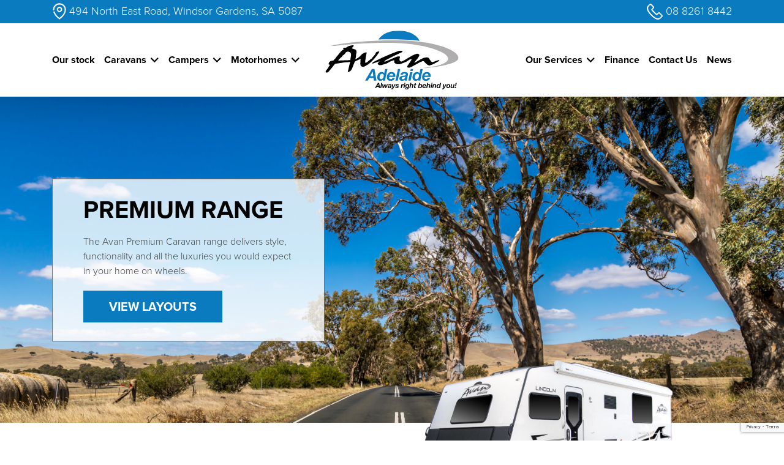

--- FILE ---
content_type: text/html; charset=UTF-8
request_url: https://www.avanadelaide.com.au/range/premium-range/
body_size: 28886
content:
<!doctype html>
<html lang="en-US">
    <head>
        <meta charset="UTF-8" />
        <meta name="viewport" content="width=device-width, initial-scale=1" />

        <meta name='robots' content='index, follow, max-image-preview:large, max-snippet:-1, max-video-preview:-1' />

	<!-- This site is optimized with the Yoast SEO plugin v26.7 - https://yoast.com/wordpress/plugins/seo/ -->
	<title>PREMIUM RANGE - Avan Adelaide</title>
	<link rel="canonical" href="https://www.avanadelaide.com.au/range/premium-range/" />
	<meta property="og:locale" content="en_US" />
	<meta property="og:type" content="article" />
	<meta property="og:title" content="PREMIUM RANGE - Avan Adelaide" />
	<meta property="og:description" content="The Avan premium range delivers style, functionality and all the luxuries you would expect in your home away from home." />
	<meta property="og:url" content="https://www.avanadelaide.com.au/range/premium-range/" />
	<meta property="og:site_name" content="Avan Adelaide" />
	<meta property="article:modified_time" content="2025-05-09T04:58:41+00:00" />
	<meta property="og:image" content="https://www.avanadelaide.com.au/wp-content/uploads/2022/11/avan-poptop-caravans.png" />
	<meta property="og:image:width" content="480" />
	<meta property="og:image:height" content="343" />
	<meta property="og:image:type" content="image/png" />
	<meta name="twitter:card" content="summary_large_image" />
	<meta name="twitter:label1" content="Est. reading time" />
	<meta name="twitter:data1" content="4 minutes" />
	<script type="application/ld+json" class="yoast-schema-graph">{"@context":"https://schema.org","@graph":[{"@type":"WebPage","@id":"https://www.avanadelaide.com.au/range/premium-range/","url":"https://www.avanadelaide.com.au/range/premium-range/","name":"PREMIUM RANGE - Avan Adelaide","isPartOf":{"@id":"https://www.avanadelaide.com.au/#website"},"primaryImageOfPage":{"@id":"https://www.avanadelaide.com.au/range/premium-range/#primaryimage"},"image":{"@id":"https://www.avanadelaide.com.au/range/premium-range/#primaryimage"},"thumbnailUrl":"https://www.avanadelaide.com.au/wp-content/uploads/2022/11/avan-poptop-caravans.png","datePublished":"2022-11-03T23:46:06+00:00","dateModified":"2025-05-09T04:58:41+00:00","breadcrumb":{"@id":"https://www.avanadelaide.com.au/range/premium-range/#breadcrumb"},"inLanguage":"en-US","potentialAction":[{"@type":"ReadAction","target":["https://www.avanadelaide.com.au/range/premium-range/"]}]},{"@type":"ImageObject","inLanguage":"en-US","@id":"https://www.avanadelaide.com.au/range/premium-range/#primaryimage","url":"https://www.avanadelaide.com.au/wp-content/uploads/2022/11/avan-poptop-caravans.png","contentUrl":"https://www.avanadelaide.com.au/wp-content/uploads/2022/11/avan-poptop-caravans.png","width":480,"height":343},{"@type":"BreadcrumbList","@id":"https://www.avanadelaide.com.au/range/premium-range/#breadcrumb","itemListElement":[{"@type":"ListItem","position":1,"name":"Home","item":"https://www.avanadelaide.com.au/"},{"@type":"ListItem","position":2,"name":"Range","item":"https://www.avanadelaide.com.au/range/"},{"@type":"ListItem","position":3,"name":"PREMIUM RANGE"}]},{"@type":"WebSite","@id":"https://www.avanadelaide.com.au/#website","url":"https://www.avanadelaide.com.au/","name":"Avan Adelaide","description":"Always right behind you!","publisher":{"@id":"https://www.avanadelaide.com.au/#organization"},"potentialAction":[{"@type":"SearchAction","target":{"@type":"EntryPoint","urlTemplate":"https://www.avanadelaide.com.au/?s={search_term_string}"},"query-input":{"@type":"PropertyValueSpecification","valueRequired":true,"valueName":"search_term_string"}}],"inLanguage":"en-US"},{"@type":"Organization","@id":"https://www.avanadelaide.com.au/#organization","name":"Avan Adelaide","url":"https://www.avanadelaide.com.au/","logo":{"@type":"ImageObject","inLanguage":"en-US","@id":"https://www.avanadelaide.com.au/#/schema/logo/image/","url":"https://www.avanadelaide.com.au/wp-content/uploads/2023/11/avan_logo.svg","contentUrl":"https://www.avanadelaide.com.au/wp-content/uploads/2023/11/avan_logo.svg","width":216,"height":95,"caption":"Avan Adelaide"},"image":{"@id":"https://www.avanadelaide.com.au/#/schema/logo/image/"}}]}</script>
	<!-- / Yoast SEO plugin. -->


<link rel="alternate" title="oEmbed (JSON)" type="application/json+oembed" href="https://www.avanadelaide.com.au/wp-json/oembed/1.0/embed?url=https%3A%2F%2Fwww.avanadelaide.com.au%2Frange%2Fpremium-range%2F" />
<link rel="alternate" title="oEmbed (XML)" type="text/xml+oembed" href="https://www.avanadelaide.com.au/wp-json/oembed/1.0/embed?url=https%3A%2F%2Fwww.avanadelaide.com.au%2Frange%2Fpremium-range%2F&#038;format=xml" />
<style id='wp-img-auto-sizes-contain-inline-css'>
img:is([sizes=auto i],[sizes^="auto," i]){contain-intrinsic-size:3000px 1500px}
/*# sourceURL=wp-img-auto-sizes-contain-inline-css */
</style>

<style id='wp-emoji-styles-inline-css'>

	img.wp-smiley, img.emoji {
		display: inline !important;
		border: none !important;
		box-shadow: none !important;
		height: 1em !important;
		width: 1em !important;
		margin: 0 0.07em !important;
		vertical-align: -0.1em !important;
		background: none !important;
		padding: 0 !important;
	}
/*# sourceURL=wp-emoji-styles-inline-css */
</style>
<link rel='stylesheet' id='wp-block-library-css' href='https://www.avanadelaide.com.au/wp-includes/css/dist/block-library/style.min.css?ver=6.9' media='all' />
<style id='wp-block-heading-inline-css'>
h1:where(.wp-block-heading).has-background,h2:where(.wp-block-heading).has-background,h3:where(.wp-block-heading).has-background,h4:where(.wp-block-heading).has-background,h5:where(.wp-block-heading).has-background,h6:where(.wp-block-heading).has-background{padding:1.25em 2.375em}h1.has-text-align-left[style*=writing-mode]:where([style*=vertical-lr]),h1.has-text-align-right[style*=writing-mode]:where([style*=vertical-rl]),h2.has-text-align-left[style*=writing-mode]:where([style*=vertical-lr]),h2.has-text-align-right[style*=writing-mode]:where([style*=vertical-rl]),h3.has-text-align-left[style*=writing-mode]:where([style*=vertical-lr]),h3.has-text-align-right[style*=writing-mode]:where([style*=vertical-rl]),h4.has-text-align-left[style*=writing-mode]:where([style*=vertical-lr]),h4.has-text-align-right[style*=writing-mode]:where([style*=vertical-rl]),h5.has-text-align-left[style*=writing-mode]:where([style*=vertical-lr]),h5.has-text-align-right[style*=writing-mode]:where([style*=vertical-rl]),h6.has-text-align-left[style*=writing-mode]:where([style*=vertical-lr]),h6.has-text-align-right[style*=writing-mode]:where([style*=vertical-rl]){rotate:180deg}
/*# sourceURL=https://www.avanadelaide.com.au/wp-includes/blocks/heading/style.min.css */
</style>
<style id='wp-block-list-inline-css'>
ol,ul{box-sizing:border-box}:root :where(.wp-block-list.has-background){padding:1.25em 2.375em}
/*# sourceURL=https://www.avanadelaide.com.au/wp-includes/blocks/list/style.min.css */
</style>
<style id='wp-block-paragraph-inline-css'>
.is-small-text{font-size:.875em}.is-regular-text{font-size:1em}.is-large-text{font-size:2.25em}.is-larger-text{font-size:3em}.has-drop-cap:not(:focus):first-letter{float:left;font-size:8.4em;font-style:normal;font-weight:100;line-height:.68;margin:.05em .1em 0 0;text-transform:uppercase}body.rtl .has-drop-cap:not(:focus):first-letter{float:none;margin-left:.1em}p.has-drop-cap.has-background{overflow:hidden}:root :where(p.has-background){padding:1.25em 2.375em}:where(p.has-text-color:not(.has-link-color)) a{color:inherit}p.has-text-align-left[style*="writing-mode:vertical-lr"],p.has-text-align-right[style*="writing-mode:vertical-rl"]{rotate:180deg}
/*# sourceURL=https://www.avanadelaide.com.au/wp-includes/blocks/paragraph/style.min.css */
</style>
<style id='global-styles-inline-css'>
:root{--wp--preset--aspect-ratio--square: 1;--wp--preset--aspect-ratio--4-3: 4/3;--wp--preset--aspect-ratio--3-4: 3/4;--wp--preset--aspect-ratio--3-2: 3/2;--wp--preset--aspect-ratio--2-3: 2/3;--wp--preset--aspect-ratio--16-9: 16/9;--wp--preset--aspect-ratio--9-16: 9/16;--wp--preset--color--black: #000000;--wp--preset--color--cyan-bluish-gray: #abb8c3;--wp--preset--color--white: #ffffff;--wp--preset--color--pale-pink: #f78da7;--wp--preset--color--vivid-red: #cf2e2e;--wp--preset--color--luminous-vivid-orange: #ff6900;--wp--preset--color--luminous-vivid-amber: #fcb900;--wp--preset--color--light-green-cyan: #7bdcb5;--wp--preset--color--vivid-green-cyan: #00d084;--wp--preset--color--pale-cyan-blue: #8ed1fc;--wp--preset--color--vivid-cyan-blue: #0693e3;--wp--preset--color--vivid-purple: #9b51e0;--wp--preset--gradient--vivid-cyan-blue-to-vivid-purple: linear-gradient(135deg,rgb(6,147,227) 0%,rgb(155,81,224) 100%);--wp--preset--gradient--light-green-cyan-to-vivid-green-cyan: linear-gradient(135deg,rgb(122,220,180) 0%,rgb(0,208,130) 100%);--wp--preset--gradient--luminous-vivid-amber-to-luminous-vivid-orange: linear-gradient(135deg,rgb(252,185,0) 0%,rgb(255,105,0) 100%);--wp--preset--gradient--luminous-vivid-orange-to-vivid-red: linear-gradient(135deg,rgb(255,105,0) 0%,rgb(207,46,46) 100%);--wp--preset--gradient--very-light-gray-to-cyan-bluish-gray: linear-gradient(135deg,rgb(238,238,238) 0%,rgb(169,184,195) 100%);--wp--preset--gradient--cool-to-warm-spectrum: linear-gradient(135deg,rgb(74,234,220) 0%,rgb(151,120,209) 20%,rgb(207,42,186) 40%,rgb(238,44,130) 60%,rgb(251,105,98) 80%,rgb(254,248,76) 100%);--wp--preset--gradient--blush-light-purple: linear-gradient(135deg,rgb(255,206,236) 0%,rgb(152,150,240) 100%);--wp--preset--gradient--blush-bordeaux: linear-gradient(135deg,rgb(254,205,165) 0%,rgb(254,45,45) 50%,rgb(107,0,62) 100%);--wp--preset--gradient--luminous-dusk: linear-gradient(135deg,rgb(255,203,112) 0%,rgb(199,81,192) 50%,rgb(65,88,208) 100%);--wp--preset--gradient--pale-ocean: linear-gradient(135deg,rgb(255,245,203) 0%,rgb(182,227,212) 50%,rgb(51,167,181) 100%);--wp--preset--gradient--electric-grass: linear-gradient(135deg,rgb(202,248,128) 0%,rgb(113,206,126) 100%);--wp--preset--gradient--midnight: linear-gradient(135deg,rgb(2,3,129) 0%,rgb(40,116,252) 100%);--wp--preset--font-size--small: 13px;--wp--preset--font-size--medium: 20px;--wp--preset--font-size--large: 36px;--wp--preset--font-size--x-large: 42px;--wp--preset--spacing--20: 0.44rem;--wp--preset--spacing--30: 0.67rem;--wp--preset--spacing--40: 1rem;--wp--preset--spacing--50: 1.5rem;--wp--preset--spacing--60: 2.25rem;--wp--preset--spacing--70: 3.38rem;--wp--preset--spacing--80: 5.06rem;--wp--preset--shadow--natural: 6px 6px 9px rgba(0, 0, 0, 0.2);--wp--preset--shadow--deep: 12px 12px 50px rgba(0, 0, 0, 0.4);--wp--preset--shadow--sharp: 6px 6px 0px rgba(0, 0, 0, 0.2);--wp--preset--shadow--outlined: 6px 6px 0px -3px rgb(255, 255, 255), 6px 6px rgb(0, 0, 0);--wp--preset--shadow--crisp: 6px 6px 0px rgb(0, 0, 0);}:where(.is-layout-flex){gap: 0.5em;}:where(.is-layout-grid){gap: 0.5em;}body .is-layout-flex{display: flex;}.is-layout-flex{flex-wrap: wrap;align-items: center;}.is-layout-flex > :is(*, div){margin: 0;}body .is-layout-grid{display: grid;}.is-layout-grid > :is(*, div){margin: 0;}:where(.wp-block-columns.is-layout-flex){gap: 2em;}:where(.wp-block-columns.is-layout-grid){gap: 2em;}:where(.wp-block-post-template.is-layout-flex){gap: 1.25em;}:where(.wp-block-post-template.is-layout-grid){gap: 1.25em;}.has-black-color{color: var(--wp--preset--color--black) !important;}.has-cyan-bluish-gray-color{color: var(--wp--preset--color--cyan-bluish-gray) !important;}.has-white-color{color: var(--wp--preset--color--white) !important;}.has-pale-pink-color{color: var(--wp--preset--color--pale-pink) !important;}.has-vivid-red-color{color: var(--wp--preset--color--vivid-red) !important;}.has-luminous-vivid-orange-color{color: var(--wp--preset--color--luminous-vivid-orange) !important;}.has-luminous-vivid-amber-color{color: var(--wp--preset--color--luminous-vivid-amber) !important;}.has-light-green-cyan-color{color: var(--wp--preset--color--light-green-cyan) !important;}.has-vivid-green-cyan-color{color: var(--wp--preset--color--vivid-green-cyan) !important;}.has-pale-cyan-blue-color{color: var(--wp--preset--color--pale-cyan-blue) !important;}.has-vivid-cyan-blue-color{color: var(--wp--preset--color--vivid-cyan-blue) !important;}.has-vivid-purple-color{color: var(--wp--preset--color--vivid-purple) !important;}.has-black-background-color{background-color: var(--wp--preset--color--black) !important;}.has-cyan-bluish-gray-background-color{background-color: var(--wp--preset--color--cyan-bluish-gray) !important;}.has-white-background-color{background-color: var(--wp--preset--color--white) !important;}.has-pale-pink-background-color{background-color: var(--wp--preset--color--pale-pink) !important;}.has-vivid-red-background-color{background-color: var(--wp--preset--color--vivid-red) !important;}.has-luminous-vivid-orange-background-color{background-color: var(--wp--preset--color--luminous-vivid-orange) !important;}.has-luminous-vivid-amber-background-color{background-color: var(--wp--preset--color--luminous-vivid-amber) !important;}.has-light-green-cyan-background-color{background-color: var(--wp--preset--color--light-green-cyan) !important;}.has-vivid-green-cyan-background-color{background-color: var(--wp--preset--color--vivid-green-cyan) !important;}.has-pale-cyan-blue-background-color{background-color: var(--wp--preset--color--pale-cyan-blue) !important;}.has-vivid-cyan-blue-background-color{background-color: var(--wp--preset--color--vivid-cyan-blue) !important;}.has-vivid-purple-background-color{background-color: var(--wp--preset--color--vivid-purple) !important;}.has-black-border-color{border-color: var(--wp--preset--color--black) !important;}.has-cyan-bluish-gray-border-color{border-color: var(--wp--preset--color--cyan-bluish-gray) !important;}.has-white-border-color{border-color: var(--wp--preset--color--white) !important;}.has-pale-pink-border-color{border-color: var(--wp--preset--color--pale-pink) !important;}.has-vivid-red-border-color{border-color: var(--wp--preset--color--vivid-red) !important;}.has-luminous-vivid-orange-border-color{border-color: var(--wp--preset--color--luminous-vivid-orange) !important;}.has-luminous-vivid-amber-border-color{border-color: var(--wp--preset--color--luminous-vivid-amber) !important;}.has-light-green-cyan-border-color{border-color: var(--wp--preset--color--light-green-cyan) !important;}.has-vivid-green-cyan-border-color{border-color: var(--wp--preset--color--vivid-green-cyan) !important;}.has-pale-cyan-blue-border-color{border-color: var(--wp--preset--color--pale-cyan-blue) !important;}.has-vivid-cyan-blue-border-color{border-color: var(--wp--preset--color--vivid-cyan-blue) !important;}.has-vivid-purple-border-color{border-color: var(--wp--preset--color--vivid-purple) !important;}.has-vivid-cyan-blue-to-vivid-purple-gradient-background{background: var(--wp--preset--gradient--vivid-cyan-blue-to-vivid-purple) !important;}.has-light-green-cyan-to-vivid-green-cyan-gradient-background{background: var(--wp--preset--gradient--light-green-cyan-to-vivid-green-cyan) !important;}.has-luminous-vivid-amber-to-luminous-vivid-orange-gradient-background{background: var(--wp--preset--gradient--luminous-vivid-amber-to-luminous-vivid-orange) !important;}.has-luminous-vivid-orange-to-vivid-red-gradient-background{background: var(--wp--preset--gradient--luminous-vivid-orange-to-vivid-red) !important;}.has-very-light-gray-to-cyan-bluish-gray-gradient-background{background: var(--wp--preset--gradient--very-light-gray-to-cyan-bluish-gray) !important;}.has-cool-to-warm-spectrum-gradient-background{background: var(--wp--preset--gradient--cool-to-warm-spectrum) !important;}.has-blush-light-purple-gradient-background{background: var(--wp--preset--gradient--blush-light-purple) !important;}.has-blush-bordeaux-gradient-background{background: var(--wp--preset--gradient--blush-bordeaux) !important;}.has-luminous-dusk-gradient-background{background: var(--wp--preset--gradient--luminous-dusk) !important;}.has-pale-ocean-gradient-background{background: var(--wp--preset--gradient--pale-ocean) !important;}.has-electric-grass-gradient-background{background: var(--wp--preset--gradient--electric-grass) !important;}.has-midnight-gradient-background{background: var(--wp--preset--gradient--midnight) !important;}.has-small-font-size{font-size: var(--wp--preset--font-size--small) !important;}.has-medium-font-size{font-size: var(--wp--preset--font-size--medium) !important;}.has-large-font-size{font-size: var(--wp--preset--font-size--large) !important;}.has-x-large-font-size{font-size: var(--wp--preset--font-size--x-large) !important;}
/*# sourceURL=global-styles-inline-css */
</style>

<style id='classic-theme-styles-inline-css'>
/*! This file is auto-generated */
.wp-block-button__link{color:#fff;background-color:#32373c;border-radius:9999px;box-shadow:none;text-decoration:none;padding:calc(.667em + 2px) calc(1.333em + 2px);font-size:1.125em}.wp-block-file__button{background:#32373c;color:#fff;text-decoration:none}
/*# sourceURL=/wp-includes/css/classic-themes.min.css */
</style>
<link rel='stylesheet' id='contact-form-7-css' href='https://www.avanadelaide.com.au/wp-content/plugins/contact-form-7/includes/css/styles.css?ver=6.1.4' media='all' />
<link rel='stylesheet' id='theme-main-css' href='https://www.avanadelaide.com.au/wp-content/themes/aa/assets/css/main.css?ver=1689728520' media='all' />
<script src="https://www.avanadelaide.com.au/wp-includes/js/underscore.min.js?ver=1.13.7" id="underscore-js"></script>
<script src="https://www.avanadelaide.com.au/wp-includes/js/jquery/jquery.min.js?ver=3.7.1" id="jquery-core-js"></script>
<script src="https://www.avanadelaide.com.au/wp-includes/js/jquery/jquery-migrate.min.js?ver=3.4.1" id="jquery-migrate-js"></script>
<script id="wp-util-js-extra">
var _wpUtilSettings = {"ajax":{"url":"/wp-admin/admin-ajax.php"}};
//# sourceURL=wp-util-js-extra
</script>
<script src="https://www.avanadelaide.com.au/wp-includes/js/wp-util.min.js?ver=6.9" id="wp-util-js"></script>
<script id="theme-main-js-extra">
var nnSettings = {"ajaxUrl":"https://www.avanadelaide.com.au/wp-admin/admin-ajax.php"};
//# sourceURL=theme-main-js-extra
</script>
<script src="https://www.avanadelaide.com.au/wp-content/themes/aa/assets/js/main.js?ver=1691033593" id="theme-main-js"></script>
<link rel="https://api.w.org/" href="https://www.avanadelaide.com.au/wp-json/" /><link rel="alternate" title="JSON" type="application/json" href="https://www.avanadelaide.com.au/wp-json/wp/v2/range/818" /><link rel="EditURI" type="application/rsd+xml" title="RSD" href="https://www.avanadelaide.com.au/xmlrpc.php?rsd" />
<meta name="generator" content="WordPress 6.9" />
<link rel='shortlink' href='https://www.avanadelaide.com.au/?p=818' />
<link rel="icon" href="https://www.avanadelaide.com.au/wp-content/uploads/2023/08/favicon.png" sizes="32x32" />
<link rel="icon" href="https://www.avanadelaide.com.au/wp-content/uploads/2023/08/favicon.png" sizes="192x192" />
<link rel="apple-touch-icon" href="https://www.avanadelaide.com.au/wp-content/uploads/2023/08/favicon.png" />
<meta name="msapplication-TileImage" content="https://www.avanadelaide.com.au/wp-content/uploads/2023/08/favicon.png" />
        <!-- Google tag (gtag.js) -->
<script async src="https://www.googletagmanager.com/gtag/js?id=G-6G1CV7KHC8"></script>
<script>
  window.dataLayer = window.dataLayer || [];
  function gtag(){dataLayer.push(arguments);}
  gtag('js', new Date());

  gtag('config', 'G-6G1CV7KHC8');
</script>    </head>

    <body class="wp-singular range-template-default single single-range postid-818 wp-embed-responsive wp-theme-aa">
                <div class="site">
            <a class="skip-to-content-link visually-hidden-focusable" href="#content">Skip to content</a>

            <div class="site-page">
                <header id="masthead" class="site-header" role="banner">
    <!-- top -->
    <div class="site-header-top bg-primary py-5 text-white">
        <div class="container-md">
            <div class="row justify-content-between align-items-center fs-14 fs-lg-18 gx-10">
                <div class="col-auto d-flex align-items-center">
                    <svg xmlns="http://www.w3.org/2000/svg" xmlns:xlink="http://www.w3.org/1999/xlink" width="22.651" height="27.92" viewBox="0 0 22.651 27.92">
    <g transform="translate(2.513 1.331)">
        <path d="M13.883,16.319h0a3.327,3.327,0,1,1,4.7,0A3.326,3.326,0,0,1,13.883,16.319Z" transform="translate(-6.832 -4.891)" fill="none" stroke="currentColor" stroke-linecap="round"
              stroke-linejoin="round" stroke-width="2" />
        <path d="M17.909,2a9.408,9.408,0,0,1,9.4,9.661c-.355,8.536-9.4,14.293-9.4,14.293" transform="translate(-8.505 -2)" fill="none" stroke="currentColor" stroke-linecap="round" stroke-linejoin="round"
              stroke-width="2" />
        <path d="M4.689,21.6q.177.562.4,1.1c2.426,6.009,8.4,9.813,8.4,9.813" transform="translate(-4.082 -8.557)" fill="none" stroke="currentColor" stroke-linecap="round" stroke-linejoin="round"
              stroke-width="2" />
        <path d="M13.18,2a9.408,9.408,0,0,0-9.4,9.661" transform="translate(-3.776 -2)" fill="none" stroke="currentColor" stroke-linecap="round" stroke-linejoin="round" stroke-width="2" />
    </g>
</svg>
                    <span class="ms-5 d-md-none">Visit our dealership</span>
                    <span class="ms-5 d-none d-md-inline">494 North East Road, Windsor Gardens, SA 5087</span>
                </div>
                <div class="col-auto d-flex align-items-center">
                    <svg xmlns="http://www.w3.org/2000/svg" width="26.252" height="26.183" viewBox="0 0 26.252 26.183">
    <path d="M17.815,25.183c-3.153,0-6.713-2.1-11.2-6.622a26.6,26.6,0,0,1-5.778-7.73C-.559,7.592-.206,4.842,1.882,2.657c.777-.818,2.049-2,2.1-2.047A2.216,2.216,0,0,1,7.055.627l3.4,3.423a2.209,2.209,0,0,1,0,3.107L8.944,8.678a1.036,1.036,0,0,0,0,1.454l6.046,6.083a1.065,1.065,0,0,0,1.446,0l1.512-1.521a2.215,2.215,0,0,1,3.088,0l3.4,3.423a2.209,2.209,0,0,1,0,3.106c-.03.033-1.068,1.151-2.02,2.03a6.463,6.463,0,0,1-4.6,1.931ZM5.511,1.169a1.017,1.017,0,0,0-.722.284c-.031.029-1.316,1.22-2.068,2.012-1.759,1.84-2.027,4.1-.821,6.9a25.525,25.525,0,0,0,5.533,7.368c4.258,4.284,7.557,6.279,10.382,6.279A5.352,5.352,0,0,0,21.623,22.4c.928-.858,1.969-1.978,1.979-1.989a1.039,1.039,0,0,0,.014-1.469l-3.4-3.423a1.06,1.06,0,0,0-1.446,0l-1.512,1.521a2.219,2.219,0,0,1-3.088,0L8.124,10.958a2.209,2.209,0,0,1,0-3.107L9.635,6.331a1.036,1.036,0,0,0,0-1.454l-3.4-3.423a1.018,1.018,0,0,0-.723-.284Z" transform="translate(0.512 0.5)" fill="currentColor" stroke="currentColor" stroke-linecap="round" stroke-width="1" />
</svg>
                                        <a class="ms-5" href="tel:08 8261 8442">08 8261 8442</a>
                </div>
            </div>
        </div>
    </div>
    <!-- main -->
    <div class="site-header-main d-lg-flex align-items-center py-10 py-xl-0">
        <div class="container-md">
            <div class="d-flex d-xl-block justify-content-between align-items-center">
                <a class="site-logo" href="https://www.avanadelaide.com.au" aria-label="home link"><svg xmlns="http://www.w3.org/2000/svg" xmlns:xlink="http://www.w3.org/1999/xlink" width="216.839" height="95.726" viewBox="0 0 216.839 95.726">
  <g transform="translate(-407 -456.265)">
    <g transform="translate(407 456.265)">
      <path
        d="M578.13,258.1c-.045-.127-.089-.255-.133-.383a8.559,8.559,0,0,1,3.471-2.674c2.874-1.483,5.74-2.983,8.625-4.444,2.407-1.219,4.821-2.425,7.26-3.575,3.044-1.435,6.128-2.781,9.164-4.229.507-.242,1.487-.483,1-1.377a2.361,2.361,0,0,0-1.444-1,10.6,10.6,0,0,0-6,.662c-4.083,1.516-8.133,3.123-12.173,4.753q-4.537,1.832-9.011,3.82c-2.614,1.159-5.194,2.4-7.774,3.628-3.666,1.751-7.346,3.473-10.953,5.338-.808.418-1.34,1.373-2,2.081.08.152.157.3.236.455a8.378,8.378,0,0,0,2.321-.393c3.024-1.471,6.423-1.886,9.412-3.435.05-.025.149.045.281.089-.9,1.005-1.824,1.965-2.665,2.989a1.455,1.455,0,0,0,.383,2.347,5.5,5.5,0,0,0,4.873.9c2.975-.784,5.946-1.619,8.854-2.619a25.4,25.4,0,0,0,3.947-2.1c.276-.155.465-.493.75-.606,2.112-.831,4.237-1.629,6.359-2.433.4-.152.806-.287,1.372-.486-.119.668-.206,1.108-.275,1.551a3.669,3.669,0,0,0,1.8,3.955,9.846,9.846,0,0,0,6.587,1.36,27.476,27.476,0,0,0,5.666-1.74,57.963,57.963,0,0,0,6.265-2.593,36.416,36.416,0,0,0,4.428-2.962,4.772,4.772,0,0,1,4.129-.8c-.86,1.416-1.54,2.627-2.306,3.78-1.59,2.395-3.284,4.723-4.82,7.152-.8,1.271-.356,2.528.785,2.63a8.9,8.9,0,0,0,5.231-.824c4.331-2.378,8.63-4.8,13-7.123a57.212,57.212,0,0,1,5.324-2.35,2.519,2.519,0,0,1,3.156.71,15.145,15.145,0,0,0,1.426,1.21,2.235,2.235,0,0,1,.624.85,5.671,5.671,0,0,0,6.72,4,33.1,33.1,0,0,0,6.26-2.3c2.844-1.376,5.584-2.975,8.316-4.56a6.6,6.6,0,0,0,1.381-1.542c-.074-.114-.156-.227-.23-.342a4.18,4.18,0,0,0-1.3.019c-3.126,1.087-6.282,2.122-9.349,3.377-1.767.724-4.336-.173-4.374-2.055a7.26,7.26,0,0,0-1.151-3.179,4.26,4.26,0,0,0-4.039-2.611,19.334,19.334,0,0,0-9.906,3.041c-1.455.835-2.851,1.758-4.3,2.593s-2.9,1.6-4.366,2.379c-.676.358-1.381.659-2.072.986a14.745,14.745,0,0,1,1.47-2.289c2.094-2.933,4.819-5.366,6.423-8.7.9-1.863.535-2.838-1.767-3.732a3.631,3.631,0,0,0-2.309,0,44.058,44.058,0,0,0-6.579,2.6c-3.851,2.066-7.555,4.409-11.343,6.6-1.753,1.014-3.518,2.024-5.345,2.893a3.092,3.092,0,0,1-4.688-2.694,8.807,8.807,0,0,1,.649-3.093c.458-1.349.106-2.225-1.3-2.168a13.642,13.642,0,0,0-4.593.845c-5.316,2.2-10.543,4.619-15.838,6.88a24.282,24.282,0,0,1-3.556.934"
        transform="translate(-482.29 -207.564)" fill="#fff"/>
      <path
        d="M667.757,255.471a4.182,4.182,0,0,0-1.3.019c-3.126,1.087-6.282,2.122-9.349,3.376-1.767.724-5.042-4.237-5.525-5.234a4.26,4.26,0,0,0-4.039-2.611,19.334,19.334,0,0,0-9.906,3.041c-1.455.835-2.851,1.758-4.3,2.593s-2.9,1.6-4.366,2.379c-.676.357-1.381.659-2.072.986a14.738,14.738,0,0,1,1.47-2.289c2.094-2.933,4.819-5.366,6.423-8.7.9-1.863.535-2.838-1.767-3.732a3.631,3.631,0,0,0-2.309,0,44.045,44.045,0,0,0-6.579,2.6c-3.851,2.066-7.555,4.409-11.343,6.6-1.753,1.014-3.518,2.024-5.345,2.893a3.093,3.093,0,0,1-4.688-2.694,8.806,8.806,0,0,1,.649-3.093c.458-1.349.106-2.225-1.3-2.168a13.641,13.641,0,0,0-4.593.845c-5.316,2.2-10.543,4.619-15.838,6.88a24.289,24.289,0,0,1-3.556.934c-.045-.127-.089-.255-.133-.383a8.56,8.56,0,0,1,3.471-2.674c2.874-1.483,5.74-2.983,8.625-4.444,2.407-1.219,4.821-2.425,7.26-3.575,3.044-1.435,6.128-2.781,9.164-4.229.507-.242,1.487-.483,1-1.377a2.361,2.361,0,0,0-1.444-1,10.606,10.606,0,0,0-6,.662c-4.083,1.516-8.133,3.123-12.173,4.754q-4.537,1.832-9.011,3.82c-2.614,1.159-5.194,2.4-7.774,3.628-3.666,1.751-7.346,3.473-10.953,5.338-.808.418-1.34,1.373-2,2.081.08.152.157.3.236.455a8.374,8.374,0,0,0,2.32-.393c3.024-1.471,6.423-1.886,9.412-3.435.05-.025.149.045.281.089-.9,1.005-1.824,1.965-2.665,2.989a1.455,1.455,0,0,0,.383,2.347,5.5,5.5,0,0,0,4.873.9c2.975-.784,5.946-1.619,8.854-2.618a25.419,25.419,0,0,0,3.947-2.1c.276-.155.465-.493.75-.606,2.112-.831,4.237-1.629,6.359-2.433.4-.152.806-.287,1.372-.486-.119.668-.206,1.108-.275,1.551a3.669,3.669,0,0,0,1.8,3.955,9.845,9.845,0,0,0,6.587,1.36,27.481,27.481,0,0,0,5.666-1.74,58.013,58.013,0,0,0,6.265-2.593,36.441,36.441,0,0,0,4.428-2.962,4.772,4.772,0,0,1,4.129-.8c-.86,1.416-1.54,2.627-2.306,3.78-1.59,2.395-3.284,4.723-4.82,7.152-.8,1.271-.356,2.528.785,2.63a8.9,8.9,0,0,0,5.23-.824c4.331-2.378,8.63-4.8,13-7.123a57.221,57.221,0,0,1,5.324-2.35,2.519,2.519,0,0,1,3.156.71c.394.471,5.814,6.806,8.77,6.064a33.1,33.1,0,0,0,6.26-2.3c2.844-1.375,5.584-2.975,8.316-4.561a6.592,6.592,0,0,0,1.381-1.542c-.074-.114-.156-.227-.23-.342"
        transform="translate(-482.29 -207.564)"/>
      <path
        d="M1.918,44.55c-.335,0-.683-.018-1.02-.035l-.424-.021A1,1,0,0,1,.152,44.4c-.05-.021-.1-.042-.152-.059V42.335c.369-.475.745-.953,1.108-1.415v0c.94-1.2,1.911-2.433,2.828-3.678a8.589,8.589,0,0,0,.705-1.218A10.549,10.549,0,0,1,5.208,35c.485-.739,1.007-1.459,1.559-2.222l0-.005c.245-.339.5-.689.76-1.055-.2-.012-.388-.015-.571-.019a4.664,4.664,0,0,1-1.09-.1,2.417,2.417,0,0,1-1.225-.686c-.075-.1.07-.357.223-.631a3.875,3.875,0,0,0,.236-.468c.074-.194.131-.4.186-.6A3.363,3.363,0,0,1,5.7,28.171a6.688,6.688,0,0,1,2.2-2.044,6.645,6.645,0,0,1,2.913-.813,5.064,5.064,0,0,0,1.679-.3,2.528,2.528,0,0,0,1.3-1.262,4.456,4.456,0,0,1,1.2-1.291,7.4,7.4,0,0,0,.892-.827,7.19,7.19,0,0,0,.709-1.056,7.954,7.954,0,0,1,.637-.97c.569-.7,1.171-1.392,1.754-2.06.493-.565,1-1.149,1.489-1.737.357-.431.7-.89,1.029-1.333a19.99,19.99,0,0,1,1.746-2.131c.466-.471.91-.987,1.339-1.486a18.113,18.113,0,0,1,2.161-2.238,5.989,5.989,0,0,1,2.783-1.334c-.112-.212-.245-.414-.373-.609a2.228,2.228,0,0,1-.506-1.161.873.873,0,0,1,.389-.755,2.513,2.513,0,0,1,.807-.279,3.022,3.022,0,0,0,.713-.224.931.931,0,0,1,.417-.1c.024,0,.047,0,.07,0,.175.016.35.024.52.024A5.532,5.532,0,0,0,34,3.6a13.027,13.027,0,0,0,2.2-1.423A8.854,8.854,0,0,1,39.653.908c.366-.081.744-.165,1.1-.259A24.674,24.674,0,0,1,43.4.164c.329-.048.668-.1,1-.151A1.007,1.007,0,0,1,44.561,0,.868.868,0,0,1,44.9.061c.088.037.184.071.285.107.316.112.643.229.725.437.105.265-.225.78-.437,1.043-.638.793-1.3,1.568-2,2.39v0c-.27.316-.576.673-.884,1.036.435.144.871.294,1.293.439.923.317,1.877.645,2.829.919A5.419,5.419,0,0,1,49.59,7.976a3.4,3.4,0,0,1,.63,1.285,8.783,8.783,0,0,1,.255,1.871,9.471,9.471,0,0,1-.332,2.585c-.061.258-.133.512-.2.758v0a5.521,5.521,0,0,0-.3,2.568,6.942,6.942,0,0,1-.359,2.781c-.1.373-.2.76-.276,1.134-.086.432-.2.869-.322,1.332-.057.219-.123.466-.187.725a25.25,25.25,0,0,0,7.4-4.76c.545-.527,1.064-1.11,1.565-1.674a16.727,16.727,0,0,1,2.922-2.8A17.639,17.639,0,0,1,65.156,11.8c.263-.081.534-.164.8-.248a.886.886,0,0,1,.265-.043.632.632,0,0,1,.5.239,1.218,1.218,0,0,1,.172,1.013l-.145.707-.008.041c-.294,1.428-.6,2.905-.852,4.365-.387,2.242-.764,4.611-1.118,7.042a22.807,22.807,0,0,0-.212,2.767,1.073,1.073,0,0,0,.237.8.694.694,0,0,0,.518.2,1.543,1.543,0,0,0,.574-.128,8.658,8.658,0,0,0,2.185-1.173c.974-.785,1.936-1.618,2.867-2.424.774-.67,1.574-1.363,2.376-2.024a7.9,7.9,0,0,1,1.106-.718c.285-.163.58-.332.851-.524a1.626,1.626,0,0,0,.405-.51c.047-.078.1-.159.147-.233.1-.152.2-.315.3-.473a4.094,4.094,0,0,1,.67-.915,25.329,25.329,0,0,0,3.046-3.284,14.041,14.041,0,0,0,2.138-3.952,2.609,2.609,0,0,1,1.409-1.288,18.352,18.352,0,0,1,3.248-.871,1.6,1.6,0,0,1,.313-.033.712.712,0,0,1,.667.317.864.864,0,0,1-.132.872c-.6.953-1.286,1.877-1.945,2.771-.376.51-.766,1.038-1.136,1.565a8.07,8.07,0,0,0-.451.754,5.7,5.7,0,0,1-.654,1.014c-.567.648-1.139,1.311-1.693,1.952l0,0c-1.921,2.223-3.907,4.521-6,6.644a47.65,47.65,0,0,1-6.31,5.307,42.234,42.234,0,0,1-6.046,3.389,4.77,4.77,0,0,1-2.079.463,5.157,5.157,0,0,1-2.137-.461,4.279,4.279,0,0,1-1.673-1.334,5.323,5.323,0,0,1-.648-2.951c0-1.461.093-2.946.188-4.382.039-.591.08-1.2.112-1.8l.015-.268c.025-.452.051-.919.087-1.594-.373.145-.736.281-1.088.411-.752.28-1.462.544-2.147.862-1.079.5-2.164,1.035-3.214,1.553l0,0c-.777.383-1.58.779-2.376,1.159a1.722,1.722,0,0,0-1.1,1.289,26.3,26.3,0,0,1-1.229,3.385l0,.006c-.16.385-.325.782-.481,1.175l-.313.791v0c-.781,1.971-1.589,4.009-2.409,6a8.252,8.252,0,0,1-4.583,4.375,6.739,6.739,0,0,1-2.076.444c1.436-6.108,2.689-11.438,3.945-16.775-.539.082-1.061.182-1.566.278a16.691,16.691,0,0,1-3.1.4,59.435,59.435,0,0,0-9.394,1l-.013,0c-.546.088-1.11.179-1.665.265-1.065.166-2.15.322-3.2.473h0c-1.685.243-3.428.493-5.135.792A2.682,2.682,0,0,0,14.651,31.3c-1.09,1.322-2.179,2.681-3.233,4l0,0c-.787.982-1.6,2-2.414,2.994-.427.525-.888,1.042-1.334,1.541a23.414,23.414,0,0,0-2.415,3.028A3.487,3.487,0,0,1,1.918,44.55ZM36.642,10.479a5.726,5.726,0,0,0-2.233.483,3.782,3.782,0,0,0-1.654,1.264,15.874,15.874,0,0,1-2.092,2.6,10.079,10.079,0,0,1-2.718,1.936.917.917,0,0,0-.324.4c-.031.056-.064.115-.1.167-.1.147-.182.307-.267.461a3.4,3.4,0,0,1-.589.86c-.843.8-1.716,1.587-2.561,2.352-.825.747-1.678,1.52-2.5,2.3a4.524,4.524,0,0,0-.694.939c-.094.153-.191.31-.293.458l.088.126.139.2L40.431,24.3q0-.034,0-.068c0-.181-.006-.336-.01-.472v0a3.651,3.651,0,0,1,.016-.675c.12-.764.253-1.539.382-2.289.232-1.352.472-2.75.646-4.132a5.62,5.62,0,0,0-.5-3.753,5.957,5.957,0,0,0-3.11-2.227A3.288,3.288,0,0,0,36.642,10.479Z"
        transform="translate(0 23.665)"/>
      <path
        d="M-697.435,560.344h0c-.339,0-.689-.018-1.028-.035l-.423-.021a1.119,1.119,0,0,1-.371-.1c-.048-.02-.1-.04-.142-.055l-.1-.033v-2.163l.031-.04c.372-.478.746-.955,1.108-1.416l0,0c.939-1.2,1.91-2.431,2.825-3.674a8.478,8.478,0,0,0,.693-1.2,10.644,10.644,0,0,1,.574-1.032c.487-.742,1.01-1.463,1.563-2.227l0-.005q.293-.4.6-.834l-.3-.007a4.771,4.771,0,0,1-1.125-.107,2.558,2.558,0,0,1-1.3-.738c-.133-.174.019-.447.211-.792a3.773,3.773,0,0,0,.227-.449c.071-.187.127-.392.182-.59a3.471,3.471,0,0,1,.433-1.088,6.833,6.833,0,0,1,2.244-2.088,6.791,6.791,0,0,1,2.977-.831,4.944,4.944,0,0,0,1.63-.292,2.388,2.388,0,0,0,1.224-1.193,4.56,4.56,0,0,1,1.237-1.337,7.281,7.281,0,0,0,.875-.81,7.087,7.087,0,0,0,.694-1.035,8.061,8.061,0,0,1,.649-.988c.57-.7,1.174-1.4,1.757-2.064.492-.564,1-1.148,1.486-1.734.355-.429.7-.886,1.025-1.328a20.134,20.134,0,0,1,1.759-2.147c.462-.468.9-.982,1.332-1.478a18.229,18.229,0,0,1,2.179-2.256,6.2,6.2,0,0,1,2.649-1.326c-.085-.144-.178-.285-.268-.423a2.318,2.318,0,0,1-.53-1.247,1.023,1.023,0,0,1,.456-.873,2.618,2.618,0,0,1,.854-.3,2.919,2.919,0,0,0,.678-.211,1.083,1.083,0,0,1,.485-.117c.028,0,.057,0,.084,0,.17.016.34.024.506.024a5.391,5.391,0,0,0,2.378-.569,12.892,12.892,0,0,0,2.17-1.408,8.959,8.959,0,0,1,3.51-1.3c.365-.081.741-.165,1.1-.258a24.81,24.81,0,0,1,2.661-.488h0c.327-.048.664-.1.995-.151a1.159,1.159,0,0,1,.182-.014,1.016,1.016,0,0,1,.392.073c.084.035.178.069.277.1.347.123.706.251.812.522.157.4-.355,1.059-.459,1.188-.639.794-1.3,1.571-2.007,2.393l0,0c-.228.267-.482.563-.741.868.367.123.733.249,1.088.371.921.317,1.874.644,2.822.917a5.542,5.542,0,0,1,2.962,1.59,3.538,3.538,0,0,1,.658,1.34,8.923,8.923,0,0,1,.26,1.9,9.593,9.593,0,0,1-.336,2.626c-.062.262-.135.517-.205.764v0a5.4,5.4,0,0,0-.293,2.5,7.044,7.044,0,0,1-.362,2.842c-.1.371-.2.755-.274,1.125-.087.436-.2.876-.325,1.341-.035.132-.072.275-.111.425a24.712,24.712,0,0,0,7.081-4.6c.541-.524,1.058-1.1,1.558-1.666a16.836,16.836,0,0,1,2.949-2.821,17.749,17.749,0,0,1,4.811-2l.013,0c.258-.079.525-.161.788-.244a1.035,1.035,0,0,1,.309-.05.774.774,0,0,1,.618.293,1.361,1.361,0,0,1,.2,1.135l-.146.707-.008.041c-.294,1.427-.6,2.9-.851,4.361-.387,2.241-.763,4.609-1.118,7.038a22.692,22.692,0,0,0-.211,2.749.938.938,0,0,0,.2.693.546.546,0,0,0,.413.154,1.4,1.4,0,0,0,.519-.117,8.536,8.536,0,0,0,2.148-1.151c.972-.784,1.933-1.616,2.863-2.421.774-.671,1.575-1.364,2.379-2.026a8.017,8.017,0,0,1,1.126-.732c.283-.162.574-.329.84-.516a1.525,1.525,0,0,0,.364-.465c.048-.08.1-.163.152-.241.1-.148.2-.309.292-.465a4.2,4.2,0,0,1,.7-.947,25.191,25.191,0,0,0,3.029-3.265,13.9,13.9,0,0,0,2.117-3.911,2.725,2.725,0,0,1,1.493-1.376,18.485,18.485,0,0,1,3.273-.878,1.748,1.748,0,0,1,.342-.036.851.851,0,0,1,.8.393,1,1,0,0,1-.137,1.021c-.606.957-1.29,1.884-1.951,2.78-.376.509-.764,1.036-1.134,1.562a7.927,7.927,0,0,0-.442.741,5.818,5.818,0,0,1-.672,1.039c-.566.648-1.138,1.31-1.691,1.95l0,.005c-1.922,2.225-3.91,4.525-6.006,6.652a47.788,47.788,0,0,1-6.329,5.324,42.351,42.351,0,0,1-6.067,3.4,4.917,4.917,0,0,1-2.143.478,5.3,5.3,0,0,1-2.2-.475,4.424,4.424,0,0,1-1.73-1.381,5.445,5.445,0,0,1-.677-3.037c-.005-1.466.093-2.953.189-4.392.039-.591.08-1.2.112-1.8l.015-.268c.019-.353.043-.783.075-1.367-.3.115-.592.224-.877.33-.749.279-1.457.542-2.137.858-1.077.5-2.161,1.034-3.209,1.551l-.005,0c-.777.383-1.581.779-2.378,1.16a1.58,1.58,0,0,0-1.017,1.193,26.418,26.418,0,0,1-1.236,3.4l0,.011c-.159.382-.323.778-.478,1.167l-.232.587-.082.207c-.781,1.972-1.589,4.011-2.41,6.005a8.165,8.165,0,0,1-2.725,3.395,8.243,8.243,0,0,1-1.942,1.061,6.886,6.886,0,0,1-2.121.453l-.194.009.044-.19c1.388-5.9,2.627-11.174,3.895-16.562-.461.075-.909.16-1.345.243a16.791,16.791,0,0,1-3.125.4,59.31,59.31,0,0,0-9.37,1l-.013,0c-.517.083-1.1.178-1.666.265-1.064.166-2.147.322-3.195.473h-.009c-1.685.242-3.426.493-5.13.792a2.569,2.569,0,0,0-1.231.964c-1.089,1.321-2.178,2.679-3.231,3.993l0,.006c-.788.982-1.6,2-2.414,2.995-.43.528-.892,1.046-1.338,1.546a23.311,23.311,0,0,0-2.4,3.008,3.509,3.509,0,0,1-1.64,1.454A4.725,4.725,0,0,1-697.435,560.344Zm-1.771-.458.062.025a.9.9,0,0,0,.272.083l.425.021c.335.017.681.035,1.013.035a4.194,4.194,0,0,0,1.7-.276,3.227,3.227,0,0,0,1.5-1.339,23.534,23.534,0,0,1,2.43-3.047c.444-.5.9-1.013,1.33-1.536.811-1,1.625-2.011,2.412-2.992l0-.006c1.055-1.315,2.144-2.674,3.234-4a2.8,2.8,0,0,1,1.407-1.066c1.708-.3,3.452-.55,5.138-.793h.01c1.047-.151,2.129-.307,3.191-.472.561-.087,1.147-.182,1.664-.265l.012,0a59.555,59.555,0,0,1,9.417-1,16.584,16.584,0,0,0,3.069-.4c.506-.1,1.029-.2,1.571-.279l.215-.033-.05.212c-1.271,5.4-2.511,10.677-3.9,16.582a6.665,6.665,0,0,0,1.836-.422,7.939,7.939,0,0,0,1.872-1.024,7.866,7.866,0,0,0,2.627-3.27c.82-1.993,1.628-4.031,2.408-6l.082-.207.233-.587c.155-.392.32-.788.479-1.172l0-.011a26.2,26.2,0,0,0,1.223-3.366,1.867,1.867,0,0,1,1.175-1.384c.8-.379,1.6-.775,2.374-1.158l.005,0c1.05-.518,2.135-1.053,3.215-1.554.69-.32,1.4-.585,2.157-.866.351-.131.713-.266,1.085-.411l.212-.083-.012.227c-.038.7-.065,1.2-.087,1.594l-.015.268c-.033.6-.073,1.214-.112,1.8-.095,1.434-.193,2.917-.188,4.372a5.2,5.2,0,0,0,.62,2.864,4.131,4.131,0,0,0,1.616,1.288,5.01,5.01,0,0,0,2.076.448,4.62,4.62,0,0,0,2.014-.448,42.1,42.1,0,0,0,6.025-3.377,47.5,47.5,0,0,0,6.291-5.291c2.089-2.12,4.074-4.416,5.993-6.637l0-.005c.554-.641,1.126-1.3,1.692-1.951a5.583,5.583,0,0,0,.636-.987,8.163,8.163,0,0,1,.46-.768c.372-.529.761-1.057,1.138-1.567.658-.892,1.339-1.814,1.94-2.763a.73.73,0,0,0,.128-.722.575.575,0,0,0-.538-.241,1.452,1.452,0,0,0-.284.03,18.241,18.241,0,0,0-3.222.863,2.484,2.484,0,0,0-1.325,1.2,14.184,14.184,0,0,1-2.16,3.993,25.463,25.463,0,0,1-3.063,3.3,3.988,3.988,0,0,0-.644.883c-.1.16-.2.325-.3.481-.049.07-.1.149-.142.226a1.731,1.731,0,0,1-.447.554c-.276.2-.574.366-.862.53a7.806,7.806,0,0,0-1.086.7c-.8.66-1.6,1.352-2.374,2.022-.932.806-1.895,1.64-2.871,2.427a8.781,8.781,0,0,1-2.222,1.195,1.688,1.688,0,0,1-.629.139.836.836,0,0,1-.624-.242,1.21,1.21,0,0,1-.279-.905,22.962,22.962,0,0,1,.214-2.784c.355-2.432.731-4.8,1.119-7.046.254-1.463.558-2.941.853-4.37l.008-.041.145-.707a1.076,1.076,0,0,0-.142-.891.484.484,0,0,0-.391-.185.738.738,0,0,0-.221.037c-.264.083-.531.165-.79.244l-.013,0a17.532,17.532,0,0,0-4.732,1.964,16.618,16.618,0,0,0-2.9,2.773c-.5.566-1.024,1.151-1.573,1.682A25.389,25.389,0,0,1-650.8,538.8l-.278.127.074-.3c.065-.261.13-.508.188-.726.121-.461.236-.9.32-1.324.076-.379.179-.767.278-1.143a6.842,6.842,0,0,0,.356-2.72,5.637,5.637,0,0,1,.3-2.632v0c.07-.244.142-.5.2-.751a9.345,9.345,0,0,0,.328-2.544,8.638,8.638,0,0,0-.25-1.84,3.253,3.253,0,0,0-.6-1.231,5.3,5.3,0,0,0-2.815-1.493c-.955-.275-1.911-.6-2.836-.921-.422-.145-.858-.295-1.292-.439l-.207-.068.141-.166c.307-.362.612-.719.882-1.034l0,0c.7-.82,1.365-1.6,2-2.386.29-.359.472-.753.414-.9s-.379-.261-.637-.353c-.1-.037-.2-.072-.293-.11a.721.721,0,0,0-.278-.05.864.864,0,0,0-.135.01c-.332.054-.671.1-1,.151h0a24.547,24.547,0,0,0-2.629.482c-.362.094-.742.178-1.109.26a8.752,8.752,0,0,0-3.4,1.244,13.152,13.152,0,0,1-2.221,1.439,5.675,5.675,0,0,1-2.505.6c-.175,0-.354-.008-.533-.025l-.056,0a.779.779,0,0,0-.349.084,3.125,3.125,0,0,1-.748.237,2.413,2.413,0,0,0-.759.258.727.727,0,0,0-.323.638,2.148,2.148,0,0,0,.482,1.075c.131.2.265.4.38.622l.094.178-.2.035a5.846,5.846,0,0,0-2.716,1.3,17.99,17.99,0,0,0-2.142,2.22c-.431.5-.877,1.018-1.346,1.493a19.9,19.9,0,0,0-1.732,2.115c-.331.445-.674.9-1.034,1.339-.487.589-1,1.174-1.491,1.739-.582.667-1.183,1.356-1.75,2.056a7.846,7.846,0,0,0-.624.952,7.3,7.3,0,0,1-.724,1.078,7.52,7.52,0,0,1-.909.844,4.349,4.349,0,0,0-1.163,1.244,2.669,2.669,0,0,1-1.373,1.331,5.19,5.19,0,0,1-1.727.315,6.5,6.5,0,0,0-2.85.794,6.541,6.541,0,0,0-2.148,2,3.258,3.258,0,0,0-.391,1c-.056.205-.114.417-.19.617a3.994,3.994,0,0,1-.245.488,2.037,2.037,0,0,0-.225.483,2.3,2.3,0,0,0,1.135.621,4.56,4.56,0,0,0,1.055.1c.185,0,.376.007.577.019l.265.016-.154.216c-.261.367-.515.717-.76,1.056l0,.005c-.551.761-1.072,1.48-1.555,2.216a10.452,10.452,0,0,0-.557,1,8.692,8.692,0,0,1-.718,1.239c-.918,1.246-1.891,2.484-2.831,3.681h0c-.352.448-.716.911-1.077,1.376Zm20.623-19.067-.046-.066-.139-.2-.011-.016-.077-.11-.058-.084.058-.084c.1-.144.2-.3.288-.451a4.634,4.634,0,0,1,.719-.969c.825-.778,1.679-1.551,2.5-2.3.844-.764,1.717-1.555,2.559-2.35a3.3,3.3,0,0,0,.561-.824c.086-.157.174-.319.272-.471.031-.048.062-.1.092-.159a1.029,1.029,0,0,1,.389-.46,9.935,9.935,0,0,0,2.679-1.909,15.727,15.727,0,0,0,2.072-2.578A3.927,3.927,0,0,1-665,526.475a5.875,5.875,0,0,1,2.292-.5h0a3.433,3.433,0,0,1,1.272.217,6.088,6.088,0,0,1,3.181,2.287,5.752,5.752,0,0,1,.516,3.848c-.174,1.386-.414,2.785-.646,4.138-.129.75-.262,1.524-.382,2.288a3.552,3.552,0,0,0-.014.647v0c0,.137.009.293.01.474,0,.022,0,.045,0,.069v.142l-.141.005-19.456.712Zm.026-.476.019.027.011.016.094.134.05,0,19.313-.707c0-.147-.006-.276-.009-.392v0a3.738,3.738,0,0,1,.018-.7c.12-.766.254-1.541.382-2.291.232-1.351.472-2.747.645-4.126a5.489,5.489,0,0,0-.476-3.659,5.826,5.826,0,0,0-3.039-2.167,3.141,3.141,0,0,0-1.163-.2h0a5.574,5.574,0,0,0-2.174.471,3.637,3.637,0,0,0-1.59,1.211,16.008,16.008,0,0,1-2.112,2.626,10.225,10.225,0,0,1-2.757,1.963.843.843,0,0,0-.26.339c-.031.055-.066.118-.1.175-.092.143-.178.3-.261.451a3.513,3.513,0,0,1-.617.9c-.844.8-1.718,1.589-2.563,2.354-.824.746-1.677,1.518-2.5,2.294a4.413,4.413,0,0,0-.67.909C-678.4,540.089-678.474,540.218-678.557,540.343Z"
        transform="translate(699.353 -491.982)" fill="rgba(0,0,0,0)"/>
      <path
        d="M75.934,125.1s.625.752,6.5.125,97.977-11.862,150.913,2.717c52.5,14.458,33.414,30.17-6.921,33.178,0,0-.75.021-.75.272s.624.376,2.5.314,56.686-4.911,54-17.635-36.585-23.4-70.579-26.158c-31.427-2.549-85.333-2.006-133.665,6.268,0,0-3,.585-2,.919"
        transform="translate(-65.435 -100.716)" fill="#afadae"/>
      <path d="M635.63,14.268s40.5-1.253,66.834,2.173c0,0-5.673-15.294-31.752-16.381C643.375-1.078,635.63,14.268,635.63,14.268" transform="translate(-549.217 0)" fill="#0b7bbf"/>
    </g>
    <path
      d="M4.293-64.26-6.84-45.379h4.363l2.38-4.2h7.06l.608,4.2H11.7L8.55-64.26ZM1.543-52.678l4.072-7.51h.053l.926,7.51Zm19.33-3.914a2.48,2.48,0,0,1,2.036.807,3.3,3.3,0,0,1,.661,2.155,7.925,7.925,0,0,1-.251,1.891,6.982,6.982,0,0,1-.767,1.891,4.821,4.821,0,0,1-1.283,1.441,2.978,2.978,0,0,1-1.825.569,2.569,2.569,0,0,1-1.164-.251,2.475,2.475,0,0,1-.833-.661,2.872,2.872,0,0,1-.5-.965,3.913,3.913,0,0,1-.172-1.164,8.271,8.271,0,0,1,.238-1.9,6.565,6.565,0,0,1,.74-1.851,4.548,4.548,0,0,1,1.283-1.4A3.086,3.086,0,0,1,20.873-56.591Zm1.507,9.52-.37,1.692h3.623L29.626-64.26H25.871l-1.507,7.034h-.053a3.019,3.019,0,0,0-1.547-1.666,5.207,5.207,0,0,0-2.287-.529,6.69,6.69,0,0,0-3.305.78,7.137,7.137,0,0,0-2.327,2.049,8.9,8.9,0,0,0-1.375,2.882,12.255,12.255,0,0,0-.45,3.305,5.486,5.486,0,0,0,1.362,3.927,5.039,5.039,0,0,0,3.848,1.441,5.746,5.746,0,0,0,2.367-.489,3.7,3.7,0,0,0,1.732-1.6Zm16.554-6.611H32.667a7.071,7.071,0,0,1,.516-1.111,3.653,3.653,0,0,1,.754-.926,3.521,3.521,0,0,1,1.058-.635,3.828,3.828,0,0,1,1.4-.238,2.97,2.97,0,0,1,1.322.251,1.855,1.855,0,0,1,.767.674,2.629,2.629,0,0,1,.357.939A5.9,5.9,0,0,1,38.934-53.683ZM32.27-51.3H42.345a11.737,11.737,0,0,0,.212-2.142,6.8,6.8,0,0,0-.463-2.6,5.115,5.115,0,0,0-1.3-1.877,5.336,5.336,0,0,0-2.01-1.124,8.65,8.65,0,0,0-2.6-.37,6.939,6.939,0,0,0-3.147.7,7.165,7.165,0,0,0-2.367,1.878,8.738,8.738,0,0,0-1.494,2.7,9.55,9.55,0,0,0-.529,3.16,7.062,7.062,0,0,0,.436,2.591,5.1,5.1,0,0,0,1.23,1.864,5.019,5.019,0,0,0,1.917,1.124,7.956,7.956,0,0,0,2.5.37,10.451,10.451,0,0,0,2.6-.291,6.007,6.007,0,0,0,1.97-.886,5.9,5.9,0,0,0,1.454-1.468,9.6,9.6,0,0,0,1.058-2.036H38.061q-.212.317-.463.661a3.172,3.172,0,0,1-.582.608,2.946,2.946,0,0,1-.767.436,2.689,2.689,0,0,1-.992.172,3.1,3.1,0,0,1-2.274-.74,2.611,2.611,0,0,1-.74-1.93v-.555A1.225,1.225,0,0,1,32.27-51.3ZM46.735-64.26,42.742-45.379h3.729L50.49-64.26Zm4.2,9.361h3.517a2.129,2.129,0,0,1,.978-1.521,3.356,3.356,0,0,1,1.8-.489,4.9,4.9,0,0,1,.78.066,2.529,2.529,0,0,1,.767.251,1.728,1.728,0,0,1,.595.5,1.377,1.377,0,0,1,.238.846,1.382,1.382,0,0,1-.317.992,2.035,2.035,0,0,1-.965.5A9.471,9.471,0,0,1,56.7-53.5q-.978.079-2.3.238a6.943,6.943,0,0,0-3.848,1.481,4,4,0,0,0-1.362,3.173,3.569,3.569,0,0,0,.264,1.362,3.029,3.029,0,0,0,.82,1.137,4.135,4.135,0,0,0,1.388.78,5.9,5.9,0,0,0,1.944.291,6.593,6.593,0,0,0,2.3-.41,4.559,4.559,0,0,0,1.878-1.283v1.349h3.755a2.858,2.858,0,0,1-.132-.793q0-.4.04-.939a4.6,4.6,0,0,1,.145-.912l1.216-5.5a10.912,10.912,0,0,0,.291-2.3,2.855,2.855,0,0,0-.516-1.864A3.6,3.6,0,0,0,61.2-58.773a6.52,6.52,0,0,0-1.851-.516,14.808,14.808,0,0,0-1.93-.132,11.045,11.045,0,0,0-2.248.225,6.152,6.152,0,0,0-1.957.754,4.934,4.934,0,0,0-1.481,1.388A4.867,4.867,0,0,0,50.94-54.9Zm7.933,2.962-.37,1.322a9.318,9.318,0,0,1-.4,1.111,3.383,3.383,0,0,1-.648.992,3.24,3.24,0,0,1-1,.714,3.461,3.461,0,0,1-1.468.278,2.688,2.688,0,0,1-1.441-.383,1.263,1.263,0,0,1-.621-1.15,2.059,2.059,0,0,1,.238-1.045,1.827,1.827,0,0,1,.621-.648,2.962,2.962,0,0,1,.886-.357,7.866,7.866,0,0,1,1.031-.172q.82-.053,1.64-.145A3.816,3.816,0,0,0,58.873-51.937ZM70.8-61.166l.688-3.094H67.7l-.688,3.094Zm-4.2,2.115L63.712-45.379h3.755l2.909-13.671Zm11.847,2.459a2.48,2.48,0,0,1,2.036.807,3.3,3.3,0,0,1,.661,2.155,7.925,7.925,0,0,1-.251,1.891,6.981,6.981,0,0,1-.767,1.891,4.821,4.821,0,0,1-1.283,1.441,2.978,2.978,0,0,1-1.825.569,2.569,2.569,0,0,1-1.164-.251,2.475,2.475,0,0,1-.833-.661,2.872,2.872,0,0,1-.5-.965,3.912,3.912,0,0,1-.172-1.164,8.271,8.271,0,0,1,.238-1.9,6.564,6.564,0,0,1,.74-1.851,4.547,4.547,0,0,1,1.283-1.4A3.086,3.086,0,0,1,78.441-56.591Zm1.507,9.52-.37,1.692H83.2L87.194-64.26H83.439l-1.507,7.034h-.053a3.019,3.019,0,0,0-1.547-1.666,5.207,5.207,0,0,0-2.287-.529,6.69,6.69,0,0,0-3.305.78,7.137,7.137,0,0,0-2.327,2.049,8.9,8.9,0,0,0-1.375,2.882,12.255,12.255,0,0,0-.45,3.305,5.485,5.485,0,0,0,1.362,3.927A5.039,5.039,0,0,0,75.8-45.035a5.746,5.746,0,0,0,2.367-.489,3.7,3.7,0,0,0,1.732-1.6ZM96.5-53.683H90.235a7.072,7.072,0,0,1,.516-1.111,3.654,3.654,0,0,1,.754-.926,3.52,3.52,0,0,1,1.058-.635,3.828,3.828,0,0,1,1.4-.238,2.97,2.97,0,0,1,1.322.251,1.855,1.855,0,0,1,.767.674,2.629,2.629,0,0,1,.357.939A5.9,5.9,0,0,1,96.5-53.683ZM89.838-51.3H99.913a11.736,11.736,0,0,0,.212-2.142,6.8,6.8,0,0,0-.463-2.6,5.115,5.115,0,0,0-1.3-1.877,5.336,5.336,0,0,0-2.01-1.124,8.65,8.65,0,0,0-2.6-.37,6.939,6.939,0,0,0-3.147.7,7.165,7.165,0,0,0-2.367,1.878,8.737,8.737,0,0,0-1.494,2.7,9.55,9.55,0,0,0-.529,3.16,7.062,7.062,0,0,0,.436,2.591,5.1,5.1,0,0,0,1.23,1.864A5.019,5.019,0,0,0,89.8-45.406a7.956,7.956,0,0,0,2.5.37,10.451,10.451,0,0,0,2.6-.291,6.007,6.007,0,0,0,1.97-.886,5.9,5.9,0,0,0,1.454-1.468,9.6,9.6,0,0,0,1.058-2.036H95.63q-.212.317-.463.661a3.171,3.171,0,0,1-.582.608,2.946,2.946,0,0,1-.767.436,2.689,2.689,0,0,1-.992.172,3.1,3.1,0,0,1-2.274-.74,2.611,2.611,0,0,1-.74-1.93v-.555A1.225,1.225,0,0,1,89.838-51.3Z"
      transform="translate(478.233 583.032)" fill="#0b7bbf"/>
    <path
      d="M1.908-28.56-3.04-20.169H-1.1l1.058-1.869H3.095l.27,1.869H5.2L3.8-28.56ZM.686-23.412,2.5-26.75h.024l.411,3.338ZM7.314-28.56,5.54-20.169H7.2L8.983-28.56Zm7.792,8.391,3.173-6.076H16.517L14.566-22h-.024l-.188-4.243H12.662l-1.869,4.278H10.77l-.235-4.278H8.83l.67,6.076h1.751l1.88-4.266h.024l.212,4.266Zm3.42-4.231h1.563a.946.946,0,0,1,.435-.676,1.491,1.491,0,0,1,.8-.217,2.18,2.18,0,0,1,.347.029,1.124,1.124,0,0,1,.341.112.768.768,0,0,1,.264.223.612.612,0,0,1,.106.376.614.614,0,0,1-.141.441.9.9,0,0,1-.429.223,4.21,4.21,0,0,1-.723.112q-.435.035-1.022.106a3.086,3.086,0,0,0-1.71.658,1.78,1.78,0,0,0-.605,1.41,1.586,1.586,0,0,0,.118.605,1.346,1.346,0,0,0,.364.505,1.838,1.838,0,0,0,.617.347,2.62,2.62,0,0,0,.864.129,2.93,2.93,0,0,0,1.022-.182,2.026,2.026,0,0,0,.834-.57v.6h1.669a1.27,1.27,0,0,1-.059-.353q0-.176.018-.417a2.044,2.044,0,0,1,.065-.405l.541-2.445a4.85,4.85,0,0,0,.129-1.022,1.269,1.269,0,0,0-.229-.829,1.6,1.6,0,0,0-.617-.482,2.9,2.9,0,0,0-.823-.229,6.581,6.581,0,0,0-.858-.059,4.909,4.909,0,0,0-1,.1,2.735,2.735,0,0,0-.87.335,2.193,2.193,0,0,0-.658.617A2.163,2.163,0,0,0,18.526-24.4Zm3.526,1.316-.165.588a4.141,4.141,0,0,1-.176.494,1.5,1.5,0,0,1-.288.441,1.44,1.44,0,0,1-.447.317,1.538,1.538,0,0,1-.652.123,1.2,1.2,0,0,1-.641-.17.561.561,0,0,1-.276-.511.915.915,0,0,1,.106-.464.812.812,0,0,1,.276-.288,1.316,1.316,0,0,1,.394-.159,3.5,3.5,0,0,1,.458-.076q.364-.024.729-.065A1.7,1.7,0,0,0,22.052-23.083Zm4.8,3.761,3.867-6.922H28.951l-2.1,4.349h-.024l-.529-4.349H24.579l1.081,6.017a1.792,1.792,0,0,0-.159.247,1.356,1.356,0,0,1-.188.264.964.964,0,0,1-.288.212,1.059,1.059,0,0,1-.47.088,1.65,1.65,0,0,1-.335-.035,1.651,1.651,0,0,0-.335-.035L23.6-18.1q.223.012.447.035a4.155,4.155,0,0,0,.435.024,5.493,5.493,0,0,0,.817-.053,1.966,1.966,0,0,0,.617-.194,1.723,1.723,0,0,0,.494-.394A3.494,3.494,0,0,0,26.847-19.322Zm7.487-5.148h1.551a1.96,1.96,0,0,0-.188-.964,1.537,1.537,0,0,0-.547-.594,2.246,2.246,0,0,0-.805-.3,5.38,5.38,0,0,0-.952-.082,4.436,4.436,0,0,0-.911.1,2.976,2.976,0,0,0-.876.329,1.98,1.98,0,0,0-.652.594,1.55,1.55,0,0,0-.253.9,1.833,1.833,0,0,0,.088.611,1.162,1.162,0,0,0,.259.423,1.449,1.449,0,0,0,.411.294,4.592,4.592,0,0,0,.558.223l1.281.411a1.5,1.5,0,0,1,.435.223.536.536,0,0,1,.165.447.594.594,0,0,1-.094.347.755.755,0,0,1-.247.223,1.071,1.071,0,0,1-.341.123,2.037,2.037,0,0,1-.376.035,1.81,1.81,0,0,1-.429-.053,1.431,1.431,0,0,1-.388-.153.858.858,0,0,1-.276-.253.624.624,0,0,1-.106-.364v-.2H30.1v.247a1.607,1.607,0,0,0,.235.9,1.811,1.811,0,0,0,.605.576,2.691,2.691,0,0,0,.829.311,4.5,4.5,0,0,0,.9.094,5.206,5.206,0,0,0,1.046-.106,2.931,2.931,0,0,0,.928-.353,2,2,0,0,0,.664-.641,1.737,1.737,0,0,0,.253-.958,1.63,1.63,0,0,0-.123-.658,1.48,1.48,0,0,0-.341-.488,2.026,2.026,0,0,0-.505-.347,4.378,4.378,0,0,0-.629-.247l-.834-.27a1.8,1.8,0,0,1-.594-.27.428.428,0,0,1-.17-.341.473.473,0,0,1,.288-.464,1.733,1.733,0,0,1,.735-.135.978.978,0,0,1,.711.217A.857.857,0,0,1,34.334-24.47Zm5.888-1.775-1.258,6.076h1.657l.564-2.691a5.127,5.127,0,0,1,.217-.746,2.287,2.287,0,0,1,.364-.641,1.66,1.66,0,0,1,.564-.447,1.84,1.84,0,0,1,.817-.165,1.794,1.794,0,0,1,.353.035l.353.071.341-1.622a3.822,3.822,0,0,0-.517-.035,2.471,2.471,0,0,0-1.24.323,2,2,0,0,0-.852.958l-.024-.024.247-1.093Zm6.229-.94.306-1.375H45.076l-.306,1.375Zm-1.869.94L43.3-20.169H44.97l1.293-6.076Zm7.381,5.759,1.211-5.759h-1.6l-.188.928h-.024a1.625,1.625,0,0,0-.74-.846,2.416,2.416,0,0,0-1.117-.247,2.586,2.586,0,0,0-1.3.323,3.12,3.12,0,0,0-.964.846,3.874,3.874,0,0,0-.6,1.175,4.373,4.373,0,0,0-.206,1.322,2.96,2.96,0,0,0,.165,1.017,2.327,2.327,0,0,0,.464.782,1.988,1.988,0,0,0,.735.505,2.576,2.576,0,0,0,.975.176,2,2,0,0,0,1.669-.858l.024.024q-.129.435-.259.823a2.8,2.8,0,0,1-.317.67,1.488,1.488,0,0,1-.452.447,1.236,1.236,0,0,1-.664.165,1.739,1.739,0,0,1-.4-.047,1.09,1.09,0,0,1-.358-.153.8.8,0,0,1-.253-.27.719.719,0,0,1-.082-.4H46.028a1.754,1.754,0,0,0,.229.928,1.862,1.862,0,0,0,.6.611,2.635,2.635,0,0,0,.834.341,4.142,4.142,0,0,0,.923.106,5,5,0,0,0,1.31-.153,2.7,2.7,0,0,0,.964-.47,2.465,2.465,0,0,0,.664-.811A4.792,4.792,0,0,0,51.963-20.486Zm-2.151-4.666a1.085,1.085,0,0,1,.9.37,1.475,1.475,0,0,1,.294.946,3.045,3.045,0,0,1-.112.8,2.622,2.622,0,0,1-.329.746,1.857,1.857,0,0,1-.552.552,1.4,1.4,0,0,1-.782.217,1.119,1.119,0,0,1-.505-.106.986.986,0,0,1-.353-.294,1.245,1.245,0,0,1-.206-.429,1.966,1.966,0,0,1-.065-.511,2.9,2.9,0,0,1,.112-.77,2.739,2.739,0,0,1,.323-.74,1.944,1.944,0,0,1,.529-.558A1.254,1.254,0,0,1,49.812-25.152ZM54.8-28.56l-1.739,8.391h1.657l.682-3.232a3.314,3.314,0,0,1,.206-.623,2.111,2.111,0,0,1,.341-.541,1.637,1.637,0,0,1,.494-.382,1.441,1.441,0,0,1,.664-.147.936.936,0,0,1,.547.176.527.527,0,0,1,.253.447,2.268,2.268,0,0,1-.041.364q-.041.235-.065.376l-.74,3.561h1.669l.752-3.561q.012-.082.041-.217t.059-.288q.029-.153.053-.3a1.587,1.587,0,0,0,.024-.241q0-1.634-1.775-1.634a2.864,2.864,0,0,0-.74.088,2.806,2.806,0,0,0-.576.217,2.206,2.206,0,0,0-.423.282,1.76,1.76,0,0,0-.27.282h-.024l.623-3.02Zm8.6,2.315.376-1.845H62.106l-.376,1.845H60.66L60.4-25.128h1.093l-.682,3.256q-.035.165-.059.311a1.69,1.69,0,0,0-.024.264,1.144,1.144,0,0,0,.123.611,1,1,0,0,0,.364.37,1.566,1.566,0,0,0,.517.188,3.214,3.214,0,0,0,.582.053q.27,0,.529-.018t.517-.041l.282-1.281a5.026,5.026,0,0,1-.6.035q-.094,0-.194-.006a.411.411,0,0,1-.182-.053.372.372,0,0,1-.135-.135.5.5,0,0,1-.053-.253.825.825,0,0,1,.012-.112q.012-.076.035-.17l.623-3.02h1.187l.259-1.117Zm5.5-2.315-1.751,8.391h1.528l.2-.952H68.9a1.4,1.4,0,0,0,.746.87,2.792,2.792,0,0,0,1.158.235,2.744,2.744,0,0,0,1.363-.329,3.123,3.123,0,0,0,.987-.864,3.786,3.786,0,0,0,.6-1.222,4.967,4.967,0,0,0,.2-1.393,3.921,3.921,0,0,0-.123-1,2.348,2.348,0,0,0-.388-.823,1.883,1.883,0,0,0-.676-.558,2.215,2.215,0,0,0-1-.206,2.321,2.321,0,0,0-1,.194,2.648,2.648,0,0,0-.793.617h-.023l.623-2.962Zm2.2,3.408a1.038,1.038,0,0,1,.917.388,1.645,1.645,0,0,1,.27.964,3.835,3.835,0,0,1-.1.834,2.979,2.979,0,0,1-.317.829,2,2,0,0,1-.552.629,1.339,1.339,0,0,1-.817.247,1.13,1.13,0,0,1-.893-.358,1.34,1.34,0,0,1-.317-.923,4.04,4.04,0,0,1,.1-.858,3.046,3.046,0,0,1,.317-.846,2.072,2.072,0,0,1,.558-.646A1.34,1.34,0,0,1,71.1-25.152Zm7.816,1.293H76.127a3.142,3.142,0,0,1,.229-.494,1.624,1.624,0,0,1,.335-.411,1.565,1.565,0,0,1,.47-.282,1.7,1.7,0,0,1,.623-.106,1.32,1.32,0,0,1,.588.112.825.825,0,0,1,.341.3,1.169,1.169,0,0,1,.159.417A2.624,2.624,0,0,1,78.912-23.859ZM75.95-22.8h4.478a5.216,5.216,0,0,0,.094-.952,3.023,3.023,0,0,0-.206-1.158,2.273,2.273,0,0,0-.576-.834,2.372,2.372,0,0,0-.893-.5,3.845,3.845,0,0,0-1.158-.165,3.084,3.084,0,0,0-1.4.311,3.185,3.185,0,0,0-1.052.834,3.884,3.884,0,0,0-.664,1.2,4.244,4.244,0,0,0-.235,1.4,3.139,3.139,0,0,0,.194,1.152,2.267,2.267,0,0,0,.547.829,2.231,2.231,0,0,0,.852.5,3.536,3.536,0,0,0,1.111.165,4.645,4.645,0,0,0,1.158-.129,2.67,2.67,0,0,0,.876-.394,2.623,2.623,0,0,0,.646-.652,4.264,4.264,0,0,0,.47-.9H78.524q-.094.141-.206.294a1.409,1.409,0,0,1-.259.27,1.309,1.309,0,0,1-.341.194,1.2,1.2,0,0,1-.441.076,1.376,1.376,0,0,1-1.011-.329,1.16,1.16,0,0,1-.329-.858V-22.7A.545.545,0,0,1,75.95-22.8Zm6.394-5.759L80.6-20.169h1.657l.682-3.232a3.315,3.315,0,0,1,.206-.623,2.112,2.112,0,0,1,.341-.541,1.637,1.637,0,0,1,.494-.382,1.441,1.441,0,0,1,.664-.147.936.936,0,0,1,.547.176.527.527,0,0,1,.253.447,2.267,2.267,0,0,1-.041.364q-.041.235-.065.376l-.74,3.561h1.669l.752-3.561q.012-.082.041-.217t.059-.288q.029-.153.053-.3a1.586,1.586,0,0,0,.023-.241q0-1.634-1.775-1.634a2.864,2.864,0,0,0-.74.088,2.806,2.806,0,0,0-.576.217,2.206,2.206,0,0,0-.423.282,1.759,1.759,0,0,0-.27.282H83.39l.623-3.02ZM90.7-27.185l.306-1.375H89.325l-.306,1.375Zm-1.869.94L87.55-20.169h1.669l1.293-6.076Zm2.785,0-1.258,6.076h1.657L92.7-23.4a3.315,3.315,0,0,1,.206-.623,2.111,2.111,0,0,1,.341-.541,1.637,1.637,0,0,1,.494-.382,1.441,1.441,0,0,1,.664-.147.936.936,0,0,1,.546.176.527.527,0,0,1,.253.447,2.269,2.269,0,0,1-.041.364q-.041.235-.065.376l-.74,3.561h1.669l.752-3.561q.012-.082.041-.217t.059-.288q.029-.153.053-.3a1.586,1.586,0,0,0,.024-.241q0-1.634-1.775-1.634A2.6,2.6,0,0,0,93.051-25.4h-.023l.188-.846Zm9.426,1.093a1.1,1.1,0,0,1,.9.358,1.465,1.465,0,0,1,.294.958,3.523,3.523,0,0,1-.112.84,3.1,3.1,0,0,1-.341.84,2.143,2.143,0,0,1-.57.641,1.324,1.324,0,0,1-.811.253,1.142,1.142,0,0,1-.517-.112,1.1,1.1,0,0,1-.37-.294A1.277,1.277,0,0,1,99.3-22.1a1.739,1.739,0,0,1-.076-.517,3.676,3.676,0,0,1,.106-.846,2.917,2.917,0,0,1,.329-.823,2.021,2.021,0,0,1,.57-.623A1.372,1.372,0,0,1,101.043-25.152Zm.67,4.231-.165.752h1.61l1.775-8.391h-1.669l-.67,3.126h-.023a1.342,1.342,0,0,0-.688-.74,2.314,2.314,0,0,0-1.017-.235,2.973,2.973,0,0,0-1.469.347,3.172,3.172,0,0,0-1.034.911,3.955,3.955,0,0,0-.611,1.281,5.447,5.447,0,0,0-.2,1.469,2.438,2.438,0,0,0,.605,1.745,2.239,2.239,0,0,0,1.71.641,2.554,2.554,0,0,0,1.052-.217,1.646,1.646,0,0,0,.77-.711Zm8.215,1.6,3.867-6.922h-1.763l-2.1,4.349H109.9l-.529-4.349h-1.716l1.081,6.017a1.791,1.791,0,0,0-.159.247,1.357,1.357,0,0,1-.188.264.964.964,0,0,1-.288.212,1.059,1.059,0,0,1-.47.088,1.65,1.65,0,0,1-.335-.035,1.651,1.651,0,0,0-.335-.035l-.282,1.387q.223.012.447.035a4.154,4.154,0,0,0,.435.024,5.493,5.493,0,0,0,.817-.053,1.966,1.966,0,0,0,.617-.194,1.723,1.723,0,0,0,.494-.394A3.493,3.493,0,0,0,109.928-19.322Zm5.136-3.3a3.558,3.558,0,0,1,.106-.829,3.161,3.161,0,0,1,.317-.817,2.015,2.015,0,0,1,.547-.629,1.28,1.28,0,0,1,.793-.253,1.115,1.115,0,0,1,.946.364,1.576,1.576,0,0,1,.276.975,3.632,3.632,0,0,1-.106.834,3.117,3.117,0,0,1-.323.829,2.061,2.061,0,0,1-.552.635,1.3,1.3,0,0,1-.805.253,1.142,1.142,0,0,1-.517-.112,1.128,1.128,0,0,1-.376-.3,1.283,1.283,0,0,1-.229-.435A1.739,1.739,0,0,1,115.064-22.625Zm-1.669,0a2.441,2.441,0,0,0,.758,1.957,3,3,0,0,0,2.027.652,3.584,3.584,0,0,0,1.487-.294,3.245,3.245,0,0,0,1.111-.811,3.558,3.558,0,0,0,.7-1.216,4.569,4.569,0,0,0,.241-1.5,2.89,2.89,0,0,0-.206-1.14,2.111,2.111,0,0,0-.582-.8,2.5,2.5,0,0,0-.9-.476,3.933,3.933,0,0,0-1.146-.159,3.425,3.425,0,0,0-1.457.3,3.266,3.266,0,0,0-1.1.817,3.632,3.632,0,0,0-.693,1.2A4.393,4.393,0,0,0,113.395-22.625Zm12.235,2.456,1.269-6.076H125.23l-.682,3.232a3.315,3.315,0,0,1-.206.623,2.111,2.111,0,0,1-.341.541,1.637,1.637,0,0,1-.494.382,1.441,1.441,0,0,1-.664.147.936.936,0,0,1-.547-.176.527.527,0,0,1-.253-.447q0-.059.006-.159a1.949,1.949,0,0,1,.023-.206q.018-.106.035-.206a1.213,1.213,0,0,1,.041-.17l.74-3.561h-1.669l-.752,3.561q-.023.082-.053.217t-.059.288q-.029.153-.047.3a2.1,2.1,0,0,0-.018.241q0,1.622,1.775,1.622a2.608,2.608,0,0,0,2.127-1h.024l-.188.846ZM130-26.28l.494-2.28H128.72l-.482,2.28-.294,3.6h.823Zm-2.7,4.3-.376,1.81h1.845l.388-1.81Z"
      transform="translate(490.535 569.868)"/>
  </g>
</svg>
</a>
                <button type="button" class="btn-toggle-burger-menu btn btn-primary rounded-pill d-xl-none p-0" aria-label="Toggle burger menu"><span></span></button>
            </div>
            <nav class="site-nav">
                <div class="container-md px-xl-0 d-xl-flex justify-content-lg-between">
                    <ul id="menu-primary-menu-left" class="menu"><li id="menu-item-138" class="menu-item menu-item-type-post_type_archive menu-item-object-stock menu-item-138"><a href="https://www.avanadelaide.com.au/current-stock/">Our stock</a></li>
<li id="menu-item-355" class="menu-item menu-item-type-post_type menu-item-object-page menu-item-has-children menu-item-355"><a href="https://www.avanadelaide.com.au/caravan-sales-adelaide/">Caravans</a>
<ul class="sub-menu">
	<li id="menu-item-650" class="menu-item menu-item-type-taxonomy menu-item-object-range_cat current-range-ancestor current-menu-parent current-range-parent menu-item-650"><a href="https://www.avanadelaide.com.au/our-range/avan-caravans/">Avan Caravans</a></li>
	<li id="menu-item-651" class="menu-item menu-item-type-taxonomy menu-item-object-range_cat menu-item-651"><a href="https://www.avanadelaide.com.au/our-range/golf-caravans/">Golf Caravans</a></li>
</ul>
</li>
<li id="menu-item-360" class="menu-item menu-item-type-post_type menu-item-object-page menu-item-has-children menu-item-360"><a href="https://www.avanadelaide.com.au/campers/">Campers</a>
<ul class="sub-menu">
	<li id="menu-item-660" class="menu-item menu-item-type-taxonomy menu-item-object-range_cat menu-item-660"><a href="https://www.avanadelaide.com.au/our-range/avan-campers/">Avan Campers</a></li>
	<li id="menu-item-661" class="menu-item menu-item-type-taxonomy menu-item-object-range_cat menu-item-661"><a href="https://www.avanadelaide.com.au/our-range/golf-campers/">Golf Campers</a></li>
</ul>
</li>
<li id="menu-item-361" class="menu-item menu-item-type-post_type menu-item-object-page menu-item-has-children menu-item-361"><a href="https://www.avanadelaide.com.au/motorhomes/">Motorhomes</a>
<ul class="sub-menu">
	<li id="menu-item-706" class="menu-item menu-item-type-taxonomy menu-item-object-range_cat menu-item-706"><a href="https://www.avanadelaide.com.au/our-range/avan-motorhomes/">Avan Motorhomes</a></li>
</ul>
</li>
</ul>                    <ul id="menu-primary-menu-right" class="site-nav-right"><li id="menu-item-137" class="menu-item menu-item-type-post_type menu-item-object-page menu-item-has-children menu-item-137"><a href="https://www.avanadelaide.com.au/about-us/">Our Services</a>
<ul class="sub-menu">
	<li id="menu-item-943" class="menu-item menu-item-type-post_type menu-item-object-page menu-item-943"><a href="https://www.avanadelaide.com.au/sell-or-trade/">Sell, Trade or Consign</a></li>
	<li id="menu-item-379" class="menu-item menu-item-type-post_type menu-item-object-page menu-item-379"><a href="https://www.avanadelaide.com.au/caravan-and-motorhome-buy-back-option/">Buy Back Option</a></li>
	<li id="menu-item-382" class="menu-item menu-item-type-post_type menu-item-object-page menu-item-382"><a href="https://www.avanadelaide.com.au/caravan-service-adelaide/">Service Department</a></li>
	<li id="menu-item-386" class="menu-item menu-item-type-post_type menu-item-object-page menu-item-386"><a href="https://www.avanadelaide.com.au/caravan-parts-and-accessories/">Parts and Accessories</a></li>
	<li id="menu-item-391" class="menu-item menu-item-type-post_type menu-item-object-page menu-item-391"><a href="https://www.avanadelaide.com.au/accredited-caravan-dealer/">Accredited Caravan Dealer</a></li>
	<li id="menu-item-394" class="menu-item menu-item-type-post_type menu-item-object-page menu-item-394"><a href="https://www.avanadelaide.com.au/used-caravans-adelaide/">Used Caravans Adelaide</a></li>
	<li id="menu-item-395" class="menu-item menu-item-type-post_type menu-item-object-page menu-item-395"><a href="https://www.avanadelaide.com.au/australian-made-caravans/">Australian Made Caravans</a></li>
	<li id="menu-item-407" class="menu-item menu-item-type-post_type menu-item-object-page menu-item-407"><a href="https://www.avanadelaide.com.au/caravan-handover/">Caravan Handover</a></li>
	<li id="menu-item-411" class="menu-item menu-item-type-post_type menu-item-object-page menu-item-411"><a href="https://www.avanadelaide.com.au/caravan-insurance/">Caravan Insurance</a></li>
	<li id="menu-item-414" class="menu-item menu-item-type-post_type menu-item-object-page menu-item-414"><a href="https://www.avanadelaide.com.au/safe-towing-course/">Safe Towing Course</a></li>
	<li id="menu-item-417" class="menu-item menu-item-type-post_type menu-item-object-page menu-item-417"><a href="https://www.avanadelaide.com.au/vantec-caravan-protection/">Vantec Caravan Protection</a></li>
</ul>
</li>
<li id="menu-item-2849" class="menu-item menu-item-type-post_type menu-item-object-page menu-item-2849"><a href="https://www.avanadelaide.com.au/caravan-finance/">Finance</a></li>
<li id="menu-item-135" class="menu-item menu-item-type-post_type menu-item-object-page menu-item-135"><a href="https://www.avanadelaide.com.au/contact-us/">Contact Us</a></li>
<li id="menu-item-136" class="menu-item menu-item-type-post_type menu-item-object-page current_page_parent menu-item-136"><a href="https://www.avanadelaide.com.au/news/">News</a></li>
</ul>                </div>
            </nav>
        </div>
    </div>
</header><!-- #masthead -->

                <div id="content" class="site-content">
                    <div id="primary" class="content-area">
                        <main id="main" class="site-main" role="main">
        <div class="nn-hero-banner">
            
<div class="hero-slider-item">
    <img fetchpriority="high" decoding="async" width="3780" height="1890" src="https://www.avanadelaide.com.au/wp-content/uploads/2022/11/Avan-Premium-Caravans.png" class="hero-slider-item-bg" alt="" srcset="https://www.avanadelaide.com.au/wp-content/uploads/2022/11/Avan-Premium-Caravans.png 3780w, https://www.avanadelaide.com.au/wp-content/uploads/2022/11/Avan-Premium-Caravans-300x150.png 300w, https://www.avanadelaide.com.au/wp-content/uploads/2022/11/Avan-Premium-Caravans-1024x512.png 1024w, https://www.avanadelaide.com.au/wp-content/uploads/2022/11/Avan-Premium-Caravans-768x384.png 768w, https://www.avanadelaide.com.au/wp-content/uploads/2022/11/Avan-Premium-Caravans-1536x768.png 1536w, https://www.avanadelaide.com.au/wp-content/uploads/2022/11/Avan-Premium-Caravans-2048x1024.png 2048w" sizes="(max-width: 3780px) 100vw, 3780px" />    <div class="hero-slider-item-content-wrapper">
        <div class="container">
            <div class="row">
                <div class="col-10 col-md-8 col-xl-5">
                    <div class="hero-slider-item-content p-20 py-md-30 px-md-50">
                                                    <h1 class="fs-xxl-50 fw-700 mb-0 mb-md-20 hero-slider-item-content-heading">
                                                                    <a href="https://www.avanadelaide.com.au/wp-content/uploads/2023/07/Avan-Premium-Layouts.jpg">PREMIUM RANGE</a>
                                                            </h1>
                                                <div class="d-none d-md-block">
                            <div class="text-content fs-xxl-20 mb-20"><p>The Avan Premium Caravan range delivers style, functionality and all the luxuries you would expect in your home on wheels. </p>
</div>
                                                            <a href="https://www.avanadelaide.com.au/wp-content/uploads/2023/07/Avan-Premium-Layouts.jpg" class="btn btn-primary px-xxl-80">View Layouts</a>
                                                    </div>
                    </div>
                </div>
            </div>
        </div>
    </div>
</div>
        </div>
        


<div class="nn-image-text py-60 py-lg-80  image-top-overlay">
    <div class="container">
        <div class="row align-items-center">
            <div class="nn-image-text-col-image col-12 col-lg-6 mb-30 mb-lg-0 px-0 px-sm-col position-relative order-lg-2">
                                    <img decoding="async" width="1530" height="630" src="https://www.avanadelaide.com.au/wp-content/uploads/2022/11/Avan-Lincoln.png" class="attachment-full size-full" alt="" srcset="https://www.avanadelaide.com.au/wp-content/uploads/2022/11/Avan-Lincoln.png 1530w, https://www.avanadelaide.com.au/wp-content/uploads/2022/11/Avan-Lincoln-300x124.png 300w, https://www.avanadelaide.com.au/wp-content/uploads/2022/11/Avan-Lincoln-1024x422.png 1024w, https://www.avanadelaide.com.au/wp-content/uploads/2022/11/Avan-Lincoln-768x316.png 768w" sizes="(max-width: 1530px) 100vw, 1530px" />                            </div>
            <div class="col-12 col-lg-6 text-left text-content order-lg-1">
                <div class="w-xl-80 mx-auto">
                    

<h2 class="wp-block-heading">Prices starting <br>From $53,822</h2>



<p>Whether it be a weekend getaway or an extended adventure, Avan’s premium caravan range will allow you to travel in absolute comfort and style. Modern design combined with practical functionality ensure that all Avan caravans maximise space and include all the creature comforts you would expect in a premium van. </p>

                </div>
            </div>
        </div>
    </div>
</div>



<div class="nn-image-text py-60 py-lg-80 bg-white-smoke ">
    <div class="container">
        <div class="row align-items-center">
            <div class="nn-image-text-col-image col-12 col-lg-6 mb-30 mb-lg-0 px-0 px-sm-col position-relative order-lg-2">
                                    <div class="nn-image-text-gallery">
                                                    <div class="nn-image-text-gallery-item">
                                <img decoding="async" width="812" height="650" src="https://www.avanadelaide.com.au/wp-content/uploads/2022/11/Avan-Advantage.png" class="attachment-full size-full" alt="" srcset="https://www.avanadelaide.com.au/wp-content/uploads/2022/11/Avan-Advantage.png 812w, https://www.avanadelaide.com.au/wp-content/uploads/2022/11/Avan-Advantage-300x240.png 300w, https://www.avanadelaide.com.au/wp-content/uploads/2022/11/Avan-Advantage-768x615.png 768w" sizes="(max-width: 812px) 100vw, 812px" />                            </div>
                                            </div>
                            </div>
            <div class="col-12 col-lg-6 text-left text-content order-lg-1">
                <div class="w-xl-80 mx-auto">
                    

<h2 class="wp-block-heading">AVAN ADVANTAGE</h2>



<p>Every Avan caravan features double-glazed tinted windows, combined with all round insulation and reverse cycle air conditioning to maximise your living comfort in all climate conditions.&nbsp;</p>



<p>Clever and thought out design provides spacious living, with fully equipped kitchens and ample storage.&nbsp;What’s more, Avan’s heavy duty battery pack and charger allows for extra days camping in remote places. The Avan premium caravan range delivers you the freedom to experience more of Australia’s great outdoors.&nbsp;</p>



<p>These vans are simply impressive, with luxurious interiors, modern quality fabrics and deluxe appliances. With a range of layouts and configurations, there is a model to suit all.</p>


        <div class="nn-button-wrapper ">
            <a href="https://www.avanadelaide.com.au/wp-content/uploads/2023/07/Avan-Premium-Layouts.jpg" class="btn btn-primary">VIEW LAYOUTS</a>
        </div>
        
                </div>
            </div>
        </div>
    </div>
</div>



<div class="nn-image-text py-60 py-lg-80 bg-white-smoke ">
    <div class="container">
        <div class="row align-items-center">
            <div class="nn-image-text-col-image col-12 col-lg-6 mb-30 mb-lg-0 px-0 px-sm-col position-relative">
                                    <div class="nn-image-text-gallery">
                                                    <div class="nn-image-text-gallery-item">
                                <img decoding="async" width="812" height="650" src="https://www.avanadelaide.com.au/wp-content/uploads/2022/11/Avan-Hardtop-Caravans.png" class="attachment-full size-full" alt="" srcset="https://www.avanadelaide.com.au/wp-content/uploads/2022/11/Avan-Hardtop-Caravans.png 812w, https://www.avanadelaide.com.au/wp-content/uploads/2022/11/Avan-Hardtop-Caravans-300x240.png 300w, https://www.avanadelaide.com.au/wp-content/uploads/2022/11/Avan-Hardtop-Caravans-768x615.png 768w" sizes="(max-width: 812px) 100vw, 812px" />                            </div>
                                            </div>
                            </div>
            <div class="col-12 col-lg-6 text-left text-content">
                <div class="w-xl-80 mx-auto">
                    

<h2 class="wp-block-heading">SUPERIOR STRENGTH SMOOTH PANEL CONSTRUCTION</h2>



<p>Avan’s super strength ‘smooth panel construction’ delivers superior strength without weight, meaning better fuel economy when travelling.</p>



<ul class="wp-block-list">
<li>Superior insulation properties</li>



<li>Cooler in summer / warmer in winter</li>



<li>Dent resistant</li>



<li>Impact resistant</li>



<li>Easy to clean</li>



<li>Less maintenance</li>



<li>Light weight</li>



<li>Greater security</li>



<li>Choice of colours exterior / interior</li>
</ul>


        <div class="nn-button-wrapper ">
            <a href="https://www.avanadelaide.com.au/wp-content/uploads/2023/07/Avan-Premium-Layouts.jpg" class="btn btn-primary">VIEW LAYOUTS</a>
        </div>
        
                </div>
            </div>
        </div>
    </div>
</div>


        <div class="nn-product-gallery py-60 py-lg-80">
            <div class="container mb-40 mb-lg-60">
                <div class="position-relative px-40 px-lg-50 px-xxl-60 px-xxxl-80">
                    <h2 class="text-center mb-0">GALLERY</h2>
                    <button type="button" class="nn-product-gallery-slider-prev" aria-label="Previous slide"></button>
                    <button type="button" class="nn-product-gallery-slider-next" aria-label="Next slide"></button>
                </div>
            </div>
            <div class="position-relative">
                <div class="nn-product-gallery-main d-flex align-items-stretch mb-30 mb-lg-0">
                    <div class="container-lg px-lg-0 d-lg-flex align-items-lg-stretch">
                        <div class="position-relative w-100 d-lg-flex align-items-lg-stretch">
                            <div class="nn-product-gallery-main-image-wrapper w-100">
                                <img decoding="async" width="1600" height="1067" src="https://www.avanadelaide.com.au/wp-content/uploads/2022/11/Avan-Hardtop-Caravans.jpg" class="attachment-full size-full" alt="" srcset="https://www.avanadelaide.com.au/wp-content/uploads/2022/11/Avan-Hardtop-Caravans.jpg 1600w, https://www.avanadelaide.com.au/wp-content/uploads/2022/11/Avan-Hardtop-Caravans-300x200.jpg 300w, https://www.avanadelaide.com.au/wp-content/uploads/2022/11/Avan-Hardtop-Caravans-1024x683.jpg 1024w, https://www.avanadelaide.com.au/wp-content/uploads/2022/11/Avan-Hardtop-Caravans-768x512.jpg 768w, https://www.avanadelaide.com.au/wp-content/uploads/2022/11/Avan-Hardtop-Caravans-1536x1024.jpg 1536w" sizes="(max-width: 1600px) 100vw, 1600px" />                            </div>
                            <button type="button" class="nn-product-gallery-btn-enlarge btn p-0 d-none" aria-label="Show gallery in lightbox">
                                <svg xmlns="http://www.w3.org/2000/svg" xmlns:xlink="http://www.w3.org/1999/xlink" width="79.566" height="79.566" viewBox="0 0 79.566 79.566">
  <g transform="matrix(1, 0, 0, 1, 0, 0)">
    <path d="M20.522,0V4.1H54.558L4.1,54.558V20.522H0V61.565H41.044v-4.1H7.007L57.461,7.007V41.043h4.1V0Z" transform="translate(9 6)" fill="currentColor"/>
  </g>
</svg>
                            </button>
                        </div>
                    </div>
                </div>
                <div class="nn-product-gallery-slider">
                                            <button type="button" class="nn-product-gallery-slider-item w-100" data-src="https://www.avanadelaide.com.au/wp-content/uploads/2022/11/Avan-Hardtop-Caravans.jpg">
                            <img decoding="async" width="390" height="266" src="https://www.avanadelaide.com.au/wp-content/uploads/2022/11/Avan-Hardtop-Caravans-390x266.jpg" class="attachment-thumbnail_390x266 size-thumbnail_390x266" alt="" />                        </button>
                                            <button type="button" class="nn-product-gallery-slider-item w-100" data-src="https://www.avanadelaide.com.au/wp-content/uploads/2022/11/Avan_001_websize.jpg">
                            <img decoding="async" width="390" height="266" src="https://www.avanadelaide.com.au/wp-content/uploads/2022/11/Avan_001_websize-390x266.jpg" class="attachment-thumbnail_390x266 size-thumbnail_390x266" alt="" />                        </button>
                                            <button type="button" class="nn-product-gallery-slider-item w-100" data-src="https://www.avanadelaide.com.au/wp-content/uploads/2022/11/Avan_009_websize.jpg">
                            <img decoding="async" width="390" height="266" src="https://www.avanadelaide.com.au/wp-content/uploads/2022/11/Avan_009_websize-390x266.jpg" class="attachment-thumbnail_390x266 size-thumbnail_390x266" alt="" />                        </button>
                                            <button type="button" class="nn-product-gallery-slider-item w-100" data-src="https://www.avanadelaide.com.au/wp-content/uploads/2022/11/Avan_096_websize.jpg">
                            <img decoding="async" width="390" height="266" src="https://www.avanadelaide.com.au/wp-content/uploads/2022/11/Avan_096_websize-390x266.jpg" class="attachment-thumbnail_390x266 size-thumbnail_390x266" alt="" />                        </button>
                                            <button type="button" class="nn-product-gallery-slider-item w-100" data-src="https://www.avanadelaide.com.au/wp-content/uploads/2022/11/Avan-Caravans-05-scaled.jpg">
                            <img decoding="async" width="390" height="266" src="https://www.avanadelaide.com.au/wp-content/uploads/2022/11/Avan-Caravans-05-390x266.jpg" class="attachment-thumbnail_390x266 size-thumbnail_390x266" alt="" />                        </button>
                                            <button type="button" class="nn-product-gallery-slider-item w-100" data-src="https://www.avanadelaide.com.au/wp-content/uploads/2022/11/Avan_045_websize.jpg">
                            <img decoding="async" width="390" height="266" src="https://www.avanadelaide.com.au/wp-content/uploads/2022/11/Avan_045_websize-390x266.jpg" class="attachment-thumbnail_390x266 size-thumbnail_390x266" alt="" />                        </button>
                                            <button type="button" class="nn-product-gallery-slider-item w-100" data-src="https://www.avanadelaide.com.au/wp-content/uploads/2022/11/Avan_072_websize.jpg">
                            <img decoding="async" width="390" height="266" src="https://www.avanadelaide.com.au/wp-content/uploads/2022/11/Avan_072_websize-390x266.jpg" class="attachment-thumbnail_390x266 size-thumbnail_390x266" alt="" />                        </button>
                                            <button type="button" class="nn-product-gallery-slider-item w-100" data-src="https://www.avanadelaide.com.au/wp-content/uploads/2022/11/Avan_076_websize.jpg">
                            <img decoding="async" width="390" height="266" src="https://www.avanadelaide.com.au/wp-content/uploads/2022/11/Avan_076_websize-390x266.jpg" class="attachment-thumbnail_390x266 size-thumbnail_390x266" alt="" />                        </button>
                                            <button type="button" class="nn-product-gallery-slider-item w-100" data-src="https://www.avanadelaide.com.au/wp-content/uploads/2022/11/Avan_095_websize.jpg">
                            <img decoding="async" width="390" height="266" src="https://www.avanadelaide.com.au/wp-content/uploads/2022/11/Avan_095_websize-390x266.jpg" class="attachment-thumbnail_390x266 size-thumbnail_390x266" alt="" />                        </button>
                                            <button type="button" class="nn-product-gallery-slider-item w-100" data-src="https://www.avanadelaide.com.au/wp-content/uploads/2022/11/Avan_097_websize.jpg">
                            <img decoding="async" width="390" height="266" src="https://www.avanadelaide.com.au/wp-content/uploads/2022/11/Avan_097_websize-390x266.jpg" class="attachment-thumbnail_390x266 size-thumbnail_390x266" alt="" />                        </button>
                                            <button type="button" class="nn-product-gallery-slider-item w-100" data-src="https://www.avanadelaide.com.au/wp-content/uploads/2022/11/Avan_012_websize.jpg">
                            <img decoding="async" width="390" height="266" src="https://www.avanadelaide.com.au/wp-content/uploads/2022/11/Avan_012_websize-390x266.jpg" class="attachment-thumbnail_390x266 size-thumbnail_390x266" alt="" />                        </button>
                                            <button type="button" class="nn-product-gallery-slider-item w-100" data-src="https://www.avanadelaide.com.au/wp-content/uploads/2022/11/Avan_181_websize.jpg">
                            <img decoding="async" width="390" height="266" src="https://www.avanadelaide.com.au/wp-content/uploads/2022/11/Avan_181_websize-390x266.jpg" class="attachment-thumbnail_390x266 size-thumbnail_390x266" alt="" />                        </button>
                                            <button type="button" class="nn-product-gallery-slider-item w-100" data-src="https://www.avanadelaide.com.au/wp-content/uploads/2022/11/Avan_264_websize.jpg">
                            <img decoding="async" width="390" height="266" src="https://www.avanadelaide.com.au/wp-content/uploads/2022/11/Avan_264_websize-390x266.jpg" class="attachment-thumbnail_390x266 size-thumbnail_390x266" alt="" />                        </button>
                                            <button type="button" class="nn-product-gallery-slider-item w-100" data-src="https://www.avanadelaide.com.au/wp-content/uploads/2022/11/Avan-Caravans-02.jpg">
                            <img decoding="async" width="390" height="266" src="https://www.avanadelaide.com.au/wp-content/uploads/2022/11/Avan-Caravans-02-390x266.jpg" class="attachment-thumbnail_390x266 size-thumbnail_390x266" alt="" />                        </button>
                                            <button type="button" class="nn-product-gallery-slider-item w-100" data-src="https://www.avanadelaide.com.au/wp-content/uploads/2022/11/avan-poptop-caravans.png">
                            <img decoding="async" width="390" height="266" src="https://www.avanadelaide.com.au/wp-content/uploads/2022/11/avan-poptop-caravans-390x266.png" class="attachment-thumbnail_390x266 size-thumbnail_390x266" alt="" />                        </button>
                                    </div>
            </div>
        </div>
        

        <div class="nn-text-two-columns">
                            <div class="nn-text-two-columns-heading-wrapper py-60 pb-40 py-xl-80 pb-xl-60">
                    <div class="container">
                        <h2 class="text-center mb-0">Packed with features</h2>
                    </div>
                </div>
                        <div class="container-fluid">
                <div class="nn-text-two-columns-row row">
                    
        <div class="nn-column text-content">
            <div class="container px-md-col px-lg-0">
                

<h3 class="wp-block-heading">Interior</h3>



<ul class="wp-block-list">
<li>Aluminium Framed, Double Glazed &amp; Tinted Windows</li>



<li>Unique Anti-Jam, Smooth Operation Integrated Blind &amp; Flyscreen System</li>



<li>Integrated Ambient LED Strip Lighting&nbsp;</li>



<li>2-Tone Cabinetry with Soft Close Hinges and Drawer Runners&nbsp;</li>



<li>Hot Water Service (Gas/Electric on Shower Models)</li>



<li>Electric Water Pump</li>



<li>3-Way Fridge&nbsp;</li>



<li>Hot &amp; Cold Flick Mixing Tap and Deep Bowl Sink</li>



<li>4 x Burner Cook-Top including 1 x Electric</li>



<li>12V Range Hood with Light</li>



<li>Microwave Oven</li>



<li>TV Aerial Connection</li>



<li>Deep Cycle Battery with Built-In Charger/Transformer and Retractable 10m Lead</li>



<li>Tough Wearing Stain Resistant Wall Panelling</li>



<li>LED Ceiling and Reading Lights</li>



<li>Ceramic Vanity Sink&nbsp;</li>



<li>Ensuite with Separate Shower and Toilet Available on Some Models&nbsp;</li>



<li>Wind-Up Roof Antenna with Booster</li>



<li>USB Charging Points</li>



<li>Innerspring Mattress&nbsp;</li>



<li>Air Conditioning</li>
</ul>

            </div>
        </div>
        

        <div class="nn-column text-content list-two-columns">
            <div class="container px-md-col px-lg-0">
                

<h3 class="wp-block-heading">Exterior</h3>



<ul class="wp-block-list">
<li>Fully Insulated Sandwich Panel Side Walls with Ply-Reinforced Aluminium Outer-Skin, Built for Extended Durability and Increased Dent Resistance</li>



<li>AL-KO Shock Absorbers</li>



<li>LED Lighting</li>



<li>Fresh Water Tank</li>



<li>Lockable Water Filler</li>



<li>2 x 4kg Gas Bottles &amp; Regulator</li>



<li>Awning Light with LED Strip Light</li>



<li>Interior Boot Light</li>



<li>240V External Power Point</li>



<li>Step Light</li>



<li>Hot-Dipped Galvanized Chassis</li>



<li>Rear Bumper</li>



<li>Spare Wheel</li>



<li>Alloy Wheels</li>
</ul>



<h3 class="wp-block-heading">Optional Features</h3>



<ul class="wp-block-list">
<li>Titanium Exterior Decal Kit</li>



<li>Allure Pack Internal Colour Scheme</li>



<li>Radio/CD Player</li>



<li>LCD TV</li>



<li>External Shower</li>



<li>Solar</li>
</ul>



<p>* Due to ongoing design and development, these specifications are subject to change without notice.</p>

            </div>
        </div>
        
                </div>
            </div>
        </div>
        

        <div class="nn-cta py-60 py-lg-80">
            <div class="container">
                <div class="row justify-content-center">
                    <div class="col-12 col-lg-10 col-xl-8 col-xxl-6 text-center">
                        <h2>Find out more</h2>
                        <div class="text-content mb-30">Want to see more? Why not download our premium caravan range brochure today!</div>
                        <div class="text-center">
                            <button
                                type="button"
                                class="btn btn-primary w-100 w-sm-auto me-sm-20"
                                data-bs-toggle="modal"
                                data-bs-target="#brochure_download_ZZl3cG"
                            >View Brochure</button>
                        </div>
                    </div>
                </div>
            </div>
            
<div class="modal fade nn-modal-brochure-download" id="brochure_download_ZZl3cG" tabindex="-1" aria-hidden="true">
    <div class="modal-dialog">
        <div class="modal-content">
            <div class="modal-body p-20 p-md-40">
                <button type="button" class="btn-close" data-bs-dismiss="modal" aria-label="Close"></button>
                <h2 class="text-center">View brochure</h2>
                <div class="nn-form">
                    
<div class="wpcf7 no-js" id="wpcf7-f439-o1" lang="en-US" dir="ltr" data-wpcf7-id="439">
<div class="screen-reader-response"><p role="status" aria-live="polite" aria-atomic="true"></p> <ul></ul></div>
<form action="/range/premium-range/#wpcf7-f439-o1" method="post" class="wpcf7-form init" aria-label="Contact form" novalidate="novalidate" data-status="init">
<fieldset class="hidden-fields-container"><input type="hidden" name="_wpcf7" value="439" /><input type="hidden" name="_wpcf7_version" value="6.1.4" /><input type="hidden" name="_wpcf7_locale" value="en_US" /><input type="hidden" name="_wpcf7_unit_tag" value="wpcf7-f439-o1" /><input type="hidden" name="_wpcf7_container_post" value="0" /><input type="hidden" name="_wpcf7_posted_data_hash" value="" /><input type="hidden" name="nn_brochure_post_id" value="818" /><input type="hidden" name="_wpcf7_recaptcha_response" value="" />
</fieldset>
<div class="row gx-15">
  <div class="col-12 col-md-12  mb-15">
    <div class="wpcf7-form-control-wrap form-floating" data-name="your-name">
      <input size="40" maxlength="400" class="wpcf7-form-control wpcf7-text wpcf7-validates-as-required form-control" id="nn_bd_name" aria-required="true" aria-invalid="false" placeholder="Name*" value="" type="text" name="your-name" />
      <label for="nn_bd_name" class="form-label">Name*</label>
    </div>
  </div>
  <div class="col-12 col-md-12  mb-15">
    <div class="wpcf7-form-control-wrap form-floating" data-name="your-email">
      <input size="40" maxlength="400" class="wpcf7-form-control wpcf7-email wpcf7-validates-as-required wpcf7-text wpcf7-validates-as-email form-control" id="nn_bd_email" aria-required="true" aria-invalid="false" placeholder="Email address*" value="" type="email" name="your-email" />
      <label for="nn_bd_email" class="form-label">Email address*</label>
    </div>
  </div>
  <div class="col-12 col-md-12  mb-15">
    <div class="wpcf7-form-control-wrap form-floating" data-name="phone">
      <input size="40" maxlength="400" class="wpcf7-form-control wpcf7-tel wpcf7-validates-as-required wpcf7-text wpcf7-validates-as-tel form-control" id="nn_bd_phone" aria-required="true" aria-invalid="false" placeholder="Mobile number*" value="" type="tel" name="your-phone" />
      <label for="nn_bd_phone" class="form-label">Mobile number*</label>
    </div>
  </div>
 <div class="col-12 mb-15">
    <span class="wpcf7-form-control wpcf7-acceptance"><span class="wpcf7-list-item"><label><input type="checkbox" name="subscribe" value="1" aria-invalid="false" /><span class="wpcf7-list-item-label">Yes, please add me to your mailing list</span></label></span></span>
  </div>
  <div class="col-12">
    <button type="submit" class="wpcf7-form-control wpcf7-submit btn btn-primary w-100 w-md-auto text-start ps-20 pe-200">Download</button>
  </div>
</div><div class="wpcf7-response-output" aria-hidden="true"></div>
</form>
</div>
                </div>
            </div>
        </div>
    </div>
</div>
        </div>
        


<div class="nn-global-cta-1 py-60">
    <div class="container">
        <div class="nn-global-cta-1-content p-20 p-lg-30">
            <div class="row gx-0 justify-content-between align-items-center">
                <div class="col-12 col-md-8 text-md-center mb-30 mb-md-0">
                    <div class="fs-24 fs-md-30 fs-lg-36 fs-xl-44 mb-10 lh-1 fw-400">Choose Australia’s <span style="text-decoration: underline;">best rated</span> Finance broker</div>
                    <a class="btn btn-primary w-100 w-sm-auto rounded-18 shadow-btn" href="https://www.creditone.com.au/dealer-loan-calculator/loan-calculator/avan-adelaide">calculate repayments now</a>
                </div>
                <div class="col-12 col-md-4 text-end">
                    <img decoding="async" width="428" height="120" src="https://www.avanadelaide.com.au/wp-content/uploads/2022/07/Mask-Group-6.jpg" class="d-none d-md-inline" alt="" srcset="https://www.avanadelaide.com.au/wp-content/uploads/2022/07/Mask-Group-6.jpg 428w, https://www.avanadelaide.com.au/wp-content/uploads/2022/07/Mask-Group-6-300x84.jpg 300w" sizes="(max-width: 428px) 100vw, 428px" /><img decoding="async" width="218" height="44" src="https://www.avanadelaide.com.au/wp-content/uploads/2022/07/Image-3.png" class="d-md-none" alt="" />                </div>
            </div>
        </div>
    </div>
</div>


        <div class="nn-features py-60 pb-30 py-lg-80 pb-lg-50 bg-white-smoke">
            <div class="container text-center">
                <h2 class="mb-30 mb-md-40 mb-lg-60 fw-700 fs-20 fs-md-30 fs-lg-40">Our best features</h2>
                <div class="w-xxl-80 w-xxxl-70 mx-auto">
                    <div class="row justify-content-center gx-md-40 gx-xxl-60">
                                                    <div class="col-6 col-md-auto mb-30">
                                <div class="nn-features-item">
                                    <div class="nn-features-item-image mb-20"><img decoding="async" width="120" height="117" src="https://www.avanadelaide.com.au/wp-content/uploads/2022/07/Group-150.svg" class="attachment-full size-full" alt="" /></div>
                                                                            <h3 class="fs-16 fs-md-20 fs-lg-22 fw-700 mb-20 mb-lg-30">Buying with<br />
Confidence
</h3>
                                                                        <div>Avan is one of the largest caravan manufacturers in Australia</div>
                                </div>
                            </div>
                                                    <div class="col-6 col-md-auto mb-30">
                                <div class="nn-features-item">
                                    <div class="nn-features-item-image mb-20"><img decoding="async" width="134" height="130" src="https://www.avanadelaide.com.au/wp-content/uploads/2022/07/Group-155.svg" class="attachment-full size-full" alt="" /></div>
                                                                            <h3 class="fs-16 fs-md-20 fs-lg-22 fw-700 mb-20 mb-lg-30">ADELAIDE’S<br />
LEADING DEALER
</h3>
                                                                        <div>Trusted Adelaide caravan dealer, selling only the best brands</div>
                                </div>
                            </div>
                                                    <div class="col-6 col-md-auto mb-30">
                                <div class="nn-features-item">
                                    <div class="nn-features-item-image mb-20"><img decoding="async" width="134" height="99" src="https://www.avanadelaide.com.au/wp-content/uploads/2022/07/Group-151.svg" class="attachment-full size-full" alt="" /></div>
                                                                            <h3 class="fs-16 fs-md-20 fs-lg-22 fw-700 mb-20 mb-lg-30">One stop<br />
Caravan shop
</h3>
                                                                        <div>All of your caravan and camping needs in one convenient location</div>
                                </div>
                            </div>
                                                    <div class="col-6 col-md-auto mb-30">
                                <div class="nn-features-item">
                                    <div class="nn-features-item-image mb-20"><img decoding="async" width="154" height="139" src="https://www.avanadelaide.com.au/wp-content/uploads/2022/07/Group-137.svg" class="attachment-full size-full" alt="" /></div>
                                                                            <h3 class="fs-16 fs-md-20 fs-lg-22 fw-700 mb-20 mb-lg-30">Made<br />
in Australia
</h3>
                                                                        <div>Avan &#038; Golf RV&#8217;S are proudly 100% designed and built in Australia</div>
                                </div>
                            </div>
                                            </div>
                </div>
            </div>
        </div>
        </main><!-- #main -->
</div><!-- #primary -->
</div><!-- #content -->

<footer id="colophon" class="site-footer" role="contentinfo">
    <!-- main -->
    <div class="site-footer-main py-40 py-md-60 py-lg-100">
        <div class="container">
            <div class="row gx-md-40 gx-xxl-60">
                                                    <div class="col-12 col-md-6 col-lg-auto mb-30">
                        <div class="footer-widget">
                            <h3 class="footer-widget-heading fs-18 text-uppercase mb-20">Contact Us</h3>
                            <div class="text-content">
    <p>A’van Adelaide<br />
PH. <a href="tel:08 8261 8442">08 8261 8442</a><br />
FAX. 08 8261 8444<br />
494 North East Road Windsor Gardens, SA 5087</p>
<p>*Note: Call Adelaide Caravan Repairs for service and parts - <a href="tel:(08) 8266 5779">(08) 8266 5779</a></p>
</div>
                        </div>
                    </div>
                                    <div class="col-12 col-md-6 col-lg-auto mb-30">
                        <div class="footer-widget">
                            <h3 class="footer-widget-heading fs-18 text-uppercase mb-20">Opening Hours</h3>
                            <div class="text-content">
    <p>Mon - Fri: 9am - 5pm<br />
Sat: 9am - 3pm<br />
Sun: Closed</p>
</div>
                        </div>
                    </div>
                                    <div class="col-12 col-md-6 col-lg-auto mb-30">
                        <div class="footer-widget">
                            <h3 class="footer-widget-heading fs-18 text-uppercase mb-20"> Caravans</h3>
                            <ul id="menu-caravans" class="menu"><li id="menu-item-2870" class="menu-item menu-item-type-taxonomy menu-item-object-range_cat current-range-ancestor current-menu-parent current-range-parent menu-item-2870"><a href="https://www.avanadelaide.com.au/our-range/avan-caravans/">Avan Caravans</a></li>
<li id="menu-item-2871" class="menu-item menu-item-type-taxonomy menu-item-object-range_cat menu-item-2871"><a href="https://www.avanadelaide.com.au/our-range/golf-caravans/">Golf Caravans</a></li>
<li id="menu-item-2867" class="menu-item menu-item-type-post_type menu-item-object-page menu-item-2867"><a href="https://www.avanadelaide.com.au/family-caravans-adelaide/">Family Caravans Adelaide</a></li>
<li id="menu-item-2866" class="menu-item menu-item-type-post_type menu-item-object-page menu-item-2866"><a href="https://www.avanadelaide.com.au/lightweight-caravans/">Lightweight Caravans</a></li>
<li id="menu-item-2868" class="menu-item menu-item-type-post_type menu-item-object-page menu-item-2868"><a href="https://www.avanadelaide.com.au/current-stock/">Used Caravans Adelaide</a></li>
<li id="menu-item-2869" class="menu-item menu-item-type-post_type menu-item-object-page menu-item-2869"><a href="https://www.avanadelaide.com.au/australian-made-caravans/">Australian Made Caravans</a></li>
<li id="menu-item-3429" class="menu-item menu-item-type-post_type menu-item-object-page menu-item-3429"><a href="https://www.avanadelaide.com.au/off-road-caravans-campers/">Off Road Caravans &#038; Campers</a></li>
</ul>                        </div>
                    </div>
                                    <div class="col-12 col-md-6 col-lg-auto mb-30">
                        <div class="footer-widget">
                            <h3 class="footer-widget-heading fs-18 text-uppercase mb-20"> Our Services</h3>
                            <ul id="menu-our-services" class="menu"><li id="menu-item-2872" class="menu-item menu-item-type-post_type menu-item-object-page menu-item-2872"><a href="https://www.avanadelaide.com.au/sell-or-trade/">Sell, Trade or Consign</a></li>
<li id="menu-item-2873" class="menu-item menu-item-type-post_type menu-item-object-page menu-item-2873"><a href="https://www.avanadelaide.com.au/caravan-and-motorhome-buy-back-option/">Buy Back Option</a></li>
<li id="menu-item-2874" class="menu-item menu-item-type-post_type menu-item-object-page menu-item-2874"><a href="https://www.avanadelaide.com.au/caravan-service-adelaide/">Service Department</a></li>
<li id="menu-item-2875" class="menu-item menu-item-type-post_type menu-item-object-page menu-item-2875"><a href="https://www.avanadelaide.com.au/caravan-parts-and-accessories/">Parts and Accessories</a></li>
<li id="menu-item-2876" class="menu-item menu-item-type-post_type menu-item-object-page menu-item-2876"><a href="https://www.avanadelaide.com.au/accredited-caravan-dealer/">Accredited Caravan Dealer</a></li>
<li id="menu-item-2877" class="menu-item menu-item-type-post_type menu-item-object-page menu-item-2877"><a href="https://www.avanadelaide.com.au/caravan-handover/">Caravan Handover</a></li>
<li id="menu-item-2878" class="menu-item menu-item-type-post_type menu-item-object-page menu-item-2878"><a href="https://www.avanadelaide.com.au/caravan-insurance/">Caravan Insurance</a></li>
<li id="menu-item-2879" class="menu-item menu-item-type-post_type menu-item-object-page menu-item-2879"><a href="https://www.avanadelaide.com.au/safe-towing-course/">Safe Towing Course</a></li>
<li id="menu-item-2880" class="menu-item menu-item-type-post_type menu-item-object-page menu-item-2880"><a href="https://www.avanadelaide.com.au/vantec-caravan-protection/">Vantec Caravan Protection</a></li>
</ul>                        </div>
                    </div>
                                <div class="col-12 col-md-6 col-lg-auto">
                    <div class="footer-widget footer-widget--lg mb-30">
                        <h3 class="footer-widget-heading fs-18 text-uppercase mb-20">Follow Us</h3>
                        
<ul class="nn-social d-flex align-items-center">
            <li class="social-item social-item--facebook">
            <a
                href="https://www.facebook.com/avanadelaide"
                aria-label="See us on Facebook"
                title="See us on Facebook"
            >
                <svg xmlns="http://www.w3.org/2000/svg" width="9.281" height="18" viewBox="0 0 9.281 18">
    <path d="M-1.934,2.25h3.3V-5.8H3.937L4.359-9H1.371v-2.215a1.8,1.8,0,0,1,.281-1.125,1.632,1.632,0,0,1,1.3-.422H4.641v-2.848A17.413,17.413,0,0,0,2.18-15.75,4.075,4.075,0,0,0-.809-14.643a4.168,4.168,0,0,0-1.125,3.111V-9H-4.641v3.2h2.707Z" transform="translate(4.641 15.75)" fill="currentColor" />
</svg>
            </a>
        </li>
            <li class="social-item social-item--instagram">
            <a
                href="http://www.instagram.com/avanadelaide/"
                aria-label="See us on Instagram"
                title="See us on Instagram"
            >
                <svg xmlns="http://www.w3.org/2000/svg" width="15.75" height="15.75" viewBox="0 0 15.75 15.75">
    <path d="M0-10.793a3.934,3.934,0,0,1,2.021.545A4.055,4.055,0,0,1,3.5-8.771,3.934,3.934,0,0,1,4.043-6.75,3.934,3.934,0,0,1,3.5-4.729,4.055,4.055,0,0,1,2.021-3.252,3.934,3.934,0,0,1,0-2.707a3.934,3.934,0,0,1-2.021-.545A4.055,4.055,0,0,1-3.5-4.729,3.934,3.934,0,0,1-4.043-6.75,3.934,3.934,0,0,1-3.5-8.771a4.055,4.055,0,0,1,1.477-1.477A3.934,3.934,0,0,1,0-10.793Zm0,6.68a2.54,2.54,0,0,0,1.863-.773A2.54,2.54,0,0,0,2.637-6.75a2.54,2.54,0,0,0-.773-1.863A2.54,2.54,0,0,0,0-9.387a2.54,2.54,0,0,0-1.863.773A2.54,2.54,0,0,0-2.637-6.75a2.54,2.54,0,0,0,.773,1.863A2.54,2.54,0,0,0,0-4.113Zm5.168-6.855a1.1,1.1,0,0,1-.3.668.856.856,0,0,1-.65.281.913.913,0,0,1-.668-.281.913.913,0,0,1-.281-.668.913.913,0,0,1,.281-.668.913.913,0,0,1,.668-.281.913.913,0,0,1,.668.281A.913.913,0,0,1,5.168-10.969Zm2.672.949q.035.984.035,3.27T7.822-3.463a6.63,6.63,0,0,1-.3,1.74A4.1,4.1,0,0,1,6.557-.193,4.1,4.1,0,0,1,5.027.773a6.63,6.63,0,0,1-1.74.3q-1,.053-3.287.053t-3.287-.053A5.741,5.741,0,0,1-5.027.738,3.747,3.747,0,0,1-6.557-.193a4.1,4.1,0,0,1-.967-1.529,6.63,6.63,0,0,1-.3-1.74q-.053-1-.053-3.287t.053-3.287a6.63,6.63,0,0,1,.3-1.74,4.1,4.1,0,0,1,.967-1.529,4.1,4.1,0,0,1,1.529-.967,6.63,6.63,0,0,1,1.74-.3q1-.053,3.287-.053t3.287.053a6.63,6.63,0,0,1,1.74.3,4.1,4.1,0,0,1,1.529.967,4.1,4.1,0,0,1,.967,1.529A7.152,7.152,0,0,1,7.84-10.02ZM6.152-2.109a7.4,7.4,0,0,0,.281-1.9q.035-.773.035-2.18V-7.312q0-1.441-.035-2.18a7.054,7.054,0,0,0-.281-1.9A2.537,2.537,0,0,0,4.641-12.9a7.054,7.054,0,0,0-1.9-.281q-.773-.035-2.18-.035H-.563q-1.406,0-2.18.035a7.4,7.4,0,0,0-1.9.281,2.537,2.537,0,0,0-1.512,1.512,7.054,7.054,0,0,0-.281,1.9q-.035.773-.035,2.18v1.125q0,1.406.035,2.18a7.4,7.4,0,0,0,.281,1.9A2.665,2.665,0,0,0-4.641-.6a7.4,7.4,0,0,0,1.9.281q.773.035,2.18.035H.562Q2-.281,2.742-.316A7.054,7.054,0,0,0,4.641-.6,2.665,2.665,0,0,0,6.152-2.109Z" transform="translate(7.875 14.625)" fill="currentColor" />
</svg>
            </a>
        </li>
            <li class="social-item social-item--twitter">
            <a
                href="https://twitter.com/AvanAdelaide"
                aria-label="See us on Twitter"
                title="See us on Twitter"
            >
                <svg xmlns="http://www.w3.org/2000/svg" width="21.725" height="17.653" viewBox="0 0 21.725 17.653">
    <g transform="translate(-1 -1.497)">
        <path d="M20.5,5.892c.013.192.013.383.013.576A12.6,12.6,0,0,1,7.832,19.15v0a12.618,12.618,0,0,1-6.832-2,9.067,9.067,0,0,0,1.061.064A8.95,8.95,0,0,0,7.6,15.3a4.463,4.463,0,0,1-4.164-3.1,4.443,4.443,0,0,0,2.012-.077A4.458,4.458,0,0,1,1.869,7.76V7.7a4.429,4.429,0,0,0,2.023.558A4.463,4.463,0,0,1,2.513,2.31,12.65,12.65,0,0,0,11.7,6.967a4.461,4.461,0,0,1,7.6-4.065,8.944,8.944,0,0,0,2.83-1.082,4.474,4.474,0,0,1-1.959,2.465,8.864,8.864,0,0,0,2.559-.7A9.055,9.055,0,0,1,20.5,5.892Z" transform="translate(0 0)" fill="currentColor" />
    </g>
</svg>
            </a>
        </li>
    </ul>
                    </div>
                    <div class="footer-widget footer-widget--lg">
                        <h3 class="footer-widget-heading fs-18 text-uppercase mb-20">Join our mailing list</h3>
                        
<div class="wpcf7 no-js" id="wpcf7-f2888-o2" lang="en-US" dir="ltr" data-wpcf7-id="2888">
<div class="screen-reader-response"><p role="status" aria-live="polite" aria-atomic="true"></p> <ul></ul></div>
<form action="/range/premium-range/#wpcf7-f2888-o2" method="post" class="wpcf7-form init nn-form nn-form--dark" aria-label="Contact form" novalidate="novalidate" data-status="init">
<fieldset class="hidden-fields-container"><input type="hidden" name="_wpcf7" value="2888" /><input type="hidden" name="_wpcf7_version" value="6.1.4" /><input type="hidden" name="_wpcf7_locale" value="en_US" /><input type="hidden" name="_wpcf7_unit_tag" value="wpcf7-f2888-o2" /><input type="hidden" name="_wpcf7_container_post" value="0" /><input type="hidden" name="_wpcf7_posted_data_hash" value="" /><input type="hidden" name="_wpcf7_recaptcha_response" value="" />
</fieldset>
<div class="wpcf7-form-control-wrap form-floating mb-10" data-name="your-email">
  <input size="40" maxlength="400" class="wpcf7-form-control wpcf7-email wpcf7-validates-as-required wpcf7-text wpcf7-validates-as-email form-control" id="nn_subscribe_email" aria-required="true" aria-invalid="false" placeholder="Email address*" value="" type="email" name="your-email" />
  <label for="nn_subscribe_email" class="form-label">Email address*</label>
</div>

<button type="submit" class="wpcf7-form-control wpcf7-submit btn btn-white-smoke w-100 text-start fs-14 px-20">Submit</button><div class="wpcf7-response-output" aria-hidden="true"></div>
</form>
</div>
                    </div>
                </div>
            </div>
        </div>
    </div>
    <!-- bottom -->
    <div class="site-footer-bottom bg-primary py-10">
        <div class="container">
            <div class="row align-items-md-center justify-content-md-between">
                <div class="col-12 col-md-auto d-md-flex align-items-md-center site-footer-proud-members-of mb-20 mb-lg-0">
                    <span class="me-md-10 fs-18 text-uppercase fw-700 mb-10 mb-md-0">Proud members of</span>
                                        <ul class="d-flex align-items-center">
                                                    <li>
                                                                    <a
                                        href="https://www.caravanandcampingsa.com.au/"
                                        aria-label="Caravan and Camping Industries Association of SA"
                                        title="Caravan and Camping Industries Association of SA"
                                    >
                                        <img width="75" height="75" src="https://www.avanadelaide.com.au/wp-content/uploads/2022/07/CaravanAsIcon.png" class="attachment-full size-full" alt="" decoding="async" loading="lazy" />                                    </a>
                                                            </li>
                                                    <li>
                                                                    <img width="100" height="27" src="https://www.avanadelaide.com.au/wp-content/uploads/2022/07/caravanindustry.png" class="attachment-full size-full" alt="" title="Caravan Industry Association" decoding="async" loading="lazy" />                                                            </li>
                                                    <li>
                                                                    <a
                                        href="https://mtasant.com.au/"
                                        aria-label="Motor Trade Association | SA/NT"
                                        title="Motor Trade Association | SA/NT"
                                    >
                                        <img width="75" height="75" src="https://www.avanadelaide.com.au/wp-content/uploads/2022/07/MTAIcon.png" class="attachment-full size-full" alt="" decoding="async" loading="lazy" />                                    </a>
                                                            </li>
                                                    <li>
                                                                    <img width="100" height="46" src="https://www.avanadelaide.com.au/wp-content/uploads/2022/07/rvmap_0.jpg" class="attachment-full size-full" alt="" title="RVMAP" decoding="async" loading="lazy" />                                                            </li>
                                            </ul>
                </div>
                <div class="col-12 col-md-auto">Copyright A&apos;van Adelaide &copy; 2026</div>
            </div>
        </div>
    </div>
</footer><!-- #colophon -->
</div><!-- #page -->
</div> <!-- .site-page -->

<script type="speculationrules">
{"prefetch":[{"source":"document","where":{"and":[{"href_matches":"/*"},{"not":{"href_matches":["/wp-*.php","/wp-admin/*","/wp-content/uploads/*","/wp-content/*","/wp-content/plugins/*","/wp-content/themes/aa/*","/*\\?(.+)"]}},{"not":{"selector_matches":"a[rel~=\"nofollow\"]"}},{"not":{"selector_matches":".no-prefetch, .no-prefetch a"}}]},"eagerness":"conservative"}]}
</script>
<script src="https://www.avanadelaide.com.au/wp-includes/js/dist/hooks.min.js?ver=dd5603f07f9220ed27f1" id="wp-hooks-js"></script>
<script src="https://www.avanadelaide.com.au/wp-includes/js/dist/i18n.min.js?ver=c26c3dc7bed366793375" id="wp-i18n-js"></script>
<script id="wp-i18n-js-after">
wp.i18n.setLocaleData( { 'text direction\u0004ltr': [ 'ltr' ] } );
//# sourceURL=wp-i18n-js-after
</script>
<script src="https://www.avanadelaide.com.au/wp-content/plugins/contact-form-7/includes/swv/js/index.js?ver=6.1.4" id="swv-js"></script>
<script id="contact-form-7-js-before">
var wpcf7 = {
    "api": {
        "root": "https:\/\/www.avanadelaide.com.au\/wp-json\/",
        "namespace": "contact-form-7\/v1"
    },
    "cached": 1
};
//# sourceURL=contact-form-7-js-before
</script>
<script src="https://www.avanadelaide.com.au/wp-content/plugins/contact-form-7/includes/js/index.js?ver=6.1.4" id="contact-form-7-js"></script>
<script src="https://www.google.com/recaptcha/api.js?render=6LcHG1UnAAAAACk_esnf70yPfyXaaGtAAyH0MwhF&amp;ver=3.0" id="google-recaptcha-js"></script>
<script src="https://www.avanadelaide.com.au/wp-includes/js/dist/vendor/wp-polyfill.min.js?ver=3.15.0" id="wp-polyfill-js"></script>
<script id="wpcf7-recaptcha-js-before">
var wpcf7_recaptcha = {
    "sitekey": "6LcHG1UnAAAAACk_esnf70yPfyXaaGtAAyH0MwhF",
    "actions": {
        "homepage": "homepage",
        "contactform": "contactform"
    }
};
//# sourceURL=wpcf7-recaptcha-js-before
</script>
<script src="https://www.avanadelaide.com.au/wp-content/plugins/contact-form-7/modules/recaptcha/index.js?ver=6.1.4" id="wpcf7-recaptcha-js"></script>
<script id="wp-emoji-settings" type="application/json">
{"baseUrl":"https://s.w.org/images/core/emoji/17.0.2/72x72/","ext":".png","svgUrl":"https://s.w.org/images/core/emoji/17.0.2/svg/","svgExt":".svg","source":{"concatemoji":"https://www.avanadelaide.com.au/wp-includes/js/wp-emoji-release.min.js?ver=6.9"}}
</script>
<script type="module">
/*! This file is auto-generated */
const a=JSON.parse(document.getElementById("wp-emoji-settings").textContent),o=(window._wpemojiSettings=a,"wpEmojiSettingsSupports"),s=["flag","emoji"];function i(e){try{var t={supportTests:e,timestamp:(new Date).valueOf()};sessionStorage.setItem(o,JSON.stringify(t))}catch(e){}}function c(e,t,n){e.clearRect(0,0,e.canvas.width,e.canvas.height),e.fillText(t,0,0);t=new Uint32Array(e.getImageData(0,0,e.canvas.width,e.canvas.height).data);e.clearRect(0,0,e.canvas.width,e.canvas.height),e.fillText(n,0,0);const a=new Uint32Array(e.getImageData(0,0,e.canvas.width,e.canvas.height).data);return t.every((e,t)=>e===a[t])}function p(e,t){e.clearRect(0,0,e.canvas.width,e.canvas.height),e.fillText(t,0,0);var n=e.getImageData(16,16,1,1);for(let e=0;e<n.data.length;e++)if(0!==n.data[e])return!1;return!0}function u(e,t,n,a){switch(t){case"flag":return n(e,"\ud83c\udff3\ufe0f\u200d\u26a7\ufe0f","\ud83c\udff3\ufe0f\u200b\u26a7\ufe0f")?!1:!n(e,"\ud83c\udde8\ud83c\uddf6","\ud83c\udde8\u200b\ud83c\uddf6")&&!n(e,"\ud83c\udff4\udb40\udc67\udb40\udc62\udb40\udc65\udb40\udc6e\udb40\udc67\udb40\udc7f","\ud83c\udff4\u200b\udb40\udc67\u200b\udb40\udc62\u200b\udb40\udc65\u200b\udb40\udc6e\u200b\udb40\udc67\u200b\udb40\udc7f");case"emoji":return!a(e,"\ud83e\u1fac8")}return!1}function f(e,t,n,a){let r;const o=(r="undefined"!=typeof WorkerGlobalScope&&self instanceof WorkerGlobalScope?new OffscreenCanvas(300,150):document.createElement("canvas")).getContext("2d",{willReadFrequently:!0}),s=(o.textBaseline="top",o.font="600 32px Arial",{});return e.forEach(e=>{s[e]=t(o,e,n,a)}),s}function r(e){var t=document.createElement("script");t.src=e,t.defer=!0,document.head.appendChild(t)}a.supports={everything:!0,everythingExceptFlag:!0},new Promise(t=>{let n=function(){try{var e=JSON.parse(sessionStorage.getItem(o));if("object"==typeof e&&"number"==typeof e.timestamp&&(new Date).valueOf()<e.timestamp+604800&&"object"==typeof e.supportTests)return e.supportTests}catch(e){}return null}();if(!n){if("undefined"!=typeof Worker&&"undefined"!=typeof OffscreenCanvas&&"undefined"!=typeof URL&&URL.createObjectURL&&"undefined"!=typeof Blob)try{var e="postMessage("+f.toString()+"("+[JSON.stringify(s),u.toString(),c.toString(),p.toString()].join(",")+"));",a=new Blob([e],{type:"text/javascript"});const r=new Worker(URL.createObjectURL(a),{name:"wpTestEmojiSupports"});return void(r.onmessage=e=>{i(n=e.data),r.terminate(),t(n)})}catch(e){}i(n=f(s,u,c,p))}t(n)}).then(e=>{for(const n in e)a.supports[n]=e[n],a.supports.everything=a.supports.everything&&a.supports[n],"flag"!==n&&(a.supports.everythingExceptFlag=a.supports.everythingExceptFlag&&a.supports[n]);var t;a.supports.everythingExceptFlag=a.supports.everythingExceptFlag&&!a.supports.flag,a.supports.everything||((t=a.source||{}).concatemoji?r(t.concatemoji):t.wpemoji&&t.twemoji&&(r(t.twemoji),r(t.wpemoji)))});
//# sourceURL=https://www.avanadelaide.com.au/wp-includes/js/wp-emoji-loader.min.js
</script>

</body>
</html>


<!-- Page cached by LiteSpeed Cache 7.7 on 2026-01-22 21:20:39 -->

--- FILE ---
content_type: text/html; charset=utf-8
request_url: https://www.google.com/recaptcha/api2/anchor?ar=1&k=6LcHG1UnAAAAACk_esnf70yPfyXaaGtAAyH0MwhF&co=aHR0cHM6Ly93d3cuYXZhbmFkZWxhaWRlLmNvbS5hdTo0NDM.&hl=en&v=PoyoqOPhxBO7pBk68S4YbpHZ&size=invisible&anchor-ms=20000&execute-ms=30000&cb=x9okdv6ypuq0
body_size: 48707
content:
<!DOCTYPE HTML><html dir="ltr" lang="en"><head><meta http-equiv="Content-Type" content="text/html; charset=UTF-8">
<meta http-equiv="X-UA-Compatible" content="IE=edge">
<title>reCAPTCHA</title>
<style type="text/css">
/* cyrillic-ext */
@font-face {
  font-family: 'Roboto';
  font-style: normal;
  font-weight: 400;
  font-stretch: 100%;
  src: url(//fonts.gstatic.com/s/roboto/v48/KFO7CnqEu92Fr1ME7kSn66aGLdTylUAMa3GUBHMdazTgWw.woff2) format('woff2');
  unicode-range: U+0460-052F, U+1C80-1C8A, U+20B4, U+2DE0-2DFF, U+A640-A69F, U+FE2E-FE2F;
}
/* cyrillic */
@font-face {
  font-family: 'Roboto';
  font-style: normal;
  font-weight: 400;
  font-stretch: 100%;
  src: url(//fonts.gstatic.com/s/roboto/v48/KFO7CnqEu92Fr1ME7kSn66aGLdTylUAMa3iUBHMdazTgWw.woff2) format('woff2');
  unicode-range: U+0301, U+0400-045F, U+0490-0491, U+04B0-04B1, U+2116;
}
/* greek-ext */
@font-face {
  font-family: 'Roboto';
  font-style: normal;
  font-weight: 400;
  font-stretch: 100%;
  src: url(//fonts.gstatic.com/s/roboto/v48/KFO7CnqEu92Fr1ME7kSn66aGLdTylUAMa3CUBHMdazTgWw.woff2) format('woff2');
  unicode-range: U+1F00-1FFF;
}
/* greek */
@font-face {
  font-family: 'Roboto';
  font-style: normal;
  font-weight: 400;
  font-stretch: 100%;
  src: url(//fonts.gstatic.com/s/roboto/v48/KFO7CnqEu92Fr1ME7kSn66aGLdTylUAMa3-UBHMdazTgWw.woff2) format('woff2');
  unicode-range: U+0370-0377, U+037A-037F, U+0384-038A, U+038C, U+038E-03A1, U+03A3-03FF;
}
/* math */
@font-face {
  font-family: 'Roboto';
  font-style: normal;
  font-weight: 400;
  font-stretch: 100%;
  src: url(//fonts.gstatic.com/s/roboto/v48/KFO7CnqEu92Fr1ME7kSn66aGLdTylUAMawCUBHMdazTgWw.woff2) format('woff2');
  unicode-range: U+0302-0303, U+0305, U+0307-0308, U+0310, U+0312, U+0315, U+031A, U+0326-0327, U+032C, U+032F-0330, U+0332-0333, U+0338, U+033A, U+0346, U+034D, U+0391-03A1, U+03A3-03A9, U+03B1-03C9, U+03D1, U+03D5-03D6, U+03F0-03F1, U+03F4-03F5, U+2016-2017, U+2034-2038, U+203C, U+2040, U+2043, U+2047, U+2050, U+2057, U+205F, U+2070-2071, U+2074-208E, U+2090-209C, U+20D0-20DC, U+20E1, U+20E5-20EF, U+2100-2112, U+2114-2115, U+2117-2121, U+2123-214F, U+2190, U+2192, U+2194-21AE, U+21B0-21E5, U+21F1-21F2, U+21F4-2211, U+2213-2214, U+2216-22FF, U+2308-230B, U+2310, U+2319, U+231C-2321, U+2336-237A, U+237C, U+2395, U+239B-23B7, U+23D0, U+23DC-23E1, U+2474-2475, U+25AF, U+25B3, U+25B7, U+25BD, U+25C1, U+25CA, U+25CC, U+25FB, U+266D-266F, U+27C0-27FF, U+2900-2AFF, U+2B0E-2B11, U+2B30-2B4C, U+2BFE, U+3030, U+FF5B, U+FF5D, U+1D400-1D7FF, U+1EE00-1EEFF;
}
/* symbols */
@font-face {
  font-family: 'Roboto';
  font-style: normal;
  font-weight: 400;
  font-stretch: 100%;
  src: url(//fonts.gstatic.com/s/roboto/v48/KFO7CnqEu92Fr1ME7kSn66aGLdTylUAMaxKUBHMdazTgWw.woff2) format('woff2');
  unicode-range: U+0001-000C, U+000E-001F, U+007F-009F, U+20DD-20E0, U+20E2-20E4, U+2150-218F, U+2190, U+2192, U+2194-2199, U+21AF, U+21E6-21F0, U+21F3, U+2218-2219, U+2299, U+22C4-22C6, U+2300-243F, U+2440-244A, U+2460-24FF, U+25A0-27BF, U+2800-28FF, U+2921-2922, U+2981, U+29BF, U+29EB, U+2B00-2BFF, U+4DC0-4DFF, U+FFF9-FFFB, U+10140-1018E, U+10190-1019C, U+101A0, U+101D0-101FD, U+102E0-102FB, U+10E60-10E7E, U+1D2C0-1D2D3, U+1D2E0-1D37F, U+1F000-1F0FF, U+1F100-1F1AD, U+1F1E6-1F1FF, U+1F30D-1F30F, U+1F315, U+1F31C, U+1F31E, U+1F320-1F32C, U+1F336, U+1F378, U+1F37D, U+1F382, U+1F393-1F39F, U+1F3A7-1F3A8, U+1F3AC-1F3AF, U+1F3C2, U+1F3C4-1F3C6, U+1F3CA-1F3CE, U+1F3D4-1F3E0, U+1F3ED, U+1F3F1-1F3F3, U+1F3F5-1F3F7, U+1F408, U+1F415, U+1F41F, U+1F426, U+1F43F, U+1F441-1F442, U+1F444, U+1F446-1F449, U+1F44C-1F44E, U+1F453, U+1F46A, U+1F47D, U+1F4A3, U+1F4B0, U+1F4B3, U+1F4B9, U+1F4BB, U+1F4BF, U+1F4C8-1F4CB, U+1F4D6, U+1F4DA, U+1F4DF, U+1F4E3-1F4E6, U+1F4EA-1F4ED, U+1F4F7, U+1F4F9-1F4FB, U+1F4FD-1F4FE, U+1F503, U+1F507-1F50B, U+1F50D, U+1F512-1F513, U+1F53E-1F54A, U+1F54F-1F5FA, U+1F610, U+1F650-1F67F, U+1F687, U+1F68D, U+1F691, U+1F694, U+1F698, U+1F6AD, U+1F6B2, U+1F6B9-1F6BA, U+1F6BC, U+1F6C6-1F6CF, U+1F6D3-1F6D7, U+1F6E0-1F6EA, U+1F6F0-1F6F3, U+1F6F7-1F6FC, U+1F700-1F7FF, U+1F800-1F80B, U+1F810-1F847, U+1F850-1F859, U+1F860-1F887, U+1F890-1F8AD, U+1F8B0-1F8BB, U+1F8C0-1F8C1, U+1F900-1F90B, U+1F93B, U+1F946, U+1F984, U+1F996, U+1F9E9, U+1FA00-1FA6F, U+1FA70-1FA7C, U+1FA80-1FA89, U+1FA8F-1FAC6, U+1FACE-1FADC, U+1FADF-1FAE9, U+1FAF0-1FAF8, U+1FB00-1FBFF;
}
/* vietnamese */
@font-face {
  font-family: 'Roboto';
  font-style: normal;
  font-weight: 400;
  font-stretch: 100%;
  src: url(//fonts.gstatic.com/s/roboto/v48/KFO7CnqEu92Fr1ME7kSn66aGLdTylUAMa3OUBHMdazTgWw.woff2) format('woff2');
  unicode-range: U+0102-0103, U+0110-0111, U+0128-0129, U+0168-0169, U+01A0-01A1, U+01AF-01B0, U+0300-0301, U+0303-0304, U+0308-0309, U+0323, U+0329, U+1EA0-1EF9, U+20AB;
}
/* latin-ext */
@font-face {
  font-family: 'Roboto';
  font-style: normal;
  font-weight: 400;
  font-stretch: 100%;
  src: url(//fonts.gstatic.com/s/roboto/v48/KFO7CnqEu92Fr1ME7kSn66aGLdTylUAMa3KUBHMdazTgWw.woff2) format('woff2');
  unicode-range: U+0100-02BA, U+02BD-02C5, U+02C7-02CC, U+02CE-02D7, U+02DD-02FF, U+0304, U+0308, U+0329, U+1D00-1DBF, U+1E00-1E9F, U+1EF2-1EFF, U+2020, U+20A0-20AB, U+20AD-20C0, U+2113, U+2C60-2C7F, U+A720-A7FF;
}
/* latin */
@font-face {
  font-family: 'Roboto';
  font-style: normal;
  font-weight: 400;
  font-stretch: 100%;
  src: url(//fonts.gstatic.com/s/roboto/v48/KFO7CnqEu92Fr1ME7kSn66aGLdTylUAMa3yUBHMdazQ.woff2) format('woff2');
  unicode-range: U+0000-00FF, U+0131, U+0152-0153, U+02BB-02BC, U+02C6, U+02DA, U+02DC, U+0304, U+0308, U+0329, U+2000-206F, U+20AC, U+2122, U+2191, U+2193, U+2212, U+2215, U+FEFF, U+FFFD;
}
/* cyrillic-ext */
@font-face {
  font-family: 'Roboto';
  font-style: normal;
  font-weight: 500;
  font-stretch: 100%;
  src: url(//fonts.gstatic.com/s/roboto/v48/KFO7CnqEu92Fr1ME7kSn66aGLdTylUAMa3GUBHMdazTgWw.woff2) format('woff2');
  unicode-range: U+0460-052F, U+1C80-1C8A, U+20B4, U+2DE0-2DFF, U+A640-A69F, U+FE2E-FE2F;
}
/* cyrillic */
@font-face {
  font-family: 'Roboto';
  font-style: normal;
  font-weight: 500;
  font-stretch: 100%;
  src: url(//fonts.gstatic.com/s/roboto/v48/KFO7CnqEu92Fr1ME7kSn66aGLdTylUAMa3iUBHMdazTgWw.woff2) format('woff2');
  unicode-range: U+0301, U+0400-045F, U+0490-0491, U+04B0-04B1, U+2116;
}
/* greek-ext */
@font-face {
  font-family: 'Roboto';
  font-style: normal;
  font-weight: 500;
  font-stretch: 100%;
  src: url(//fonts.gstatic.com/s/roboto/v48/KFO7CnqEu92Fr1ME7kSn66aGLdTylUAMa3CUBHMdazTgWw.woff2) format('woff2');
  unicode-range: U+1F00-1FFF;
}
/* greek */
@font-face {
  font-family: 'Roboto';
  font-style: normal;
  font-weight: 500;
  font-stretch: 100%;
  src: url(//fonts.gstatic.com/s/roboto/v48/KFO7CnqEu92Fr1ME7kSn66aGLdTylUAMa3-UBHMdazTgWw.woff2) format('woff2');
  unicode-range: U+0370-0377, U+037A-037F, U+0384-038A, U+038C, U+038E-03A1, U+03A3-03FF;
}
/* math */
@font-face {
  font-family: 'Roboto';
  font-style: normal;
  font-weight: 500;
  font-stretch: 100%;
  src: url(//fonts.gstatic.com/s/roboto/v48/KFO7CnqEu92Fr1ME7kSn66aGLdTylUAMawCUBHMdazTgWw.woff2) format('woff2');
  unicode-range: U+0302-0303, U+0305, U+0307-0308, U+0310, U+0312, U+0315, U+031A, U+0326-0327, U+032C, U+032F-0330, U+0332-0333, U+0338, U+033A, U+0346, U+034D, U+0391-03A1, U+03A3-03A9, U+03B1-03C9, U+03D1, U+03D5-03D6, U+03F0-03F1, U+03F4-03F5, U+2016-2017, U+2034-2038, U+203C, U+2040, U+2043, U+2047, U+2050, U+2057, U+205F, U+2070-2071, U+2074-208E, U+2090-209C, U+20D0-20DC, U+20E1, U+20E5-20EF, U+2100-2112, U+2114-2115, U+2117-2121, U+2123-214F, U+2190, U+2192, U+2194-21AE, U+21B0-21E5, U+21F1-21F2, U+21F4-2211, U+2213-2214, U+2216-22FF, U+2308-230B, U+2310, U+2319, U+231C-2321, U+2336-237A, U+237C, U+2395, U+239B-23B7, U+23D0, U+23DC-23E1, U+2474-2475, U+25AF, U+25B3, U+25B7, U+25BD, U+25C1, U+25CA, U+25CC, U+25FB, U+266D-266F, U+27C0-27FF, U+2900-2AFF, U+2B0E-2B11, U+2B30-2B4C, U+2BFE, U+3030, U+FF5B, U+FF5D, U+1D400-1D7FF, U+1EE00-1EEFF;
}
/* symbols */
@font-face {
  font-family: 'Roboto';
  font-style: normal;
  font-weight: 500;
  font-stretch: 100%;
  src: url(//fonts.gstatic.com/s/roboto/v48/KFO7CnqEu92Fr1ME7kSn66aGLdTylUAMaxKUBHMdazTgWw.woff2) format('woff2');
  unicode-range: U+0001-000C, U+000E-001F, U+007F-009F, U+20DD-20E0, U+20E2-20E4, U+2150-218F, U+2190, U+2192, U+2194-2199, U+21AF, U+21E6-21F0, U+21F3, U+2218-2219, U+2299, U+22C4-22C6, U+2300-243F, U+2440-244A, U+2460-24FF, U+25A0-27BF, U+2800-28FF, U+2921-2922, U+2981, U+29BF, U+29EB, U+2B00-2BFF, U+4DC0-4DFF, U+FFF9-FFFB, U+10140-1018E, U+10190-1019C, U+101A0, U+101D0-101FD, U+102E0-102FB, U+10E60-10E7E, U+1D2C0-1D2D3, U+1D2E0-1D37F, U+1F000-1F0FF, U+1F100-1F1AD, U+1F1E6-1F1FF, U+1F30D-1F30F, U+1F315, U+1F31C, U+1F31E, U+1F320-1F32C, U+1F336, U+1F378, U+1F37D, U+1F382, U+1F393-1F39F, U+1F3A7-1F3A8, U+1F3AC-1F3AF, U+1F3C2, U+1F3C4-1F3C6, U+1F3CA-1F3CE, U+1F3D4-1F3E0, U+1F3ED, U+1F3F1-1F3F3, U+1F3F5-1F3F7, U+1F408, U+1F415, U+1F41F, U+1F426, U+1F43F, U+1F441-1F442, U+1F444, U+1F446-1F449, U+1F44C-1F44E, U+1F453, U+1F46A, U+1F47D, U+1F4A3, U+1F4B0, U+1F4B3, U+1F4B9, U+1F4BB, U+1F4BF, U+1F4C8-1F4CB, U+1F4D6, U+1F4DA, U+1F4DF, U+1F4E3-1F4E6, U+1F4EA-1F4ED, U+1F4F7, U+1F4F9-1F4FB, U+1F4FD-1F4FE, U+1F503, U+1F507-1F50B, U+1F50D, U+1F512-1F513, U+1F53E-1F54A, U+1F54F-1F5FA, U+1F610, U+1F650-1F67F, U+1F687, U+1F68D, U+1F691, U+1F694, U+1F698, U+1F6AD, U+1F6B2, U+1F6B9-1F6BA, U+1F6BC, U+1F6C6-1F6CF, U+1F6D3-1F6D7, U+1F6E0-1F6EA, U+1F6F0-1F6F3, U+1F6F7-1F6FC, U+1F700-1F7FF, U+1F800-1F80B, U+1F810-1F847, U+1F850-1F859, U+1F860-1F887, U+1F890-1F8AD, U+1F8B0-1F8BB, U+1F8C0-1F8C1, U+1F900-1F90B, U+1F93B, U+1F946, U+1F984, U+1F996, U+1F9E9, U+1FA00-1FA6F, U+1FA70-1FA7C, U+1FA80-1FA89, U+1FA8F-1FAC6, U+1FACE-1FADC, U+1FADF-1FAE9, U+1FAF0-1FAF8, U+1FB00-1FBFF;
}
/* vietnamese */
@font-face {
  font-family: 'Roboto';
  font-style: normal;
  font-weight: 500;
  font-stretch: 100%;
  src: url(//fonts.gstatic.com/s/roboto/v48/KFO7CnqEu92Fr1ME7kSn66aGLdTylUAMa3OUBHMdazTgWw.woff2) format('woff2');
  unicode-range: U+0102-0103, U+0110-0111, U+0128-0129, U+0168-0169, U+01A0-01A1, U+01AF-01B0, U+0300-0301, U+0303-0304, U+0308-0309, U+0323, U+0329, U+1EA0-1EF9, U+20AB;
}
/* latin-ext */
@font-face {
  font-family: 'Roboto';
  font-style: normal;
  font-weight: 500;
  font-stretch: 100%;
  src: url(//fonts.gstatic.com/s/roboto/v48/KFO7CnqEu92Fr1ME7kSn66aGLdTylUAMa3KUBHMdazTgWw.woff2) format('woff2');
  unicode-range: U+0100-02BA, U+02BD-02C5, U+02C7-02CC, U+02CE-02D7, U+02DD-02FF, U+0304, U+0308, U+0329, U+1D00-1DBF, U+1E00-1E9F, U+1EF2-1EFF, U+2020, U+20A0-20AB, U+20AD-20C0, U+2113, U+2C60-2C7F, U+A720-A7FF;
}
/* latin */
@font-face {
  font-family: 'Roboto';
  font-style: normal;
  font-weight: 500;
  font-stretch: 100%;
  src: url(//fonts.gstatic.com/s/roboto/v48/KFO7CnqEu92Fr1ME7kSn66aGLdTylUAMa3yUBHMdazQ.woff2) format('woff2');
  unicode-range: U+0000-00FF, U+0131, U+0152-0153, U+02BB-02BC, U+02C6, U+02DA, U+02DC, U+0304, U+0308, U+0329, U+2000-206F, U+20AC, U+2122, U+2191, U+2193, U+2212, U+2215, U+FEFF, U+FFFD;
}
/* cyrillic-ext */
@font-face {
  font-family: 'Roboto';
  font-style: normal;
  font-weight: 900;
  font-stretch: 100%;
  src: url(//fonts.gstatic.com/s/roboto/v48/KFO7CnqEu92Fr1ME7kSn66aGLdTylUAMa3GUBHMdazTgWw.woff2) format('woff2');
  unicode-range: U+0460-052F, U+1C80-1C8A, U+20B4, U+2DE0-2DFF, U+A640-A69F, U+FE2E-FE2F;
}
/* cyrillic */
@font-face {
  font-family: 'Roboto';
  font-style: normal;
  font-weight: 900;
  font-stretch: 100%;
  src: url(//fonts.gstatic.com/s/roboto/v48/KFO7CnqEu92Fr1ME7kSn66aGLdTylUAMa3iUBHMdazTgWw.woff2) format('woff2');
  unicode-range: U+0301, U+0400-045F, U+0490-0491, U+04B0-04B1, U+2116;
}
/* greek-ext */
@font-face {
  font-family: 'Roboto';
  font-style: normal;
  font-weight: 900;
  font-stretch: 100%;
  src: url(//fonts.gstatic.com/s/roboto/v48/KFO7CnqEu92Fr1ME7kSn66aGLdTylUAMa3CUBHMdazTgWw.woff2) format('woff2');
  unicode-range: U+1F00-1FFF;
}
/* greek */
@font-face {
  font-family: 'Roboto';
  font-style: normal;
  font-weight: 900;
  font-stretch: 100%;
  src: url(//fonts.gstatic.com/s/roboto/v48/KFO7CnqEu92Fr1ME7kSn66aGLdTylUAMa3-UBHMdazTgWw.woff2) format('woff2');
  unicode-range: U+0370-0377, U+037A-037F, U+0384-038A, U+038C, U+038E-03A1, U+03A3-03FF;
}
/* math */
@font-face {
  font-family: 'Roboto';
  font-style: normal;
  font-weight: 900;
  font-stretch: 100%;
  src: url(//fonts.gstatic.com/s/roboto/v48/KFO7CnqEu92Fr1ME7kSn66aGLdTylUAMawCUBHMdazTgWw.woff2) format('woff2');
  unicode-range: U+0302-0303, U+0305, U+0307-0308, U+0310, U+0312, U+0315, U+031A, U+0326-0327, U+032C, U+032F-0330, U+0332-0333, U+0338, U+033A, U+0346, U+034D, U+0391-03A1, U+03A3-03A9, U+03B1-03C9, U+03D1, U+03D5-03D6, U+03F0-03F1, U+03F4-03F5, U+2016-2017, U+2034-2038, U+203C, U+2040, U+2043, U+2047, U+2050, U+2057, U+205F, U+2070-2071, U+2074-208E, U+2090-209C, U+20D0-20DC, U+20E1, U+20E5-20EF, U+2100-2112, U+2114-2115, U+2117-2121, U+2123-214F, U+2190, U+2192, U+2194-21AE, U+21B0-21E5, U+21F1-21F2, U+21F4-2211, U+2213-2214, U+2216-22FF, U+2308-230B, U+2310, U+2319, U+231C-2321, U+2336-237A, U+237C, U+2395, U+239B-23B7, U+23D0, U+23DC-23E1, U+2474-2475, U+25AF, U+25B3, U+25B7, U+25BD, U+25C1, U+25CA, U+25CC, U+25FB, U+266D-266F, U+27C0-27FF, U+2900-2AFF, U+2B0E-2B11, U+2B30-2B4C, U+2BFE, U+3030, U+FF5B, U+FF5D, U+1D400-1D7FF, U+1EE00-1EEFF;
}
/* symbols */
@font-face {
  font-family: 'Roboto';
  font-style: normal;
  font-weight: 900;
  font-stretch: 100%;
  src: url(//fonts.gstatic.com/s/roboto/v48/KFO7CnqEu92Fr1ME7kSn66aGLdTylUAMaxKUBHMdazTgWw.woff2) format('woff2');
  unicode-range: U+0001-000C, U+000E-001F, U+007F-009F, U+20DD-20E0, U+20E2-20E4, U+2150-218F, U+2190, U+2192, U+2194-2199, U+21AF, U+21E6-21F0, U+21F3, U+2218-2219, U+2299, U+22C4-22C6, U+2300-243F, U+2440-244A, U+2460-24FF, U+25A0-27BF, U+2800-28FF, U+2921-2922, U+2981, U+29BF, U+29EB, U+2B00-2BFF, U+4DC0-4DFF, U+FFF9-FFFB, U+10140-1018E, U+10190-1019C, U+101A0, U+101D0-101FD, U+102E0-102FB, U+10E60-10E7E, U+1D2C0-1D2D3, U+1D2E0-1D37F, U+1F000-1F0FF, U+1F100-1F1AD, U+1F1E6-1F1FF, U+1F30D-1F30F, U+1F315, U+1F31C, U+1F31E, U+1F320-1F32C, U+1F336, U+1F378, U+1F37D, U+1F382, U+1F393-1F39F, U+1F3A7-1F3A8, U+1F3AC-1F3AF, U+1F3C2, U+1F3C4-1F3C6, U+1F3CA-1F3CE, U+1F3D4-1F3E0, U+1F3ED, U+1F3F1-1F3F3, U+1F3F5-1F3F7, U+1F408, U+1F415, U+1F41F, U+1F426, U+1F43F, U+1F441-1F442, U+1F444, U+1F446-1F449, U+1F44C-1F44E, U+1F453, U+1F46A, U+1F47D, U+1F4A3, U+1F4B0, U+1F4B3, U+1F4B9, U+1F4BB, U+1F4BF, U+1F4C8-1F4CB, U+1F4D6, U+1F4DA, U+1F4DF, U+1F4E3-1F4E6, U+1F4EA-1F4ED, U+1F4F7, U+1F4F9-1F4FB, U+1F4FD-1F4FE, U+1F503, U+1F507-1F50B, U+1F50D, U+1F512-1F513, U+1F53E-1F54A, U+1F54F-1F5FA, U+1F610, U+1F650-1F67F, U+1F687, U+1F68D, U+1F691, U+1F694, U+1F698, U+1F6AD, U+1F6B2, U+1F6B9-1F6BA, U+1F6BC, U+1F6C6-1F6CF, U+1F6D3-1F6D7, U+1F6E0-1F6EA, U+1F6F0-1F6F3, U+1F6F7-1F6FC, U+1F700-1F7FF, U+1F800-1F80B, U+1F810-1F847, U+1F850-1F859, U+1F860-1F887, U+1F890-1F8AD, U+1F8B0-1F8BB, U+1F8C0-1F8C1, U+1F900-1F90B, U+1F93B, U+1F946, U+1F984, U+1F996, U+1F9E9, U+1FA00-1FA6F, U+1FA70-1FA7C, U+1FA80-1FA89, U+1FA8F-1FAC6, U+1FACE-1FADC, U+1FADF-1FAE9, U+1FAF0-1FAF8, U+1FB00-1FBFF;
}
/* vietnamese */
@font-face {
  font-family: 'Roboto';
  font-style: normal;
  font-weight: 900;
  font-stretch: 100%;
  src: url(//fonts.gstatic.com/s/roboto/v48/KFO7CnqEu92Fr1ME7kSn66aGLdTylUAMa3OUBHMdazTgWw.woff2) format('woff2');
  unicode-range: U+0102-0103, U+0110-0111, U+0128-0129, U+0168-0169, U+01A0-01A1, U+01AF-01B0, U+0300-0301, U+0303-0304, U+0308-0309, U+0323, U+0329, U+1EA0-1EF9, U+20AB;
}
/* latin-ext */
@font-face {
  font-family: 'Roboto';
  font-style: normal;
  font-weight: 900;
  font-stretch: 100%;
  src: url(//fonts.gstatic.com/s/roboto/v48/KFO7CnqEu92Fr1ME7kSn66aGLdTylUAMa3KUBHMdazTgWw.woff2) format('woff2');
  unicode-range: U+0100-02BA, U+02BD-02C5, U+02C7-02CC, U+02CE-02D7, U+02DD-02FF, U+0304, U+0308, U+0329, U+1D00-1DBF, U+1E00-1E9F, U+1EF2-1EFF, U+2020, U+20A0-20AB, U+20AD-20C0, U+2113, U+2C60-2C7F, U+A720-A7FF;
}
/* latin */
@font-face {
  font-family: 'Roboto';
  font-style: normal;
  font-weight: 900;
  font-stretch: 100%;
  src: url(//fonts.gstatic.com/s/roboto/v48/KFO7CnqEu92Fr1ME7kSn66aGLdTylUAMa3yUBHMdazQ.woff2) format('woff2');
  unicode-range: U+0000-00FF, U+0131, U+0152-0153, U+02BB-02BC, U+02C6, U+02DA, U+02DC, U+0304, U+0308, U+0329, U+2000-206F, U+20AC, U+2122, U+2191, U+2193, U+2212, U+2215, U+FEFF, U+FFFD;
}

</style>
<link rel="stylesheet" type="text/css" href="https://www.gstatic.com/recaptcha/releases/PoyoqOPhxBO7pBk68S4YbpHZ/styles__ltr.css">
<script nonce="HplvUPQCNM8l9K_iozgvwA" type="text/javascript">window['__recaptcha_api'] = 'https://www.google.com/recaptcha/api2/';</script>
<script type="text/javascript" src="https://www.gstatic.com/recaptcha/releases/PoyoqOPhxBO7pBk68S4YbpHZ/recaptcha__en.js" nonce="HplvUPQCNM8l9K_iozgvwA">
      
    </script></head>
<body><div id="rc-anchor-alert" class="rc-anchor-alert"></div>
<input type="hidden" id="recaptcha-token" value="[base64]">
<script type="text/javascript" nonce="HplvUPQCNM8l9K_iozgvwA">
      recaptcha.anchor.Main.init("[\x22ainput\x22,[\x22bgdata\x22,\x22\x22,\[base64]/[base64]/[base64]/bmV3IHJbeF0oY1swXSk6RT09Mj9uZXcgclt4XShjWzBdLGNbMV0pOkU9PTM/bmV3IHJbeF0oY1swXSxjWzFdLGNbMl0pOkU9PTQ/[base64]/[base64]/[base64]/[base64]/[base64]/[base64]/[base64]/[base64]\x22,\[base64]\\u003d\\u003d\x22,\x22w5rCpcOwCsK4w6TCsyXCrDnCrG8eXsKbXhwCw4vClSBiUcO2wprCi2LDvRgSwrN6wp49F0HCkV7DuUHDhgnDi1LDrD/[base64]/DrlQIwqZvw7FpGMK1AGlFfiUQw51jwrPDugU/[base64]/w7tew4pKOBIpw4zDiMKhYcOAXMKBwrhpwrnDrUvDksKuGCbDpwzCl8O+w6VhBjrDg0N4wo4Rw6UPHlzDosOOw4h/Ik/CnsK/QBnDtlwYwrbCgCLCp2nDjgsowoTDkwvDrCN9EGhSw4zCjC/CusKpaQNSaMOVDWLCt8O/w6XDoCbCncKmUVNPw6JrwolLXRTCjjHDncODw5Q7w6bCqDvDgAhGwofDgwlhFHgwwowFworDoMOmw6k2w5dxS8OMelsyPQJ7UmnCu8KKw6oPwoIAw57DhsOnBcKAb8KeC1/Cu2HDj8OPfw0cE3xew4B+BW7Dm8KmQ8K/[base64]/Ck3DDhMOXwopwBcKvEkzCtCfDjsO7w5jDmsK4TSfCh8K+BT3Crk8ZRMOAwqbDo8KRw5oFOVdbUmfCtsKMw60CQsOzFlPDtsKrZWjCscO5w51cVsKJF8KWY8KOEcKrwrRPwqvCqh4Lwql7w6vDkTRuwrzCvlknwrrDol1QFsOfwrlQw6HDnmrCnF8fwrHCicO/w77ClsKSw6RUIklmUmHCvAhZdcKrfXLDt8OFOAJeXsOowpg3DiETWcOSwp3DmjDDhMOHcMOAeMO7N8KUw41zSQwceSIZUAZFwonDo3UdUH9dw65qw64nw6vDvQZ3UhBfL0rCt8K4wpx+VRJHGcOkwoXDimfDmsO/DEPDix5hOSVPwpLCiyINwqFpTXLCoMOUwrPCikjChS/DtQM7w6nDsMOAw5IUw4tnZU3DvsKFw7XDucOGa8O+GsOzwopHw7wncF/[base64]/[base64]/Dnk/DmkZ+PCEMOEw9w4DDizVaWiLCk3B8wojCmMO9w45EKsO9w5PDllkpDMKUOjTDllnCgkIuwrfCu8K+bClGw5vDqTjCkMOQIcK/[base64]/[base64]/CjkPClj5cwrlTSsOyQMOSwoXCs8KJwrvCrnHCqsO7VsKAdsOVwrjDsFoZd3xeBsKDcMKBXsKkwpnCgsKOw4ciwr8zw7TCnxYpwq3Con3DjlPCkEjClE4Fw5vCncK8GcOEw5pNRyV4wp3ChMOrd3DDh25Ow5E4w4JXCcK1RmEFS8OvFGLDtRt+wrgGwo7DpcO/bMKaIcOxwoRXw6/CssKRfsKvTsKAYsKmOGICwp/[base64]/DksKzbxE+JcOfTyIRSsOFNz7DiwAAKMKww5LCu8KtD1jDt1XCoMOYwoHCoMK0RsOxw4DDuy3DocKAw4Fdw4UaPyXDqAozwrBVwpVkIGB8wpjCrsK0G8OmV1TCnmkXwoPCqcOjw5DDuWVgw5LDk8OHfsK6cwh7RwPDrVMPYcKywonCoVZ2FBxmVyHDkVHDjjIkwoY/[base64]/CumnDtXTDumXDoQnCvMKjO8KNOMKRKMKDWwfCmnxEw63CvWQzHWYeLjHDrGLCrEHCgsKSS2JzwrpowpdWw5fDvcO5dU8MwqzCpsK5wqTDucKOwrLDicOiWl/[base64]/Cn0pqwo3DoCfDscOrwo/CpcOvw6LCocOxwqBPR8K7DQrChMOmFcK/[base64]/Y8Kew5Zowo/DiUBaWB3DtcKBw79/UGADwobDpk3CssO7w4A5w73Dqi7DmQB4eGbDmlTCoEcjNUzDvDTCkcKDwqzCkcKMw4UkQcOnf8ODw7HDnSrCs0jCmx/DrjjDv1HCmcOYw5FBw5VBw4R+PSfCocOkwr/DnMKjw4PCnHDDg8KBw5dMOGwawrA+w70xYi/CqcO0w5MEw6clMjvDjcKHfcKndH4KwrQRFVfCnMKPwq/CucOeWlnCtCvCi8OWcsKkIcKPw47DncKLG04Rw6LCnMKPU8K/OibCvHLCr8OXwr9SekHCnR/[base64]/WMKxwp55UsOVE8Oyw71sw7rCgzbDqsObwo/DknrDk8KyKkvCucKUKsKGIsOAw4XDhwFSKsKOwpnDm8KxHsOiwrkrw6DClBUqw5kaaMKcwrPCk8OuWcOrRGXChFwTaAwybD7DgTjCrcKuJ3oDwr/[base64]/HVxjwrXChMOHwoHDkB14d2XCnTNTBMK9NWHDim/CriLCjMKJJsOdw43Cp8KIAcK+ShnCqsOQw6cmw7U4acOTwr3DigPCpMKfcAd5wp4/wpDDjDnDmgLDpCgZwpUXMRnCm8OLwoLDhsKocsOzwr7CgwTDmApwYDTCpxQtTkt+woXCh8O7K8K4w680w7bCgVnCjsO0NH/CmMOuwqXCt10Xw755wojCgUXDgsOlw7Mbw6YOJQPCigvDjcKYw40cw7fCmcKNwqjCssOYOwonwovCmEZsJzbCo8KOTsKlLMKyw6QKYMKxecKxwoM3ag1/AVxOw5vDhyLDpFgDUMKjQjPClsK7DmnDs8KhM8O/w64pDkTDnjdXdiTCnmlrwop2wpLDqXEAw6wmOMK7amtvL8KWw6FVwrpVVQtGAcOww5I9QcKwesK/[base64]/DkGwHworChiVEezvCqgjChj/Dh8OVOcO0wpUUUCHDmkLDt1zCo1vDlwYdwqpBw717w7HCpH3DpH3Dr8OpeWvCjXbDrsKeCsKqAy5sO2DDh3cTw4/CnMK4w6rCnMOCwpLDr33CoE3DlnzDoSDDisKCcMOYwpUOwp5dc21bwo3ClyVvw4YiI0BnwpF2FcKWTy/CpX5dw74PRcK6D8KCwokaw6/DjcOdVMOTH8O+LXcuw7HDosKPZXZfQcK4woo2wrnDi3TDs1fDk8K3wqI3cDkjZn43wqdUw7J7w7NVw5ZBK30uL2zCiycxwoR/wqc1w73Cs8O3w4DDvQzCi8OhFSLDqh3Dt8K8woJuw5gMbTzDl8KTOwNmb2NuETjDoEBtw4vClcOYPMOBUMKHRToFwpomwqvDq8KMw6pTMsOuw4lvIMKbwowDw5EmfShmwo/Dk8OJwq/Ci8KzdcOqw5cUw5bDo8O+wq9qwqMawrPDi1sQawPDv8KbX8K+w7NNV8KPR8KXZj/DosOWMgsKwovCkcKxQcKLE0PDqxbCscKvYcOhGcORWMO0w40Aw5nDkxR4w60AVcO2w7rDvsOoeio0w4DCosOPY8KMbmoUw4R3WsOcw4pQKsKSb8Ojw6E9wrnDtncxfsKsMsK7aXXDoMOpBsOOw4bCpFMZa0EZCR0jXQYcwrnCiAVRaMKSwpXCi8OJw5HDicOFZcO/wprDksOLw4HCtyJFaMOlTwbDlsOdw7A0w7rDt8OoM8ObRTHDu1LCkGpTwr7DlMKdwqQWLW8YYcOLMnrDqsO0wqbDuydhV8OzEyTDmFgYwr7CuMKEMgbDpVQGw7/CqFvDhw9fCRLCjj0tCF4OM8KVwrTDjTbDlMKzRWUZwpd4wpvCo0ADH8KGPhnDujI5w5/Cs1YCWsOLw5rCrzNOd2jCqsKdVQQkfAPCnkVQwqBdw401ZH4Yw6MnOsKcc8KkHBcfDVNew43Dp8KgcGnDvgNZYgLCmFRqbMKJDcKjw65rclpzwpAyw6/CnCDChsOpwq1mTHfDhsKecGzCh1Niw6ZeKhJQOR9ZwpbDpcOVwqfCicKMw6bDkEjDh1dWMMOHw5lJEMKMFmfClXptwq/CncK9wqvDvMOGw5XDngzDjVzDrMOowod0wqTCiMOTD1RkVsOdw5nDqHzCiiHCkBjDrMK+ESsdHBxRH1R6wqFVw6ZswqnCmsKRwpZqw57DjkXCi3nDtWw3H8KyNxBLWcK/E8Kqwr3CosKZfRYCw7nDocKTwrdFw6/Ct8O1ZE7DhcKobC3DqWEwwocKHsKdewxkw7I8wosmwqDDtT3Cpz1zwqbDj8K9w4oMdsOBwpPCnMKywqLDvn/Ciw1VTzfCk8OjIiUXwqFjwr13w5/DgTF5FsKWVnoxe3fCv8KOwrzDlFpOwp0OHERmJglnw718CS4iw4hpwqscaRocwpfCmMKuwqnCjsOGw5dDLsOCwp3DhsKhCBXDmHPCpsOsRsOCRMOawrXDjcKECVlGXV/[base64]/CiHPDrnNdbjrDu8KQwo0ow5TDmBvCv8OpasOUDcKew6nDh8Obw7JDwpbClzLCu8KVw7/CkW/CnMOFK8OjCcOcNhbCq8KzZcKyPXRgwq1aw6PDv13DicOTw5dOwrtXWHBzwr3DncO2w7nDs8O1wrTDuMK+w4dgwqhIJcKOaMOHw5nCt8K+w6fDssKFwogBw5zDqy0URXI0UsOOw7Yzw5LCkGnDuiLDh8OBwonDjzLCmMOfwpdww4/DmUnDiD4Swrp9HsKjV8K1b0jCrsKOwoARAsKle04SZ8KbwpRnw5rCl0HDjsOtw7kjJnoiw4IeaUtIw7x5V8OQA2/[base64]/ChEJ5S8ONwrITwqfDqCILw6vCgg90csO7fMKTXcOeWsOGLWLDtChbw63CtWfDmyN0GMKaw5UVwrrDm8O9YcOeBHrDusOKb8O5bcKqw53DisKEKQxfTMOzwonCk0HCl2Aiw4EpbMKWw5/[base64]/[base64]/CHjDowE0cyhiDjRbEMOIwpzCncOPVcOBd0IfAWfCkMKwNsKuNMOfwrE9b8KvwotZG8O9wpFpIxYJMXUDVEYRYMOEGWjCmXrCtlsww6VAwp/CjsO3J0w9w4FXZsKywobCrMKWw63Cl8O6w7TDl8OFG8OzwqMWwrzCplfDg8KObsOSR8OUUQfDuURPw7swf8OMwrbDlnJewqRHZ8K+CkfDnMOrw4cSwqjCg3JZw4XCuVMgwprDryMTwoQ8w75DeFLCjcOoGsOhwpM1wpfCvcO/w6PCuGHCnsK+VsKpwrPDksKcQ8KlwpvCl1TCnsODA1nDoCMhe8OhwrrCoMKvNCJCw6dBw7YJGHonGMOPwoHCvMK3wrrCr3PCqcOgw5dSHjnCpcOzSsKywoHCkDYRw73Cj8Ogwq52WcOPwpUWa8KNBnrCvMO2HFnDmRXCjT/DmSTDocOpw7AzwoDDgWloMBxQw7vDg1DChAt7PWM6J8OkacKCZ1/DuMOHI0kVJz7DiGTDr8Ozw6Uwwq3Dk8Kkw6gzw7oxw7zCggzDqMKyTlTCnVfCr2oWw6nDlcKQw709dsKjw4rCgW49w6HDpMKpwp8Jw67CuWttbMO0RiHDn8ORO8ORw6QOw4QoFSDDisKsGBfCpUlzwqgWbcOnwrTDvCPDk8KMwptUw53DnBo0w4Maw7/DpjPDinfDj8KUw4vCrAnDkcKvwrfCj8OCwrMiwrLDoStzDG5uwrQVYsO7fMOkKsOrw7omWy/DtCDDlwnDlMOWGQXDuMKSwp7ChRsfw5vCncOiMgHCulYVcMKCRlzDmnY0NWx1E8OnGWkxamHDqXfCthbDmcORwqDCqsOed8Kda1/[base64]/[base64]/w5fCpsOEw7EaYWjCh8Kmc8OSHCHDqjfDikvCkcK6EhLDogPCqwnDmMKewpXCjGUdUSkYcHE2UMK7O8K7woXDtHvChxULw4DCtEBFMH3DjAfDksOvwrfCmWwVb8OgwqpSw5pjwrrDq8KJw7cBZ8OWIyUjwoBgw4DCisK/dzJwISwBw4l3wqwfw4LCo2fCr8OBw5QZf8KFwoHCiBLCojvDrcKZRhHDthhAHjPDm8ODGSkgOzTDv8OTTwxkR8OOw5VIBMKZw5XCtwnCkWU6w6YtYmQ9w7gBQSDDtmTChnfDkMO9w4XChDEZJljCiVQDw4/CucK+XXsQOBDDtlEneMKzwojCrx7CqkXCqcOawqjCvRPDkFjClsOKwp3DoMK4acOdwqIyCUMdUUHDllDCtkJCw5DDgsOuVBo0MMOJwonDvG3Dry1wwpDDg2lxXsKTARPCrTHCkcK6DcOFIXPDrcOCaMKDE8KMw7LDiH0YKQLDn2MWw7F3wrnCt8KpGsK1C8KZPcONwq/Dp8Ohwrslw7Ypw7DCuWjDiEBKS0lHwp4ywoPClQxhCmwsCT5nwqgzJlF7N8OzwpzCqxvCljorFsOfw4V6woQvwqbDqsOgw48TMDXDtcKYC3DCtXsIwpp+wp/CmMKAU8KNw655wojChGhoLcOSw6jDpzDDjzvDrMKyw7pMwoZXK1VKwqDDqcKlwqHCogApw5zDqcKGw7R3YEI2w63DjwHDoxNHw53CiQrDkzACwpfDoVzCpVkhw73Cuz/DocO6AsOZeMKew7TDqiPCpMKMLcOYbi1EworDsTTCmMOwwrXDncOdOsOmwqfDmlEcP8Kmw4HDncKhXcOIw7TCq8OlQcKOwqpJw794cDACYMOIBsKdwrBZwqQwwrlOTldPCibDqj7Do8KNwqQOw6sXwr7Dh25ULXTChUUCPsOJEXRqRsKbIcKhwo/[base64]/[base64]/DkVEvW8OTw6zDpEoyQ2UmwqfDpm0BwrHDilUsTnsPCsO2QyZ9w5XCpUXCgMOwJMKuwobCqTpXwqpqJVUlc3/CvMO6w74FwrvCkMOkBBFlRMKBTyrCi2zDl8KlXUFNUjbDnMO3KRsoTyMQwqBAw5/DhijCk8KCB8O6OkzDv8OaairDhcKcXgEzw5DDoF7DpcOrw7XDr8KKwqQOw7LDuMOxeDDDnFHDs2EAwoMRwrPCnTZsw57ChCHCnwRIw4rCiB8ZKMObw5/CkT/DmhBpwpAaw7vCjcK+w6NBFV1yKsK0B8O7dsOTwqRTw6DCnsKrw4Y7DB0+NMKfHBEWOWJswpHDljDChCZFcBg3w4zCjxtGw77Cn1Jxw6XDmT/[base64]/DtlrCkF7DlMOeZsK9wp7DhcKKI8KkwrHCjBAhwoMvHcK3wos2wo1lwqjCusKdKcO3wrQ1w4tYdSPCssKqwp7DkBJdwpbDu8OqTcONw5cgw5/Ch0vDvcKywoLCk8KaKzzDtyfDksKlw6M7wqrCoMO7wq5Ww681DHHDrUzCnEDCjMOzO8KuwqEvGD7Dk8Oqwqh/[base64]/DiHZiXMOmwpbCi8O+QToTwoZ4wpjDpw7DoGgvwr08bMO/BjpRw4/Dkl7CvTtgXGTCuzxBXcKKGMOvwpLDl28dwr5SZcK5w7XDq8KTA8KqwrTDtsK4w6tZw5ESUMKCwo3Dk8KuIDdMS8O/UsOGHcK5wppAWDN1wpI5wpMUWycfPQfCqXVJS8OYWWkYIGY9w4sALcKHw57DhcOlExkVw4t/JcK5KsKAwpcjYgDCk0MPU8KNKi3DmcOaOcOdwq5keMO2wpzDnGFCwrUKwqFHZMKvYD7DgMOMRMKTwq/DkMKTwqA+eDzClnHDgR0TwrA1wrjClcO7bW/Dh8OJCBbDh8ORe8O7ezvCgFpAw7cWw63DvnohSsONMBcGwqMvUsK0wrvClUvCvXjDkgXDmcOUw4jDksOCQsKfaBshw79MZ1Q8Z8OVW3jDsMKoM8K0w6A/[base64]/DnmzCrMKTS8KlEDpIwo7CmVrDthEwSBzDn3/Cp8Olwp3CqcOzUmR8wq7DrMKbVhzCv8OTw7d1w5FsXcKFJMORYcKOwoRRTcOQwqx0w5PDoEpLABBaC8Klw6NjKcOYZxM9E3AaS8KyQcOXw7Ivw70Kw5BePcKiHsK2FcOUY1/CmiV/w4hlw73Dr8KLbzgURcKpw7JrdkvDqS3CrzrDlWNbJB7Drz8bbsOhMcO2QAjCqMKfwqHDgWLDv8Ozw6tGRTRKwpQsw7/CpGRiw6PDh1BRfj/CscOfLTl1w6lawr5mw7DCgBd7wpPDkMKhei0VBFJTw7sfwqTDvDMuRcOYCSc3w4/ClsOkfcOtGFHCi8OLBsK4woXDisOKFylOeAgfw6bChUgxw5fCh8Odwp/[base64]/[base64]/[base64]/ChMK5bFZvIsOgw4pqRFBUwoXDrR0zUMKUw6fCmMKIHUfDiTJ7WzPDhxnCrcKZwpbDrAjCisKCwrTCtHPDlWHDtF19GcOhB2M9GW7DjyBpYnEawpbCiMO7CnxPdD/[base64]/CpkQbHcOifTpIw5XCjVbDrcO9wphfw7RNwr7CmcKLw6RbM1jDhMOPw7fDlmXCk8OwZMKJw4nDhkzCiUfDlcO0w6PDsz9/QcKnPBXDvRjDs8Ovw5HCvhVneETCknTDl8OnFMK/w6HDvSfCgH/CmQBIw6nCtcKvd3fChCVkeBLDncO+VcKlEGzDhjzDksKlVsKuH8KFw5XDvl10wpLDqMKyMTI7w5vDpBPDuWhiwphHwrfDnEpwJTHCpTbCh1wnKXzDngTDjVPChXfDmwxWIAdDNF/[base64]/[base64]/wqDDuTpgw41EwrgGw4omwonDoQ3DqgXDlcOmwp/Ctlo/wqPDjsO/Ik1BwonDtmTClnfDoGXDsEtRwoMOw6w+w7MuIXpoHF9jIcOpAsKDwoYUw4XCtlN3LjQgw4PCv8O9CsOEVRQGw7vDqsOCw47ChcKvwokJwr/[base64]/DmcKfAcOYK8K3wpA5SnbDnMOhw4TDgcKuHsKswqRyw6rDgFrCkwVBOF5VwprDjsOnw5nCqsKFwqo4w7tIPcK8AkTCrsK5wrktwqzCrTXCt3I5wpDDl15vJcOhw5DDtxxFwoUVZMK2wo9WJCZDeQFGbcK6f3cNf8OuwrksZmY/w6xUwqzDjcKYR8Ocw7XDgx/DsMKaFMKpwo8Ud8Kewp1gwrU0I8OiPMOaT3rCrWnDlkLCpcKpYcO0wogGdMK4w4cyS8KlB8OrWgLDssOSGRbCrQTDg8K9RQLCtiBKwqsowqrCosO0OiXCosOGwpgiw5rCvi7DpSDCkcO/ejQ8VcOmbsKbwoXDncKlRsOAdTBsIiUrwq/CqjPCkMOrwq3CrMOeV8KhDzvCnwVlwp7Dv8OawqXDosOqADjCvgcrw5TCj8Kqw6BqVAnCmQoAwrJ/wrfDlAJjMsO+YxPDq8K7wq1RUCdSRcKSwrwLw7zDjcO3w6cjwrnDqQ8tw7ZUNsOufMOYwoZWw7TDu8KPwp/CukRpCyjDhnpdPsKRw7XDjkMFBcO+G8Kcwq3Cmnl6KgvDrsKZICTCqRIMA8Onw6/Dr8KwbH/Do0zCucKIKsOsJUbDjcODF8Opwp7Dul5iwqjCocOiSsKqesOuwqzCk3dhaw3DuzvChStow40Bw5/CnMK6JMOTOMK5wq9oNHVvw7fDt8KBw6jCkMK4wrckAUdkHMOvdMOnw6IZLCgiwpYkwqLDtsOlwo0AwrTDrVQ9wqzDuRgww6vDo8KUJV7Ds8Ktwrlvw4TCojnCqFLCisKdw4dHw47Clx/DlcKvwooNX8KTcG7DrMOIw5lcEMK0AMKKwrhZw7AkAsOtwohJw7tdUQDCr2dOwq9KJDDCmzAoIDzCgz7CpmQxwpMtw4/DlWJoeMOvB8OjCR3DocOLwpTCshV0wqDChcK3IMOtc8OdJXFMw7bDosKeKcOkw7J6wrpgwqTDjw3Du1cFbQIqDMOBwqAKNcOYwq/[base64]/JAQLfsOOw4LDp8Oaw5LCn17CkMKtwq/DlXXDiXfDhjHDv8K1GkvDiS7CuxfDsjtPwqhqwpNKwpjDkjE7wqHCvl1/w7fDvzLCo0bCgATDlsK3w64Rw4bDhsKnGhTCoF7DuB1JUUjDgMODw6vCuMOmE8Krw48VwqDDmSAZw5fCmXl9YMOVw6XCisKDR8K4wqIBwpHDtcOMecKEwpXChADCn8O3HXVDTyVQw5/[base64]/CssKEaUtUDQzDp2d2PcKIIibCnCcZwqrCt8OES8Kjw5/DrGrCuMOqwq9nwoRaZsKsw5LDksODw4hyw57DrsKcwq3DrRLCuzjClULCgMKVw57DshfCk8OuwqnDu8K8H2k6w4F5w6dKT8Obbg3DhcKAfSXDscOZH2/CgivDqcKxCMK6fVENw5DCmkMvw6omwpcdwq3ClAjDlMKsOsO8w4YeZAcVN8Otf8KwBkzCgHxVw4dLY2dLw5DCrMKYTnPCpGTCm8OFBWjDmMK3cxlaOcKHw5rCuBsEw4DDh8KLw5/ClF4lTcOgVxMcVy4Hw7k3W2FeVsKGwpFMG1g+XEXDucKww7HCm8KEwrpicTQLwo/Cjg7CmwHDmcO5wokVMsOhNVpcw4VeEMKrwqQLHcOGw7EBwrPDhXzCpMOENcOyYsKGAMKuI8KCW8OewpQ0EyrDs3XDoiAHwp9DwqASD3AkOMKrI8OrPMOuasOKQ8KVwq/Cj3vDpMKrwp1CD8Ota8OPw4M4bsKjGcO9wonDtUAOwqFGEgrDt8KvOsO1MMOsw7cGw7zCqsO5YilDeMKDDMOFeMKICQ9lAMKYw6nCnDHClMOjwrBYDsK/PH4ZZMOXwpTCpcOpUMOnw60eCcOtw6EDeVbDtk3DiMOkwqRvTMKqw6I1CCJmwqQ/PcO/GMOrw5osTcK2FRo0wpXCv8Kswqttw5DDr8KTBmvCk0jCsS09NcKJwrYlwovDrEoEajk3C0l/wosGJR5LMcO/ZHIyHiLCr8KjCsORwobDqMODwpfDow8aaMKDwpDDk05decONwoBHOUnDkyRQbhhpw5HChsKowqvDsR/CqnFTD8OFVmw9w5/[base64]/CjsKjOmNBOMOqIBVMNhDDgRvDhcOPw57DpygIOiEZEyDCtsOpXMKsIB5uwpBeJsOqwqp1KMOlRMKxwrpDR3JrwrDDucOOYg/Dt8Kgw79dw6bDnsKNw4TDk0fDkMOvwoFeHMKGXQ3Dt8OmwpjDvkd3X8OCw7hYw4TDuDUQw7rDncKFw7LCmMKnw6MQw6bCoMOkwoJ/JTRLCxUHbhDDszxHBjUpfC0twr0yw4caTcOIw4AEMT3DvMKBDMK/wqoow7IPw6LCk8K0azBoC0TDjVM8wqvDuzkuw6zDsMOQSMK6ChvDrcOVYFTDqmYyZmPDicKaw5U6ZsOuwqccw5puwr1ZwprDu8KTXMOswqJBw4ovQcKvAMKpw6PDvsKFJURzw5TCrls7dk1da8KWYidpwpHCs1jDmytxSsOIQMKbcX/CtUzDlMO/w6/[base64]/Dl0rDr2bDrMKqPcK0Mz3Co8K+LlvClMKfJsKew6gSw5tKUXI9w4Z/OxrCq8Okw5HDv39hwqJwQMK5EcO3asK0wr8UAlJcw7HDq8K/BcKYw5HCh8OBJWNBfsKCw5vDicKWw63CtMO+F1rCq8OOw67DqWPDkSnDqCcwfQTClcOgwqAGWcK7w5IcEcOtQsOqw4M0VXHCqVrCkU3DpzrDj8OHKyHDhQgNwqrDsjjCn8OVCXxpw4/[base64]/[base64]/w7XCiWgBw7XCqwXCtcKcwqNKP8KTwqobccOKMk/CsApNwp1tw7AUwrfCrg3Dk8K2BWjDhCnCmyXDmCrCmV9UwqYiflfCpGrCi2sQDsKqw4LDrcKnJwTDvw5Qw6bDi8Orwot9KjbDmMO0SsKCDMOQwqNDODbCtMOpTCHDpMKNJ0RDHMOzw5rDnw3CpMKDw4/CnDTCjRlcw7rDmMKIV8KVw7/[base64]/[base64]/MzXDhj7Dq1Zww4HCmyUcwoEVwp3DiyrDnX9dCRHCrkFTwrrDuj/CpsOAT2PCvllawqghakvCmcKYw4h/w6PDsiAODA8XwqQtC8OYEHPCrcK2w783bcODN8K4w4obwrtWwr9ww5HCiMKFWDrCpR7Cn8OrfsKHw7gnw6jClcOdw67Dkg7CuG3DijtuDsKAwrMdwqIWw4x6VMOSXcOAwr/DgMOrDFXCiwLDsMO3w53DtWDCv8K2w59Qwo1jw7wnwqNBLsOEWSTDlcOqIU0KGsKdw4YFPn8Qwpw2w7fCvzJhdcOdwr8jw69yMMOJQMKIwozCgMK9Z3nDpiXCkUfDgsOlA8Kqwrk3Cj7CsDjCrMObw5zCjsKxw6fCvFrCv8OQwp/Dp8OdwqrCqcOMH8KUYmR/MgXCh8O2w6nDiiRgdBNSGMOtPzg4wrbCiWPCnsKBwo3DtcOHwqHDphHDmFwXw7fCsgjDqUYiw6jCicKbesKVw5TDs8ODw6krwqYpw7vClEEiw6lcw6xRf8KqwrPDksOlEMKSwpzCjQvCkcKdwojCoMKXfHLCi8Ohwpcfw75kwrUiw5Qzw7/DqEvCu8K4w4LDncKBw4PDm8OZwrRKw7rDgivCi1ggwr/Dk2vCqsOODCJRdAzCo3jCpG1RWnNmwp/CkMKFw77Cr8OYF8OAAQkbw5hlw4dBw7rDqcK1w55SEcKhXFgnE8Ofw4o1w7wDXgZ6w5cUUcKRw7BBwqPCpsKAw4cZwr/DrsOJSsONNsK2a8K6w73DmcOVwrIbTAklV2IENMK4w6/[base64]/w64kC8Kjw7zClE/Cqx/CicO9w63Ck8OmTATDoWjCjx1uw6ksw4FfEih8wrPDqcKhdmtaRcOmw7YsF3wiw4ZxNB/CjnJxcsOMwo8XwptVecOhcMKqbTAxw7DCszxTFy8KXsOgw4kjbcKpw7rCk3MHw7DCocOfw5Btw4pFwrfCpMK3wp/CjMOpGXbCv8K2wohDw7l/wqtkwokAOcKTTcOCw4MQw5MyIBrDhEvCosKvDMOcTAsKwpxIeMOFfCXCvS4vRMOjY8KFEcKSJcOQw4zDq8OJw4/ChcKmBMO1XsOQw7XChXEQwpXDtRrDh8K1ZUvCo0gvLcOjVsOowovCuG8uW8K0N8O5wrtPbMOcVxAhczHCjxorwq7DucOkw4hvwoU7Pl1yADjCoU3DgMKXw44Ke1JkwpjDpi/Dr3oEQVUFfsO9wr4RFhZ1G8OZw5TDgcOZCsK1w7x8QHMEDcOqw7ArAcKdw4/[base64]/w7tkwpnCr8KNwo7CnSjDmsKAw6LDhllew5Fsw4FBw5PDlDzDrMKLw6bCmcOtw6PCuVw5ZsKMbcKxw596aMK/wrnDtcONHcOFU8OMwqTCmyQhw7kLwqLDkcKvEcKyJl3CisKGwrRtw4jCh8Obw7nDhSUcw7fCjsKjw4oLw7DDhUtyw5QtGMONwq/CkMKAZgHDk8OWwqFeQ8OvccO1wrLDv0rDqXs2wofDplBCw59BDMK+wqsSNcKKSMOKXk81w6o1a8OBD8OzBcKqfMKCXcKgZAoSwopNwpnCm8O/wqbCnMOeJ8OuUMKEaMKWwqPDmykoCcO3EsKICMK2wqAzw5rDiUnCqANHw4BZT2rDmXMNBxDCrsOZw4ktwqxXF8K+ZMO0w4bCvsOMdUbCncKjKcOBQg5HVsOvQX9nP8OPwrUHwp/DuzbDvzPDlxpLEWwTd8KtwrDDtMKnSHDCp8KnI8OhSsKjwpjDpksZKy8DwrTDhcKCw5JnwrHDphPCqCbClU4awo/CtXnDgBnCi0Edw70VI2xFwq7DgRbCgsOjw4DCmAvDicOIU8OBHMK8w71Yf2cJw6BvwqgZTBPDuXzCglHDjwHCry/CpcKGC8Oow5skwrrCiVzDh8Kawp1qwqnDjsOPEThuMcOJF8KqwoQFwrI/woE2OlvDl0LDtMKTX1/[base64]/[base64]/wrHCqsKMw4fDk2/Cg8Kswo3CnSd6LgktbEnCs2/DncOHw49AwrEGAMOIwqvDg8O9wp8jw6N/w6UrwqI+wog3EsK6JMK0D8OOf8K3w7UXCMOpfsORwqXDjyTCtMO5FWjCicOEw4RjwplKUVQWeTHDgiFjwq/[base64]/DsMKtw6gjwoVWKB3DusKHw5/DvT4AwoTCjHzDmMOvISUCw6B0IMOswrJ0BMOgQsKHesO4wo7Cl8Knwo8OHsOKw5c5CgfCsxELHFvDkQltS8KlB8OwGgI3w5x/wpLCs8OZQcOIwo/[base64]/CugfCpcKow7I2wogkAMOTBRzCsTRKwo3Cg8OlwpXDlS/CnHguW8KfRcKoN8OIeMKZDW/CgRosInEWSmbDnDNgwo3CtsOMScKlw64CesKbdMKBE8OADXh2HBhFF3LDqHgyw6Nxw7nDqHNMXcKVw4rDk8OrE8Opw5xjBRMXFsOvwojDhh/Dui3DlcOvalALwoIbwp5PUcKWcj3CjMOLwq3ClCfClBlYw5nDgBrDkArCokZ8wo/DisO3wr87w5AUI8KuCnzCucKuPcO2wp/DhxIdwo3DjsKOECs+ccOofkA/TMOPQ1TDmsK0w7XDmDh9aihdw6bDhMO6wpddwrPDrUrCtnJhw6rCqxJuwq4VVGd2XUXCt8Osw4jCr8K2wqcqGyzCqz1Xwpd3BsKUbsK8w47CpgsIQTHCm3/CqGQZw701w5rDkTo8UGNbOcKow45Fw5JawqIPw7bDl27CoE/CrMKKwqfDujg+d8OXwr/[base64]/OMOXw74kwqbCkMODasOWw7HDkMKmwoJlGDLCtcKfwqDCu0HCjXcZw5MJw6lww6HDgXTCq8OWOMK2w68ZE8K3b8O6wqtNM8Onw4cdw53Dg8Khw6/CkS/Cl1t6e8Kjw68hBjXCksKZKcKdXsObCAwSMnHDq8O4TDd3Y8OOFcORw4lvL1LDlH40DjQvwo5/w4MVYcKVR8OUw47DiCnCp3BXVinDlTTDucOhBcKSYhkbw7sncQzCqU5lw5ojw6TDp8KFNk/Cs3/DmMKFV8OMVcOpw6MUQ8O9D8KUXRzDiThdI8OswpDCgCEPw63Dk8ORdcK6csKjBX17w7p8w69Rw6UZZA8Df0TChy/Dj8OsCBJGw5nCscOBw7PCgTp/w6YPwqXDlg3DuRgGwqLCiMOjEMK6IcKBw5E3OsK/wohOwp/CpMO3MRIFJMOXasKew6XDjHZjwopuw6jCoXXCn0lVBcO0w40zw5FxXQPCp8OzVnLDnWUWSMKDCVnDin7DqHDDlQdkAsKuEMK0w7vDnMKyw67DmsKOY8OYw6fCtFrCjEXDtxomwoxNwpJwwp8nCMKiw7TDvcOjKcKnwqPCtA7Dj8KjcMOdwqPDuMO/w4HCmMK0w6FUwrYMw7J/[base64]/fz/DgMKMRsK9w7IIfzAEImFmWsOvQGDClsOnYMOxw6zDmsOLFcOGw5pcwpLCpsKpw4Anw5oJFcOxbg5Zw6xOYMK4w6hqwqwTw6vDisOdwofDjwjChsKeWMKDD3Z1V3NyWcKRQMOgw5MFw7jDr8KXwo3CtMKLw5DDhHBuAUgWQnZOUzo+w7/Ch8KfUsObCmTDpFbDosOYw6zDtT7DlcOswpRJPkbDjRdNw5ICZsO3wrgOwpNtbn/CqcOGUcKtwqhiaXE1w5PCssOvNS/Cg8K+w53CmkvDusKYBGALwpVuw54AQsOCwrcfaF/CjQJYw49cZ8OURynCpmLCgmrDklAUX8OtMsKoKcOLK8OadsO6w4YNJFdANTrCvcOcTRzDhcKzw5LDlQLChcOsw4F/RwLDrUvDoV9kwrx6dMKXS8Ovwr9jdF8fSsKQwo9/IMK7ah3DmizCvhonUjMVTMKBwopzU8Kiwr1DwpVqw6DCqEtSwp9fRRvDgMOsdcKNBTvDsQ1lGknDk0/CnsOiTcOxFDgWbUrDvMKhwq/CtSXChxQawojCmnjCs8K9w63CqMOYJ8O6w6DDlsKiUCJrJcO3w7bDulk2w5/CpkfDi8KZFF/Dp3FUSCUYw5TCqlnCoMOhwpDDsk5PwpIAw4l0wrgeQ0HDiQ/DmsKRw4/DkMKeS8KqTkhKZHLDpsK0H1PDj1AOwonCjHVWw7AZPl9qfDNVwqLChsKCIAcEwq/Cl2Fqw70AwoLCrMKGZgrDu8OpwprCkUDDgxofw6fCqsKaLcKTwrrDjsOkw7Zyw4EPA8O5VsKGYsOLw5jCrMKlwqPDr3DCiQjCqMO7asKyw5zCksKlacK/wocbHWHDhBHDoWdLwpXCtwlxwozCtsKULMO4csOlDgvDtTDCnsO5HMO4wqVRw7bDtMKdwqbDiUguFsOgU0XCgX/CrEDCqEHDiFZ2wpAzGsK9w5LDqMKuwoZjYRDCj1JIPn3DisOnZMKheSxlw6MLQcOERMOOwpHDjMKpCQrCkMKFwqLDmRFMwrHCicORFMOBcMOCPz7Cs8OTTMOcdBEEw6UKwobCrMO7I8OzK8OAwobDvRPChFAnw6fDkgfCqAJkwo/DuB0Ow6VPY2ATw4sCw6VTGEvDsD/Cg8KOw63Cl3TCssKcFcOlXkxvFMKuMcOGw6bDhn3ChMKNK8KgLzDCu8K7woDDhsKbJz/CqsOcQcK9wr1uwqjDlsKHwrHDsMOIahbCsUHCtcKGw5kDworCksKIJT4pH3EYwq/[base64]/wrV8UsKjOWlvwrHDrsKcagzCqMKfcMKawrQOwoA5fS93wqnCrQjDhjw3w5Nnw7VgI8KqwrIXYA/CjsOEP1JowoPDk8KWw5PDj8O3w7DDtVPDrUjChl/Co0TDq8KpHkzCtm4UJMKIw5sww5zClUDDssOcFSXDs0XDiMKvacOzZsOYwpvCr0V9w74wwqhDOMKUwpUIw63DkXHCm8K9EW/DqyUkWcKNTlDDtFc4HHwaTsKVwofDvcOsw512cXzChMKMEA9aw7dDCwHCkS3CjcKVa8OmRMORdMOhw6/CjQ/CqkrDu8K3wrh0w7B0KsOgwqHCqQfCnmDDkn3DnmLDkwLCj0LDpQMuZVrDoT00axJ9NsKWZhPDucO/[base64]/[base64]/CjcOew5NrXsOKGsOJw4AYGE3Dj8OeclzCtiQWwrksw6Z0CyfCh21zw4YpcjnDqjzCucO8w7Y/wr1MWsKmNMKpDMKwLsOVwpHCt8OLw5/Cr3sCw5gnMWBmSAEWLMK4esKqM8K9ScOTdCQBwqMdwp7Cj8KCEMOtcMOnwppfAsOqwowjwoHCusKcwrhIw4ETwrXDjz0GXGnDq8KLZsK6wpHDu8KULcKUU8OnCRvDjsKbw7XCrhdawqnDucKeaMKYw58fW8Osw6/CvX94YntOwoslaT3Chn86wqHCvsKEwoBywqfDksKUw4rCvcKMHzPCuWHDgVzDjMKGw5tqUMK2YMO0woFDNTzChEnCuSEtwqZLRGTCvcK6wpvDvQgrWxMHwo4YwpMjwq85Iw/DkR/Do15nwrNiw6YYw6VHw7rDkiTDtMO9wrXDk8KRVg9hw7PDjB7CqMKWwqXCnmXDvUceCjtCw7nCriHDtVsLH8OcdcKswrcaEsOYw47CssKYFsO/A0RUJgYGasKEUsKXwqgkCEDCvcOtwoYtEjkDw4MqSj/Cj2jDjHY7w4nChcK/GjfChwo1QMKrH8Oiw4XDsBNnwpsUw4jCjABEDcO+wonCssO9wrrDiMKAwpxvEcKgwoMjwovDh0R4WmMCM8KOwrHDhMO5wp/CgMOhZHYMX3xAIMKxwr5nw5FwwovDkMOUw6jCq2BQw75ywp/DlsOqw4rCjcObCkMgwpQ6MQEYwp/DtQNDwr9wwpnDu8KJwrthBVsOOMOIw7Vzw4QudTMIdsOrw7MRP0g0YhrCqXHDkiE/[base64]/CmDnDrANPaMKOw5o5OBXDocOzwpRmOwl0wr4SacKscAnCvQ8xw5rCqxLCsXAIIE8VBBrDog4hwr3DtcOxLT9CPcK5wp5oGcKIw6bDkxNmOk1BYMOrQsO1wp/Dh8OOwpkKw7LDsg/DgcKvw5F+wo40w7xeHirDpQ0qwpjCgzLDg8KMasOnwo09wrrDuMKGZsOWP8KTwr89JxfCtAIuFMKwZsKEBsKrwrtTLGnCosK/VcO3w5/CpMOAwp83eFJ1w6XDicKHDMK0w5Ykb1nCozLCk8OfAMO7IERXw5fDjcKtwrwmRcKBw4FyK8OBwpAQNsKCw4tbecKPZHAQw69CwoHCvcOTwp/[base64]/DtRciL8KbwrtCwrvDhcKnw4TCknXCqExvFBlSMF5sX8KxLxV8w4vCqsK4DSBHF8O3NyZ7woXDtMOewp1Qw4jDhl7DlSfCl8KvH3nDrW4fT2MMfQtswoAzwo/CpkLCgMK2wqrCvgtSwoLChlJUw4DCgiV8KwrCsTvCocO5w7guw7DDrsOkw7rDpsKjw6xlHAsUJMKWYXstwo/Cm8OLO8KWFcOTGcOpw7bCpDN/KMOjcMKowo5mw53DlT/DpxbDo8KBw4TCmzFZNcKVCXlROSTCo8KKwqQUw7HCrcK0B1fCo1QEfcOPwqUDw54/w7U5wqfCosOFTVHCvsO7wofCkn7DkcKvV8O2w69Mw6DDrSjChsK/L8OGGE1KTcOBwqfDlBMTUcKce8OQwrxFWMOSAhc/dMOSPcOEw4LChzMfO2dVwq3DtMK2blvCtcK3w73DsjrCgHvDklTCjz83wqXClMKXw57DjRAVDk5ewpF0VsKwwrsLw6/Doj3DixHDiRRccgrCpMKvw4bDlcO3TjLDtC3Cm2fDhQbCl8O2asOyCcOVwqpqEMKfwpVALsKrwrQzNsOww650IihjfDnCrcOVA0HCuT/DsTXDqCnDuxd0C8KLOVcLw4HCusKmw7FAw6pZNsOUAjXDtSrDicKaw5xoGFvDuMOfw68mKMOAw5TDm8OnUMKWwq7CvRJqwo3Dg18mJMOJwpfCnMOMCcKfLsOfw6Y6YsOHw7BiZMO+wp/[base64]/DoMOkwpjDihMGwqVTw7g0R8KHP8K0w5rDvWhRw589w6M\\u003d\x22],null,[\x22conf\x22,null,\x226LcHG1UnAAAAACk_esnf70yPfyXaaGtAAyH0MwhF\x22,0,null,null,null,1,[21,125,63,73,95,87,41,43,42,83,102,105,109,121],[1017145,333],0,null,null,null,null,0,null,0,null,700,1,null,0,\[base64]/76lBhnEnQkZnOKMAhmv8xEZ\x22,0,0,null,null,1,null,0,0,null,null,null,0],\x22https://www.avanadelaide.com.au:443\x22,null,[3,1,1],null,null,null,1,3600,[\x22https://www.google.com/intl/en/policies/privacy/\x22,\x22https://www.google.com/intl/en/policies/terms/\x22],\x22wB1iGFEO2C6OJ4zYQo07j6tz1aUqqFaiv3fHLivUelQ\\u003d\x22,1,0,null,1,1769380348979,0,0,[41,108,40],null,[120],\x22RC-HGIZpBQg7aMcZg\x22,null,null,null,null,null,\x220dAFcWeA4tzT42aoodHgAPkr1AeuX1HyPerkThbxIOZcWZRVSC78vt1vOAOaI0Io7wYu1sKICS6u2z2cXc-zHlWgSgHDStZ-EzwA\x22,1769463149002]");
    </script></body></html>

--- FILE ---
content_type: text/css
request_url: https://www.avanadelaide.com.au/wp-content/themes/aa/assets/css/main.css?ver=1689728520
body_size: 39200
content:
@charset "UTF-8";
/*!
 * Bootstrap v5.1.3 (https://getbootstrap.com/)
 * Copyright 2011-2021 The Bootstrap Authors
 * Copyright 2011-2021 Twitter, Inc.
 * Licensed under MIT (https://github.com/twbs/bootstrap/blob/main/LICENSE)
 */:root{--bs-blue:#0d6efd;--bs-indigo:#6610f2;--bs-purple:#6f42c1;--bs-pink:#d63384;--bs-red:#dc3545;--bs-orange:#fd7e14;--bs-yellow:#ffc107;--bs-green:#198754;--bs-teal:#20c997;--bs-cyan:#0dcaf0;--bs-white:#fff;--bs-gray:#6c757d;--bs-gray-dark:#343a40;--bs-gray-100:#f8f9fa;--bs-gray-200:#e9ecef;--bs-gray-300:#dee2e6;--bs-gray-400:#ced4da;--bs-gray-500:#adb5bd;--bs-gray-600:#6c757d;--bs-gray-700:#495057;--bs-gray-800:#343a40;--bs-gray-900:#212529;--bs-primary:#0b7bbf;--bs-secondary:#6c757d;--bs-success:#198754;--bs-info:#0dcaf0;--bs-warning:#ffc107;--bs-danger:#dc3545;--bs-light:#f8f9fa;--bs-dark:#212529;--bs-primary-rgb:11,123,191;--bs-secondary-rgb:108,117,125;--bs-success-rgb:25,135,84;--bs-info-rgb:13,202,240;--bs-warning-rgb:255,193,7;--bs-danger-rgb:220,53,69;--bs-light-rgb:248,249,250;--bs-dark-rgb:33,37,41;--bs-white-rgb:255,255,255;--bs-black-rgb:0,0,0;--bs-body-color-rgb:68,68,68;--bs-body-bg-rgb:255,255,255;--bs-font-sans-serif:system-ui,-apple-system,"Segoe UI",Roboto,"Helvetica Neue",Arial,"Noto Sans","Liberation Sans",sans-serif,"Apple Color Emoji","Segoe UI Emoji","Segoe UI Symbol","Noto Color Emoji";--bs-font-monospace:SFMono-Regular,Menlo,Monaco,Consolas,"Liberation Mono","Courier New",monospace;--bs-gradient:linear-gradient(180deg,rgba(255,255,255,0.15),rgba(255,255,255,0));--bs-body-font-family:proxima-nova,system-ui,-apple-system,Segoe UI,Roboto,Helvetica Neue,Arial,Noto Sans,Liberation Sans,sans-serif,Apple Color Emoji,Segoe UI Emoji,Segoe UI Symbol,Noto Color Emoji;--bs-body-font-size:1rem;--bs-body-font-weight:300;--bs-body-line-height:1.5;--bs-body-color:#444;--bs-body-bg:#fff}*,:after,:before{-webkit-box-sizing:border-box;box-sizing:border-box}@media (prefers-reduced-motion:no-preference){:root{scroll-behavior:smooth}}body{margin:0;font-family:var(--bs-body-font-family);font-size:var(--bs-body-font-size);font-weight:var(--bs-body-font-weight);line-height:var(--bs-body-line-height);color:var(--bs-body-color);text-align:var(--bs-body-text-align);background-color:var(--bs-body-bg);-webkit-text-size-adjust:100%;-webkit-tap-highlight-color:rgba(0,0,0,0)}hr{margin:1rem 0;color:inherit;background-color:currentColor;border:0;opacity:0.25}hr:not([size]){height:1px}.h1,.h2,.h3,.h4,.h5,.h6,h1,h2,h3,h4,h5,h6{margin-top:0;margin-bottom:30px;font-weight:500;line-height:1.2;color:#001a55}.h1,h1{font-size:calc(1.375rem + 1.5vw)}@media (min-width:1200px){.h1,h1{font-size:2.5rem}}.h2,h2{font-size:calc(1.325rem + 0.9vw)}@media (min-width:1200px){.h2,h2{font-size:2rem}}.h3,h3{font-size:calc(1.3rem + 0.6vw)}@media (min-width:1200px){.h3,h3{font-size:1.75rem}}.h4,h4{font-size:calc(1.275rem + 0.3vw)}@media (min-width:1200px){.h4,h4{font-size:1.5rem}}.h5,h5{font-size:1.25rem}.h6,h6{font-size:1rem}p{margin-top:0;margin-bottom:30px}abbr[data-bs-original-title],abbr[title]{-webkit-text-decoration:underline dotted;text-decoration:underline dotted;cursor:help;-webkit-text-decoration-skip-ink:none;text-decoration-skip-ink:none}address{margin-bottom:1rem;font-style:normal;line-height:inherit}ol,ul{padding-left:2rem}dl,ol,ul{margin-top:0;margin-bottom:1rem}ol ol,ol ul,ul ol,ul ul{margin-bottom:0}dt{font-weight:700}dd{margin-bottom:0.5rem;margin-left:0}blockquote{margin:0 0 1rem}b,strong{font-weight:bolder}.small,small{font-size:0.875em}.mark,mark{padding:0.2em;background-color:#fcf8e3}sub,sup{position:relative;font-size:0.75em;line-height:0;vertical-align:baseline}sub{bottom:-0.25em}sup{top:-0.5em}a{color:#0b7bbf;text-decoration:underline}a:hover{color:#096299}a:not([href]):not([class]),a:not([href]):not([class]):hover{color:inherit;text-decoration:none}code,kbd,pre,samp{font-family:var(--bs-font-monospace);font-size:1em;direction:ltr;unicode-bidi:bidi-override}pre{display:block;margin-top:0;margin-bottom:1rem;overflow:auto;font-size:0.875em}pre code{font-size:inherit;color:inherit;word-break:normal}code{font-size:0.875em;color:#d63384;word-wrap:break-word}a>code{color:inherit}kbd{padding:0.2rem 0.4rem;font-size:0.875em;color:#fff;background-color:#212529;border-radius:0.2rem}kbd kbd{padding:0;font-size:1em;font-weight:700}figure{margin:0 0 1rem}img,svg{vertical-align:middle}table{caption-side:bottom;border-collapse:collapse}caption{padding-top:0.5rem;padding-bottom:0.5rem;color:#6c757d;text-align:left}th{text-align:inherit;text-align:-webkit-match-parent}tbody,td,tfoot,th,thead,tr{border-color:inherit;border-style:solid;border-width:0}label{display:inline-block}button{border-radius:0}button:focus:not(:focus-visible){outline:0}button,input,optgroup,select,textarea{margin:0;font-family:inherit;font-size:inherit;line-height:inherit}button,select{text-transform:none}[role=button]{cursor:pointer}select{word-wrap:normal}select:disabled{opacity:1}[list]::-webkit-calendar-picker-indicator{display:none}[type=button],[type=reset],[type=submit],button{-webkit-appearance:button}[type=button]:not(:disabled),[type=reset]:not(:disabled),[type=submit]:not(:disabled),button:not(:disabled){cursor:pointer}::-moz-focus-inner{padding:0;border-style:none}textarea{resize:vertical}fieldset{min-width:0;padding:0;margin:0;border:0}legend{float:left;width:100%;padding:0;margin-bottom:0.5rem;font-size:calc(1.275rem + 0.3vw);line-height:inherit}@media (min-width:1200px){legend{font-size:1.5rem}}legend+*{clear:left}::-webkit-datetime-edit-day-field,::-webkit-datetime-edit-fields-wrapper,::-webkit-datetime-edit-hour-field,::-webkit-datetime-edit-minute,::-webkit-datetime-edit-month-field,::-webkit-datetime-edit-text,::-webkit-datetime-edit-year-field{padding:0}::-webkit-inner-spin-button{height:auto}[type=search]{outline-offset:-2px;-webkit-appearance:textfield}::-webkit-search-decoration{-webkit-appearance:none}::-webkit-color-swatch-wrapper{padding:0}::-webkit-file-upload-button{font:inherit}::file-selector-button{font:inherit}::-webkit-file-upload-button{font:inherit;-webkit-appearance:button}output{display:inline-block}iframe{border:0}summary{display:list-item;cursor:pointer}progress{vertical-align:baseline}[hidden]{display:none!important}.lead{font-size:1.25rem;font-weight:300}.display-1{font-size:calc(1.625rem + 4.5vw);font-weight:300;line-height:1.2}@media (min-width:1200px){.display-1{font-size:5rem}}.display-2{font-size:calc(1.575rem + 3.9vw);font-weight:300;line-height:1.2}@media (min-width:1200px){.display-2{font-size:4.5rem}}.display-3{font-size:calc(1.525rem + 3.3vw);font-weight:300;line-height:1.2}@media (min-width:1200px){.display-3{font-size:4rem}}.display-4{font-size:calc(1.475rem + 2.7vw);font-weight:300;line-height:1.2}@media (min-width:1200px){.display-4{font-size:3.5rem}}.display-5{font-size:calc(1.425rem + 2.1vw);font-weight:300;line-height:1.2}@media (min-width:1200px){.display-5{font-size:3rem}}.display-6{font-size:calc(1.375rem + 1.5vw);font-weight:300;line-height:1.2}@media (min-width:1200px){.display-6{font-size:2.5rem}}.list-unstyled{padding-left:0;list-style:none}.list-inline{padding-left:0;list-style:none}.list-inline-item{display:inline-block}.list-inline-item:not(:last-child){margin-right:0.5rem}.initialism{font-size:0.875em;text-transform:uppercase}.blockquote{margin-bottom:1rem;font-size:1.25rem}.blockquote>:last-child{margin-bottom:0}.blockquote-footer{margin-top:-1rem;margin-bottom:1rem;font-size:0.875em;color:#6c757d}.blockquote-footer:before{content:"— "}.img-fluid{max-width:100%;height:auto}.img-thumbnail{padding:0.25rem;background-color:#fff;border:1px solid #dee2e6;border-radius:0.25rem;max-width:100%;height:auto}.figure{display:inline-block}.figure-img{margin-bottom:0.5rem;line-height:1}.figure-caption{font-size:0.875em;color:#6c757d}.container,.container-fluid,.container-lg,.container-md,.container-sm,.container-xl,.container-xxl,.container-xxxl{width:100%;padding-right:var(--bs-gutter-x,15px);padding-left:var(--bs-gutter-x,15px);margin-right:auto;margin-left:auto}@media (min-width:576px){.container,.container-sm{max-width:540px}}@media (min-width:768px){.container,.container-md,.container-sm{max-width:720px}}@media (min-width:992px){.container,.container-lg,.container-md,.container-sm{max-width:960px}}@media (min-width:1200px){.container,.container-lg,.container-md,.container-sm,.container-xl{max-width:1140px}}@media (min-width:1480px){.container,.container-lg,.container-md,.container-sm,.container-xl,.container-xxl{max-width:1430px}}@media (min-width:1720px){.container,.container-lg,.container-md,.container-sm,.container-xl,.container-xxl,.container-xxxl{max-width:1670px}}.row{--bs-gutter-x:30px;--bs-gutter-y:0;display:-webkit-box;display:-ms-flexbox;display:flex;-ms-flex-wrap:wrap;flex-wrap:wrap;margin-top:calc(-1 * var(--bs-gutter-y));margin-right:calc(-0.5 * var(--bs-gutter-x));margin-left:calc(-0.5 * var(--bs-gutter-x))}.row>*{-ms-flex-negative:0;flex-shrink:0;width:100%;max-width:100%;padding-right:calc(var(--bs-gutter-x) * 0.5);padding-left:calc(var(--bs-gutter-x) * 0.5);margin-top:var(--bs-gutter-y)}.col{-webkit-box-flex:1;-ms-flex:1 0 0%;flex:1 0 0%}.row-cols-auto>*{-webkit-box-flex:0;-ms-flex:0 0 auto;flex:0 0 auto;width:auto}.row-cols-1>*{-webkit-box-flex:0;-ms-flex:0 0 auto;flex:0 0 auto;width:100%}.row-cols-2>*{-webkit-box-flex:0;-ms-flex:0 0 auto;flex:0 0 auto;width:50%}.row-cols-3>*{-webkit-box-flex:0;-ms-flex:0 0 auto;flex:0 0 auto;width:33.3333333333%}.row-cols-4>*{-webkit-box-flex:0;-ms-flex:0 0 auto;flex:0 0 auto;width:25%}.row-cols-5>*{-webkit-box-flex:0;-ms-flex:0 0 auto;flex:0 0 auto;width:20%}.row-cols-6>*{-webkit-box-flex:0;-ms-flex:0 0 auto;flex:0 0 auto;width:16.6666666667%}.col-auto{-webkit-box-flex:0;-ms-flex:0 0 auto;flex:0 0 auto;width:auto}.col-1{-webkit-box-flex:0;-ms-flex:0 0 auto;flex:0 0 auto;width:8.33333333%}.col-2{-webkit-box-flex:0;-ms-flex:0 0 auto;flex:0 0 auto;width:16.66666667%}.col-3{-webkit-box-flex:0;-ms-flex:0 0 auto;flex:0 0 auto;width:25%}.col-4{-webkit-box-flex:0;-ms-flex:0 0 auto;flex:0 0 auto;width:33.33333333%}.col-5{-webkit-box-flex:0;-ms-flex:0 0 auto;flex:0 0 auto;width:41.66666667%}.col-6{-webkit-box-flex:0;-ms-flex:0 0 auto;flex:0 0 auto;width:50%}.col-7{-webkit-box-flex:0;-ms-flex:0 0 auto;flex:0 0 auto;width:58.33333333%}.col-8{-webkit-box-flex:0;-ms-flex:0 0 auto;flex:0 0 auto;width:66.66666667%}.col-9{-webkit-box-flex:0;-ms-flex:0 0 auto;flex:0 0 auto;width:75%}.col-10{-webkit-box-flex:0;-ms-flex:0 0 auto;flex:0 0 auto;width:83.33333333%}.col-11{-webkit-box-flex:0;-ms-flex:0 0 auto;flex:0 0 auto;width:91.66666667%}.col-12,.nn-text-three-columns-row>.nn-column:first-child,.nn-text-three-columns-row>.nn-column:nth-child(2),.nn-text-three-columns-row>.nn-column:nth-child(3),.nn-text-two-columns-row>.nn-column:first-child,.nn-text-two-columns-row>.nn-column:nth-child(2){-webkit-box-flex:0;-ms-flex:0 0 auto;flex:0 0 auto;width:100%}.offset-1{margin-left:8.33333333%}.offset-2{margin-left:16.66666667%}.offset-3{margin-left:25%}.offset-4{margin-left:33.33333333%}.offset-5{margin-left:41.66666667%}.offset-6{margin-left:50%}.offset-7{margin-left:58.33333333%}.offset-8{margin-left:66.66666667%}.offset-9{margin-left:75%}.offset-10{margin-left:83.33333333%}.offset-11{margin-left:91.66666667%}.g-0,.gx-0{--bs-gutter-x:0}.g-0,.gy-0{--bs-gutter-y:0}.g-4,.gx-4{--bs-gutter-x:4px}.g-4,.gy-4{--bs-gutter-y:4px}.g-5,.gx-5{--bs-gutter-x:5px}.g-5,.gy-5{--bs-gutter-y:5px}.g-10,.gx-10{--bs-gutter-x:10px}.g-10,.gy-10{--bs-gutter-y:10px}.g-15,.gx-15{--bs-gutter-x:15px}.g-15,.gy-15{--bs-gutter-y:15px}.g-16,.gx-16{--bs-gutter-x:16px}.g-16,.gy-16{--bs-gutter-y:16px}.g-20,.gx-20{--bs-gutter-x:20px}.g-20,.gy-20{--bs-gutter-y:20px}.g-25,.gx-25{--bs-gutter-x:25px}.g-25,.gy-25{--bs-gutter-y:25px}.g-30,.gx-30{--bs-gutter-x:30px}.g-30,.gy-30{--bs-gutter-y:30px}.g-35,.gx-35{--bs-gutter-x:35px}.g-35,.gy-35{--bs-gutter-y:35px}.g-40,.gx-40{--bs-gutter-x:40px}.g-40,.gy-40{--bs-gutter-y:40px}.g-45,.gx-45{--bs-gutter-x:45px}.g-45,.gy-45{--bs-gutter-y:45px}.g-50,.gx-50{--bs-gutter-x:50px}.g-50,.gy-50{--bs-gutter-y:50px}.g-60,.gx-60{--bs-gutter-x:60px}.g-60,.gy-60{--bs-gutter-y:60px}.g-80,.gx-80{--bs-gutter-x:80px}.g-80,.gy-80{--bs-gutter-y:80px}.g-100,.gx-100{--bs-gutter-x:100px}.g-100,.gy-100{--bs-gutter-y:100px}.g-200,.gx-200{--bs-gutter-x:200px}.g-200,.gy-200{--bs-gutter-y:200px}.g-gutter,.gx-gutter{--bs-gutter-x:30px}.g-gutter,.gy-gutter{--bs-gutter-y:30px}.g-col,.gx-col{--bs-gutter-x:15px}.g-col,.gy-col{--bs-gutter-y:15px}@media (min-width:576px){.col-sm{-webkit-box-flex:1;-ms-flex:1 0 0%;flex:1 0 0%}.row-cols-sm-auto>*{-webkit-box-flex:0;-ms-flex:0 0 auto;flex:0 0 auto;width:auto}.row-cols-sm-1>*{-webkit-box-flex:0;-ms-flex:0 0 auto;flex:0 0 auto;width:100%}.row-cols-sm-2>*{-webkit-box-flex:0;-ms-flex:0 0 auto;flex:0 0 auto;width:50%}.row-cols-sm-3>*{-webkit-box-flex:0;-ms-flex:0 0 auto;flex:0 0 auto;width:33.3333333333%}.row-cols-sm-4>*{-webkit-box-flex:0;-ms-flex:0 0 auto;flex:0 0 auto;width:25%}.row-cols-sm-5>*{-webkit-box-flex:0;-ms-flex:0 0 auto;flex:0 0 auto;width:20%}.row-cols-sm-6>*{-webkit-box-flex:0;-ms-flex:0 0 auto;flex:0 0 auto;width:16.6666666667%}.col-sm-auto{-webkit-box-flex:0;-ms-flex:0 0 auto;flex:0 0 auto;width:auto}.col-sm-1{-webkit-box-flex:0;-ms-flex:0 0 auto;flex:0 0 auto;width:8.33333333%}.col-sm-2{-webkit-box-flex:0;-ms-flex:0 0 auto;flex:0 0 auto;width:16.66666667%}.col-sm-3{-webkit-box-flex:0;-ms-flex:0 0 auto;flex:0 0 auto;width:25%}.col-sm-4{-webkit-box-flex:0;-ms-flex:0 0 auto;flex:0 0 auto;width:33.33333333%}.col-sm-5{-webkit-box-flex:0;-ms-flex:0 0 auto;flex:0 0 auto;width:41.66666667%}.col-sm-6{-webkit-box-flex:0;-ms-flex:0 0 auto;flex:0 0 auto;width:50%}.col-sm-7{-webkit-box-flex:0;-ms-flex:0 0 auto;flex:0 0 auto;width:58.33333333%}.col-sm-8{-webkit-box-flex:0;-ms-flex:0 0 auto;flex:0 0 auto;width:66.66666667%}.col-sm-9{-webkit-box-flex:0;-ms-flex:0 0 auto;flex:0 0 auto;width:75%}.col-sm-10{-webkit-box-flex:0;-ms-flex:0 0 auto;flex:0 0 auto;width:83.33333333%}.col-sm-11{-webkit-box-flex:0;-ms-flex:0 0 auto;flex:0 0 auto;width:91.66666667%}.col-sm-12{-webkit-box-flex:0;-ms-flex:0 0 auto;flex:0 0 auto;width:100%}.offset-sm-0{margin-left:0}.offset-sm-1{margin-left:8.33333333%}.offset-sm-2{margin-left:16.66666667%}.offset-sm-3{margin-left:25%}.offset-sm-4{margin-left:33.33333333%}.offset-sm-5{margin-left:41.66666667%}.offset-sm-6{margin-left:50%}.offset-sm-7{margin-left:58.33333333%}.offset-sm-8{margin-left:66.66666667%}.offset-sm-9{margin-left:75%}.offset-sm-10{margin-left:83.33333333%}.offset-sm-11{margin-left:91.66666667%}.g-sm-0,.gx-sm-0{--bs-gutter-x:0}.g-sm-0,.gy-sm-0{--bs-gutter-y:0}.g-sm-4,.gx-sm-4{--bs-gutter-x:4px}.g-sm-4,.gy-sm-4{--bs-gutter-y:4px}.g-sm-5,.gx-sm-5{--bs-gutter-x:5px}.g-sm-5,.gy-sm-5{--bs-gutter-y:5px}.g-sm-10,.gx-sm-10{--bs-gutter-x:10px}.g-sm-10,.gy-sm-10{--bs-gutter-y:10px}.g-sm-15,.gx-sm-15{--bs-gutter-x:15px}.g-sm-15,.gy-sm-15{--bs-gutter-y:15px}.g-sm-16,.gx-sm-16{--bs-gutter-x:16px}.g-sm-16,.gy-sm-16{--bs-gutter-y:16px}.g-sm-20,.gx-sm-20{--bs-gutter-x:20px}.g-sm-20,.gy-sm-20{--bs-gutter-y:20px}.g-sm-25,.gx-sm-25{--bs-gutter-x:25px}.g-sm-25,.gy-sm-25{--bs-gutter-y:25px}.g-sm-30,.gx-sm-30{--bs-gutter-x:30px}.g-sm-30,.gy-sm-30{--bs-gutter-y:30px}.g-sm-35,.gx-sm-35{--bs-gutter-x:35px}.g-sm-35,.gy-sm-35{--bs-gutter-y:35px}.g-sm-40,.gx-sm-40{--bs-gutter-x:40px}.g-sm-40,.gy-sm-40{--bs-gutter-y:40px}.g-sm-45,.gx-sm-45{--bs-gutter-x:45px}.g-sm-45,.gy-sm-45{--bs-gutter-y:45px}.g-sm-50,.gx-sm-50{--bs-gutter-x:50px}.g-sm-50,.gy-sm-50{--bs-gutter-y:50px}.g-sm-60,.gx-sm-60{--bs-gutter-x:60px}.g-sm-60,.gy-sm-60{--bs-gutter-y:60px}.g-sm-80,.gx-sm-80{--bs-gutter-x:80px}.g-sm-80,.gy-sm-80{--bs-gutter-y:80px}.g-sm-100,.gx-sm-100{--bs-gutter-x:100px}.g-sm-100,.gy-sm-100{--bs-gutter-y:100px}.g-sm-200,.gx-sm-200{--bs-gutter-x:200px}.g-sm-200,.gy-sm-200{--bs-gutter-y:200px}.g-sm-gutter,.gx-sm-gutter{--bs-gutter-x:30px}.g-sm-gutter,.gy-sm-gutter{--bs-gutter-y:30px}.g-sm-col,.gx-sm-col{--bs-gutter-x:15px}.g-sm-col,.gy-sm-col{--bs-gutter-y:15px}}@media (min-width:768px){.col-md{-webkit-box-flex:1;-ms-flex:1 0 0%;flex:1 0 0%}.row-cols-md-auto>*{-webkit-box-flex:0;-ms-flex:0 0 auto;flex:0 0 auto;width:auto}.row-cols-md-1>*{-webkit-box-flex:0;-ms-flex:0 0 auto;flex:0 0 auto;width:100%}.row-cols-md-2>*{-webkit-box-flex:0;-ms-flex:0 0 auto;flex:0 0 auto;width:50%}.row-cols-md-3>*{-webkit-box-flex:0;-ms-flex:0 0 auto;flex:0 0 auto;width:33.3333333333%}.row-cols-md-4>*{-webkit-box-flex:0;-ms-flex:0 0 auto;flex:0 0 auto;width:25%}.row-cols-md-5>*{-webkit-box-flex:0;-ms-flex:0 0 auto;flex:0 0 auto;width:20%}.row-cols-md-6>*{-webkit-box-flex:0;-ms-flex:0 0 auto;flex:0 0 auto;width:16.6666666667%}.col-md-auto{-webkit-box-flex:0;-ms-flex:0 0 auto;flex:0 0 auto;width:auto}.col-md-1{-webkit-box-flex:0;-ms-flex:0 0 auto;flex:0 0 auto;width:8.33333333%}.col-md-2{-webkit-box-flex:0;-ms-flex:0 0 auto;flex:0 0 auto;width:16.66666667%}.col-md-3{-webkit-box-flex:0;-ms-flex:0 0 auto;flex:0 0 auto;width:25%}.col-md-4{-webkit-box-flex:0;-ms-flex:0 0 auto;flex:0 0 auto;width:33.33333333%}.col-md-5{-webkit-box-flex:0;-ms-flex:0 0 auto;flex:0 0 auto;width:41.66666667%}.col-md-6{-webkit-box-flex:0;-ms-flex:0 0 auto;flex:0 0 auto;width:50%}.col-md-7{-webkit-box-flex:0;-ms-flex:0 0 auto;flex:0 0 auto;width:58.33333333%}.col-md-8{-webkit-box-flex:0;-ms-flex:0 0 auto;flex:0 0 auto;width:66.66666667%}.col-md-9{-webkit-box-flex:0;-ms-flex:0 0 auto;flex:0 0 auto;width:75%}.col-md-10{-webkit-box-flex:0;-ms-flex:0 0 auto;flex:0 0 auto;width:83.33333333%}.col-md-11{-webkit-box-flex:0;-ms-flex:0 0 auto;flex:0 0 auto;width:91.66666667%}.col-md-12{-webkit-box-flex:0;-ms-flex:0 0 auto;flex:0 0 auto;width:100%}.offset-md-0{margin-left:0}.offset-md-1{margin-left:8.33333333%}.offset-md-2{margin-left:16.66666667%}.offset-md-3{margin-left:25%}.offset-md-4{margin-left:33.33333333%}.offset-md-5{margin-left:41.66666667%}.offset-md-6{margin-left:50%}.offset-md-7{margin-left:58.33333333%}.offset-md-8{margin-left:66.66666667%}.offset-md-9{margin-left:75%}.offset-md-10{margin-left:83.33333333%}.offset-md-11{margin-left:91.66666667%}.g-md-0,.gx-md-0{--bs-gutter-x:0}.g-md-0,.gy-md-0{--bs-gutter-y:0}.g-md-4,.gx-md-4{--bs-gutter-x:4px}.g-md-4,.gy-md-4{--bs-gutter-y:4px}.g-md-5,.gx-md-5{--bs-gutter-x:5px}.g-md-5,.gy-md-5{--bs-gutter-y:5px}.g-md-10,.gx-md-10{--bs-gutter-x:10px}.g-md-10,.gy-md-10{--bs-gutter-y:10px}.g-md-15,.gx-md-15{--bs-gutter-x:15px}.g-md-15,.gy-md-15{--bs-gutter-y:15px}.g-md-16,.gx-md-16{--bs-gutter-x:16px}.g-md-16,.gy-md-16{--bs-gutter-y:16px}.g-md-20,.gx-md-20{--bs-gutter-x:20px}.g-md-20,.gy-md-20{--bs-gutter-y:20px}.g-md-25,.gx-md-25{--bs-gutter-x:25px}.g-md-25,.gy-md-25{--bs-gutter-y:25px}.g-md-30,.gx-md-30{--bs-gutter-x:30px}.g-md-30,.gy-md-30{--bs-gutter-y:30px}.g-md-35,.gx-md-35{--bs-gutter-x:35px}.g-md-35,.gy-md-35{--bs-gutter-y:35px}.g-md-40,.gx-md-40{--bs-gutter-x:40px}.g-md-40,.gy-md-40{--bs-gutter-y:40px}.g-md-45,.gx-md-45{--bs-gutter-x:45px}.g-md-45,.gy-md-45{--bs-gutter-y:45px}.g-md-50,.gx-md-50{--bs-gutter-x:50px}.g-md-50,.gy-md-50{--bs-gutter-y:50px}.g-md-60,.gx-md-60{--bs-gutter-x:60px}.g-md-60,.gy-md-60{--bs-gutter-y:60px}.g-md-80,.gx-md-80{--bs-gutter-x:80px}.g-md-80,.gy-md-80{--bs-gutter-y:80px}.g-md-100,.gx-md-100{--bs-gutter-x:100px}.g-md-100,.gy-md-100{--bs-gutter-y:100px}.g-md-200,.gx-md-200{--bs-gutter-x:200px}.g-md-200,.gy-md-200{--bs-gutter-y:200px}.g-md-gutter,.gx-md-gutter{--bs-gutter-x:30px}.g-md-gutter,.gy-md-gutter{--bs-gutter-y:30px}.g-md-col,.gx-md-col{--bs-gutter-x:15px}.g-md-col,.gy-md-col{--bs-gutter-y:15px}}@media (min-width:992px){.col-lg{-webkit-box-flex:1;-ms-flex:1 0 0%;flex:1 0 0%}.row-cols-lg-auto>*{-webkit-box-flex:0;-ms-flex:0 0 auto;flex:0 0 auto;width:auto}.row-cols-lg-1>*{-webkit-box-flex:0;-ms-flex:0 0 auto;flex:0 0 auto;width:100%}.row-cols-lg-2>*{-webkit-box-flex:0;-ms-flex:0 0 auto;flex:0 0 auto;width:50%}.row-cols-lg-3>*{-webkit-box-flex:0;-ms-flex:0 0 auto;flex:0 0 auto;width:33.3333333333%}.row-cols-lg-4>*{-webkit-box-flex:0;-ms-flex:0 0 auto;flex:0 0 auto;width:25%}.row-cols-lg-5>*{-webkit-box-flex:0;-ms-flex:0 0 auto;flex:0 0 auto;width:20%}.row-cols-lg-6>*{-webkit-box-flex:0;-ms-flex:0 0 auto;flex:0 0 auto;width:16.6666666667%}.col-lg-auto{-webkit-box-flex:0;-ms-flex:0 0 auto;flex:0 0 auto;width:auto}.col-lg-1{-webkit-box-flex:0;-ms-flex:0 0 auto;flex:0 0 auto;width:8.33333333%}.col-lg-2{-webkit-box-flex:0;-ms-flex:0 0 auto;flex:0 0 auto;width:16.66666667%}.col-lg-3{-webkit-box-flex:0;-ms-flex:0 0 auto;flex:0 0 auto;width:25%}.col-lg-4{-webkit-box-flex:0;-ms-flex:0 0 auto;flex:0 0 auto;width:33.33333333%}.col-lg-5{-webkit-box-flex:0;-ms-flex:0 0 auto;flex:0 0 auto;width:41.66666667%}.col-lg-6{-webkit-box-flex:0;-ms-flex:0 0 auto;flex:0 0 auto;width:50%}.col-lg-7{-webkit-box-flex:0;-ms-flex:0 0 auto;flex:0 0 auto;width:58.33333333%}.col-lg-8{-webkit-box-flex:0;-ms-flex:0 0 auto;flex:0 0 auto;width:66.66666667%}.col-lg-9{-webkit-box-flex:0;-ms-flex:0 0 auto;flex:0 0 auto;width:75%}.col-lg-10{-webkit-box-flex:0;-ms-flex:0 0 auto;flex:0 0 auto;width:83.33333333%}.col-lg-11{-webkit-box-flex:0;-ms-flex:0 0 auto;flex:0 0 auto;width:91.66666667%}.col-lg-12{-webkit-box-flex:0;-ms-flex:0 0 auto;flex:0 0 auto;width:100%}.offset-lg-0{margin-left:0}.offset-lg-1{margin-left:8.33333333%}.offset-lg-2{margin-left:16.66666667%}.offset-lg-3{margin-left:25%}.offset-lg-4{margin-left:33.33333333%}.offset-lg-5{margin-left:41.66666667%}.offset-lg-6{margin-left:50%}.offset-lg-7{margin-left:58.33333333%}.offset-lg-8{margin-left:66.66666667%}.offset-lg-9{margin-left:75%}.offset-lg-10{margin-left:83.33333333%}.offset-lg-11{margin-left:91.66666667%}.g-lg-0,.gx-lg-0{--bs-gutter-x:0}.g-lg-0,.gy-lg-0{--bs-gutter-y:0}.g-lg-4,.gx-lg-4{--bs-gutter-x:4px}.g-lg-4,.gy-lg-4{--bs-gutter-y:4px}.g-lg-5,.gx-lg-5{--bs-gutter-x:5px}.g-lg-5,.gy-lg-5{--bs-gutter-y:5px}.g-lg-10,.gx-lg-10{--bs-gutter-x:10px}.g-lg-10,.gy-lg-10{--bs-gutter-y:10px}.g-lg-15,.gx-lg-15{--bs-gutter-x:15px}.g-lg-15,.gy-lg-15{--bs-gutter-y:15px}.g-lg-16,.gx-lg-16{--bs-gutter-x:16px}.g-lg-16,.gy-lg-16{--bs-gutter-y:16px}.g-lg-20,.gx-lg-20{--bs-gutter-x:20px}.g-lg-20,.gy-lg-20{--bs-gutter-y:20px}.g-lg-25,.gx-lg-25{--bs-gutter-x:25px}.g-lg-25,.gy-lg-25{--bs-gutter-y:25px}.g-lg-30,.gx-lg-30{--bs-gutter-x:30px}.g-lg-30,.gy-lg-30{--bs-gutter-y:30px}.g-lg-35,.gx-lg-35{--bs-gutter-x:35px}.g-lg-35,.gy-lg-35{--bs-gutter-y:35px}.g-lg-40,.gx-lg-40{--bs-gutter-x:40px}.g-lg-40,.gy-lg-40{--bs-gutter-y:40px}.g-lg-45,.gx-lg-45{--bs-gutter-x:45px}.g-lg-45,.gy-lg-45{--bs-gutter-y:45px}.g-lg-50,.gx-lg-50{--bs-gutter-x:50px}.g-lg-50,.gy-lg-50{--bs-gutter-y:50px}.g-lg-60,.gx-lg-60{--bs-gutter-x:60px}.g-lg-60,.gy-lg-60{--bs-gutter-y:60px}.g-lg-80,.gx-lg-80{--bs-gutter-x:80px}.g-lg-80,.gy-lg-80{--bs-gutter-y:80px}.g-lg-100,.gx-lg-100{--bs-gutter-x:100px}.g-lg-100,.gy-lg-100{--bs-gutter-y:100px}.g-lg-200,.gx-lg-200{--bs-gutter-x:200px}.g-lg-200,.gy-lg-200{--bs-gutter-y:200px}.g-lg-gutter,.gx-lg-gutter{--bs-gutter-x:30px}.g-lg-gutter,.gy-lg-gutter{--bs-gutter-y:30px}.g-lg-col,.gx-lg-col{--bs-gutter-x:15px}.g-lg-col,.gy-lg-col{--bs-gutter-y:15px}}@media (min-width:1200px){.col-xl{-webkit-box-flex:1;-ms-flex:1 0 0%;flex:1 0 0%}.row-cols-xl-auto>*{-webkit-box-flex:0;-ms-flex:0 0 auto;flex:0 0 auto;width:auto}.row-cols-xl-1>*{-webkit-box-flex:0;-ms-flex:0 0 auto;flex:0 0 auto;width:100%}.row-cols-xl-2>*{-webkit-box-flex:0;-ms-flex:0 0 auto;flex:0 0 auto;width:50%}.row-cols-xl-3>*{-webkit-box-flex:0;-ms-flex:0 0 auto;flex:0 0 auto;width:33.3333333333%}.row-cols-xl-4>*{-webkit-box-flex:0;-ms-flex:0 0 auto;flex:0 0 auto;width:25%}.row-cols-xl-5>*{-webkit-box-flex:0;-ms-flex:0 0 auto;flex:0 0 auto;width:20%}.row-cols-xl-6>*{-webkit-box-flex:0;-ms-flex:0 0 auto;flex:0 0 auto;width:16.6666666667%}.col-xl-auto{-webkit-box-flex:0;-ms-flex:0 0 auto;flex:0 0 auto;width:auto}.col-xl-1{-webkit-box-flex:0;-ms-flex:0 0 auto;flex:0 0 auto;width:8.33333333%}.col-xl-2{-webkit-box-flex:0;-ms-flex:0 0 auto;flex:0 0 auto;width:16.66666667%}.col-xl-3{-webkit-box-flex:0;-ms-flex:0 0 auto;flex:0 0 auto;width:25%}.col-xl-4{-webkit-box-flex:0;-ms-flex:0 0 auto;flex:0 0 auto;width:33.33333333%}.col-xl-5{-webkit-box-flex:0;-ms-flex:0 0 auto;flex:0 0 auto;width:41.66666667%}.col-xl-6{-webkit-box-flex:0;-ms-flex:0 0 auto;flex:0 0 auto;width:50%}.col-xl-7{-webkit-box-flex:0;-ms-flex:0 0 auto;flex:0 0 auto;width:58.33333333%}.col-xl-8{-webkit-box-flex:0;-ms-flex:0 0 auto;flex:0 0 auto;width:66.66666667%}.col-xl-9{-webkit-box-flex:0;-ms-flex:0 0 auto;flex:0 0 auto;width:75%}.col-xl-10{-webkit-box-flex:0;-ms-flex:0 0 auto;flex:0 0 auto;width:83.33333333%}.col-xl-11{-webkit-box-flex:0;-ms-flex:0 0 auto;flex:0 0 auto;width:91.66666667%}.col-xl-12{-webkit-box-flex:0;-ms-flex:0 0 auto;flex:0 0 auto;width:100%}.offset-xl-0{margin-left:0}.offset-xl-1{margin-left:8.33333333%}.offset-xl-2{margin-left:16.66666667%}.offset-xl-3{margin-left:25%}.offset-xl-4{margin-left:33.33333333%}.offset-xl-5{margin-left:41.66666667%}.offset-xl-6{margin-left:50%}.offset-xl-7{margin-left:58.33333333%}.offset-xl-8{margin-left:66.66666667%}.offset-xl-9{margin-left:75%}.offset-xl-10{margin-left:83.33333333%}.offset-xl-11{margin-left:91.66666667%}.g-xl-0,.gx-xl-0{--bs-gutter-x:0}.g-xl-0,.gy-xl-0{--bs-gutter-y:0}.g-xl-4,.gx-xl-4{--bs-gutter-x:4px}.g-xl-4,.gy-xl-4{--bs-gutter-y:4px}.g-xl-5,.gx-xl-5{--bs-gutter-x:5px}.g-xl-5,.gy-xl-5{--bs-gutter-y:5px}.g-xl-10,.gx-xl-10{--bs-gutter-x:10px}.g-xl-10,.gy-xl-10{--bs-gutter-y:10px}.g-xl-15,.gx-xl-15{--bs-gutter-x:15px}.g-xl-15,.gy-xl-15{--bs-gutter-y:15px}.g-xl-16,.gx-xl-16{--bs-gutter-x:16px}.g-xl-16,.gy-xl-16{--bs-gutter-y:16px}.g-xl-20,.gx-xl-20{--bs-gutter-x:20px}.g-xl-20,.gy-xl-20{--bs-gutter-y:20px}.g-xl-25,.gx-xl-25{--bs-gutter-x:25px}.g-xl-25,.gy-xl-25{--bs-gutter-y:25px}.g-xl-30,.gx-xl-30{--bs-gutter-x:30px}.g-xl-30,.gy-xl-30{--bs-gutter-y:30px}.g-xl-35,.gx-xl-35{--bs-gutter-x:35px}.g-xl-35,.gy-xl-35{--bs-gutter-y:35px}.g-xl-40,.gx-xl-40{--bs-gutter-x:40px}.g-xl-40,.gy-xl-40{--bs-gutter-y:40px}.g-xl-45,.gx-xl-45{--bs-gutter-x:45px}.g-xl-45,.gy-xl-45{--bs-gutter-y:45px}.g-xl-50,.gx-xl-50{--bs-gutter-x:50px}.g-xl-50,.gy-xl-50{--bs-gutter-y:50px}.g-xl-60,.gx-xl-60{--bs-gutter-x:60px}.g-xl-60,.gy-xl-60{--bs-gutter-y:60px}.g-xl-80,.gx-xl-80{--bs-gutter-x:80px}.g-xl-80,.gy-xl-80{--bs-gutter-y:80px}.g-xl-100,.gx-xl-100{--bs-gutter-x:100px}.g-xl-100,.gy-xl-100{--bs-gutter-y:100px}.g-xl-200,.gx-xl-200{--bs-gutter-x:200px}.g-xl-200,.gy-xl-200{--bs-gutter-y:200px}.g-xl-gutter,.gx-xl-gutter{--bs-gutter-x:30px}.g-xl-gutter,.gy-xl-gutter{--bs-gutter-y:30px}.g-xl-col,.gx-xl-col{--bs-gutter-x:15px}.g-xl-col,.gy-xl-col{--bs-gutter-y:15px}}@media (min-width:1480px){.col-xxl{-webkit-box-flex:1;-ms-flex:1 0 0%;flex:1 0 0%}.row-cols-xxl-auto>*{-webkit-box-flex:0;-ms-flex:0 0 auto;flex:0 0 auto;width:auto}.row-cols-xxl-1>*{-webkit-box-flex:0;-ms-flex:0 0 auto;flex:0 0 auto;width:100%}.row-cols-xxl-2>*{-webkit-box-flex:0;-ms-flex:0 0 auto;flex:0 0 auto;width:50%}.row-cols-xxl-3>*{-webkit-box-flex:0;-ms-flex:0 0 auto;flex:0 0 auto;width:33.3333333333%}.row-cols-xxl-4>*{-webkit-box-flex:0;-ms-flex:0 0 auto;flex:0 0 auto;width:25%}.row-cols-xxl-5>*{-webkit-box-flex:0;-ms-flex:0 0 auto;flex:0 0 auto;width:20%}.row-cols-xxl-6>*{-webkit-box-flex:0;-ms-flex:0 0 auto;flex:0 0 auto;width:16.6666666667%}.col-xxl-auto{-webkit-box-flex:0;-ms-flex:0 0 auto;flex:0 0 auto;width:auto}.col-xxl-1{-webkit-box-flex:0;-ms-flex:0 0 auto;flex:0 0 auto;width:8.33333333%}.col-xxl-2{-webkit-box-flex:0;-ms-flex:0 0 auto;flex:0 0 auto;width:16.66666667%}.col-xxl-3{-webkit-box-flex:0;-ms-flex:0 0 auto;flex:0 0 auto;width:25%}.col-xxl-4{-webkit-box-flex:0;-ms-flex:0 0 auto;flex:0 0 auto;width:33.33333333%}.col-xxl-5{-webkit-box-flex:0;-ms-flex:0 0 auto;flex:0 0 auto;width:41.66666667%}.col-xxl-6{-webkit-box-flex:0;-ms-flex:0 0 auto;flex:0 0 auto;width:50%}.col-xxl-7{-webkit-box-flex:0;-ms-flex:0 0 auto;flex:0 0 auto;width:58.33333333%}.col-xxl-8{-webkit-box-flex:0;-ms-flex:0 0 auto;flex:0 0 auto;width:66.66666667%}.col-xxl-9{-webkit-box-flex:0;-ms-flex:0 0 auto;flex:0 0 auto;width:75%}.col-xxl-10{-webkit-box-flex:0;-ms-flex:0 0 auto;flex:0 0 auto;width:83.33333333%}.col-xxl-11{-webkit-box-flex:0;-ms-flex:0 0 auto;flex:0 0 auto;width:91.66666667%}.col-xxl-12{-webkit-box-flex:0;-ms-flex:0 0 auto;flex:0 0 auto;width:100%}.offset-xxl-0{margin-left:0}.offset-xxl-1{margin-left:8.33333333%}.offset-xxl-2{margin-left:16.66666667%}.offset-xxl-3{margin-left:25%}.offset-xxl-4{margin-left:33.33333333%}.offset-xxl-5{margin-left:41.66666667%}.offset-xxl-6{margin-left:50%}.offset-xxl-7{margin-left:58.33333333%}.offset-xxl-8{margin-left:66.66666667%}.offset-xxl-9{margin-left:75%}.offset-xxl-10{margin-left:83.33333333%}.offset-xxl-11{margin-left:91.66666667%}.g-xxl-0,.gx-xxl-0{--bs-gutter-x:0}.g-xxl-0,.gy-xxl-0{--bs-gutter-y:0}.g-xxl-4,.gx-xxl-4{--bs-gutter-x:4px}.g-xxl-4,.gy-xxl-4{--bs-gutter-y:4px}.g-xxl-5,.gx-xxl-5{--bs-gutter-x:5px}.g-xxl-5,.gy-xxl-5{--bs-gutter-y:5px}.g-xxl-10,.gx-xxl-10{--bs-gutter-x:10px}.g-xxl-10,.gy-xxl-10{--bs-gutter-y:10px}.g-xxl-15,.gx-xxl-15{--bs-gutter-x:15px}.g-xxl-15,.gy-xxl-15{--bs-gutter-y:15px}.g-xxl-16,.gx-xxl-16{--bs-gutter-x:16px}.g-xxl-16,.gy-xxl-16{--bs-gutter-y:16px}.g-xxl-20,.gx-xxl-20{--bs-gutter-x:20px}.g-xxl-20,.gy-xxl-20{--bs-gutter-y:20px}.g-xxl-25,.gx-xxl-25{--bs-gutter-x:25px}.g-xxl-25,.gy-xxl-25{--bs-gutter-y:25px}.g-xxl-30,.gx-xxl-30{--bs-gutter-x:30px}.g-xxl-30,.gy-xxl-30{--bs-gutter-y:30px}.g-xxl-35,.gx-xxl-35{--bs-gutter-x:35px}.g-xxl-35,.gy-xxl-35{--bs-gutter-y:35px}.g-xxl-40,.gx-xxl-40{--bs-gutter-x:40px}.g-xxl-40,.gy-xxl-40{--bs-gutter-y:40px}.g-xxl-45,.gx-xxl-45{--bs-gutter-x:45px}.g-xxl-45,.gy-xxl-45{--bs-gutter-y:45px}.g-xxl-50,.gx-xxl-50{--bs-gutter-x:50px}.g-xxl-50,.gy-xxl-50{--bs-gutter-y:50px}.g-xxl-60,.gx-xxl-60{--bs-gutter-x:60px}.g-xxl-60,.gy-xxl-60{--bs-gutter-y:60px}.g-xxl-80,.gx-xxl-80{--bs-gutter-x:80px}.g-xxl-80,.gy-xxl-80{--bs-gutter-y:80px}.g-xxl-100,.gx-xxl-100{--bs-gutter-x:100px}.g-xxl-100,.gy-xxl-100{--bs-gutter-y:100px}.g-xxl-200,.gx-xxl-200{--bs-gutter-x:200px}.g-xxl-200,.gy-xxl-200{--bs-gutter-y:200px}.g-xxl-gutter,.gx-xxl-gutter{--bs-gutter-x:30px}.g-xxl-gutter,.gy-xxl-gutter{--bs-gutter-y:30px}.g-xxl-col,.gx-xxl-col{--bs-gutter-x:15px}.g-xxl-col,.gy-xxl-col{--bs-gutter-y:15px}}@media (min-width:1720px){.col-xxxl{-webkit-box-flex:1;-ms-flex:1 0 0%;flex:1 0 0%}.row-cols-xxxl-auto>*{-webkit-box-flex:0;-ms-flex:0 0 auto;flex:0 0 auto;width:auto}.row-cols-xxxl-1>*{-webkit-box-flex:0;-ms-flex:0 0 auto;flex:0 0 auto;width:100%}.row-cols-xxxl-2>*{-webkit-box-flex:0;-ms-flex:0 0 auto;flex:0 0 auto;width:50%}.row-cols-xxxl-3>*{-webkit-box-flex:0;-ms-flex:0 0 auto;flex:0 0 auto;width:33.3333333333%}.row-cols-xxxl-4>*{-webkit-box-flex:0;-ms-flex:0 0 auto;flex:0 0 auto;width:25%}.row-cols-xxxl-5>*{-webkit-box-flex:0;-ms-flex:0 0 auto;flex:0 0 auto;width:20%}.row-cols-xxxl-6>*{-webkit-box-flex:0;-ms-flex:0 0 auto;flex:0 0 auto;width:16.6666666667%}.col-xxxl-auto{-webkit-box-flex:0;-ms-flex:0 0 auto;flex:0 0 auto;width:auto}.col-xxxl-1{-webkit-box-flex:0;-ms-flex:0 0 auto;flex:0 0 auto;width:8.33333333%}.col-xxxl-2{-webkit-box-flex:0;-ms-flex:0 0 auto;flex:0 0 auto;width:16.66666667%}.col-xxxl-3{-webkit-box-flex:0;-ms-flex:0 0 auto;flex:0 0 auto;width:25%}.col-xxxl-4{-webkit-box-flex:0;-ms-flex:0 0 auto;flex:0 0 auto;width:33.33333333%}.col-xxxl-5{-webkit-box-flex:0;-ms-flex:0 0 auto;flex:0 0 auto;width:41.66666667%}.col-xxxl-6{-webkit-box-flex:0;-ms-flex:0 0 auto;flex:0 0 auto;width:50%}.col-xxxl-7{-webkit-box-flex:0;-ms-flex:0 0 auto;flex:0 0 auto;width:58.33333333%}.col-xxxl-8{-webkit-box-flex:0;-ms-flex:0 0 auto;flex:0 0 auto;width:66.66666667%}.col-xxxl-9{-webkit-box-flex:0;-ms-flex:0 0 auto;flex:0 0 auto;width:75%}.col-xxxl-10{-webkit-box-flex:0;-ms-flex:0 0 auto;flex:0 0 auto;width:83.33333333%}.col-xxxl-11{-webkit-box-flex:0;-ms-flex:0 0 auto;flex:0 0 auto;width:91.66666667%}.col-xxxl-12{-webkit-box-flex:0;-ms-flex:0 0 auto;flex:0 0 auto;width:100%}.offset-xxxl-0{margin-left:0}.offset-xxxl-1{margin-left:8.33333333%}.offset-xxxl-2{margin-left:16.66666667%}.offset-xxxl-3{margin-left:25%}.offset-xxxl-4{margin-left:33.33333333%}.offset-xxxl-5{margin-left:41.66666667%}.offset-xxxl-6{margin-left:50%}.offset-xxxl-7{margin-left:58.33333333%}.offset-xxxl-8{margin-left:66.66666667%}.offset-xxxl-9{margin-left:75%}.offset-xxxl-10{margin-left:83.33333333%}.offset-xxxl-11{margin-left:91.66666667%}.g-xxxl-0,.gx-xxxl-0{--bs-gutter-x:0}.g-xxxl-0,.gy-xxxl-0{--bs-gutter-y:0}.g-xxxl-4,.gx-xxxl-4{--bs-gutter-x:4px}.g-xxxl-4,.gy-xxxl-4{--bs-gutter-y:4px}.g-xxxl-5,.gx-xxxl-5{--bs-gutter-x:5px}.g-xxxl-5,.gy-xxxl-5{--bs-gutter-y:5px}.g-xxxl-10,.gx-xxxl-10{--bs-gutter-x:10px}.g-xxxl-10,.gy-xxxl-10{--bs-gutter-y:10px}.g-xxxl-15,.gx-xxxl-15{--bs-gutter-x:15px}.g-xxxl-15,.gy-xxxl-15{--bs-gutter-y:15px}.g-xxxl-16,.gx-xxxl-16{--bs-gutter-x:16px}.g-xxxl-16,.gy-xxxl-16{--bs-gutter-y:16px}.g-xxxl-20,.gx-xxxl-20{--bs-gutter-x:20px}.g-xxxl-20,.gy-xxxl-20{--bs-gutter-y:20px}.g-xxxl-25,.gx-xxxl-25{--bs-gutter-x:25px}.g-xxxl-25,.gy-xxxl-25{--bs-gutter-y:25px}.g-xxxl-30,.gx-xxxl-30{--bs-gutter-x:30px}.g-xxxl-30,.gy-xxxl-30{--bs-gutter-y:30px}.g-xxxl-35,.gx-xxxl-35{--bs-gutter-x:35px}.g-xxxl-35,.gy-xxxl-35{--bs-gutter-y:35px}.g-xxxl-40,.gx-xxxl-40{--bs-gutter-x:40px}.g-xxxl-40,.gy-xxxl-40{--bs-gutter-y:40px}.g-xxxl-45,.gx-xxxl-45{--bs-gutter-x:45px}.g-xxxl-45,.gy-xxxl-45{--bs-gutter-y:45px}.g-xxxl-50,.gx-xxxl-50{--bs-gutter-x:50px}.g-xxxl-50,.gy-xxxl-50{--bs-gutter-y:50px}.g-xxxl-60,.gx-xxxl-60{--bs-gutter-x:60px}.g-xxxl-60,.gy-xxxl-60{--bs-gutter-y:60px}.g-xxxl-80,.gx-xxxl-80{--bs-gutter-x:80px}.g-xxxl-80,.gy-xxxl-80{--bs-gutter-y:80px}.g-xxxl-100,.gx-xxxl-100{--bs-gutter-x:100px}.g-xxxl-100,.gy-xxxl-100{--bs-gutter-y:100px}.g-xxxl-200,.gx-xxxl-200{--bs-gutter-x:200px}.g-xxxl-200,.gy-xxxl-200{--bs-gutter-y:200px}.g-xxxl-gutter,.gx-xxxl-gutter{--bs-gutter-x:30px}.g-xxxl-gutter,.gy-xxxl-gutter{--bs-gutter-y:30px}.g-xxxl-col,.gx-xxxl-col{--bs-gutter-x:15px}.g-xxxl-col,.gy-xxxl-col{--bs-gutter-y:15px}}.table{--bs-table-bg:transparent;--bs-table-accent-bg:transparent;--bs-table-striped-color:#444;--bs-table-striped-bg:rgba(0,0,0,0.05);--bs-table-active-color:#444;--bs-table-active-bg:rgba(0,0,0,0.1);--bs-table-hover-color:#444;--bs-table-hover-bg:rgba(0,0,0,0.075);width:100%;margin-bottom:1rem;color:#444;vertical-align:top;border-color:#dee2e6}.table>:not(caption)>*>*{padding:0.5rem 0.5rem;background-color:var(--bs-table-bg);border-bottom-width:1px;-webkit-box-shadow:inset 0 0 0 9999px var(--bs-table-accent-bg);box-shadow:inset 0 0 0 9999px var(--bs-table-accent-bg)}.table>tbody{vertical-align:inherit}.table>thead{vertical-align:bottom}.table>:not(:first-child){border-top:2px solid currentColor}.caption-top{caption-side:top}.table-sm>:not(caption)>*>*{padding:0.25rem 0.25rem}.table-bordered>:not(caption)>*{border-width:1px 0}.table-bordered>:not(caption)>*>*{border-width:0 1px}.table-borderless>:not(caption)>*>*{border-bottom-width:0}.table-borderless>:not(:first-child){border-top-width:0}.table-striped>tbody>tr:nth-of-type(odd)>*{--bs-table-accent-bg:var(--bs-table-striped-bg);color:var(--bs-table-striped-color)}.table-active{--bs-table-accent-bg:var(--bs-table-active-bg);color:var(--bs-table-active-color)}.table-hover>tbody>tr:hover>*{--bs-table-accent-bg:var(--bs-table-hover-bg);color:var(--bs-table-hover-color)}.table-primary{--bs-table-bg:#cee5f2;--bs-table-striped-bg:#c4dae6;--bs-table-striped-color:#000;--bs-table-active-bg:#b9ceda;--bs-table-active-color:#000;--bs-table-hover-bg:#bfd4e0;--bs-table-hover-color:#000;color:#000;border-color:#b9ceda}.table-secondary{--bs-table-bg:#e2e3e5;--bs-table-striped-bg:#d7d8da;--bs-table-striped-color:#000;--bs-table-active-bg:#cbccce;--bs-table-active-color:#000;--bs-table-hover-bg:#d1d2d4;--bs-table-hover-color:#000;color:#000;border-color:#cbccce}.table-success{--bs-table-bg:#d1e7dd;--bs-table-striped-bg:#c7dbd2;--bs-table-striped-color:#000;--bs-table-active-bg:#bcd0c7;--bs-table-active-color:#000;--bs-table-hover-bg:#c1d6cc;--bs-table-hover-color:#000;color:#000;border-color:#bcd0c7}.table-info{--bs-table-bg:#cff4fc;--bs-table-striped-bg:#c5e8ef;--bs-table-striped-color:#000;--bs-table-active-bg:#badce3;--bs-table-active-color:#000;--bs-table-hover-bg:#bfe2e9;--bs-table-hover-color:#000;color:#000;border-color:#badce3}.table-warning{--bs-table-bg:#fff3cd;--bs-table-striped-bg:#f2e7c3;--bs-table-striped-color:#000;--bs-table-active-bg:#e6dbb9;--bs-table-active-color:#000;--bs-table-hover-bg:#ece1be;--bs-table-hover-color:#000;color:#000;border-color:#e6dbb9}.table-danger{--bs-table-bg:#f8d7da;--bs-table-striped-bg:#eccccf;--bs-table-striped-color:#000;--bs-table-active-bg:#dfc2c4;--bs-table-active-color:#000;--bs-table-hover-bg:#e5c7ca;--bs-table-hover-color:#000;color:#000;border-color:#dfc2c4}.table-light{--bs-table-bg:#f8f9fa;--bs-table-striped-bg:#ecedee;--bs-table-striped-color:#000;--bs-table-active-bg:#dfe0e1;--bs-table-active-color:#000;--bs-table-hover-bg:#e5e6e7;--bs-table-hover-color:#000;color:#000;border-color:#dfe0e1}.table-dark{--bs-table-bg:#212529;--bs-table-striped-bg:#2c3034;--bs-table-striped-color:#fff;--bs-table-active-bg:#373b3e;--bs-table-active-color:#fff;--bs-table-hover-bg:#323539;--bs-table-hover-color:#fff;color:#fff;border-color:#373b3e}.table-responsive{overflow-x:auto;-webkit-overflow-scrolling:touch}@media (max-width:575.98px){.table-responsive-sm{overflow-x:auto;-webkit-overflow-scrolling:touch}}@media (max-width:767.98px){.table-responsive-md{overflow-x:auto;-webkit-overflow-scrolling:touch}}@media (max-width:991.98px){.table-responsive-lg{overflow-x:auto;-webkit-overflow-scrolling:touch}}@media (max-width:1199.98px){.table-responsive-xl{overflow-x:auto;-webkit-overflow-scrolling:touch}}@media (max-width:1479.98px){.table-responsive-xxl{overflow-x:auto;-webkit-overflow-scrolling:touch}}@media (max-width:1719.98px){.table-responsive-xxxl{overflow-x:auto;-webkit-overflow-scrolling:touch}}.form-label{margin-bottom:0.5rem;font-weight:700}.col-form-label{padding-top:16px;padding-bottom:16px;margin-bottom:0;font-size:inherit;font-weight:700;line-height:1}.col-form-label-lg{padding-top:calc(0.5rem + 2px);padding-bottom:calc(0.5rem + 2px);font-size:1.25rem}.col-form-label-sm{padding-top:calc(0.25rem + 2px);padding-bottom:calc(0.25rem + 2px);font-size:0.875rem}.form-text{margin-top:0.25rem;font-size:0.875em;color:#6c757d}.form-control{display:block;width:100%;padding:14px 20px;font-size:1rem;font-weight:300;line-height:1;color:#444;background-color:#fff;background-clip:padding-box;border:2px solid #0b7bbf;-webkit-appearance:none;-moz-appearance:none;appearance:none;border-radius:0;-webkit-transition:border-color 0.15s ease-in-out,-webkit-box-shadow 0.15s ease-in-out;transition:border-color 0.15s ease-in-out,-webkit-box-shadow 0.15s ease-in-out;transition:border-color 0.15s ease-in-out,box-shadow 0.15s ease-in-out;transition:border-color 0.15s ease-in-out,box-shadow 0.15s ease-in-out,-webkit-box-shadow 0.15s ease-in-out}@media (prefers-reduced-motion:reduce){.form-control{-webkit-transition:none;transition:none}}.form-control[type=file]{overflow:hidden}.form-control[type=file]:not(:disabled):not([readonly]){cursor:pointer}.form-control:focus{color:#444;background-color:#fff;border-color:#85bddf;outline:0;-webkit-box-shadow:0 0 0 0.25rem rgba(11,123,191,0.25);box-shadow:0 0 0 0.25rem rgba(11,123,191,0.25)}.form-control::-webkit-date-and-time-value{height:1em}.form-control::-webkit-input-placeholder{color:#6c757d;opacity:1}.form-control::-moz-placeholder{color:#6c757d;opacity:1}.form-control:-ms-input-placeholder{color:#6c757d;opacity:1}.form-control::-ms-input-placeholder{color:#6c757d;opacity:1}.form-control::placeholder{color:#6c757d;opacity:1}.form-control:disabled,.form-control[readonly]{background-color:#e9ecef;opacity:1}.form-control::-webkit-file-upload-button{padding:14px 20px;margin:-14px -20px;-webkit-margin-end:20px;margin-inline-end:20px;color:#444;background-color:#e9ecef;pointer-events:none;border-color:inherit;border-style:solid;border-width:0;border-inline-end-width:2px;border-radius:0;-webkit-transition:color 0.15s ease-in-out,background-color 0.15s ease-in-out,border-color 0.15s ease-in-out,-webkit-box-shadow 0.15s ease-in-out;transition:color 0.15s ease-in-out,background-color 0.15s ease-in-out,border-color 0.15s ease-in-out,-webkit-box-shadow 0.15s ease-in-out;transition:color 0.15s ease-in-out,background-color 0.15s ease-in-out,border-color 0.15s ease-in-out,box-shadow 0.15s ease-in-out;transition:color 0.15s ease-in-out,background-color 0.15s ease-in-out,border-color 0.15s ease-in-out,box-shadow 0.15s ease-in-out,-webkit-box-shadow 0.15s ease-in-out}.form-control::file-selector-button{padding:14px 20px;margin:-14px -20px;-webkit-margin-end:20px;margin-inline-end:20px;color:#444;background-color:#e9ecef;pointer-events:none;border-color:inherit;border-style:solid;border-width:0;border-inline-end-width:2px;border-radius:0;-webkit-transition:color 0.15s ease-in-out,background-color 0.15s ease-in-out,border-color 0.15s ease-in-out,-webkit-box-shadow 0.15s ease-in-out;transition:color 0.15s ease-in-out,background-color 0.15s ease-in-out,border-color 0.15s ease-in-out,-webkit-box-shadow 0.15s ease-in-out;transition:color 0.15s ease-in-out,background-color 0.15s ease-in-out,border-color 0.15s ease-in-out,box-shadow 0.15s ease-in-out;transition:color 0.15s ease-in-out,background-color 0.15s ease-in-out,border-color 0.15s ease-in-out,box-shadow 0.15s ease-in-out,-webkit-box-shadow 0.15s ease-in-out}@media (prefers-reduced-motion:reduce){.form-control::-webkit-file-upload-button{-webkit-transition:none;transition:none}.form-control::file-selector-button{-webkit-transition:none;transition:none}}.form-control:hover:not(:disabled):not([readonly])::-webkit-file-upload-button{background-color:#dde0e3}.form-control:hover:not(:disabled):not([readonly])::file-selector-button{background-color:#dde0e3}.form-control::-webkit-file-upload-button{padding:14px 20px;margin:-14px -20px;-webkit-margin-end:20px;margin-inline-end:20px;color:#444;background-color:#e9ecef;pointer-events:none;border-color:inherit;border-style:solid;border-width:0;border-inline-end-width:2px;border-radius:0;-webkit-transition:color 0.15s ease-in-out,background-color 0.15s ease-in-out,border-color 0.15s ease-in-out,-webkit-box-shadow 0.15s ease-in-out;transition:color 0.15s ease-in-out,background-color 0.15s ease-in-out,border-color 0.15s ease-in-out,-webkit-box-shadow 0.15s ease-in-out;transition:color 0.15s ease-in-out,background-color 0.15s ease-in-out,border-color 0.15s ease-in-out,box-shadow 0.15s ease-in-out;transition:color 0.15s ease-in-out,background-color 0.15s ease-in-out,border-color 0.15s ease-in-out,box-shadow 0.15s ease-in-out,-webkit-box-shadow 0.15s ease-in-out}@media (prefers-reduced-motion:reduce){.form-control::-webkit-file-upload-button{-webkit-transition:none;transition:none}}.form-control:hover:not(:disabled):not([readonly])::-webkit-file-upload-button{background-color:#dde0e3}.form-control-plaintext{display:block;width:100%;padding:14px 0;margin-bottom:0;line-height:1;color:#444;background-color:transparent;border:solid transparent;border-width:2px 0}.form-control-plaintext.form-control-lg,.form-control-plaintext.form-control-sm{padding-right:0;padding-left:0}.form-control-sm{min-height:calc(1em + 0.5rem + 4px);padding:0.25rem 0.5rem;font-size:0.875rem;border-radius:0.2rem}.form-control-sm::-webkit-file-upload-button{padding:0.25rem 0.5rem;margin:-0.25rem -0.5rem;-webkit-margin-end:0.5rem;margin-inline-end:0.5rem}.form-control-sm::file-selector-button{padding:0.25rem 0.5rem;margin:-0.25rem -0.5rem;-webkit-margin-end:0.5rem;margin-inline-end:0.5rem}.form-control-sm::-webkit-file-upload-button{padding:0.25rem 0.5rem;margin:-0.25rem -0.5rem;-webkit-margin-end:0.5rem;margin-inline-end:0.5rem}.form-control-lg{min-height:calc(1em + 1rem + 4px);padding:0.5rem 1rem;font-size:1.25rem;border-radius:0.3rem}.form-control-lg::-webkit-file-upload-button{padding:0.5rem 1rem;margin:-0.5rem -1rem;-webkit-margin-end:1rem;margin-inline-end:1rem}.form-control-lg::file-selector-button{padding:0.5rem 1rem;margin:-0.5rem -1rem;-webkit-margin-end:1rem;margin-inline-end:1rem}.form-control-lg::-webkit-file-upload-button{padding:0.5rem 1rem;margin:-0.5rem -1rem;-webkit-margin-end:1rem;margin-inline-end:1rem}textarea.form-control{min-height:calc(1em + 32px)}textarea.form-control-sm{min-height:calc(1em + 0.5rem + 4px)}textarea.form-control-lg{min-height:calc(1em + 1rem + 4px)}.form-control-color{width:3rem;height:auto;padding:14px}.form-control-color:not(:disabled):not([readonly]){cursor:pointer}.form-control-color::-moz-color-swatch{height:1em;border-radius:0}.form-control-color::-webkit-color-swatch{height:1em;border-radius:0}.form-select{display:block;width:100%;padding:14px 60px 14px 20px;-moz-padding-start:17px;font-size:1rem;font-weight:300;line-height:1;color:#444;background-color:#fff;background-image:url("data:image/svg+xml,%3csvg xmlns='http://www.w3.org/2000/svg' viewBox='0 0 16 16'%3e%3cpath fill='none' stroke='%23343a40' stroke-linecap='round' stroke-linejoin='round' stroke-width='2' d='M2 5l6 6 6-6'/%3e%3c/svg%3e");background-repeat:no-repeat;background-position:right 20px center;background-size:16px 12px;border:2px solid #0b7bbf;border-radius:0;-webkit-transition:border-color 0.15s ease-in-out,-webkit-box-shadow 0.15s ease-in-out;transition:border-color 0.15s ease-in-out,-webkit-box-shadow 0.15s ease-in-out;transition:border-color 0.15s ease-in-out,box-shadow 0.15s ease-in-out;transition:border-color 0.15s ease-in-out,box-shadow 0.15s ease-in-out,-webkit-box-shadow 0.15s ease-in-out;-webkit-appearance:none;-moz-appearance:none;appearance:none}@media (prefers-reduced-motion:reduce){.form-select{-webkit-transition:none;transition:none}}.form-select:focus{border-color:#85bddf;outline:0;-webkit-box-shadow:0 0 0 0.25rem rgba(11,123,191,0.25);box-shadow:0 0 0 0.25rem rgba(11,123,191,0.25)}.form-select[multiple],.form-select[size]:not([size="1"]){padding-right:20px;background-image:none}.form-select:disabled{background-color:#e9ecef}.form-select:-moz-focusring{color:transparent;text-shadow:0 0 0 #444}.form-select-sm{padding-top:0.25rem;padding-bottom:0.25rem;padding-left:0.5rem;font-size:0.875rem;border-radius:0.2rem}.form-select-lg{padding-top:0.5rem;padding-bottom:0.5rem;padding-left:1rem;font-size:1.25rem;border-radius:0.3rem}.form-check{display:block;min-height:1.5rem;padding-left:1.5em;margin-bottom:0.125rem}.form-check .form-check-input{float:left;margin-left:-1.5em}.form-check-input{width:1em;height:1em;margin-top:0.25em;vertical-align:top;background-color:#fff;background-repeat:no-repeat;background-position:center;background-size:contain;border:1px solid rgba(0,0,0,0.25);-webkit-appearance:none;-moz-appearance:none;appearance:none;-webkit-print-color-adjust:exact;color-adjust:exact}.form-check-input[type=checkbox]{border-radius:0.25em}.form-check-input[type=radio]{border-radius:50%}.form-check-input:active{-webkit-filter:brightness(90%);filter:brightness(90%)}.form-check-input:focus{border-color:#85bddf;outline:0;-webkit-box-shadow:0 0 0 0.25rem rgba(11,123,191,0.25);box-shadow:0 0 0 0.25rem rgba(11,123,191,0.25)}.form-check-input:checked{background-color:#0b7bbf;border-color:#0b7bbf}.form-check-input:checked[type=checkbox]{background-image:url("data:image/svg+xml,%3csvg xmlns='http://www.w3.org/2000/svg' viewBox='0 0 20 20'%3e%3cpath fill='none' stroke='%23fff' stroke-linecap='round' stroke-linejoin='round' stroke-width='3' d='M6 10l3 3l6-6'/%3e%3c/svg%3e")}.form-check-input:checked[type=radio]{background-image:url("data:image/svg+xml,%3csvg xmlns='http://www.w3.org/2000/svg' viewBox='-4 -4 8 8'%3e%3ccircle r='2' fill='%23fff'/%3e%3c/svg%3e")}.form-check-input[type=checkbox]:indeterminate{background-color:#0b7bbf;border-color:#0b7bbf;background-image:url("data:image/svg+xml,%3csvg xmlns='http://www.w3.org/2000/svg' viewBox='0 0 20 20'%3e%3cpath fill='none' stroke='%23fff' stroke-linecap='round' stroke-linejoin='round' stroke-width='3' d='M6 10h8'/%3e%3c/svg%3e")}.form-check-input:disabled{pointer-events:none;-webkit-filter:none;filter:none;opacity:0.5}.form-check-input:disabled~.form-check-label,.form-check-input[disabled]~.form-check-label{opacity:0.5}.form-switch{padding-left:2.5em}.form-switch .form-check-input{width:2em;margin-left:-2.5em;background-image:url("data:image/svg+xml,%3csvg xmlns='http://www.w3.org/2000/svg' viewBox='-4 -4 8 8'%3e%3ccircle r='3' fill='rgba%280, 0, 0, 0.25%29'/%3e%3c/svg%3e");background-position:left center;border-radius:2em;-webkit-transition:background-position 0.15s ease-in-out;transition:background-position 0.15s ease-in-out}@media (prefers-reduced-motion:reduce){.form-switch .form-check-input{-webkit-transition:none;transition:none}}.form-switch .form-check-input:focus{background-image:url("data:image/svg+xml,%3csvg xmlns='http://www.w3.org/2000/svg' viewBox='-4 -4 8 8'%3e%3ccircle r='3' fill='%2385bddf'/%3e%3c/svg%3e")}.form-switch .form-check-input:checked{background-position:right center;background-image:url("data:image/svg+xml,%3csvg xmlns='http://www.w3.org/2000/svg' viewBox='-4 -4 8 8'%3e%3ccircle r='3' fill='%23fff'/%3e%3c/svg%3e")}.form-check-inline{display:inline-block;margin-right:1rem}.btn-check{position:absolute;clip:rect(0,0,0,0);pointer-events:none}.btn-check:disabled+.btn,.btn-check[disabled]+.btn{pointer-events:none;-webkit-filter:none;filter:none;opacity:0.65}.form-range{width:100%;height:1.5rem;padding:0;background-color:transparent;-webkit-appearance:none;-moz-appearance:none;appearance:none}.form-range:focus{outline:0}.form-range:focus::-webkit-slider-thumb{-webkit-box-shadow:0 0 0 1px #fff,0 0 0 0.25rem rgba(11,123,191,0.25);box-shadow:0 0 0 1px #fff,0 0 0 0.25rem rgba(11,123,191,0.25)}.form-range:focus::-moz-range-thumb{box-shadow:0 0 0 1px #fff,0 0 0 0.25rem rgba(11,123,191,0.25)}.form-range::-moz-focus-outer{border:0}.form-range::-webkit-slider-thumb{width:1rem;height:1rem;margin-top:-0.25rem;background-color:#0b7bbf;border:0;border-radius:1rem;-webkit-transition:background-color 0.15s ease-in-out,border-color 0.15s ease-in-out,-webkit-box-shadow 0.15s ease-in-out;transition:background-color 0.15s ease-in-out,border-color 0.15s ease-in-out,-webkit-box-shadow 0.15s ease-in-out;transition:background-color 0.15s ease-in-out,border-color 0.15s ease-in-out,box-shadow 0.15s ease-in-out;transition:background-color 0.15s ease-in-out,border-color 0.15s ease-in-out,box-shadow 0.15s ease-in-out,-webkit-box-shadow 0.15s ease-in-out;-webkit-appearance:none;appearance:none}@media (prefers-reduced-motion:reduce){.form-range::-webkit-slider-thumb{-webkit-transition:none;transition:none}}.form-range::-webkit-slider-thumb:active{background-color:#b6d7ec}.form-range::-webkit-slider-runnable-track{width:100%;height:0.5rem;color:transparent;cursor:pointer;background-color:#dee2e6;border-color:transparent;border-radius:1rem}.form-range::-moz-range-thumb{width:1rem;height:1rem;background-color:#0b7bbf;border:0;border-radius:1rem;-moz-transition:background-color 0.15s ease-in-out,border-color 0.15s ease-in-out,box-shadow 0.15s ease-in-out;transition:background-color 0.15s ease-in-out,border-color 0.15s ease-in-out,box-shadow 0.15s ease-in-out;-moz-appearance:none;appearance:none}@media (prefers-reduced-motion:reduce){.form-range::-moz-range-thumb{-moz-transition:none;transition:none}}.form-range::-moz-range-thumb:active{background-color:#b6d7ec}.form-range::-moz-range-track{width:100%;height:0.5rem;color:transparent;cursor:pointer;background-color:#dee2e6;border-color:transparent;border-radius:1rem}.form-range:disabled{pointer-events:none}.form-range:disabled::-webkit-slider-thumb{background-color:#adb5bd}.form-range:disabled::-moz-range-thumb{background-color:#adb5bd}.form-floating{position:relative}.form-floating>.form-control,.form-floating>.form-select{height:calc(3.5rem + 4px);line-height:1.25}.form-floating>label{position:absolute;top:0;left:0;height:100%;padding:1rem 20px;pointer-events:none;border:2px solid transparent;-webkit-transform-origin:0 0;transform-origin:0 0;-webkit-transition:opacity 0.1s ease-in-out,-webkit-transform 0.1s ease-in-out;transition:opacity 0.1s ease-in-out,-webkit-transform 0.1s ease-in-out;transition:opacity 0.1s ease-in-out,transform 0.1s ease-in-out;transition:opacity 0.1s ease-in-out,transform 0.1s ease-in-out,-webkit-transform 0.1s ease-in-out}@media (prefers-reduced-motion:reduce){.form-floating>label{-webkit-transition:none;transition:none}}.form-floating>.form-control{padding:1rem 20px}.form-floating>.form-control::-webkit-input-placeholder{color:transparent}.form-floating>.form-control::-moz-placeholder{color:transparent}.form-floating>.form-control:-ms-input-placeholder{color:transparent}.form-floating>.form-control::-ms-input-placeholder{color:transparent}.form-floating>.form-control::placeholder{color:transparent}.form-floating>.form-control:not(:-moz-placeholder-shown){padding-top:1.625rem;padding-bottom:0.625rem}.form-floating>.form-control:not(:-ms-input-placeholder){padding-top:1.625rem;padding-bottom:0.625rem}.form-floating>.form-control:focus,.form-floating>.form-control:not(:placeholder-shown){padding-top:1.625rem;padding-bottom:0.625rem}.form-floating>.form-control:-webkit-autofill{padding-top:1.625rem;padding-bottom:0.625rem}.form-floating>.form-select{padding-top:1.625rem;padding-bottom:0.625rem}.form-floating>.form-control:not(:-moz-placeholder-shown)~label{opacity:0.65;transform:scale(0.85) translateY(-0.5rem) translateX(0.15rem)}.form-floating>.form-control:not(:-ms-input-placeholder)~label{opacity:0.65;transform:scale(0.85) translateY(-0.5rem) translateX(0.15rem)}.form-floating>.form-control:focus~label,.form-floating>.form-control:not(:placeholder-shown)~label,.form-floating>.form-select~label{opacity:0.65;-webkit-transform:scale(0.85) translateY(-0.5rem) translateX(0.15rem);transform:scale(0.85) translateY(-0.5rem) translateX(0.15rem)}.form-floating>.form-control:-webkit-autofill~label{opacity:0.65;-webkit-transform:scale(0.85) translateY(-0.5rem) translateX(0.15rem);transform:scale(0.85) translateY(-0.5rem) translateX(0.15rem)}.input-group{position:relative;display:-webkit-box;display:-ms-flexbox;display:flex;-ms-flex-wrap:wrap;flex-wrap:wrap;-webkit-box-align:stretch;-ms-flex-align:stretch;align-items:stretch;width:100%}.input-group>.form-control,.input-group>.form-select{position:relative;-webkit-box-flex:1;-ms-flex:1 1 auto;flex:1 1 auto;width:1%;min-width:0}.input-group>.form-control:focus,.input-group>.form-select:focus{z-index:3}.input-group .btn{position:relative;z-index:2}.input-group .btn:focus{z-index:3}.input-group-text{display:-webkit-box;display:-ms-flexbox;display:flex;-webkit-box-align:center;-ms-flex-align:center;align-items:center;padding:14px 20px;font-size:1rem;font-weight:300;line-height:1;color:#444;text-align:center;white-space:nowrap;background-color:#e9ecef;border:2px solid #0b7bbf;border-radius:0}.input-group-lg>.btn,.input-group-lg>.form-control,.input-group-lg>.form-select,.input-group-lg>.input-group-text{padding:0.5rem 1rem;font-size:1.25rem;border-radius:0.3rem}.input-group-sm>.btn,.input-group-sm>.form-control,.input-group-sm>.form-select,.input-group-sm>.input-group-text{padding:0.25rem 0.5rem;font-size:0.875rem;border-radius:0.2rem}.input-group-lg>.form-select,.input-group-sm>.form-select{padding-right:80px}.input-group:not(.has-validation)>.dropdown-toggle:nth-last-child(n+3),.input-group:not(.has-validation)>:not(:last-child):not(.dropdown-toggle):not(.dropdown-menu){border-top-right-radius:0;border-bottom-right-radius:0}.input-group.has-validation>.dropdown-toggle:nth-last-child(n+4),.input-group.has-validation>:nth-last-child(n+3):not(.dropdown-toggle):not(.dropdown-menu){border-top-right-radius:0;border-bottom-right-radius:0}.input-group>:not(:first-child):not(.dropdown-menu):not(.valid-tooltip):not(.valid-feedback):not(.invalid-tooltip):not(.invalid-feedback){margin-left:-2px;border-top-left-radius:0;border-bottom-left-radius:0}.valid-feedback{display:none;width:100%;margin-top:0.25rem;font-size:0.875em;color:#198754}.valid-tooltip{position:absolute;top:100%;z-index:5;display:none;max-width:100%;padding:0.25rem 0.5rem;margin-top:0.1rem;font-size:0.875rem;color:#fff;background-color:rgba(25,135,84,0.9);border-radius:0.25rem}.is-valid~.valid-feedback,.is-valid~.valid-tooltip,.was-validated :valid~.valid-feedback,.was-validated :valid~.valid-tooltip{display:block}.form-control.is-valid,.was-validated .form-control:valid{border-color:#198754;padding-right:calc(1em + 28px);background-image:url("data:image/svg+xml,%3csvg xmlns='http://www.w3.org/2000/svg' viewBox='0 0 8 8'%3e%3cpath fill='%23198754' d='M2.3 6.73L.6 4.53c-.4-1.04.46-1.4 1.1-.8l1.1 1.4 3.4-3.8c.6-.63 1.6-.27 1.2.7l-4 4.6c-.43.5-.8.4-1.1.1z'/%3e%3c/svg%3e");background-repeat:no-repeat;background-position:right calc(0.25em + 7px) center;background-size:calc(0.5em + 14px) calc(0.5em + 14px)}.form-control.is-valid:focus,.was-validated .form-control:valid:focus{border-color:#198754;-webkit-box-shadow:0 0 0 0.25rem rgba(25,135,84,0.25);box-shadow:0 0 0 0.25rem rgba(25,135,84,0.25)}.was-validated textarea.form-control:valid,textarea.form-control.is-valid{padding-right:calc(1em + 28px);background-position:top calc(0.25em + 7px) right calc(0.25em + 7px)}.form-select.is-valid,.was-validated .form-select:valid{border-color:#198754}.form-select.is-valid:not([multiple]):not([size]),.form-select.is-valid:not([multiple])[size="1"],.was-validated .form-select:valid:not([multiple]):not([size]),.was-validated .form-select:valid:not([multiple])[size="1"]{padding-right:110px;background-image:url("data:image/svg+xml,%3csvg xmlns='http://www.w3.org/2000/svg' viewBox='0 0 16 16'%3e%3cpath fill='none' stroke='%23343a40' stroke-linecap='round' stroke-linejoin='round' stroke-width='2' d='M2 5l6 6 6-6'/%3e%3c/svg%3e"),url("data:image/svg+xml,%3csvg xmlns='http://www.w3.org/2000/svg' viewBox='0 0 8 8'%3e%3cpath fill='%23198754' d='M2.3 6.73L.6 4.53c-.4-1.04.46-1.4 1.1-.8l1.1 1.4 3.4-3.8c.6-.63 1.6-.27 1.2.7l-4 4.6c-.43.5-.8.4-1.1.1z'/%3e%3c/svg%3e");background-position:right 20px center,center right 60px;background-size:16px 12px,calc(0.5em + 14px) calc(0.5em + 14px)}.form-select.is-valid:focus,.was-validated .form-select:valid:focus{border-color:#198754;-webkit-box-shadow:0 0 0 0.25rem rgba(25,135,84,0.25);box-shadow:0 0 0 0.25rem rgba(25,135,84,0.25)}.form-check-input.is-valid,.was-validated .form-check-input:valid{border-color:#198754}.form-check-input.is-valid:checked,.was-validated .form-check-input:valid:checked{background-color:#198754}.form-check-input.is-valid:focus,.was-validated .form-check-input:valid:focus{-webkit-box-shadow:0 0 0 0.25rem rgba(25,135,84,0.25);box-shadow:0 0 0 0.25rem rgba(25,135,84,0.25)}.form-check-input.is-valid~.form-check-label,.was-validated .form-check-input:valid~.form-check-label{color:#198754}.form-check-inline .form-check-input~.valid-feedback{margin-left:0.5em}.input-group .form-control.is-valid,.input-group .form-select.is-valid,.was-validated .input-group .form-control:valid,.was-validated .input-group .form-select:valid{z-index:1}.input-group .form-control.is-valid:focus,.input-group .form-select.is-valid:focus,.was-validated .input-group .form-control:valid:focus,.was-validated .input-group .form-select:valid:focus{z-index:3}.invalid-feedback{display:none;width:100%;margin-top:0.25rem;font-size:0.875em;color:#dc3545}.invalid-tooltip{position:absolute;top:100%;z-index:5;display:none;max-width:100%;padding:0.25rem 0.5rem;margin-top:0.1rem;font-size:0.875rem;color:#fff;background-color:rgba(220,53,69,0.9);border-radius:0.25rem}.is-invalid~.invalid-feedback,.is-invalid~.invalid-tooltip,.was-validated :invalid~.invalid-feedback,.was-validated :invalid~.invalid-tooltip{display:block}.form-control.is-invalid,.was-validated .form-control:invalid{border-color:#dc3545;padding-right:calc(1em + 28px);background-image:url("data:image/svg+xml,%3csvg xmlns='http://www.w3.org/2000/svg' viewBox='0 0 12 12' width='12' height='12' fill='none' stroke='%23dc3545'%3e%3ccircle cx='6' cy='6' r='4.5'/%3e%3cpath stroke-linejoin='round' d='M5.8 3.6h.4L6 6.5z'/%3e%3ccircle cx='6' cy='8.2' r='.6' fill='%23dc3545' stroke='none'/%3e%3c/svg%3e");background-repeat:no-repeat;background-position:right calc(0.25em + 7px) center;background-size:calc(0.5em + 14px) calc(0.5em + 14px)}.form-control.is-invalid:focus,.was-validated .form-control:invalid:focus{border-color:#dc3545;-webkit-box-shadow:0 0 0 0.25rem rgba(220,53,69,0.25);box-shadow:0 0 0 0.25rem rgba(220,53,69,0.25)}.was-validated textarea.form-control:invalid,textarea.form-control.is-invalid{padding-right:calc(1em + 28px);background-position:top calc(0.25em + 7px) right calc(0.25em + 7px)}.form-select.is-invalid,.was-validated .form-select:invalid{border-color:#dc3545}.form-select.is-invalid:not([multiple]):not([size]),.form-select.is-invalid:not([multiple])[size="1"],.was-validated .form-select:invalid:not([multiple]):not([size]),.was-validated .form-select:invalid:not([multiple])[size="1"]{padding-right:110px;background-image:url("data:image/svg+xml,%3csvg xmlns='http://www.w3.org/2000/svg' viewBox='0 0 16 16'%3e%3cpath fill='none' stroke='%23343a40' stroke-linecap='round' stroke-linejoin='round' stroke-width='2' d='M2 5l6 6 6-6'/%3e%3c/svg%3e"),url("data:image/svg+xml,%3csvg xmlns='http://www.w3.org/2000/svg' viewBox='0 0 12 12' width='12' height='12' fill='none' stroke='%23dc3545'%3e%3ccircle cx='6' cy='6' r='4.5'/%3e%3cpath stroke-linejoin='round' d='M5.8 3.6h.4L6 6.5z'/%3e%3ccircle cx='6' cy='8.2' r='.6' fill='%23dc3545' stroke='none'/%3e%3c/svg%3e");background-position:right 20px center,center right 60px;background-size:16px 12px,calc(0.5em + 14px) calc(0.5em + 14px)}.form-select.is-invalid:focus,.was-validated .form-select:invalid:focus{border-color:#dc3545;-webkit-box-shadow:0 0 0 0.25rem rgba(220,53,69,0.25);box-shadow:0 0 0 0.25rem rgba(220,53,69,0.25)}.form-check-input.is-invalid,.was-validated .form-check-input:invalid{border-color:#dc3545}.form-check-input.is-invalid:checked,.was-validated .form-check-input:invalid:checked{background-color:#dc3545}.form-check-input.is-invalid:focus,.was-validated .form-check-input:invalid:focus{-webkit-box-shadow:0 0 0 0.25rem rgba(220,53,69,0.25);box-shadow:0 0 0 0.25rem rgba(220,53,69,0.25)}.form-check-input.is-invalid~.form-check-label,.was-validated .form-check-input:invalid~.form-check-label{color:#dc3545}.form-check-inline .form-check-input~.invalid-feedback{margin-left:0.5em}.input-group .form-control.is-invalid,.input-group .form-select.is-invalid,.was-validated .input-group .form-control:invalid,.was-validated .input-group .form-select:invalid{z-index:2}.input-group .form-control.is-invalid:focus,.input-group .form-select.is-invalid:focus,.was-validated .input-group .form-control:invalid:focus,.was-validated .input-group .form-select:invalid:focus{z-index:3}.btn{display:inline-block;font-weight:700;line-height:1;color:#444;text-align:center;text-decoration:none;vertical-align:middle;cursor:pointer;-webkit-user-select:none;-moz-user-select:none;-ms-user-select:none;user-select:none;background-color:transparent;border:2px solid transparent;padding:14px 20px;font-size:1rem;border-radius:0;-webkit-transition:color 0.15s ease-in-out,background-color 0.15s ease-in-out,border-color 0.15s ease-in-out,-webkit-box-shadow 0.15s ease-in-out;transition:color 0.15s ease-in-out,background-color 0.15s ease-in-out,border-color 0.15s ease-in-out,-webkit-box-shadow 0.15s ease-in-out;transition:color 0.15s ease-in-out,background-color 0.15s ease-in-out,border-color 0.15s ease-in-out,box-shadow 0.15s ease-in-out;transition:color 0.15s ease-in-out,background-color 0.15s ease-in-out,border-color 0.15s ease-in-out,box-shadow 0.15s ease-in-out,-webkit-box-shadow 0.15s ease-in-out}@media (prefers-reduced-motion:reduce){.btn{-webkit-transition:none;transition:none}}.btn:hover{color:#444}.btn-check:focus+.btn,.btn:focus{outline:0;-webkit-box-shadow:0 0 0 0.25rem rgba(11,123,191,0.25);box-shadow:0 0 0 0.25rem rgba(11,123,191,0.25)}.btn.disabled,.btn:disabled,fieldset:disabled .btn{pointer-events:none;opacity:0.65}.btn-primary{color:#fff;background-color:#0b7bbf;border-color:#0b7bbf}.btn-primary:hover{color:#fff;background-color:#0969a2;border-color:#096299}.btn-check:focus+.btn-primary,.btn-primary:focus{color:#fff;background-color:#0969a2;border-color:#096299;-webkit-box-shadow:0 0 0 0.25rem rgba(48,143,201,0.5);box-shadow:0 0 0 0.25rem rgba(48,143,201,0.5)}.btn-check:active+.btn-primary,.btn-check:checked+.btn-primary,.btn-primary.active,.btn-primary:active,.show>.btn-primary.dropdown-toggle{color:#fff;background-color:#096299;border-color:#085c8f}.btn-check:active+.btn-primary:focus,.btn-check:checked+.btn-primary:focus,.btn-primary.active:focus,.btn-primary:active:focus,.show>.btn-primary.dropdown-toggle:focus{-webkit-box-shadow:0 0 0 0.25rem rgba(48,143,201,0.5);box-shadow:0 0 0 0.25rem rgba(48,143,201,0.5)}.btn-primary.disabled,.btn-primary:disabled{color:#fff;background-color:#0b7bbf;border-color:#0b7bbf}.btn-secondary{color:#fff;background-color:#6c757d;border-color:#6c757d}.btn-secondary:hover{color:#fff;background-color:#5c636a;border-color:#565e64}.btn-check:focus+.btn-secondary,.btn-secondary:focus{color:#fff;background-color:#5c636a;border-color:#565e64;-webkit-box-shadow:0 0 0 0.25rem rgba(130,138,145,0.5);box-shadow:0 0 0 0.25rem rgba(130,138,145,0.5)}.btn-check:active+.btn-secondary,.btn-check:checked+.btn-secondary,.btn-secondary.active,.btn-secondary:active,.show>.btn-secondary.dropdown-toggle{color:#fff;background-color:#565e64;border-color:#51585e}.btn-check:active+.btn-secondary:focus,.btn-check:checked+.btn-secondary:focus,.btn-secondary.active:focus,.btn-secondary:active:focus,.show>.btn-secondary.dropdown-toggle:focus{-webkit-box-shadow:0 0 0 0.25rem rgba(130,138,145,0.5);box-shadow:0 0 0 0.25rem rgba(130,138,145,0.5)}.btn-secondary.disabled,.btn-secondary:disabled{color:#fff;background-color:#6c757d;border-color:#6c757d}.btn-success{color:#fff;background-color:#198754;border-color:#198754}.btn-success:hover{color:#fff;background-color:#157347;border-color:#146c43}.btn-check:focus+.btn-success,.btn-success:focus{color:#fff;background-color:#157347;border-color:#146c43;-webkit-box-shadow:0 0 0 0.25rem rgba(60,153,110,0.5);box-shadow:0 0 0 0.25rem rgba(60,153,110,0.5)}.btn-check:active+.btn-success,.btn-check:checked+.btn-success,.btn-success.active,.btn-success:active,.show>.btn-success.dropdown-toggle{color:#fff;background-color:#146c43;border-color:#13653f}.btn-check:active+.btn-success:focus,.btn-check:checked+.btn-success:focus,.btn-success.active:focus,.btn-success:active:focus,.show>.btn-success.dropdown-toggle:focus{-webkit-box-shadow:0 0 0 0.25rem rgba(60,153,110,0.5);box-shadow:0 0 0 0.25rem rgba(60,153,110,0.5)}.btn-success.disabled,.btn-success:disabled{color:#fff;background-color:#198754;border-color:#198754}.btn-info{color:#000;background-color:#0dcaf0;border-color:#0dcaf0}.btn-info:hover{color:#000;background-color:#31d2f2;border-color:#25cff2}.btn-check:focus+.btn-info,.btn-info:focus{color:#000;background-color:#31d2f2;border-color:#25cff2;-webkit-box-shadow:0 0 0 0.25rem rgba(11,172,204,0.5);box-shadow:0 0 0 0.25rem rgba(11,172,204,0.5)}.btn-check:active+.btn-info,.btn-check:checked+.btn-info,.btn-info.active,.btn-info:active,.show>.btn-info.dropdown-toggle{color:#000;background-color:#3dd5f3;border-color:#25cff2}.btn-check:active+.btn-info:focus,.btn-check:checked+.btn-info:focus,.btn-info.active:focus,.btn-info:active:focus,.show>.btn-info.dropdown-toggle:focus{-webkit-box-shadow:0 0 0 0.25rem rgba(11,172,204,0.5);box-shadow:0 0 0 0.25rem rgba(11,172,204,0.5)}.btn-info.disabled,.btn-info:disabled{color:#000;background-color:#0dcaf0;border-color:#0dcaf0}.btn-warning{color:#000;background-color:#ffc107;border-color:#ffc107}.btn-warning:hover{color:#000;background-color:#ffca2c;border-color:#ffc720}.btn-check:focus+.btn-warning,.btn-warning:focus{color:#000;background-color:#ffca2c;border-color:#ffc720;-webkit-box-shadow:0 0 0 0.25rem rgba(217,164,6,0.5);box-shadow:0 0 0 0.25rem rgba(217,164,6,0.5)}.btn-check:active+.btn-warning,.btn-check:checked+.btn-warning,.btn-warning.active,.btn-warning:active,.show>.btn-warning.dropdown-toggle{color:#000;background-color:#ffcd39;border-color:#ffc720}.btn-check:active+.btn-warning:focus,.btn-check:checked+.btn-warning:focus,.btn-warning.active:focus,.btn-warning:active:focus,.show>.btn-warning.dropdown-toggle:focus{-webkit-box-shadow:0 0 0 0.25rem rgba(217,164,6,0.5);box-shadow:0 0 0 0.25rem rgba(217,164,6,0.5)}.btn-warning.disabled,.btn-warning:disabled{color:#000;background-color:#ffc107;border-color:#ffc107}.btn-danger{color:#fff;background-color:#dc3545;border-color:#dc3545}.btn-danger:hover{color:#fff;background-color:#bb2d3b;border-color:#b02a37}.btn-check:focus+.btn-danger,.btn-danger:focus{color:#fff;background-color:#bb2d3b;border-color:#b02a37;-webkit-box-shadow:0 0 0 0.25rem rgba(225,83,97,0.5);box-shadow:0 0 0 0.25rem rgba(225,83,97,0.5)}.btn-check:active+.btn-danger,.btn-check:checked+.btn-danger,.btn-danger.active,.btn-danger:active,.show>.btn-danger.dropdown-toggle{color:#fff;background-color:#b02a37;border-color:#a52834}.btn-check:active+.btn-danger:focus,.btn-check:checked+.btn-danger:focus,.btn-danger.active:focus,.btn-danger:active:focus,.show>.btn-danger.dropdown-toggle:focus{-webkit-box-shadow:0 0 0 0.25rem rgba(225,83,97,0.5);box-shadow:0 0 0 0.25rem rgba(225,83,97,0.5)}.btn-danger.disabled,.btn-danger:disabled{color:#fff;background-color:#dc3545;border-color:#dc3545}.btn-light{color:#000;background-color:#f8f9fa;border-color:#f8f9fa}.btn-light:hover{color:#000;background-color:#f9fafb;border-color:#f9fafb}.btn-check:focus+.btn-light,.btn-light:focus{color:#000;background-color:#f9fafb;border-color:#f9fafb;-webkit-box-shadow:0 0 0 0.25rem rgba(211,212,213,0.5);box-shadow:0 0 0 0.25rem rgba(211,212,213,0.5)}.btn-check:active+.btn-light,.btn-check:checked+.btn-light,.btn-light.active,.btn-light:active,.show>.btn-light.dropdown-toggle{color:#000;background-color:#f9fafb;border-color:#f9fafb}.btn-check:active+.btn-light:focus,.btn-check:checked+.btn-light:focus,.btn-light.active:focus,.btn-light:active:focus,.show>.btn-light.dropdown-toggle:focus{-webkit-box-shadow:0 0 0 0.25rem rgba(211,212,213,0.5);box-shadow:0 0 0 0.25rem rgba(211,212,213,0.5)}.btn-light.disabled,.btn-light:disabled{color:#000;background-color:#f8f9fa;border-color:#f8f9fa}.btn-dark{color:#fff;background-color:#212529;border-color:#212529}.btn-dark:hover{color:#fff;background-color:#1c1f23;border-color:#1a1e21}.btn-check:focus+.btn-dark,.btn-dark:focus{color:#fff;background-color:#1c1f23;border-color:#1a1e21;-webkit-box-shadow:0 0 0 0.25rem rgba(66,70,73,0.5);box-shadow:0 0 0 0.25rem rgba(66,70,73,0.5)}.btn-check:active+.btn-dark,.btn-check:checked+.btn-dark,.btn-dark.active,.btn-dark:active,.show>.btn-dark.dropdown-toggle{color:#fff;background-color:#1a1e21;border-color:#191c1f}.btn-check:active+.btn-dark:focus,.btn-check:checked+.btn-dark:focus,.btn-dark.active:focus,.btn-dark:active:focus,.show>.btn-dark.dropdown-toggle:focus{-webkit-box-shadow:0 0 0 0.25rem rgba(66,70,73,0.5);box-shadow:0 0 0 0.25rem rgba(66,70,73,0.5)}.btn-dark.disabled,.btn-dark:disabled{color:#fff;background-color:#212529;border-color:#212529}.btn-outline-primary{color:#0b7bbf;border-color:#0b7bbf}.btn-outline-primary:hover{color:#fff;background-color:#0b7bbf;border-color:#0b7bbf}.btn-check:focus+.btn-outline-primary,.btn-outline-primary:focus{-webkit-box-shadow:0 0 0 0.25rem rgba(11,123,191,0.5);box-shadow:0 0 0 0.25rem rgba(11,123,191,0.5)}.btn-check:active+.btn-outline-primary,.btn-check:checked+.btn-outline-primary,.btn-outline-primary.active,.btn-outline-primary.dropdown-toggle.show,.btn-outline-primary:active{color:#fff;background-color:#0b7bbf;border-color:#0b7bbf}.btn-check:active+.btn-outline-primary:focus,.btn-check:checked+.btn-outline-primary:focus,.btn-outline-primary.active:focus,.btn-outline-primary.dropdown-toggle.show:focus,.btn-outline-primary:active:focus{-webkit-box-shadow:0 0 0 0.25rem rgba(11,123,191,0.5);box-shadow:0 0 0 0.25rem rgba(11,123,191,0.5)}.btn-outline-primary.disabled,.btn-outline-primary:disabled{color:#0b7bbf;background-color:transparent}.btn-outline-secondary{color:#6c757d;border-color:#6c757d}.btn-outline-secondary:hover{color:#fff;background-color:#6c757d;border-color:#6c757d}.btn-check:focus+.btn-outline-secondary,.btn-outline-secondary:focus{-webkit-box-shadow:0 0 0 0.25rem rgba(108,117,125,0.5);box-shadow:0 0 0 0.25rem rgba(108,117,125,0.5)}.btn-check:active+.btn-outline-secondary,.btn-check:checked+.btn-outline-secondary,.btn-outline-secondary.active,.btn-outline-secondary.dropdown-toggle.show,.btn-outline-secondary:active{color:#fff;background-color:#6c757d;border-color:#6c757d}.btn-check:active+.btn-outline-secondary:focus,.btn-check:checked+.btn-outline-secondary:focus,.btn-outline-secondary.active:focus,.btn-outline-secondary.dropdown-toggle.show:focus,.btn-outline-secondary:active:focus{-webkit-box-shadow:0 0 0 0.25rem rgba(108,117,125,0.5);box-shadow:0 0 0 0.25rem rgba(108,117,125,0.5)}.btn-outline-secondary.disabled,.btn-outline-secondary:disabled{color:#6c757d;background-color:transparent}.btn-outline-success{color:#198754;border-color:#198754}.btn-outline-success:hover{color:#fff;background-color:#198754;border-color:#198754}.btn-check:focus+.btn-outline-success,.btn-outline-success:focus{-webkit-box-shadow:0 0 0 0.25rem rgba(25,135,84,0.5);box-shadow:0 0 0 0.25rem rgba(25,135,84,0.5)}.btn-check:active+.btn-outline-success,.btn-check:checked+.btn-outline-success,.btn-outline-success.active,.btn-outline-success.dropdown-toggle.show,.btn-outline-success:active{color:#fff;background-color:#198754;border-color:#198754}.btn-check:active+.btn-outline-success:focus,.btn-check:checked+.btn-outline-success:focus,.btn-outline-success.active:focus,.btn-outline-success.dropdown-toggle.show:focus,.btn-outline-success:active:focus{-webkit-box-shadow:0 0 0 0.25rem rgba(25,135,84,0.5);box-shadow:0 0 0 0.25rem rgba(25,135,84,0.5)}.btn-outline-success.disabled,.btn-outline-success:disabled{color:#198754;background-color:transparent}.btn-outline-info{color:#0dcaf0;border-color:#0dcaf0}.btn-outline-info:hover{color:#000;background-color:#0dcaf0;border-color:#0dcaf0}.btn-check:focus+.btn-outline-info,.btn-outline-info:focus{-webkit-box-shadow:0 0 0 0.25rem rgba(13,202,240,0.5);box-shadow:0 0 0 0.25rem rgba(13,202,240,0.5)}.btn-check:active+.btn-outline-info,.btn-check:checked+.btn-outline-info,.btn-outline-info.active,.btn-outline-info.dropdown-toggle.show,.btn-outline-info:active{color:#000;background-color:#0dcaf0;border-color:#0dcaf0}.btn-check:active+.btn-outline-info:focus,.btn-check:checked+.btn-outline-info:focus,.btn-outline-info.active:focus,.btn-outline-info.dropdown-toggle.show:focus,.btn-outline-info:active:focus{-webkit-box-shadow:0 0 0 0.25rem rgba(13,202,240,0.5);box-shadow:0 0 0 0.25rem rgba(13,202,240,0.5)}.btn-outline-info.disabled,.btn-outline-info:disabled{color:#0dcaf0;background-color:transparent}.btn-outline-warning{color:#ffc107;border-color:#ffc107}.btn-outline-warning:hover{color:#000;background-color:#ffc107;border-color:#ffc107}.btn-check:focus+.btn-outline-warning,.btn-outline-warning:focus{-webkit-box-shadow:0 0 0 0.25rem rgba(255,193,7,0.5);box-shadow:0 0 0 0.25rem rgba(255,193,7,0.5)}.btn-check:active+.btn-outline-warning,.btn-check:checked+.btn-outline-warning,.btn-outline-warning.active,.btn-outline-warning.dropdown-toggle.show,.btn-outline-warning:active{color:#000;background-color:#ffc107;border-color:#ffc107}.btn-check:active+.btn-outline-warning:focus,.btn-check:checked+.btn-outline-warning:focus,.btn-outline-warning.active:focus,.btn-outline-warning.dropdown-toggle.show:focus,.btn-outline-warning:active:focus{-webkit-box-shadow:0 0 0 0.25rem rgba(255,193,7,0.5);box-shadow:0 0 0 0.25rem rgba(255,193,7,0.5)}.btn-outline-warning.disabled,.btn-outline-warning:disabled{color:#ffc107;background-color:transparent}.btn-outline-danger{color:#dc3545;border-color:#dc3545}.btn-outline-danger:hover{color:#fff;background-color:#dc3545;border-color:#dc3545}.btn-check:focus+.btn-outline-danger,.btn-outline-danger:focus{-webkit-box-shadow:0 0 0 0.25rem rgba(220,53,69,0.5);box-shadow:0 0 0 0.25rem rgba(220,53,69,0.5)}.btn-check:active+.btn-outline-danger,.btn-check:checked+.btn-outline-danger,.btn-outline-danger.active,.btn-outline-danger.dropdown-toggle.show,.btn-outline-danger:active{color:#fff;background-color:#dc3545;border-color:#dc3545}.btn-check:active+.btn-outline-danger:focus,.btn-check:checked+.btn-outline-danger:focus,.btn-outline-danger.active:focus,.btn-outline-danger.dropdown-toggle.show:focus,.btn-outline-danger:active:focus{-webkit-box-shadow:0 0 0 0.25rem rgba(220,53,69,0.5);box-shadow:0 0 0 0.25rem rgba(220,53,69,0.5)}.btn-outline-danger.disabled,.btn-outline-danger:disabled{color:#dc3545;background-color:transparent}.btn-outline-light{color:#f8f9fa;border-color:#f8f9fa}.btn-outline-light:hover{color:#000;background-color:#f8f9fa;border-color:#f8f9fa}.btn-check:focus+.btn-outline-light,.btn-outline-light:focus{-webkit-box-shadow:0 0 0 0.25rem rgba(248,249,250,0.5);box-shadow:0 0 0 0.25rem rgba(248,249,250,0.5)}.btn-check:active+.btn-outline-light,.btn-check:checked+.btn-outline-light,.btn-outline-light.active,.btn-outline-light.dropdown-toggle.show,.btn-outline-light:active{color:#000;background-color:#f8f9fa;border-color:#f8f9fa}.btn-check:active+.btn-outline-light:focus,.btn-check:checked+.btn-outline-light:focus,.btn-outline-light.active:focus,.btn-outline-light.dropdown-toggle.show:focus,.btn-outline-light:active:focus{-webkit-box-shadow:0 0 0 0.25rem rgba(248,249,250,0.5);box-shadow:0 0 0 0.25rem rgba(248,249,250,0.5)}.btn-outline-light.disabled,.btn-outline-light:disabled{color:#f8f9fa;background-color:transparent}.btn-outline-dark{color:#212529;border-color:#212529}.btn-outline-dark:hover{color:#fff;background-color:#212529;border-color:#212529}.btn-check:focus+.btn-outline-dark,.btn-outline-dark:focus{-webkit-box-shadow:0 0 0 0.25rem rgba(33,37,41,0.5);box-shadow:0 0 0 0.25rem rgba(33,37,41,0.5)}.btn-check:active+.btn-outline-dark,.btn-check:checked+.btn-outline-dark,.btn-outline-dark.active,.btn-outline-dark.dropdown-toggle.show,.btn-outline-dark:active{color:#fff;background-color:#212529;border-color:#212529}.btn-check:active+.btn-outline-dark:focus,.btn-check:checked+.btn-outline-dark:focus,.btn-outline-dark.active:focus,.btn-outline-dark.dropdown-toggle.show:focus,.btn-outline-dark:active:focus{-webkit-box-shadow:0 0 0 0.25rem rgba(33,37,41,0.5);box-shadow:0 0 0 0.25rem rgba(33,37,41,0.5)}.btn-outline-dark.disabled,.btn-outline-dark:disabled{color:#212529;background-color:transparent}.btn-link{font-weight:400;color:#0b7bbf;text-decoration:underline}.btn-link:hover{color:#096299}.btn-link.disabled,.btn-link:disabled{color:#6c757d}.btn-group-lg>.btn,.btn-lg{padding:0.5rem 1rem;font-size:1.25rem;border-radius:0.3rem}.btn-group-sm>.btn,.btn-sm{padding:0.25rem 0.5rem;font-size:0.875rem;border-radius:0.2rem}.fade{-webkit-transition:opacity 0.15s linear;transition:opacity 0.15s linear}@media (prefers-reduced-motion:reduce){.fade{-webkit-transition:none;transition:none}}.fade:not(.show){opacity:0}.collapse:not(.show){display:none}.collapsing{height:0;overflow:hidden;-webkit-transition:height 0.35s ease;transition:height 0.35s ease}@media (prefers-reduced-motion:reduce){.collapsing{-webkit-transition:none;transition:none}}.collapsing.collapse-horizontal{width:0;height:auto;-webkit-transition:width 0.35s ease;transition:width 0.35s ease}@media (prefers-reduced-motion:reduce){.collapsing.collapse-horizontal{-webkit-transition:none;transition:none}}.dropdown,.dropend,.dropstart,.dropup{position:relative}.dropdown-toggle{white-space:nowrap}.dropdown-toggle:after{display:inline-block;margin-left:0.255em;vertical-align:0.255em;content:"";border-top:0.3em solid;border-right:0.3em solid transparent;border-bottom:0;border-left:0.3em solid transparent}.dropdown-toggle:empty:after{margin-left:0}.dropdown-menu{position:absolute;z-index:1000;display:none;min-width:10rem;padding:0.5rem 0;margin:0;font-size:1rem;color:#444;text-align:left;list-style:none;background-color:#fff;background-clip:padding-box;border:1px solid rgba(0,0,0,0.15);border-radius:0.25rem}.dropdown-menu[data-bs-popper]{top:100%;left:0;margin-top:0.125rem}.dropdown-menu-start{--bs-position:start}.dropdown-menu-start[data-bs-popper]{right:auto;left:0}.dropdown-menu-end{--bs-position:end}.dropdown-menu-end[data-bs-popper]{right:0;left:auto}@media (min-width:576px){.dropdown-menu-sm-start{--bs-position:start}.dropdown-menu-sm-start[data-bs-popper]{right:auto;left:0}.dropdown-menu-sm-end{--bs-position:end}.dropdown-menu-sm-end[data-bs-popper]{right:0;left:auto}}@media (min-width:768px){.dropdown-menu-md-start{--bs-position:start}.dropdown-menu-md-start[data-bs-popper]{right:auto;left:0}.dropdown-menu-md-end{--bs-position:end}.dropdown-menu-md-end[data-bs-popper]{right:0;left:auto}}@media (min-width:992px){.dropdown-menu-lg-start{--bs-position:start}.dropdown-menu-lg-start[data-bs-popper]{right:auto;left:0}.dropdown-menu-lg-end{--bs-position:end}.dropdown-menu-lg-end[data-bs-popper]{right:0;left:auto}}@media (min-width:1200px){.dropdown-menu-xl-start{--bs-position:start}.dropdown-menu-xl-start[data-bs-popper]{right:auto;left:0}.dropdown-menu-xl-end{--bs-position:end}.dropdown-menu-xl-end[data-bs-popper]{right:0;left:auto}}@media (min-width:1480px){.dropdown-menu-xxl-start{--bs-position:start}.dropdown-menu-xxl-start[data-bs-popper]{right:auto;left:0}.dropdown-menu-xxl-end{--bs-position:end}.dropdown-menu-xxl-end[data-bs-popper]{right:0;left:auto}}@media (min-width:1720px){.dropdown-menu-xxxl-start{--bs-position:start}.dropdown-menu-xxxl-start[data-bs-popper]{right:auto;left:0}.dropdown-menu-xxxl-end{--bs-position:end}.dropdown-menu-xxxl-end[data-bs-popper]{right:0;left:auto}}.dropup .dropdown-menu[data-bs-popper]{top:auto;bottom:100%;margin-top:0;margin-bottom:0.125rem}.dropup .dropdown-toggle:after{display:inline-block;margin-left:0.255em;vertical-align:0.255em;content:"";border-top:0;border-right:0.3em solid transparent;border-bottom:0.3em solid;border-left:0.3em solid transparent}.dropup .dropdown-toggle:empty:after{margin-left:0}.dropend .dropdown-menu[data-bs-popper]{top:0;right:auto;left:100%;margin-top:0;margin-left:0.125rem}.dropend .dropdown-toggle:after{display:inline-block;margin-left:0.255em;vertical-align:0.255em;content:"";border-top:0.3em solid transparent;border-right:0;border-bottom:0.3em solid transparent;border-left:0.3em solid}.dropend .dropdown-toggle:empty:after{margin-left:0}.dropend .dropdown-toggle:after{vertical-align:0}.dropstart .dropdown-menu[data-bs-popper]{top:0;right:100%;left:auto;margin-top:0;margin-right:0.125rem}.dropstart .dropdown-toggle:after{display:inline-block;margin-left:0.255em;vertical-align:0.255em;content:""}.dropstart .dropdown-toggle:after{display:none}.dropstart .dropdown-toggle:before{display:inline-block;margin-right:0.255em;vertical-align:0.255em;content:"";border-top:0.3em solid transparent;border-right:0.3em solid;border-bottom:0.3em solid transparent}.dropstart .dropdown-toggle:empty:after{margin-left:0}.dropstart .dropdown-toggle:before{vertical-align:0}.dropdown-divider{height:0;margin:0.5rem 0;overflow:hidden;border-top:1px solid rgba(0,0,0,0.15)}.dropdown-item{display:block;width:100%;padding:0.25rem 1rem;clear:both;font-weight:400;color:#212529;text-align:inherit;text-decoration:none;white-space:nowrap;background-color:transparent;border:0}.dropdown-item:focus,.dropdown-item:hover{color:#1e2125;background-color:#e9ecef}.dropdown-item.active,.dropdown-item:active{color:#fff;text-decoration:none;background-color:#0b7bbf}.dropdown-item.disabled,.dropdown-item:disabled{color:#adb5bd;pointer-events:none;background-color:transparent}.dropdown-menu.show{display:block}.dropdown-header{display:block;padding:0.5rem 1rem;margin-bottom:0;font-size:0.875rem;color:#6c757d;white-space:nowrap}.dropdown-item-text{display:block;padding:0.25rem 1rem;color:#212529}.dropdown-menu-dark{color:#dee2e6;background-color:#343a40;border-color:rgba(0,0,0,0.15)}.dropdown-menu-dark .dropdown-item{color:#dee2e6}.dropdown-menu-dark .dropdown-item:focus,.dropdown-menu-dark .dropdown-item:hover{color:#fff;background-color:rgba(255,255,255,0.15)}.dropdown-menu-dark .dropdown-item.active,.dropdown-menu-dark .dropdown-item:active{color:#fff;background-color:#0b7bbf}.dropdown-menu-dark .dropdown-item.disabled,.dropdown-menu-dark .dropdown-item:disabled{color:#adb5bd}.dropdown-menu-dark .dropdown-divider{border-color:rgba(0,0,0,0.15)}.dropdown-menu-dark .dropdown-item-text{color:#dee2e6}.dropdown-menu-dark .dropdown-header{color:#adb5bd}.btn-group,.btn-group-vertical{position:relative;display:-webkit-inline-box;display:-ms-inline-flexbox;display:inline-flex;vertical-align:middle}.btn-group-vertical>.btn,.btn-group>.btn{position:relative;-webkit-box-flex:1;-ms-flex:1 1 auto;flex:1 1 auto}.btn-group-vertical>.btn-check:checked+.btn,.btn-group-vertical>.btn-check:focus+.btn,.btn-group-vertical>.btn.active,.btn-group-vertical>.btn:active,.btn-group-vertical>.btn:focus,.btn-group-vertical>.btn:hover,.btn-group>.btn-check:checked+.btn,.btn-group>.btn-check:focus+.btn,.btn-group>.btn.active,.btn-group>.btn:active,.btn-group>.btn:focus,.btn-group>.btn:hover{z-index:1}.btn-toolbar{display:-webkit-box;display:-ms-flexbox;display:flex;-ms-flex-wrap:wrap;flex-wrap:wrap;-webkit-box-pack:start;-ms-flex-pack:start;justify-content:flex-start}.btn-toolbar .input-group{width:auto}.btn-group>.btn-group:not(:first-child),.btn-group>.btn:not(:first-child){margin-left:-2px}.btn-group>.btn-group:not(:last-child)>.btn,.btn-group>.btn:not(:last-child):not(.dropdown-toggle){border-top-right-radius:0;border-bottom-right-radius:0}.btn-group>.btn-group:not(:first-child)>.btn,.btn-group>.btn:nth-child(n+3),.btn-group>:not(.btn-check)+.btn{border-top-left-radius:0;border-bottom-left-radius:0}.dropdown-toggle-split{padding-right:15px;padding-left:15px}.dropdown-toggle-split:after,.dropend .dropdown-toggle-split:after,.dropup .dropdown-toggle-split:after{margin-left:0}.dropstart .dropdown-toggle-split:before{margin-right:0}.btn-group-sm>.btn+.dropdown-toggle-split,.btn-sm+.dropdown-toggle-split{padding-right:0.375rem;padding-left:0.375rem}.btn-group-lg>.btn+.dropdown-toggle-split,.btn-lg+.dropdown-toggle-split{padding-right:0.75rem;padding-left:0.75rem}.btn-group-vertical{-webkit-box-orient:vertical;-webkit-box-direction:normal;-ms-flex-direction:column;flex-direction:column;-webkit-box-align:start;-ms-flex-align:start;align-items:flex-start;-webkit-box-pack:center;-ms-flex-pack:center;justify-content:center}.btn-group-vertical>.btn,.btn-group-vertical>.btn-group{width:100%}.btn-group-vertical>.btn-group:not(:first-child),.btn-group-vertical>.btn:not(:first-child){margin-top:-2px}.btn-group-vertical>.btn-group:not(:last-child)>.btn,.btn-group-vertical>.btn:not(:last-child):not(.dropdown-toggle){border-bottom-right-radius:0;border-bottom-left-radius:0}.btn-group-vertical>.btn-group:not(:first-child)>.btn,.btn-group-vertical>.btn~.btn{border-top-left-radius:0;border-top-right-radius:0}.nav{display:-webkit-box;display:-ms-flexbox;display:flex;-ms-flex-wrap:wrap;flex-wrap:wrap;padding-left:0;margin-bottom:0;list-style:none}.nav-link{display:block;padding:0.5rem 1rem;color:#0b7bbf;text-decoration:none;-webkit-transition:color 0.15s ease-in-out,background-color 0.15s ease-in-out,border-color 0.15s ease-in-out;transition:color 0.15s ease-in-out,background-color 0.15s ease-in-out,border-color 0.15s ease-in-out}@media (prefers-reduced-motion:reduce){.nav-link{-webkit-transition:none;transition:none}}.nav-link:focus,.nav-link:hover{color:#096299}.nav-link.disabled{color:#6c757d;pointer-events:none;cursor:default}.nav-tabs{border-bottom:1px solid #dee2e6}.nav-tabs .nav-link{margin-bottom:-1px;background:none;border:1px solid transparent;border-top-left-radius:0.25rem;border-top-right-radius:0.25rem}.nav-tabs .nav-link:focus,.nav-tabs .nav-link:hover{border-color:#e9ecef #e9ecef #dee2e6;isolation:isolate}.nav-tabs .nav-link.disabled{color:#6c757d;background-color:transparent;border-color:transparent}.nav-tabs .nav-item.show .nav-link,.nav-tabs .nav-link.active{color:#495057;background-color:#fff;border-color:#dee2e6 #dee2e6 #fff}.nav-tabs .dropdown-menu{margin-top:-1px;border-top-left-radius:0;border-top-right-radius:0}.nav-pills .nav-link{background:none;border:0;border-radius:0.25rem}.nav-pills .nav-link.active,.nav-pills .show>.nav-link{color:#fff;background-color:#0b7bbf}.nav-fill .nav-item,.nav-fill>.nav-link{-webkit-box-flex:1;-ms-flex:1 1 auto;flex:1 1 auto;text-align:center}.nav-justified .nav-item,.nav-justified>.nav-link{-ms-flex-preferred-size:0;flex-basis:0;-webkit-box-flex:1;-ms-flex-positive:1;flex-grow:1;text-align:center}.nav-fill .nav-item .nav-link,.nav-justified .nav-item .nav-link{width:100%}.tab-content>.tab-pane{display:none}.tab-content>.active{display:block}.navbar{position:relative;display:-webkit-box;display:-ms-flexbox;display:flex;-ms-flex-wrap:wrap;flex-wrap:wrap;-webkit-box-align:center;-ms-flex-align:center;align-items:center;-webkit-box-pack:justify;-ms-flex-pack:justify;justify-content:space-between;padding-top:0.5rem;padding-bottom:0.5rem}.navbar>.container,.navbar>.container-fluid,.navbar>.container-lg,.navbar>.container-md,.navbar>.container-sm,.navbar>.container-xl,.navbar>.container-xxl,.navbar>.container-xxxl{display:-webkit-box;display:-ms-flexbox;display:flex;-ms-flex-wrap:inherit;flex-wrap:inherit;-webkit-box-align:center;-ms-flex-align:center;align-items:center;-webkit-box-pack:justify;-ms-flex-pack:justify;justify-content:space-between}.navbar-brand{padding-top:0.3125rem;padding-bottom:0.3125rem;margin-right:1rem;font-size:1.25rem;text-decoration:none;white-space:nowrap}.navbar-nav{display:-webkit-box;display:-ms-flexbox;display:flex;-webkit-box-orient:vertical;-webkit-box-direction:normal;-ms-flex-direction:column;flex-direction:column;padding-left:0;margin-bottom:0;list-style:none}.navbar-nav .nav-link{padding-right:0;padding-left:0}.navbar-nav .dropdown-menu{position:static}.navbar-text{padding-top:0.5rem;padding-bottom:0.5rem}.navbar-collapse{-ms-flex-preferred-size:100%;flex-basis:100%;-webkit-box-flex:1;-ms-flex-positive:1;flex-grow:1;-webkit-box-align:center;-ms-flex-align:center;align-items:center}.navbar-toggler{padding:0.25rem 0.75rem;font-size:1.25rem;line-height:1;background-color:transparent;border:1px solid transparent;border-radius:0;-webkit-transition:-webkit-box-shadow 0.15s ease-in-out;transition:-webkit-box-shadow 0.15s ease-in-out;transition:box-shadow 0.15s ease-in-out;transition:box-shadow 0.15s ease-in-out,-webkit-box-shadow 0.15s ease-in-out}@media (prefers-reduced-motion:reduce){.navbar-toggler{-webkit-transition:none;transition:none}}.navbar-toggler:hover{text-decoration:none}.navbar-toggler:focus{text-decoration:none;outline:0;-webkit-box-shadow:0 0 0 0.25rem;box-shadow:0 0 0 0.25rem}.navbar-toggler-icon{display:inline-block;width:1.5em;height:1.5em;vertical-align:middle;background-repeat:no-repeat;background-position:center;background-size:100%}.navbar-nav-scroll{max-height:var(--bs-scroll-height,75vh);overflow-y:auto}@media (min-width:576px){.navbar-expand-sm{-ms-flex-wrap:nowrap;flex-wrap:nowrap;-webkit-box-pack:start;-ms-flex-pack:start;justify-content:flex-start}.navbar-expand-sm .navbar-nav{-webkit-box-orient:horizontal;-webkit-box-direction:normal;-ms-flex-direction:row;flex-direction:row}.navbar-expand-sm .navbar-nav .dropdown-menu{position:absolute}.navbar-expand-sm .navbar-nav .nav-link{padding-right:0.5rem;padding-left:0.5rem}.navbar-expand-sm .navbar-nav-scroll{overflow:visible}.navbar-expand-sm .navbar-collapse{display:-webkit-box!important;display:-ms-flexbox!important;display:flex!important;-ms-flex-preferred-size:auto;flex-basis:auto}.navbar-expand-sm .navbar-toggler{display:none}.navbar-expand-sm .offcanvas-header{display:none}.navbar-expand-sm .offcanvas{position:inherit;bottom:0;z-index:1000;-webkit-box-flex:1;-ms-flex-positive:1;flex-grow:1;visibility:visible!important;background-color:transparent;border-right:0;border-left:0;-webkit-transition:none;transition:none;-webkit-transform:none;transform:none}.navbar-expand-sm .offcanvas-bottom,.navbar-expand-sm .offcanvas-top{height:auto;border-top:0;border-bottom:0}.navbar-expand-sm .offcanvas-body{display:-webkit-box;display:-ms-flexbox;display:flex;-webkit-box-flex:0;-ms-flex-positive:0;flex-grow:0;padding:0;overflow-y:visible}}@media (min-width:768px){.navbar-expand-md{-ms-flex-wrap:nowrap;flex-wrap:nowrap;-webkit-box-pack:start;-ms-flex-pack:start;justify-content:flex-start}.navbar-expand-md .navbar-nav{-webkit-box-orient:horizontal;-webkit-box-direction:normal;-ms-flex-direction:row;flex-direction:row}.navbar-expand-md .navbar-nav .dropdown-menu{position:absolute}.navbar-expand-md .navbar-nav .nav-link{padding-right:0.5rem;padding-left:0.5rem}.navbar-expand-md .navbar-nav-scroll{overflow:visible}.navbar-expand-md .navbar-collapse{display:-webkit-box!important;display:-ms-flexbox!important;display:flex!important;-ms-flex-preferred-size:auto;flex-basis:auto}.navbar-expand-md .navbar-toggler{display:none}.navbar-expand-md .offcanvas-header{display:none}.navbar-expand-md .offcanvas{position:inherit;bottom:0;z-index:1000;-webkit-box-flex:1;-ms-flex-positive:1;flex-grow:1;visibility:visible!important;background-color:transparent;border-right:0;border-left:0;-webkit-transition:none;transition:none;-webkit-transform:none;transform:none}.navbar-expand-md .offcanvas-bottom,.navbar-expand-md .offcanvas-top{height:auto;border-top:0;border-bottom:0}.navbar-expand-md .offcanvas-body{display:-webkit-box;display:-ms-flexbox;display:flex;-webkit-box-flex:0;-ms-flex-positive:0;flex-grow:0;padding:0;overflow-y:visible}}@media (min-width:992px){.navbar-expand-lg{-ms-flex-wrap:nowrap;flex-wrap:nowrap;-webkit-box-pack:start;-ms-flex-pack:start;justify-content:flex-start}.navbar-expand-lg .navbar-nav{-webkit-box-orient:horizontal;-webkit-box-direction:normal;-ms-flex-direction:row;flex-direction:row}.navbar-expand-lg .navbar-nav .dropdown-menu{position:absolute}.navbar-expand-lg .navbar-nav .nav-link{padding-right:0.5rem;padding-left:0.5rem}.navbar-expand-lg .navbar-nav-scroll{overflow:visible}.navbar-expand-lg .navbar-collapse{display:-webkit-box!important;display:-ms-flexbox!important;display:flex!important;-ms-flex-preferred-size:auto;flex-basis:auto}.navbar-expand-lg .navbar-toggler{display:none}.navbar-expand-lg .offcanvas-header{display:none}.navbar-expand-lg .offcanvas{position:inherit;bottom:0;z-index:1000;-webkit-box-flex:1;-ms-flex-positive:1;flex-grow:1;visibility:visible!important;background-color:transparent;border-right:0;border-left:0;-webkit-transition:none;transition:none;-webkit-transform:none;transform:none}.navbar-expand-lg .offcanvas-bottom,.navbar-expand-lg .offcanvas-top{height:auto;border-top:0;border-bottom:0}.navbar-expand-lg .offcanvas-body{display:-webkit-box;display:-ms-flexbox;display:flex;-webkit-box-flex:0;-ms-flex-positive:0;flex-grow:0;padding:0;overflow-y:visible}}@media (min-width:1200px){.navbar-expand-xl{-ms-flex-wrap:nowrap;flex-wrap:nowrap;-webkit-box-pack:start;-ms-flex-pack:start;justify-content:flex-start}.navbar-expand-xl .navbar-nav{-webkit-box-orient:horizontal;-webkit-box-direction:normal;-ms-flex-direction:row;flex-direction:row}.navbar-expand-xl .navbar-nav .dropdown-menu{position:absolute}.navbar-expand-xl .navbar-nav .nav-link{padding-right:0.5rem;padding-left:0.5rem}.navbar-expand-xl .navbar-nav-scroll{overflow:visible}.navbar-expand-xl .navbar-collapse{display:-webkit-box!important;display:-ms-flexbox!important;display:flex!important;-ms-flex-preferred-size:auto;flex-basis:auto}.navbar-expand-xl .navbar-toggler{display:none}.navbar-expand-xl .offcanvas-header{display:none}.navbar-expand-xl .offcanvas{position:inherit;bottom:0;z-index:1000;-webkit-box-flex:1;-ms-flex-positive:1;flex-grow:1;visibility:visible!important;background-color:transparent;border-right:0;border-left:0;-webkit-transition:none;transition:none;-webkit-transform:none;transform:none}.navbar-expand-xl .offcanvas-bottom,.navbar-expand-xl .offcanvas-top{height:auto;border-top:0;border-bottom:0}.navbar-expand-xl .offcanvas-body{display:-webkit-box;display:-ms-flexbox;display:flex;-webkit-box-flex:0;-ms-flex-positive:0;flex-grow:0;padding:0;overflow-y:visible}}@media (min-width:1480px){.navbar-expand-xxl{-ms-flex-wrap:nowrap;flex-wrap:nowrap;-webkit-box-pack:start;-ms-flex-pack:start;justify-content:flex-start}.navbar-expand-xxl .navbar-nav{-webkit-box-orient:horizontal;-webkit-box-direction:normal;-ms-flex-direction:row;flex-direction:row}.navbar-expand-xxl .navbar-nav .dropdown-menu{position:absolute}.navbar-expand-xxl .navbar-nav .nav-link{padding-right:0.5rem;padding-left:0.5rem}.navbar-expand-xxl .navbar-nav-scroll{overflow:visible}.navbar-expand-xxl .navbar-collapse{display:-webkit-box!important;display:-ms-flexbox!important;display:flex!important;-ms-flex-preferred-size:auto;flex-basis:auto}.navbar-expand-xxl .navbar-toggler{display:none}.navbar-expand-xxl .offcanvas-header{display:none}.navbar-expand-xxl .offcanvas{position:inherit;bottom:0;z-index:1000;-webkit-box-flex:1;-ms-flex-positive:1;flex-grow:1;visibility:visible!important;background-color:transparent;border-right:0;border-left:0;-webkit-transition:none;transition:none;-webkit-transform:none;transform:none}.navbar-expand-xxl .offcanvas-bottom,.navbar-expand-xxl .offcanvas-top{height:auto;border-top:0;border-bottom:0}.navbar-expand-xxl .offcanvas-body{display:-webkit-box;display:-ms-flexbox;display:flex;-webkit-box-flex:0;-ms-flex-positive:0;flex-grow:0;padding:0;overflow-y:visible}}@media (min-width:1720px){.navbar-expand-xxxl{-ms-flex-wrap:nowrap;flex-wrap:nowrap;-webkit-box-pack:start;-ms-flex-pack:start;justify-content:flex-start}.navbar-expand-xxxl .navbar-nav{-webkit-box-orient:horizontal;-webkit-box-direction:normal;-ms-flex-direction:row;flex-direction:row}.navbar-expand-xxxl .navbar-nav .dropdown-menu{position:absolute}.navbar-expand-xxxl .navbar-nav .nav-link{padding-right:0.5rem;padding-left:0.5rem}.navbar-expand-xxxl .navbar-nav-scroll{overflow:visible}.navbar-expand-xxxl .navbar-collapse{display:-webkit-box!important;display:-ms-flexbox!important;display:flex!important;-ms-flex-preferred-size:auto;flex-basis:auto}.navbar-expand-xxxl .navbar-toggler{display:none}.navbar-expand-xxxl .offcanvas-header{display:none}.navbar-expand-xxxl .offcanvas{position:inherit;bottom:0;z-index:1000;-webkit-box-flex:1;-ms-flex-positive:1;flex-grow:1;visibility:visible!important;background-color:transparent;border-right:0;border-left:0;-webkit-transition:none;transition:none;-webkit-transform:none;transform:none}.navbar-expand-xxxl .offcanvas-bottom,.navbar-expand-xxxl .offcanvas-top{height:auto;border-top:0;border-bottom:0}.navbar-expand-xxxl .offcanvas-body{display:-webkit-box;display:-ms-flexbox;display:flex;-webkit-box-flex:0;-ms-flex-positive:0;flex-grow:0;padding:0;overflow-y:visible}}.navbar-expand{-ms-flex-wrap:nowrap;flex-wrap:nowrap;-webkit-box-pack:start;-ms-flex-pack:start;justify-content:flex-start}.navbar-expand .navbar-nav{-webkit-box-orient:horizontal;-webkit-box-direction:normal;-ms-flex-direction:row;flex-direction:row}.navbar-expand .navbar-nav .dropdown-menu{position:absolute}.navbar-expand .navbar-nav .nav-link{padding-right:0.5rem;padding-left:0.5rem}.navbar-expand .navbar-nav-scroll{overflow:visible}.navbar-expand .navbar-collapse{display:-webkit-box!important;display:-ms-flexbox!important;display:flex!important;-ms-flex-preferred-size:auto;flex-basis:auto}.navbar-expand .navbar-toggler{display:none}.navbar-expand .offcanvas-header{display:none}.navbar-expand .offcanvas{position:inherit;bottom:0;z-index:1000;-webkit-box-flex:1;-ms-flex-positive:1;flex-grow:1;visibility:visible!important;background-color:transparent;border-right:0;border-left:0;-webkit-transition:none;transition:none;-webkit-transform:none;transform:none}.navbar-expand .offcanvas-bottom,.navbar-expand .offcanvas-top{height:auto;border-top:0;border-bottom:0}.navbar-expand .offcanvas-body{display:-webkit-box;display:-ms-flexbox;display:flex;-webkit-box-flex:0;-ms-flex-positive:0;flex-grow:0;padding:0;overflow-y:visible}.navbar-light .navbar-brand{color:rgba(0,0,0,0.9)}.navbar-light .navbar-brand:focus,.navbar-light .navbar-brand:hover{color:rgba(0,0,0,0.9)}.navbar-light .navbar-nav .nav-link{color:rgba(0,0,0,0.55)}.navbar-light .navbar-nav .nav-link:focus,.navbar-light .navbar-nav .nav-link:hover{color:rgba(0,0,0,0.7)}.navbar-light .navbar-nav .nav-link.disabled{color:rgba(0,0,0,0.3)}.navbar-light .navbar-nav .nav-link.active,.navbar-light .navbar-nav .show>.nav-link{color:rgba(0,0,0,0.9)}.navbar-light .navbar-toggler{color:rgba(0,0,0,0.55);border-color:rgba(0,0,0,0.1)}.navbar-light .navbar-toggler-icon{background-image:url("data:image/svg+xml,%3csvg xmlns='http://www.w3.org/2000/svg' viewBox='0 0 30 30'%3e%3cpath stroke='rgba%280, 0, 0, 0.55%29' stroke-linecap='round' stroke-miterlimit='10' stroke-width='2' d='M4 7h22M4 15h22M4 23h22'/%3e%3c/svg%3e")}.navbar-light .navbar-text{color:rgba(0,0,0,0.55)}.navbar-light .navbar-text a,.navbar-light .navbar-text a:focus,.navbar-light .navbar-text a:hover{color:rgba(0,0,0,0.9)}.navbar-dark .navbar-brand{color:#fff}.navbar-dark .navbar-brand:focus,.navbar-dark .navbar-brand:hover{color:#fff}.navbar-dark .navbar-nav .nav-link{color:rgba(255,255,255,0.55)}.navbar-dark .navbar-nav .nav-link:focus,.navbar-dark .navbar-nav .nav-link:hover{color:rgba(255,255,255,0.75)}.navbar-dark .navbar-nav .nav-link.disabled{color:rgba(255,255,255,0.25)}.navbar-dark .navbar-nav .nav-link.active,.navbar-dark .navbar-nav .show>.nav-link{color:#fff}.navbar-dark .navbar-toggler{color:rgba(255,255,255,0.55);border-color:rgba(255,255,255,0.1)}.navbar-dark .navbar-toggler-icon{background-image:url("data:image/svg+xml,%3csvg xmlns='http://www.w3.org/2000/svg' viewBox='0 0 30 30'%3e%3cpath stroke='rgba%28255, 255, 255, 0.55%29' stroke-linecap='round' stroke-miterlimit='10' stroke-width='2' d='M4 7h22M4 15h22M4 23h22'/%3e%3c/svg%3e")}.navbar-dark .navbar-text{color:rgba(255,255,255,0.55)}.navbar-dark .navbar-text a,.navbar-dark .navbar-text a:focus,.navbar-dark .navbar-text a:hover{color:#fff}.card{position:relative;display:-webkit-box;display:-ms-flexbox;display:flex;-webkit-box-orient:vertical;-webkit-box-direction:normal;-ms-flex-direction:column;flex-direction:column;min-width:0;word-wrap:break-word;background-color:#fff;background-clip:border-box;border:1px solid rgba(0,0,0,0.125);border-radius:0.25rem}.card>hr{margin-right:0;margin-left:0}.card>.list-group{border-top:inherit;border-bottom:inherit}.card>.list-group:first-child{border-top-width:0;border-top-left-radius:calc(0.25rem - 1px);border-top-right-radius:calc(0.25rem - 1px)}.card>.list-group:last-child{border-bottom-width:0;border-bottom-right-radius:calc(0.25rem - 1px);border-bottom-left-radius:calc(0.25rem - 1px)}.card>.card-header+.list-group,.card>.list-group+.card-footer{border-top:0}.card-body{-webkit-box-flex:1;-ms-flex:1 1 auto;flex:1 1 auto;padding:1rem 1rem}.card-title{margin-bottom:0.5rem}.card-subtitle{margin-top:-0.25rem;margin-bottom:0}.card-text:last-child{margin-bottom:0}.card-link+.card-link{margin-left:1rem}.card-header{padding:0.5rem 1rem;margin-bottom:0;background-color:rgba(0,0,0,0.03);border-bottom:1px solid rgba(0,0,0,0.125)}.card-header:first-child{border-radius:calc(0.25rem - 1px) calc(0.25rem - 1px) 0 0}.card-footer{padding:0.5rem 1rem;background-color:rgba(0,0,0,0.03);border-top:1px solid rgba(0,0,0,0.125)}.card-footer:last-child{border-radius:0 0 calc(0.25rem - 1px) calc(0.25rem - 1px)}.card-header-tabs{margin-right:-0.5rem;margin-bottom:-0.5rem;margin-left:-0.5rem;border-bottom:0}.card-header-pills{margin-right:-0.5rem;margin-left:-0.5rem}.card-img-overlay{position:absolute;top:0;right:0;bottom:0;left:0;padding:1rem;border-radius:calc(0.25rem - 1px)}.card-img,.card-img-bottom,.card-img-top{width:100%}.card-img,.card-img-top{border-top-left-radius:calc(0.25rem - 1px);border-top-right-radius:calc(0.25rem - 1px)}.card-img,.card-img-bottom{border-bottom-right-radius:calc(0.25rem - 1px);border-bottom-left-radius:calc(0.25rem - 1px)}.card-group>.card{margin-bottom:15px}@media (min-width:576px){.card-group{display:-webkit-box;display:-ms-flexbox;display:flex;-webkit-box-orient:horizontal;-webkit-box-direction:normal;-ms-flex-flow:row wrap;flex-flow:row wrap}.card-group>.card{-webkit-box-flex:1;-ms-flex:1 0 0%;flex:1 0 0%;margin-bottom:0}.card-group>.card+.card{margin-left:0;border-left:0}.card-group>.card:not(:last-child){border-top-right-radius:0;border-bottom-right-radius:0}.card-group>.card:not(:last-child) .card-header,.card-group>.card:not(:last-child) .card-img-top{border-top-right-radius:0}.card-group>.card:not(:last-child) .card-footer,.card-group>.card:not(:last-child) .card-img-bottom{border-bottom-right-radius:0}.card-group>.card:not(:first-child){border-top-left-radius:0;border-bottom-left-radius:0}.card-group>.card:not(:first-child) .card-header,.card-group>.card:not(:first-child) .card-img-top{border-top-left-radius:0}.card-group>.card:not(:first-child) .card-footer,.card-group>.card:not(:first-child) .card-img-bottom{border-bottom-left-radius:0}}.accordion-button{position:relative;display:-webkit-box;display:-ms-flexbox;display:flex;-webkit-box-align:center;-ms-flex-align:center;align-items:center;width:100%;padding:1rem 1.25rem;font-size:1rem;color:#444;text-align:left;background-color:#fff;border:0;border-radius:0;overflow-anchor:none;-webkit-transition:color 0.15s ease-in-out,background-color 0.15s ease-in-out,border-color 0.15s ease-in-out,border-radius 0.15s ease,-webkit-box-shadow 0.15s ease-in-out;transition:color 0.15s ease-in-out,background-color 0.15s ease-in-out,border-color 0.15s ease-in-out,border-radius 0.15s ease,-webkit-box-shadow 0.15s ease-in-out;transition:color 0.15s ease-in-out,background-color 0.15s ease-in-out,border-color 0.15s ease-in-out,box-shadow 0.15s ease-in-out,border-radius 0.15s ease;transition:color 0.15s ease-in-out,background-color 0.15s ease-in-out,border-color 0.15s ease-in-out,box-shadow 0.15s ease-in-out,border-radius 0.15s ease,-webkit-box-shadow 0.15s ease-in-out}@media (prefers-reduced-motion:reduce){.accordion-button{-webkit-transition:none;transition:none}}.accordion-button:not(.collapsed){color:#0a6fac;background-color:#e7f2f9;-webkit-box-shadow:inset 0 -1px 0 rgba(0,0,0,0.125);box-shadow:inset 0 -1px 0 rgba(0,0,0,0.125)}.accordion-button:not(.collapsed):after{background-image:url("data:image/svg+xml,%3csvg xmlns='http://www.w3.org/2000/svg' viewBox='0 0 16 16' fill='%230a6fac'%3e%3cpath fill-rule='evenodd' d='M1.646 4.646a.5.5 0 0 1 .708 0L8 10.293l5.646-5.647a.5.5 0 0 1 .708.708l-6 6a.5.5 0 0 1-.708 0l-6-6a.5.5 0 0 1 0-.708z'/%3e%3c/svg%3e");-webkit-transform:rotate(-180deg);transform:rotate(-180deg)}.accordion-button:after{-ms-flex-negative:0;flex-shrink:0;width:1.25rem;height:1.25rem;margin-left:auto;content:"";background-image:url("data:image/svg+xml,%3csvg xmlns='http://www.w3.org/2000/svg' viewBox='0 0 16 16' fill='%23444'%3e%3cpath fill-rule='evenodd' d='M1.646 4.646a.5.5 0 0 1 .708 0L8 10.293l5.646-5.647a.5.5 0 0 1 .708.708l-6 6a.5.5 0 0 1-.708 0l-6-6a.5.5 0 0 1 0-.708z'/%3e%3c/svg%3e");background-repeat:no-repeat;background-size:1.25rem;-webkit-transition:-webkit-transform 0.2s ease-in-out;transition:-webkit-transform 0.2s ease-in-out;transition:transform 0.2s ease-in-out;transition:transform 0.2s ease-in-out,-webkit-transform 0.2s ease-in-out}@media (prefers-reduced-motion:reduce){.accordion-button:after{-webkit-transition:none;transition:none}}.accordion-button:hover{z-index:2}.accordion-button:focus{z-index:3;border-color:#85bddf;outline:0;-webkit-box-shadow:0 0 0 0.25rem rgba(11,123,191,0.25);box-shadow:0 0 0 0.25rem rgba(11,123,191,0.25)}.accordion-header{margin-bottom:0}.accordion-item{background-color:#fff;border:1px solid rgba(0,0,0,0.125)}.accordion-item:first-of-type{border-top-left-radius:0.25rem;border-top-right-radius:0.25rem}.accordion-item:first-of-type .accordion-button{border-top-left-radius:calc(0.25rem - 1px);border-top-right-radius:calc(0.25rem - 1px)}.accordion-item:not(:first-of-type){border-top:0}.accordion-item:last-of-type{border-bottom-right-radius:0.25rem;border-bottom-left-radius:0.25rem}.accordion-item:last-of-type .accordion-button.collapsed{border-bottom-right-radius:calc(0.25rem - 1px);border-bottom-left-radius:calc(0.25rem - 1px)}.accordion-item:last-of-type .accordion-collapse{border-bottom-right-radius:0.25rem;border-bottom-left-radius:0.25rem}.accordion-body{padding:1rem 1.25rem}.accordion-flush .accordion-collapse{border-width:0}.accordion-flush .accordion-item{border-right:0;border-left:0;border-radius:0}.accordion-flush .accordion-item:first-child{border-top:0}.accordion-flush .accordion-item:last-child{border-bottom:0}.accordion-flush .accordion-item .accordion-button{border-radius:0}.breadcrumb{display:-webkit-box;display:-ms-flexbox;display:flex;-ms-flex-wrap:wrap;flex-wrap:wrap;padding:0 0;margin-bottom:1rem;list-style:none}.breadcrumb-item+.breadcrumb-item{padding-left:0.5rem}.breadcrumb-item+.breadcrumb-item:before{float:left;padding-right:0.5rem;color:#6c757d;content:var(--bs-breadcrumb-divider,"/")}.breadcrumb-item.active{color:#6c757d}.pagination{display:-webkit-box;display:-ms-flexbox;display:flex;padding-left:0;list-style:none}.page-link{position:relative;display:block;color:#0b7bbf;text-decoration:none;background-color:#fff;border:1px solid #dee2e6;-webkit-transition:color 0.15s ease-in-out,background-color 0.15s ease-in-out,border-color 0.15s ease-in-out,-webkit-box-shadow 0.15s ease-in-out;transition:color 0.15s ease-in-out,background-color 0.15s ease-in-out,border-color 0.15s ease-in-out,-webkit-box-shadow 0.15s ease-in-out;transition:color 0.15s ease-in-out,background-color 0.15s ease-in-out,border-color 0.15s ease-in-out,box-shadow 0.15s ease-in-out;transition:color 0.15s ease-in-out,background-color 0.15s ease-in-out,border-color 0.15s ease-in-out,box-shadow 0.15s ease-in-out,-webkit-box-shadow 0.15s ease-in-out}@media (prefers-reduced-motion:reduce){.page-link{-webkit-transition:none;transition:none}}.page-link:hover{z-index:2;color:#096299;background-color:#e9ecef;border-color:#dee2e6}.page-link:focus{z-index:3;color:#096299;background-color:#e9ecef;outline:0;-webkit-box-shadow:0 0 0 0.25rem rgba(11,123,191,0.25);box-shadow:0 0 0 0.25rem rgba(11,123,191,0.25)}.page-item:not(:first-child) .page-link{margin-left:-1px}.page-item.active .page-link{z-index:3;color:#fff;background-color:#0b7bbf;border-color:#0b7bbf}.page-item.disabled .page-link{color:#6c757d;pointer-events:none;background-color:#fff;border-color:#dee2e6}.page-link{padding:0.375rem 0.75rem}.page-item:first-child .page-link{border-top-left-radius:0.25rem;border-bottom-left-radius:0.25rem}.page-item:last-child .page-link{border-top-right-radius:0.25rem;border-bottom-right-radius:0.25rem}.pagination-lg .page-link{padding:0.75rem 1.5rem;font-size:1.25rem}.pagination-lg .page-item:first-child .page-link{border-top-left-radius:0.3rem;border-bottom-left-radius:0.3rem}.pagination-lg .page-item:last-child .page-link{border-top-right-radius:0.3rem;border-bottom-right-radius:0.3rem}.pagination-sm .page-link{padding:0.25rem 0.5rem;font-size:0.875rem}.pagination-sm .page-item:first-child .page-link{border-top-left-radius:0.2rem;border-bottom-left-radius:0.2rem}.pagination-sm .page-item:last-child .page-link{border-top-right-radius:0.2rem;border-bottom-right-radius:0.2rem}.badge{display:inline-block;padding:0.35em 0.65em;font-size:0.75em;font-weight:700;line-height:1;color:#fff;text-align:center;white-space:nowrap;vertical-align:baseline;border-radius:0.25rem}.badge:empty{display:none}.btn .badge{position:relative;top:-1px}.alert{position:relative;padding:1rem 1rem;margin-bottom:1rem;border:1px solid transparent;border-radius:0.25rem}.alert-heading{color:inherit}.alert-link{font-weight:700}.alert-dismissible{padding-right:3rem}.alert-dismissible .btn-close{position:absolute;top:0;right:0;z-index:2;padding:1.25rem 1rem}.alert-primary{color:#074a73;background-color:#cee5f2;border-color:#b6d7ec}.alert-primary .alert-link{color:#063b5c}.alert-secondary{color:#41464b;background-color:#e2e3e5;border-color:#d3d6d8}.alert-secondary .alert-link{color:#34383c}.alert-success{color:#0f5132;background-color:#d1e7dd;border-color:#badbcc}.alert-success .alert-link{color:#0c4128}.alert-info{color:#055160;background-color:#cff4fc;border-color:#b6effb}.alert-info .alert-link{color:#04414d}.alert-warning{color:#664d03;background-color:#fff3cd;border-color:#ffecb5}.alert-warning .alert-link{color:#523e02}.alert-danger{color:#842029;background-color:#f8d7da;border-color:#f5c2c7}.alert-danger .alert-link{color:#6a1a21}.alert-light{color:#636464;background-color:#fefefe;border-color:#fdfdfe}.alert-light .alert-link{color:#4f5050}.alert-dark{color:#141619;background-color:#d3d3d4;border-color:#bcbebf}.alert-dark .alert-link{color:#101214}@-webkit-keyframes progress-bar-stripes{0%{background-position-x:1rem}}@keyframes progress-bar-stripes{0%{background-position-x:1rem}}.progress{display:-webkit-box;display:-ms-flexbox;display:flex;height:1rem;overflow:hidden;font-size:0.75rem;background-color:#e9ecef;border-radius:0.25rem}.progress-bar{display:-webkit-box;display:-ms-flexbox;display:flex;-webkit-box-orient:vertical;-webkit-box-direction:normal;-ms-flex-direction:column;flex-direction:column;-webkit-box-pack:center;-ms-flex-pack:center;justify-content:center;overflow:hidden;color:#fff;text-align:center;white-space:nowrap;background-color:#0b7bbf;-webkit-transition:width 0.6s ease;transition:width 0.6s ease}@media (prefers-reduced-motion:reduce){.progress-bar{-webkit-transition:none;transition:none}}.progress-bar-striped{background-image:linear-gradient(45deg,rgba(255,255,255,0.15) 25%,transparent 25%,transparent 50%,rgba(255,255,255,0.15) 50%,rgba(255,255,255,0.15) 75%,transparent 75%,transparent);background-size:1rem 1rem}.progress-bar-animated{-webkit-animation:1s linear infinite progress-bar-stripes;animation:1s linear infinite progress-bar-stripes}@media (prefers-reduced-motion:reduce){.progress-bar-animated{-webkit-animation:none;animation:none}}.list-group{display:-webkit-box;display:-ms-flexbox;display:flex;-webkit-box-orient:vertical;-webkit-box-direction:normal;-ms-flex-direction:column;flex-direction:column;padding-left:0;margin-bottom:0;border-radius:0.25rem}.list-group-numbered{list-style-type:none;counter-reset:section}.list-group-numbered>li:before{content:counters(section,".") ". ";counter-increment:section}.list-group-item-action{width:100%;color:#495057;text-align:inherit}.list-group-item-action:focus,.list-group-item-action:hover{z-index:1;color:#495057;text-decoration:none;background-color:#f8f9fa}.list-group-item-action:active{color:#444;background-color:#e9ecef}.list-group-item{position:relative;display:block;padding:0.5rem 1rem;color:#212529;text-decoration:none;background-color:#fff;border:1px solid rgba(0,0,0,0.125)}.list-group-item:first-child{border-top-left-radius:inherit;border-top-right-radius:inherit}.list-group-item:last-child{border-bottom-right-radius:inherit;border-bottom-left-radius:inherit}.list-group-item.disabled,.list-group-item:disabled{color:#6c757d;pointer-events:none;background-color:#fff}.list-group-item.active{z-index:2;color:#fff;background-color:#0b7bbf;border-color:#0b7bbf}.list-group-item+.list-group-item{border-top-width:0}.list-group-item+.list-group-item.active{margin-top:-1px;border-top-width:1px}.list-group-horizontal{-webkit-box-orient:horizontal;-webkit-box-direction:normal;-ms-flex-direction:row;flex-direction:row}.list-group-horizontal>.list-group-item:first-child{border-bottom-left-radius:0.25rem;border-top-right-radius:0}.list-group-horizontal>.list-group-item:last-child{border-top-right-radius:0.25rem;border-bottom-left-radius:0}.list-group-horizontal>.list-group-item.active{margin-top:0}.list-group-horizontal>.list-group-item+.list-group-item{border-top-width:1px;border-left-width:0}.list-group-horizontal>.list-group-item+.list-group-item.active{margin-left:-1px;border-left-width:1px}@media (min-width:576px){.list-group-horizontal-sm{-webkit-box-orient:horizontal;-webkit-box-direction:normal;-ms-flex-direction:row;flex-direction:row}.list-group-horizontal-sm>.list-group-item:first-child{border-bottom-left-radius:0.25rem;border-top-right-radius:0}.list-group-horizontal-sm>.list-group-item:last-child{border-top-right-radius:0.25rem;border-bottom-left-radius:0}.list-group-horizontal-sm>.list-group-item.active{margin-top:0}.list-group-horizontal-sm>.list-group-item+.list-group-item{border-top-width:1px;border-left-width:0}.list-group-horizontal-sm>.list-group-item+.list-group-item.active{margin-left:-1px;border-left-width:1px}}@media (min-width:768px){.list-group-horizontal-md{-webkit-box-orient:horizontal;-webkit-box-direction:normal;-ms-flex-direction:row;flex-direction:row}.list-group-horizontal-md>.list-group-item:first-child{border-bottom-left-radius:0.25rem;border-top-right-radius:0}.list-group-horizontal-md>.list-group-item:last-child{border-top-right-radius:0.25rem;border-bottom-left-radius:0}.list-group-horizontal-md>.list-group-item.active{margin-top:0}.list-group-horizontal-md>.list-group-item+.list-group-item{border-top-width:1px;border-left-width:0}.list-group-horizontal-md>.list-group-item+.list-group-item.active{margin-left:-1px;border-left-width:1px}}@media (min-width:992px){.list-group-horizontal-lg{-webkit-box-orient:horizontal;-webkit-box-direction:normal;-ms-flex-direction:row;flex-direction:row}.list-group-horizontal-lg>.list-group-item:first-child{border-bottom-left-radius:0.25rem;border-top-right-radius:0}.list-group-horizontal-lg>.list-group-item:last-child{border-top-right-radius:0.25rem;border-bottom-left-radius:0}.list-group-horizontal-lg>.list-group-item.active{margin-top:0}.list-group-horizontal-lg>.list-group-item+.list-group-item{border-top-width:1px;border-left-width:0}.list-group-horizontal-lg>.list-group-item+.list-group-item.active{margin-left:-1px;border-left-width:1px}}@media (min-width:1200px){.list-group-horizontal-xl{-webkit-box-orient:horizontal;-webkit-box-direction:normal;-ms-flex-direction:row;flex-direction:row}.list-group-horizontal-xl>.list-group-item:first-child{border-bottom-left-radius:0.25rem;border-top-right-radius:0}.list-group-horizontal-xl>.list-group-item:last-child{border-top-right-radius:0.25rem;border-bottom-left-radius:0}.list-group-horizontal-xl>.list-group-item.active{margin-top:0}.list-group-horizontal-xl>.list-group-item+.list-group-item{border-top-width:1px;border-left-width:0}.list-group-horizontal-xl>.list-group-item+.list-group-item.active{margin-left:-1px;border-left-width:1px}}@media (min-width:1480px){.list-group-horizontal-xxl{-webkit-box-orient:horizontal;-webkit-box-direction:normal;-ms-flex-direction:row;flex-direction:row}.list-group-horizontal-xxl>.list-group-item:first-child{border-bottom-left-radius:0.25rem;border-top-right-radius:0}.list-group-horizontal-xxl>.list-group-item:last-child{border-top-right-radius:0.25rem;border-bottom-left-radius:0}.list-group-horizontal-xxl>.list-group-item.active{margin-top:0}.list-group-horizontal-xxl>.list-group-item+.list-group-item{border-top-width:1px;border-left-width:0}.list-group-horizontal-xxl>.list-group-item+.list-group-item.active{margin-left:-1px;border-left-width:1px}}@media (min-width:1720px){.list-group-horizontal-xxxl{-webkit-box-orient:horizontal;-webkit-box-direction:normal;-ms-flex-direction:row;flex-direction:row}.list-group-horizontal-xxxl>.list-group-item:first-child{border-bottom-left-radius:0.25rem;border-top-right-radius:0}.list-group-horizontal-xxxl>.list-group-item:last-child{border-top-right-radius:0.25rem;border-bottom-left-radius:0}.list-group-horizontal-xxxl>.list-group-item.active{margin-top:0}.list-group-horizontal-xxxl>.list-group-item+.list-group-item{border-top-width:1px;border-left-width:0}.list-group-horizontal-xxxl>.list-group-item+.list-group-item.active{margin-left:-1px;border-left-width:1px}}.list-group-flush{border-radius:0}.list-group-flush>.list-group-item{border-width:0 0 1px}.list-group-flush>.list-group-item:last-child{border-bottom-width:0}.list-group-item-primary{color:#074a73;background-color:#cee5f2}.list-group-item-primary.list-group-item-action:focus,.list-group-item-primary.list-group-item-action:hover{color:#074a73;background-color:#b9ceda}.list-group-item-primary.list-group-item-action.active{color:#fff;background-color:#074a73;border-color:#074a73}.list-group-item-secondary{color:#41464b;background-color:#e2e3e5}.list-group-item-secondary.list-group-item-action:focus,.list-group-item-secondary.list-group-item-action:hover{color:#41464b;background-color:#cbccce}.list-group-item-secondary.list-group-item-action.active{color:#fff;background-color:#41464b;border-color:#41464b}.list-group-item-success{color:#0f5132;background-color:#d1e7dd}.list-group-item-success.list-group-item-action:focus,.list-group-item-success.list-group-item-action:hover{color:#0f5132;background-color:#bcd0c7}.list-group-item-success.list-group-item-action.active{color:#fff;background-color:#0f5132;border-color:#0f5132}.list-group-item-info{color:#055160;background-color:#cff4fc}.list-group-item-info.list-group-item-action:focus,.list-group-item-info.list-group-item-action:hover{color:#055160;background-color:#badce3}.list-group-item-info.list-group-item-action.active{color:#fff;background-color:#055160;border-color:#055160}.list-group-item-warning{color:#664d03;background-color:#fff3cd}.list-group-item-warning.list-group-item-action:focus,.list-group-item-warning.list-group-item-action:hover{color:#664d03;background-color:#e6dbb9}.list-group-item-warning.list-group-item-action.active{color:#fff;background-color:#664d03;border-color:#664d03}.list-group-item-danger{color:#842029;background-color:#f8d7da}.list-group-item-danger.list-group-item-action:focus,.list-group-item-danger.list-group-item-action:hover{color:#842029;background-color:#dfc2c4}.list-group-item-danger.list-group-item-action.active{color:#fff;background-color:#842029;border-color:#842029}.list-group-item-light{color:#636464;background-color:#fefefe}.list-group-item-light.list-group-item-action:focus,.list-group-item-light.list-group-item-action:hover{color:#636464;background-color:#e5e5e5}.list-group-item-light.list-group-item-action.active{color:#fff;background-color:#636464;border-color:#636464}.list-group-item-dark{color:#141619;background-color:#d3d3d4}.list-group-item-dark.list-group-item-action:focus,.list-group-item-dark.list-group-item-action:hover{color:#141619;background-color:#bebebf}.list-group-item-dark.list-group-item-action.active{color:#fff;background-color:#141619;border-color:#141619}.btn-close{-webkit-box-sizing:content-box;box-sizing:content-box;width:1em;height:1em;padding:0.25em 0.25em;color:#000;background:transparent url("data:image/svg+xml,%3csvg xmlns='http://www.w3.org/2000/svg' viewBox='0 0 16 16' fill='%23000'%3e%3cpath d='M.293.293a1 1 0 011.414 0L8 6.586 14.293.293a1 1 0 111.414 1.414L9.414 8l6.293 6.293a1 1 0 01-1.414 1.414L8 9.414l-6.293 6.293a1 1 0 01-1.414-1.414L6.586 8 .293 1.707a1 1 0 010-1.414z'/%3e%3c/svg%3e") center/1em auto no-repeat;border:0;border-radius:0.25rem;opacity:0.5}.btn-close:hover{color:#000;text-decoration:none;opacity:0.75}.btn-close:focus{outline:0;-webkit-box-shadow:0 0 0 0.25rem rgba(11,123,191,0.25);box-shadow:0 0 0 0.25rem rgba(11,123,191,0.25);opacity:1}.btn-close.disabled,.btn-close:disabled{pointer-events:none;-webkit-user-select:none;-moz-user-select:none;-ms-user-select:none;user-select:none;opacity:0.25}.btn-close-white{-webkit-filter:invert(1) grayscale(100%) brightness(200%);filter:invert(1) grayscale(100%) brightness(200%)}.toast{width:350px;max-width:100%;font-size:0.875rem;pointer-events:auto;background-color:rgba(255,255,255,0.85);background-clip:padding-box;border:1px solid rgba(0,0,0,0.1);-webkit-box-shadow:0 0.5rem 1rem rgba(0,0,0,0.15);box-shadow:0 0.5rem 1rem rgba(0,0,0,0.15);border-radius:0.25rem}.toast.showing{opacity:0}.toast:not(.show){display:none}.toast-container{width:-webkit-max-content;width:-moz-max-content;width:max-content;max-width:100%;pointer-events:none}.toast-container>:not(:last-child){margin-bottom:15px}.toast-header{display:-webkit-box;display:-ms-flexbox;display:flex;-webkit-box-align:center;-ms-flex-align:center;align-items:center;padding:0.5rem 0.75rem;color:#6c757d;background-color:rgba(255,255,255,0.85);background-clip:padding-box;border-bottom:1px solid rgba(0,0,0,0.05);border-top-left-radius:calc(0.25rem - 1px);border-top-right-radius:calc(0.25rem - 1px)}.toast-header .btn-close{margin-right:-0.375rem;margin-left:0.75rem}.toast-body{padding:0.75rem;word-wrap:break-word}.modal{position:fixed;top:0;left:0;z-index:1055;display:none;width:100%;height:100%;overflow-x:hidden;overflow-y:auto;outline:0}.modal-dialog{position:relative;width:auto;margin:0.5rem;pointer-events:none}.modal.fade .modal-dialog{-webkit-transition:-webkit-transform 0.3s ease-out;transition:-webkit-transform 0.3s ease-out;transition:transform 0.3s ease-out;transition:transform 0.3s ease-out,-webkit-transform 0.3s ease-out;-webkit-transform:translate(0,-50px);transform:translate(0,-50px)}@media (prefers-reduced-motion:reduce){.modal.fade .modal-dialog{-webkit-transition:none;transition:none}}.modal.show .modal-dialog{-webkit-transform:none;transform:none}.modal.modal-static .modal-dialog{-webkit-transform:scale(1.02);transform:scale(1.02)}.modal-dialog-scrollable{height:calc(100% - 1rem)}.modal-dialog-scrollable .modal-content{max-height:100%;overflow:hidden}.modal-dialog-scrollable .modal-body{overflow-y:auto}.modal-dialog-centered{display:-webkit-box;display:-ms-flexbox;display:flex;-webkit-box-align:center;-ms-flex-align:center;align-items:center;min-height:calc(100% - 1rem)}.modal-content{position:relative;display:-webkit-box;display:-ms-flexbox;display:flex;-webkit-box-orient:vertical;-webkit-box-direction:normal;-ms-flex-direction:column;flex-direction:column;width:100%;pointer-events:auto;background-color:#fff;background-clip:padding-box;border:1px solid rgba(0,0,0,0.2);border-radius:0.3rem;outline:0}.modal-backdrop{position:fixed;top:0;left:0;z-index:1050;width:100vw;height:100vh;background-color:#000}.modal-backdrop.fade{opacity:0}.modal-backdrop.show{opacity:0.5}.modal-header{display:-webkit-box;display:-ms-flexbox;display:flex;-ms-flex-negative:0;flex-shrink:0;-webkit-box-align:center;-ms-flex-align:center;align-items:center;-webkit-box-pack:justify;-ms-flex-pack:justify;justify-content:space-between;padding:1rem 1rem;border-bottom:1px solid #dee2e6;border-top-left-radius:calc(0.3rem - 1px);border-top-right-radius:calc(0.3rem - 1px)}.modal-header .btn-close{padding:0.5rem 0.5rem;margin:-0.5rem -0.5rem -0.5rem auto}.modal-title{margin-bottom:0;line-height:1.5}.modal-body{position:relative;-webkit-box-flex:1;-ms-flex:1 1 auto;flex:1 1 auto;padding:1rem}.modal-footer{display:-webkit-box;display:-ms-flexbox;display:flex;-ms-flex-wrap:wrap;flex-wrap:wrap;-ms-flex-negative:0;flex-shrink:0;-webkit-box-align:center;-ms-flex-align:center;align-items:center;-webkit-box-pack:end;-ms-flex-pack:end;justify-content:flex-end;padding:0.75rem;border-top:1px solid #dee2e6;border-bottom-right-radius:calc(0.3rem - 1px);border-bottom-left-radius:calc(0.3rem - 1px)}.modal-footer>*{margin:0.25rem}@media (min-width:576px){.modal-dialog{max-width:500px;margin:1.75rem auto}.modal-dialog-scrollable{height:calc(100% - 3.5rem)}.modal-dialog-centered{min-height:calc(100% - 3.5rem)}.modal-sm{max-width:300px}}@media (min-width:992px){.modal-lg,.modal-xl{max-width:800px}}@media (min-width:1200px){.modal-xl{max-width:1140px}}.modal-fullscreen{width:100vw;max-width:none;height:100%;margin:0}.modal-fullscreen .modal-content{height:100%;border:0;border-radius:0}.modal-fullscreen .modal-header{border-radius:0}.modal-fullscreen .modal-body{overflow-y:auto}.modal-fullscreen .modal-footer{border-radius:0}@media (max-width:575.98px){.modal-fullscreen-sm-down{width:100vw;max-width:none;height:100%;margin:0}.modal-fullscreen-sm-down .modal-content{height:100%;border:0;border-radius:0}.modal-fullscreen-sm-down .modal-header{border-radius:0}.modal-fullscreen-sm-down .modal-body{overflow-y:auto}.modal-fullscreen-sm-down .modal-footer{border-radius:0}}@media (max-width:767.98px){.modal-fullscreen-md-down{width:100vw;max-width:none;height:100%;margin:0}.modal-fullscreen-md-down .modal-content{height:100%;border:0;border-radius:0}.modal-fullscreen-md-down .modal-header{border-radius:0}.modal-fullscreen-md-down .modal-body{overflow-y:auto}.modal-fullscreen-md-down .modal-footer{border-radius:0}}@media (max-width:991.98px){.modal-fullscreen-lg-down{width:100vw;max-width:none;height:100%;margin:0}.modal-fullscreen-lg-down .modal-content{height:100%;border:0;border-radius:0}.modal-fullscreen-lg-down .modal-header{border-radius:0}.modal-fullscreen-lg-down .modal-body{overflow-y:auto}.modal-fullscreen-lg-down .modal-footer{border-radius:0}}@media (max-width:1199.98px){.modal-fullscreen-xl-down{width:100vw;max-width:none;height:100%;margin:0}.modal-fullscreen-xl-down .modal-content{height:100%;border:0;border-radius:0}.modal-fullscreen-xl-down .modal-header{border-radius:0}.modal-fullscreen-xl-down .modal-body{overflow-y:auto}.modal-fullscreen-xl-down .modal-footer{border-radius:0}}@media (max-width:1479.98px){.modal-fullscreen-xxl-down{width:100vw;max-width:none;height:100%;margin:0}.modal-fullscreen-xxl-down .modal-content{height:100%;border:0;border-radius:0}.modal-fullscreen-xxl-down .modal-header{border-radius:0}.modal-fullscreen-xxl-down .modal-body{overflow-y:auto}.modal-fullscreen-xxl-down .modal-footer{border-radius:0}}@media (max-width:1719.98px){.modal-fullscreen-xxxl-down{width:100vw;max-width:none;height:100%;margin:0}.modal-fullscreen-xxxl-down .modal-content{height:100%;border:0;border-radius:0}.modal-fullscreen-xxxl-down .modal-header{border-radius:0}.modal-fullscreen-xxxl-down .modal-body{overflow-y:auto}.modal-fullscreen-xxxl-down .modal-footer{border-radius:0}}.tooltip{position:absolute;z-index:1080;display:block;margin:0;font-family:"proxima-nova",system-ui,-apple-system,"Segoe UI",Roboto,"Helvetica Neue",Arial,"Noto Sans","Liberation Sans",sans-serif,"Apple Color Emoji","Segoe UI Emoji","Segoe UI Symbol","Noto Color Emoji";font-style:normal;font-weight:400;line-height:1.5;text-align:left;text-align:start;text-decoration:none;text-shadow:none;text-transform:none;letter-spacing:normal;word-break:normal;word-spacing:normal;white-space:normal;line-break:auto;font-size:0.875rem;word-wrap:break-word;opacity:0}.tooltip.show{opacity:0.9}.tooltip .tooltip-arrow{position:absolute;display:block;width:0.8rem;height:0.4rem}.tooltip .tooltip-arrow:before{position:absolute;content:"";border-color:transparent;border-style:solid}.bs-tooltip-auto[data-popper-placement^=top],.bs-tooltip-top{padding:0.4rem 0}.bs-tooltip-auto[data-popper-placement^=top] .tooltip-arrow,.bs-tooltip-top .tooltip-arrow{bottom:0}.bs-tooltip-auto[data-popper-placement^=top] .tooltip-arrow:before,.bs-tooltip-top .tooltip-arrow:before{top:-1px;border-width:0.4rem 0.4rem 0;border-top-color:#000}.bs-tooltip-auto[data-popper-placement^=right],.bs-tooltip-end{padding:0 0.4rem}.bs-tooltip-auto[data-popper-placement^=right] .tooltip-arrow,.bs-tooltip-end .tooltip-arrow{left:0;width:0.4rem;height:0.8rem}.bs-tooltip-auto[data-popper-placement^=right] .tooltip-arrow:before,.bs-tooltip-end .tooltip-arrow:before{right:-1px;border-width:0.4rem 0.4rem 0.4rem 0;border-right-color:#000}.bs-tooltip-auto[data-popper-placement^=bottom],.bs-tooltip-bottom{padding:0.4rem 0}.bs-tooltip-auto[data-popper-placement^=bottom] .tooltip-arrow,.bs-tooltip-bottom .tooltip-arrow{top:0}.bs-tooltip-auto[data-popper-placement^=bottom] .tooltip-arrow:before,.bs-tooltip-bottom .tooltip-arrow:before{bottom:-1px;border-width:0 0.4rem 0.4rem;border-bottom-color:#000}.bs-tooltip-auto[data-popper-placement^=left],.bs-tooltip-start{padding:0 0.4rem}.bs-tooltip-auto[data-popper-placement^=left] .tooltip-arrow,.bs-tooltip-start .tooltip-arrow{right:0;width:0.4rem;height:0.8rem}.bs-tooltip-auto[data-popper-placement^=left] .tooltip-arrow:before,.bs-tooltip-start .tooltip-arrow:before{left:-1px;border-width:0.4rem 0 0.4rem 0.4rem;border-left-color:#000}.tooltip-inner{max-width:200px;padding:0.25rem 0.5rem;color:#fff;text-align:center;background-color:#000;border-radius:0.25rem}.popover{position:absolute;top:0;left:0;z-index:1070;display:block;max-width:276px;font-family:"proxima-nova",system-ui,-apple-system,"Segoe UI",Roboto,"Helvetica Neue",Arial,"Noto Sans","Liberation Sans",sans-serif,"Apple Color Emoji","Segoe UI Emoji","Segoe UI Symbol","Noto Color Emoji";font-style:normal;font-weight:400;line-height:1.5;text-align:left;text-align:start;text-decoration:none;text-shadow:none;text-transform:none;letter-spacing:normal;word-break:normal;word-spacing:normal;white-space:normal;line-break:auto;font-size:0.875rem;word-wrap:break-word;background-color:#fff;background-clip:padding-box;border:1px solid rgba(0,0,0,0.2);border-radius:0.3rem}.popover .popover-arrow{position:absolute;display:block;width:1rem;height:0.5rem}.popover .popover-arrow:after,.popover .popover-arrow:before{position:absolute;display:block;content:"";border-color:transparent;border-style:solid}.bs-popover-auto[data-popper-placement^=top]>.popover-arrow,.bs-popover-top>.popover-arrow{bottom:calc(-0.5rem - 1px)}.bs-popover-auto[data-popper-placement^=top]>.popover-arrow:before,.bs-popover-top>.popover-arrow:before{bottom:0;border-width:0.5rem 0.5rem 0;border-top-color:rgba(0,0,0,0.25)}.bs-popover-auto[data-popper-placement^=top]>.popover-arrow:after,.bs-popover-top>.popover-arrow:after{bottom:1px;border-width:0.5rem 0.5rem 0;border-top-color:#fff}.bs-popover-auto[data-popper-placement^=right]>.popover-arrow,.bs-popover-end>.popover-arrow{left:calc(-0.5rem - 1px);width:0.5rem;height:1rem}.bs-popover-auto[data-popper-placement^=right]>.popover-arrow:before,.bs-popover-end>.popover-arrow:before{left:0;border-width:0.5rem 0.5rem 0.5rem 0;border-right-color:rgba(0,0,0,0.25)}.bs-popover-auto[data-popper-placement^=right]>.popover-arrow:after,.bs-popover-end>.popover-arrow:after{left:1px;border-width:0.5rem 0.5rem 0.5rem 0;border-right-color:#fff}.bs-popover-auto[data-popper-placement^=bottom]>.popover-arrow,.bs-popover-bottom>.popover-arrow{top:calc(-0.5rem - 1px)}.bs-popover-auto[data-popper-placement^=bottom]>.popover-arrow:before,.bs-popover-bottom>.popover-arrow:before{top:0;border-width:0 0.5rem 0.5rem 0.5rem;border-bottom-color:rgba(0,0,0,0.25)}.bs-popover-auto[data-popper-placement^=bottom]>.popover-arrow:after,.bs-popover-bottom>.popover-arrow:after{top:1px;border-width:0 0.5rem 0.5rem 0.5rem;border-bottom-color:#fff}.bs-popover-auto[data-popper-placement^=bottom] .popover-header:before,.bs-popover-bottom .popover-header:before{position:absolute;top:0;left:50%;display:block;width:1rem;margin-left:-0.5rem;content:"";border-bottom:1px solid #f0f0f0}.bs-popover-auto[data-popper-placement^=left]>.popover-arrow,.bs-popover-start>.popover-arrow{right:calc(-0.5rem - 1px);width:0.5rem;height:1rem}.bs-popover-auto[data-popper-placement^=left]>.popover-arrow:before,.bs-popover-start>.popover-arrow:before{right:0;border-width:0.5rem 0 0.5rem 0.5rem;border-left-color:rgba(0,0,0,0.25)}.bs-popover-auto[data-popper-placement^=left]>.popover-arrow:after,.bs-popover-start>.popover-arrow:after{right:1px;border-width:0.5rem 0 0.5rem 0.5rem;border-left-color:#fff}.popover-header{padding:0.5rem 1rem;margin-bottom:0;font-size:1rem;color:#001a55;background-color:#f0f0f0;border-bottom:1px solid rgba(0,0,0,0.2);border-top-left-radius:calc(0.3rem - 1px);border-top-right-radius:calc(0.3rem - 1px)}.popover-header:empty{display:none}.popover-body{padding:1rem 1rem;color:#444}.carousel{position:relative}.carousel.pointer-event{-ms-touch-action:pan-y;touch-action:pan-y}.carousel-inner{position:relative;width:100%;overflow:hidden}.carousel-inner:after{display:block;clear:both;content:""}.carousel-item{position:relative;display:none;float:left;width:100%;margin-right:-100%;-webkit-backface-visibility:hidden;backface-visibility:hidden;-webkit-transition:-webkit-transform 0.6s ease-in-out;transition:-webkit-transform 0.6s ease-in-out;transition:transform 0.6s ease-in-out;transition:transform 0.6s ease-in-out,-webkit-transform 0.6s ease-in-out}@media (prefers-reduced-motion:reduce){.carousel-item{-webkit-transition:none;transition:none}}.carousel-item-next,.carousel-item-prev,.carousel-item.active{display:block}.active.carousel-item-end,.carousel-item-next:not(.carousel-item-start){-webkit-transform:translateX(100%);transform:translateX(100%)}.active.carousel-item-start,.carousel-item-prev:not(.carousel-item-end){-webkit-transform:translateX(-100%);transform:translateX(-100%)}.carousel-fade .carousel-item{opacity:0;-webkit-transition-property:opacity;transition-property:opacity;-webkit-transform:none;transform:none}.carousel-fade .carousel-item-next.carousel-item-start,.carousel-fade .carousel-item-prev.carousel-item-end,.carousel-fade .carousel-item.active{z-index:1;opacity:1}.carousel-fade .active.carousel-item-end,.carousel-fade .active.carousel-item-start{z-index:0;opacity:0;-webkit-transition:opacity 0s 0.6s;transition:opacity 0s 0.6s}@media (prefers-reduced-motion:reduce){.carousel-fade .active.carousel-item-end,.carousel-fade .active.carousel-item-start{-webkit-transition:none;transition:none}}.carousel-control-next,.carousel-control-prev{position:absolute;top:0;bottom:0;z-index:1;display:-webkit-box;display:-ms-flexbox;display:flex;-webkit-box-align:center;-ms-flex-align:center;align-items:center;-webkit-box-pack:center;-ms-flex-pack:center;justify-content:center;width:15%;padding:0;color:#fff;text-align:center;background:none;border:0;opacity:0.5;-webkit-transition:opacity 0.15s ease;transition:opacity 0.15s ease}@media (prefers-reduced-motion:reduce){.carousel-control-next,.carousel-control-prev{-webkit-transition:none;transition:none}}.carousel-control-next:focus,.carousel-control-next:hover,.carousel-control-prev:focus,.carousel-control-prev:hover{color:#fff;text-decoration:none;outline:0;opacity:0.9}.carousel-control-prev{left:0}.carousel-control-next{right:0}.carousel-control-next-icon,.carousel-control-prev-icon{display:inline-block;width:2rem;height:2rem;background-repeat:no-repeat;background-position:50%;background-size:100% 100%}.carousel-control-prev-icon{background-image:url("data:image/svg+xml,%3csvg xmlns='http://www.w3.org/2000/svg' viewBox='0 0 16 16' fill='%23fff'%3e%3cpath d='M11.354 1.646a.5.5 0 0 1 0 .708L5.707 8l5.647 5.646a.5.5 0 0 1-.708.708l-6-6a.5.5 0 0 1 0-.708l6-6a.5.5 0 0 1 .708 0z'/%3e%3c/svg%3e")}.carousel-control-next-icon{background-image:url("data:image/svg+xml,%3csvg xmlns='http://www.w3.org/2000/svg' viewBox='0 0 16 16' fill='%23fff'%3e%3cpath d='M4.646 1.646a.5.5 0 0 1 .708 0l6 6a.5.5 0 0 1 0 .708l-6 6a.5.5 0 0 1-.708-.708L10.293 8 4.646 2.354a.5.5 0 0 1 0-.708z'/%3e%3c/svg%3e")}.carousel-indicators{position:absolute;right:0;bottom:0;left:0;z-index:2;display:-webkit-box;display:-ms-flexbox;display:flex;-webkit-box-pack:center;-ms-flex-pack:center;justify-content:center;padding:0;margin-right:15%;margin-bottom:1rem;margin-left:15%;list-style:none}.carousel-indicators [data-bs-target]{-webkit-box-sizing:content-box;box-sizing:content-box;-webkit-box-flex:0;-ms-flex:0 1 auto;flex:0 1 auto;width:30px;height:3px;padding:0;margin-right:3px;margin-left:3px;text-indent:-999px;cursor:pointer;background-color:#fff;background-clip:padding-box;border:0;border-top:10px solid transparent;border-bottom:10px solid transparent;opacity:0.5;-webkit-transition:opacity 0.6s ease;transition:opacity 0.6s ease}@media (prefers-reduced-motion:reduce){.carousel-indicators [data-bs-target]{-webkit-transition:none;transition:none}}.carousel-indicators .active{opacity:1}.carousel-caption{position:absolute;right:15%;bottom:1.25rem;left:15%;padding-top:1.25rem;padding-bottom:1.25rem;color:#fff;text-align:center}.carousel-dark .carousel-control-next-icon,.carousel-dark .carousel-control-prev-icon{-webkit-filter:invert(1) grayscale(100);filter:invert(1) grayscale(100)}.carousel-dark .carousel-indicators [data-bs-target]{background-color:#000}.carousel-dark .carousel-caption{color:#000}@-webkit-keyframes spinner-border{to{-webkit-transform:rotate(360deg);transform:rotate(360deg)}}@keyframes spinner-border{to{-webkit-transform:rotate(360deg);transform:rotate(360deg)}}.spinner-border{display:inline-block;width:2rem;height:2rem;vertical-align:-0.125em;border:0.25em solid currentColor;border-right-color:transparent;border-radius:50%;-webkit-animation:0.75s linear infinite spinner-border;animation:0.75s linear infinite spinner-border}.spinner-border-sm{width:1rem;height:1rem;border-width:0.2em}@-webkit-keyframes spinner-grow{0%{-webkit-transform:scale(0);transform:scale(0)}50%{opacity:1;-webkit-transform:none;transform:none}}@keyframes spinner-grow{0%{-webkit-transform:scale(0);transform:scale(0)}50%{opacity:1;-webkit-transform:none;transform:none}}.spinner-grow{display:inline-block;width:2rem;height:2rem;vertical-align:-0.125em;background-color:currentColor;border-radius:50%;opacity:0;-webkit-animation:0.75s linear infinite spinner-grow;animation:0.75s linear infinite spinner-grow}.spinner-grow-sm{width:1rem;height:1rem}@media (prefers-reduced-motion:reduce){.spinner-border,.spinner-grow{-webkit-animation-duration:1.5s;animation-duration:1.5s}}.offcanvas{position:fixed;bottom:0;z-index:1045;display:-webkit-box;display:-ms-flexbox;display:flex;-webkit-box-orient:vertical;-webkit-box-direction:normal;-ms-flex-direction:column;flex-direction:column;max-width:100%;visibility:hidden;background-color:#fff;background-clip:padding-box;outline:0;-webkit-transition:-webkit-transform 0.3s ease-in-out;transition:-webkit-transform 0.3s ease-in-out;transition:transform 0.3s ease-in-out;transition:transform 0.3s ease-in-out,-webkit-transform 0.3s ease-in-out}@media (prefers-reduced-motion:reduce){.offcanvas{-webkit-transition:none;transition:none}}.offcanvas-backdrop{position:fixed;top:0;left:0;z-index:1040;width:100vw;height:100vh;background-color:#000}.offcanvas-backdrop.fade{opacity:0}.offcanvas-backdrop.show{opacity:0.5}.offcanvas-header{display:-webkit-box;display:-ms-flexbox;display:flex;-webkit-box-align:center;-ms-flex-align:center;align-items:center;-webkit-box-pack:justify;-ms-flex-pack:justify;justify-content:space-between;padding:1rem 1rem}.offcanvas-header .btn-close{padding:0.5rem 0.5rem;margin-top:-0.5rem;margin-right:-0.5rem;margin-bottom:-0.5rem}.offcanvas-title{margin-bottom:0;line-height:1.5}.offcanvas-body{-webkit-box-flex:1;-ms-flex-positive:1;flex-grow:1;padding:1rem 1rem;overflow-y:auto}.offcanvas-start{top:0;left:0;width:400px;border-right:1px solid rgba(0,0,0,0.2);-webkit-transform:translateX(-100%);transform:translateX(-100%)}.offcanvas-end{top:0;right:0;width:400px;border-left:1px solid rgba(0,0,0,0.2);-webkit-transform:translateX(100%);transform:translateX(100%)}.offcanvas-top{top:0;right:0;left:0;height:30vh;max-height:100%;border-bottom:1px solid rgba(0,0,0,0.2);-webkit-transform:translateY(-100%);transform:translateY(-100%)}.offcanvas-bottom{right:0;left:0;height:30vh;max-height:100%;border-top:1px solid rgba(0,0,0,0.2);-webkit-transform:translateY(100%);transform:translateY(100%)}.offcanvas.show{-webkit-transform:none;transform:none}.placeholder{display:inline-block;min-height:1em;vertical-align:middle;cursor:wait;background-color:currentColor;opacity:0.5}.placeholder.btn:before{display:inline-block;content:""}.placeholder-xs{min-height:0.6em}.placeholder-sm{min-height:0.8em}.placeholder-lg{min-height:1.2em}.placeholder-glow .placeholder{-webkit-animation:placeholder-glow 2s ease-in-out infinite;animation:placeholder-glow 2s ease-in-out infinite}@-webkit-keyframes placeholder-glow{50%{opacity:0.2}}@keyframes placeholder-glow{50%{opacity:0.2}}.placeholder-wave{-webkit-mask-image:linear-gradient(130deg,#000 55%,rgba(0,0,0,0.8) 75%,#000 95%);mask-image:linear-gradient(130deg,#000 55%,rgba(0,0,0,0.8) 75%,#000 95%);-webkit-mask-size:200% 100%;mask-size:200% 100%;-webkit-animation:placeholder-wave 2s linear infinite;animation:placeholder-wave 2s linear infinite}@-webkit-keyframes placeholder-wave{to{-webkit-mask-position:-200% 0%;mask-position:-200% 0%}}@keyframes placeholder-wave{to{-webkit-mask-position:-200% 0%;mask-position:-200% 0%}}.clearfix:after{display:block;clear:both;content:""}.link-primary{color:#0b7bbf}.link-primary:focus,.link-primary:hover{color:#096299}.link-secondary{color:#6c757d}.link-secondary:focus,.link-secondary:hover{color:#565e64}.link-success{color:#198754}.link-success:focus,.link-success:hover{color:#146c43}.link-info{color:#0dcaf0}.link-info:focus,.link-info:hover{color:#3dd5f3}.link-warning{color:#ffc107}.link-warning:focus,.link-warning:hover{color:#ffcd39}.link-danger{color:#dc3545}.link-danger:focus,.link-danger:hover{color:#b02a37}.link-light{color:#f8f9fa}.link-light:focus,.link-light:hover{color:#f9fafb}.link-dark{color:#212529}.link-dark:focus,.link-dark:hover{color:#1a1e21}.ratio{position:relative;width:100%}.ratio:before{display:block;padding-top:var(--bs-aspect-ratio);content:""}.ratio>*{position:absolute;top:0;left:0;width:100%;height:100%}.ratio-1x1{--bs-aspect-ratio:100%}.ratio-4x3{--bs-aspect-ratio:75%}.ratio-16x9{--bs-aspect-ratio:56.25%}.ratio-21x9{--bs-aspect-ratio:42.8571428571%}.fixed-top{position:fixed;top:0;right:0;left:0;z-index:1030}.fixed-bottom{position:fixed;right:0;bottom:0;left:0;z-index:1030}.sticky-top{position:sticky;top:0;z-index:1020}@media (min-width:576px){.sticky-sm-top{position:sticky;top:0;z-index:1020}}@media (min-width:768px){.sticky-md-top{position:sticky;top:0;z-index:1020}}@media (min-width:992px){.sticky-lg-top{position:sticky;top:0;z-index:1020}}@media (min-width:1200px){.sticky-xl-top{position:sticky;top:0;z-index:1020}}@media (min-width:1480px){.sticky-xxl-top{position:sticky;top:0;z-index:1020}}@media (min-width:1720px){.sticky-xxxl-top{position:sticky;top:0;z-index:1020}}.hstack{display:-webkit-box;display:-ms-flexbox;display:flex;-webkit-box-orient:horizontal;-webkit-box-direction:normal;-ms-flex-direction:row;flex-direction:row;-webkit-box-align:center;-ms-flex-align:center;align-items:center;-ms-flex-item-align:stretch;-ms-grid-row-align:stretch;align-self:stretch}.vstack{display:-webkit-box;display:-ms-flexbox;display:flex;-webkit-box-flex:1;-ms-flex:1 1 auto;flex:1 1 auto;-webkit-box-orient:vertical;-webkit-box-direction:normal;-ms-flex-direction:column;flex-direction:column;-ms-flex-item-align:stretch;-ms-grid-row-align:stretch;align-self:stretch}.visually-hidden,.visually-hidden-focusable:not(:focus):not(:focus-within){position:absolute!important;width:1px!important;height:1px!important;padding:0!important;margin:-1px!important;overflow:hidden!important;clip:rect(0,0,0,0)!important;white-space:nowrap!important;border:0!important}.stretched-link:after{position:absolute;top:0;right:0;bottom:0;left:0;z-index:1;content:""}.text-truncate{overflow:hidden;text-overflow:ellipsis;white-space:nowrap}.vr{display:inline-block;-ms-flex-item-align:stretch;-ms-grid-row-align:stretch;align-self:stretch;width:1px;min-height:1em;background-color:currentColor;opacity:0.25}.align-baseline{vertical-align:baseline!important}.align-top{vertical-align:top!important}.align-middle{vertical-align:middle!important}.align-bottom{vertical-align:bottom!important}.align-text-bottom{vertical-align:text-bottom!important}.align-text-top{vertical-align:text-top!important}.float-start{float:left!important}.float-end{float:right!important}.float-none{float:none!important}.opacity-0{opacity:0!important}.opacity-25{opacity:0.25!important}.opacity-50{opacity:0.5!important}.opacity-75{opacity:0.75!important}.opacity-100{opacity:1!important}.overflow-auto{overflow:auto!important}.overflow-hidden{overflow:hidden!important}.overflow-visible{overflow:visible!important}.overflow-scroll{overflow:scroll!important}.d-inline{display:inline!important}.d-inline-block{display:inline-block!important}.d-block{display:block!important}.d-grid{display:-ms-grid!important;display:grid!important}.d-table{display:table!important}.d-table-row{display:table-row!important}.d-table-cell{display:table-cell!important}.d-flex{display:-webkit-box!important;display:-ms-flexbox!important;display:flex!important}.d-inline-flex{display:-webkit-inline-box!important;display:-ms-inline-flexbox!important;display:inline-flex!important}.d-none{display:none!important}.shadow{-webkit-box-shadow:0 0.5rem 1rem rgba(0,0,0,0.15)!important;box-shadow:0 0.5rem 1rem rgba(0,0,0,0.15)!important}.shadow-sm{-webkit-box-shadow:0 0.125rem 0.25rem rgba(0,0,0,0.075)!important;box-shadow:0 0.125rem 0.25rem rgba(0,0,0,0.075)!important}.shadow-lg{-webkit-box-shadow:0 1rem 3rem rgba(0,0,0,0.175)!important;box-shadow:0 1rem 3rem rgba(0,0,0,0.175)!important}.shadow-none{-webkit-box-shadow:none!important;box-shadow:none!important}.position-static{position:static!important}.position-relative{position:relative!important}.position-absolute{position:absolute!important}.position-fixed{position:fixed!important}.position-sticky{position:sticky!important}.top-0{top:0!important}.top-50{top:50%!important}.top-100{top:100%!important}.bottom-0{bottom:0!important}.bottom-50{bottom:50%!important}.bottom-100{bottom:100%!important}.start-0{left:0!important}.start-50{left:50%!important}.start-100{left:100%!important}.end-0{right:0!important}.end-50{right:50%!important}.end-100{right:100%!important}.translate-middle{-webkit-transform:translate(-50%,-50%)!important;transform:translate(-50%,-50%)!important}.translate-middle-x{-webkit-transform:translateX(-50%)!important;transform:translateX(-50%)!important}.translate-middle-y{-webkit-transform:translateY(-50%)!important;transform:translateY(-50%)!important}.border{border:1px solid #dee2e6!important}.border-0{border:0!important}.border-top{border-top:1px solid #dee2e6!important}.border-top-0{border-top:0!important}.border-end{border-right:1px solid #dee2e6!important}.border-end-0{border-right:0!important}.border-bottom{border-bottom:1px solid #dee2e6!important}.border-bottom-0{border-bottom:0!important}.border-start{border-left:1px solid #dee2e6!important}.border-start-0{border-left:0!important}.border-primary{border-color:#0b7bbf!important}.border-secondary{border-color:#6c757d!important}.border-success{border-color:#198754!important}.border-info{border-color:#0dcaf0!important}.border-warning{border-color:#ffc107!important}.border-danger{border-color:#dc3545!important}.border-light{border-color:#f8f9fa!important}.border-dark{border-color:#212529!important}.border-white{border-color:#fff!important}.border-1{border-width:1px!important}.border-2{border-width:2px!important}.border-3{border-width:3px!important}.border-4{border-width:4px!important}.border-5{border-width:5px!important}.w-25{width:25%!important}.w-50{width:50%!important}.w-75{width:75%!important}.w-100{width:100%!important}.w-auto{width:auto!important}.mw-100{max-width:100%!important}.vw-100{width:100vw!important}.min-vw-100{min-width:100vw!important}.h-25{height:25%!important}.h-50{height:50%!important}.h-75{height:75%!important}.h-100{height:100%!important}.h-auto{height:auto!important}.mh-100{max-height:100%!important}.vh-100{height:100vh!important}.min-vh-100{min-height:100vh!important}.flex-fill{-webkit-box-flex:1!important;-ms-flex:1 1 auto!important;flex:1 1 auto!important}.flex-row{-webkit-box-orient:horizontal!important;-webkit-box-direction:normal!important;-ms-flex-direction:row!important;flex-direction:row!important}.flex-column{-webkit-box-orient:vertical!important;-webkit-box-direction:normal!important;-ms-flex-direction:column!important;flex-direction:column!important}.flex-row-reverse{-webkit-box-orient:horizontal!important;-webkit-box-direction:reverse!important;-ms-flex-direction:row-reverse!important;flex-direction:row-reverse!important}.flex-column-reverse{-webkit-box-orient:vertical!important;-webkit-box-direction:reverse!important;-ms-flex-direction:column-reverse!important;flex-direction:column-reverse!important}.flex-grow-0{-webkit-box-flex:0!important;-ms-flex-positive:0!important;flex-grow:0!important}.flex-grow-1{-webkit-box-flex:1!important;-ms-flex-positive:1!important;flex-grow:1!important}.flex-shrink-0{-ms-flex-negative:0!important;flex-shrink:0!important}.flex-shrink-1{-ms-flex-negative:1!important;flex-shrink:1!important}.flex-wrap{-ms-flex-wrap:wrap!important;flex-wrap:wrap!important}.flex-nowrap{-ms-flex-wrap:nowrap!important;flex-wrap:nowrap!important}.flex-wrap-reverse{-ms-flex-wrap:wrap-reverse!important;flex-wrap:wrap-reverse!important}.gap-0{gap:0!important}.gap-4{gap:4px!important}.gap-5{gap:5px!important}.gap-10{gap:10px!important}.gap-15{gap:15px!important}.gap-16{gap:16px!important}.gap-20{gap:20px!important}.gap-25{gap:25px!important}.gap-30{gap:30px!important}.gap-35{gap:35px!important}.gap-40{gap:40px!important}.gap-45{gap:45px!important}.gap-50{gap:50px!important}.gap-60{gap:60px!important}.gap-80{gap:80px!important}.gap-100{gap:100px!important}.gap-200{gap:200px!important}.gap-gutter{gap:30px!important}.gap-col{gap:15px!important}.justify-content-start{-webkit-box-pack:start!important;-ms-flex-pack:start!important;justify-content:flex-start!important}.justify-content-end{-webkit-box-pack:end!important;-ms-flex-pack:end!important;justify-content:flex-end!important}.justify-content-center{-webkit-box-pack:center!important;-ms-flex-pack:center!important;justify-content:center!important}.justify-content-between{-webkit-box-pack:justify!important;-ms-flex-pack:justify!important;justify-content:space-between!important}.justify-content-around{-ms-flex-pack:distribute!important;justify-content:space-around!important}.justify-content-evenly{-webkit-box-pack:space-evenly!important;-ms-flex-pack:space-evenly!important;justify-content:space-evenly!important}.align-items-start{-webkit-box-align:start!important;-ms-flex-align:start!important;align-items:flex-start!important}.align-items-end{-webkit-box-align:end!important;-ms-flex-align:end!important;align-items:flex-end!important}.align-items-center{-webkit-box-align:center!important;-ms-flex-align:center!important;align-items:center!important}.align-items-baseline{-webkit-box-align:baseline!important;-ms-flex-align:baseline!important;align-items:baseline!important}.align-items-stretch{-webkit-box-align:stretch!important;-ms-flex-align:stretch!important;align-items:stretch!important}.align-content-start{-ms-flex-line-pack:start!important;align-content:flex-start!important}.align-content-end{-ms-flex-line-pack:end!important;align-content:flex-end!important}.align-content-center{-ms-flex-line-pack:center!important;align-content:center!important}.align-content-between{-ms-flex-line-pack:justify!important;align-content:space-between!important}.align-content-around{-ms-flex-line-pack:distribute!important;align-content:space-around!important}.align-content-stretch{-ms-flex-line-pack:stretch!important;align-content:stretch!important}.align-self-auto{-ms-flex-item-align:auto!important;-ms-grid-row-align:auto!important;align-self:auto!important}.align-self-start{-ms-flex-item-align:start!important;align-self:flex-start!important}.align-self-end{-ms-flex-item-align:end!important;align-self:flex-end!important}.align-self-center{-ms-flex-item-align:center!important;-ms-grid-row-align:center!important;align-self:center!important}.align-self-baseline{-ms-flex-item-align:baseline!important;align-self:baseline!important}.align-self-stretch{-ms-flex-item-align:stretch!important;-ms-grid-row-align:stretch!important;align-self:stretch!important}.order-first{-webkit-box-ordinal-group:0!important;-ms-flex-order:-1!important;order:-1!important}.order-0{-webkit-box-ordinal-group:1!important;-ms-flex-order:0!important;order:0!important}.order-1{-webkit-box-ordinal-group:2!important;-ms-flex-order:1!important;order:1!important}.order-2{-webkit-box-ordinal-group:3!important;-ms-flex-order:2!important;order:2!important}.order-3{-webkit-box-ordinal-group:4!important;-ms-flex-order:3!important;order:3!important}.order-4{-webkit-box-ordinal-group:5!important;-ms-flex-order:4!important;order:4!important}.order-5{-webkit-box-ordinal-group:6!important;-ms-flex-order:5!important;order:5!important}.order-last{-webkit-box-ordinal-group:7!important;-ms-flex-order:6!important;order:6!important}.m-0{margin:0!important}.m-4{margin:4px!important}.m-5{margin:5px!important}.m-10{margin:10px!important}.m-15{margin:15px!important}.m-16{margin:16px!important}.m-20{margin:20px!important}.m-25{margin:25px!important}.m-30{margin:30px!important}.m-35{margin:35px!important}.m-40{margin:40px!important}.m-45{margin:45px!important}.m-50{margin:50px!important}.m-60{margin:60px!important}.m-80{margin:80px!important}.m-100{margin:100px!important}.m-200{margin:200px!important}.m-gutter{margin:30px!important}.m-col{margin:15px!important}.m-auto{margin:auto!important}.mx-0{margin-right:0!important;margin-left:0!important}.mx-4{margin-right:4px!important;margin-left:4px!important}.mx-5,.nn-stock-desc-gallery-sub .slick-slide{margin-right:5px!important;margin-left:5px!important}.mx-10{margin-right:10px!important;margin-left:10px!important}.mx-15{margin-right:15px!important;margin-left:15px!important}.mx-16{margin-right:16px!important;margin-left:16px!important}.mx-20{margin-right:20px!important;margin-left:20px!important}.mx-25{margin-right:25px!important;margin-left:25px!important}.mx-30{margin-right:30px!important;margin-left:30px!important}.mx-35{margin-right:35px!important;margin-left:35px!important}.mx-40{margin-right:40px!important;margin-left:40px!important}.mx-45{margin-right:45px!important;margin-left:45px!important}.mx-50{margin-right:50px!important;margin-left:50px!important}.mx-60{margin-right:60px!important;margin-left:60px!important}.mx-80{margin-right:80px!important;margin-left:80px!important}.mx-100{margin-right:100px!important;margin-left:100px!important}.mx-200{margin-right:200px!important;margin-left:200px!important}.mx-gutter{margin-right:30px!important;margin-left:30px!important}.mx-col{margin-right:15px!important;margin-left:15px!important}.mx-auto{margin-right:auto!important;margin-left:auto!important}.my-0{margin-top:0!important;margin-bottom:0!important}.my-4{margin-top:4px!important;margin-bottom:4px!important}.my-5{margin-top:5px!important;margin-bottom:5px!important}.my-10{margin-top:10px!important;margin-bottom:10px!important}.my-15{margin-top:15px!important;margin-bottom:15px!important}.my-16{margin-top:16px!important;margin-bottom:16px!important}.my-20{margin-top:20px!important;margin-bottom:20px!important}.my-25{margin-top:25px!important;margin-bottom:25px!important}.my-30{margin-top:30px!important;margin-bottom:30px!important}.my-35{margin-top:35px!important;margin-bottom:35px!important}.my-40{margin-top:40px!important;margin-bottom:40px!important}.my-45{margin-top:45px!important;margin-bottom:45px!important}.my-50{margin-top:50px!important;margin-bottom:50px!important}.my-60{margin-top:60px!important;margin-bottom:60px!important}.my-80{margin-top:80px!important;margin-bottom:80px!important}.my-100{margin-top:100px!important;margin-bottom:100px!important}.my-200{margin-top:200px!important;margin-bottom:200px!important}.my-gutter{margin-top:30px!important;margin-bottom:30px!important}.my-col{margin-top:15px!important;margin-bottom:15px!important}.my-auto{margin-top:auto!important;margin-bottom:auto!important}.mt-0{margin-top:0!important}.mt-4{margin-top:4px!important}.mt-5{margin-top:5px!important}.mt-10{margin-top:10px!important}.mt-15{margin-top:15px!important}.mt-16{margin-top:16px!important}.mt-20{margin-top:20px!important}.mt-25{margin-top:25px!important}.mt-30{margin-top:30px!important}.mt-35{margin-top:35px!important}.mt-40{margin-top:40px!important}.mt-45{margin-top:45px!important}.mt-50{margin-top:50px!important}.mt-60{margin-top:60px!important}.mt-80{margin-top:80px!important}.mt-100{margin-top:100px!important}.mt-200{margin-top:200px!important}.mt-gutter{margin-top:30px!important}.mt-col{margin-top:15px!important}.mt-auto{margin-top:auto!important}.me-0{margin-right:0!important}.me-4{margin-right:4px!important}.me-5{margin-right:5px!important}.me-10{margin-right:10px!important}.me-15{margin-right:15px!important}.me-16{margin-right:16px!important}.me-20{margin-right:20px!important}.me-25{margin-right:25px!important}.me-30{margin-right:30px!important}.me-35{margin-right:35px!important}.me-40{margin-right:40px!important}.me-45{margin-right:45px!important}.me-50{margin-right:50px!important}.me-60{margin-right:60px!important}.me-80{margin-right:80px!important}.me-100{margin-right:100px!important}.me-200{margin-right:200px!important}.me-gutter{margin-right:30px!important}.me-col{margin-right:15px!important}.me-auto{margin-right:auto!important}.mb-0{margin-bottom:0!important}.mb-4{margin-bottom:4px!important}.mb-5{margin-bottom:5px!important}.mb-10{margin-bottom:10px!important}.mb-15{margin-bottom:15px!important}.mb-16{margin-bottom:16px!important}.mb-20{margin-bottom:20px!important}.mb-25{margin-bottom:25px!important}.mb-30{margin-bottom:30px!important}.mb-35{margin-bottom:35px!important}.mb-40{margin-bottom:40px!important}.mb-45{margin-bottom:45px!important}.mb-50{margin-bottom:50px!important}.mb-60{margin-bottom:60px!important}.mb-80{margin-bottom:80px!important}.mb-100{margin-bottom:100px!important}.mb-200{margin-bottom:200px!important}.mb-gutter{margin-bottom:30px!important}.mb-col{margin-bottom:15px!important}.mb-auto{margin-bottom:auto!important}.ms-0{margin-left:0!important}.ms-4{margin-left:4px!important}.ms-5{margin-left:5px!important}.ms-10{margin-left:10px!important}.ms-15{margin-left:15px!important}.ms-16{margin-left:16px!important}.ms-20{margin-left:20px!important}.ms-25{margin-left:25px!important}.ms-30{margin-left:30px!important}.ms-35{margin-left:35px!important}.ms-40{margin-left:40px!important}.ms-45{margin-left:45px!important}.ms-50{margin-left:50px!important}.ms-60{margin-left:60px!important}.ms-80{margin-left:80px!important}.ms-100{margin-left:100px!important}.ms-200{margin-left:200px!important}.ms-gutter{margin-left:30px!important}.ms-col{margin-left:15px!important}.ms-auto{margin-left:auto!important}.m-n4{margin:-4px!important}.m-n5{margin:-5px!important}.m-n10{margin:-10px!important}.m-n15{margin:-15px!important}.m-n16{margin:-16px!important}.m-n20{margin:-20px!important}.m-n25{margin:-25px!important}.m-n30{margin:-30px!important}.m-n35{margin:-35px!important}.m-n40{margin:-40px!important}.m-n45{margin:-45px!important}.m-n50{margin:-50px!important}.m-n60{margin:-60px!important}.m-n80{margin:-80px!important}.m-n100{margin:-100px!important}.m-n200{margin:-200px!important}.m-ngutter{margin:-30px!important}.m-ncol{margin:-15px!important}.mx-n4{margin-right:-4px!important;margin-left:-4px!important}.mx-n5,.nn-stock-desc-gallery-sub .slick-list{margin-right:-5px!important;margin-left:-5px!important}.mx-n10{margin-right:-10px!important;margin-left:-10px!important}.mx-n15{margin-right:-15px!important;margin-left:-15px!important}.mx-n16{margin-right:-16px!important;margin-left:-16px!important}.mx-n20{margin-right:-20px!important;margin-left:-20px!important}.mx-n25{margin-right:-25px!important;margin-left:-25px!important}.mx-n30{margin-right:-30px!important;margin-left:-30px!important}.mx-n35{margin-right:-35px!important;margin-left:-35px!important}.mx-n40{margin-right:-40px!important;margin-left:-40px!important}.mx-n45{margin-right:-45px!important;margin-left:-45px!important}.mx-n50{margin-right:-50px!important;margin-left:-50px!important}.mx-n60{margin-right:-60px!important;margin-left:-60px!important}.mx-n80{margin-right:-80px!important;margin-left:-80px!important}.mx-n100{margin-right:-100px!important;margin-left:-100px!important}.mx-n200{margin-right:-200px!important;margin-left:-200px!important}.mx-ngutter{margin-right:-30px!important;margin-left:-30px!important}.mx-ncol{margin-right:-15px!important;margin-left:-15px!important}.my-n4{margin-top:-4px!important;margin-bottom:-4px!important}.my-n5{margin-top:-5px!important;margin-bottom:-5px!important}.my-n10{margin-top:-10px!important;margin-bottom:-10px!important}.my-n15{margin-top:-15px!important;margin-bottom:-15px!important}.my-n16{margin-top:-16px!important;margin-bottom:-16px!important}.my-n20{margin-top:-20px!important;margin-bottom:-20px!important}.my-n25{margin-top:-25px!important;margin-bottom:-25px!important}.my-n30{margin-top:-30px!important;margin-bottom:-30px!important}.my-n35{margin-top:-35px!important;margin-bottom:-35px!important}.my-n40{margin-top:-40px!important;margin-bottom:-40px!important}.my-n45{margin-top:-45px!important;margin-bottom:-45px!important}.my-n50{margin-top:-50px!important;margin-bottom:-50px!important}.my-n60{margin-top:-60px!important;margin-bottom:-60px!important}.my-n80{margin-top:-80px!important;margin-bottom:-80px!important}.my-n100{margin-top:-100px!important;margin-bottom:-100px!important}.my-n200{margin-top:-200px!important;margin-bottom:-200px!important}.my-ngutter{margin-top:-30px!important;margin-bottom:-30px!important}.my-ncol{margin-top:-15px!important;margin-bottom:-15px!important}.mt-n4{margin-top:-4px!important}.mt-n5{margin-top:-5px!important}.mt-n10{margin-top:-10px!important}.mt-n15{margin-top:-15px!important}.mt-n16{margin-top:-16px!important}.mt-n20{margin-top:-20px!important}.mt-n25{margin-top:-25px!important}.mt-n30{margin-top:-30px!important}.mt-n35{margin-top:-35px!important}.mt-n40{margin-top:-40px!important}.mt-n45{margin-top:-45px!important}.mt-n50{margin-top:-50px!important}.mt-n60{margin-top:-60px!important}.mt-n80{margin-top:-80px!important}.mt-n100{margin-top:-100px!important}.mt-n200{margin-top:-200px!important}.mt-ngutter{margin-top:-30px!important}.mt-ncol{margin-top:-15px!important}.me-n4{margin-right:-4px!important}.me-n5{margin-right:-5px!important}.me-n10{margin-right:-10px!important}.me-n15{margin-right:-15px!important}.me-n16{margin-right:-16px!important}.me-n20{margin-right:-20px!important}.me-n25{margin-right:-25px!important}.me-n30{margin-right:-30px!important}.me-n35{margin-right:-35px!important}.me-n40{margin-right:-40px!important}.me-n45{margin-right:-45px!important}.me-n50{margin-right:-50px!important}.me-n60{margin-right:-60px!important}.me-n80{margin-right:-80px!important}.me-n100{margin-right:-100px!important}.me-n200{margin-right:-200px!important}.me-ngutter{margin-right:-30px!important}.me-ncol{margin-right:-15px!important}.mb-n4{margin-bottom:-4px!important}.mb-n5{margin-bottom:-5px!important}.mb-n10{margin-bottom:-10px!important}.mb-n15{margin-bottom:-15px!important}.mb-n16{margin-bottom:-16px!important}.mb-n20{margin-bottom:-20px!important}.mb-n25{margin-bottom:-25px!important}.mb-n30{margin-bottom:-30px!important}.mb-n35{margin-bottom:-35px!important}.mb-n40{margin-bottom:-40px!important}.mb-n45{margin-bottom:-45px!important}.mb-n50{margin-bottom:-50px!important}.mb-n60{margin-bottom:-60px!important}.mb-n80{margin-bottom:-80px!important}.mb-n100{margin-bottom:-100px!important}.mb-n200{margin-bottom:-200px!important}.mb-ngutter{margin-bottom:-30px!important}.mb-ncol{margin-bottom:-15px!important}.ms-n4{margin-left:-4px!important}.ms-n5{margin-left:-5px!important}.ms-n10{margin-left:-10px!important}.ms-n15{margin-left:-15px!important}.ms-n16{margin-left:-16px!important}.ms-n20{margin-left:-20px!important}.ms-n25{margin-left:-25px!important}.ms-n30{margin-left:-30px!important}.ms-n35{margin-left:-35px!important}.ms-n40{margin-left:-40px!important}.ms-n45{margin-left:-45px!important}.ms-n50{margin-left:-50px!important}.ms-n60{margin-left:-60px!important}.ms-n80{margin-left:-80px!important}.ms-n100{margin-left:-100px!important}.ms-n200{margin-left:-200px!important}.ms-ngutter{margin-left:-30px!important}.ms-ncol{margin-left:-15px!important}.p-0{padding:0!important}.p-4{padding:4px!important}.p-5{padding:5px!important}.p-10{padding:10px!important}.p-15{padding:15px!important}.p-16{padding:16px!important}.p-20{padding:20px!important}.p-25{padding:25px!important}.p-30{padding:30px!important}.p-35{padding:35px!important}.p-40{padding:40px!important}.p-45{padding:45px!important}.p-50{padding:50px!important}.p-60{padding:60px!important}.p-80{padding:80px!important}.p-100{padding:100px!important}.p-200{padding:200px!important}.p-gutter{padding:30px!important}.p-col{padding:15px!important}.px-0{padding-right:0!important;padding-left:0!important}.px-4{padding-right:4px!important;padding-left:4px!important}.px-5{padding-right:5px!important;padding-left:5px!important}.px-10{padding-right:10px!important;padding-left:10px!important}.px-15{padding-right:15px!important;padding-left:15px!important}.px-16{padding-right:16px!important;padding-left:16px!important}.px-20{padding-right:20px!important;padding-left:20px!important}.px-25{padding-right:25px!important;padding-left:25px!important}.px-30{padding-right:30px!important;padding-left:30px!important}.px-35{padding-right:35px!important;padding-left:35px!important}.px-40{padding-right:40px!important;padding-left:40px!important}.px-45{padding-right:45px!important;padding-left:45px!important}.px-50{padding-right:50px!important;padding-left:50px!important}.px-60{padding-right:60px!important;padding-left:60px!important}.px-80{padding-right:80px!important;padding-left:80px!important}.px-100{padding-right:100px!important;padding-left:100px!important}.px-200{padding-right:200px!important;padding-left:200px!important}.px-gutter{padding-right:30px!important;padding-left:30px!important}.px-col{padding-right:15px!important;padding-left:15px!important}.py-0{padding-top:0!important;padding-bottom:0!important}.py-4{padding-top:4px!important;padding-bottom:4px!important}.py-5{padding-top:5px!important;padding-bottom:5px!important}.py-10{padding-top:10px!important;padding-bottom:10px!important}.py-15{padding-top:15px!important;padding-bottom:15px!important}.py-16{padding-top:16px!important;padding-bottom:16px!important}.py-20{padding-top:20px!important;padding-bottom:20px!important}.py-25{padding-top:25px!important;padding-bottom:25px!important}.py-30{padding-top:30px!important;padding-bottom:30px!important}.py-35{padding-top:35px!important;padding-bottom:35px!important}.nn-text-three-columns-row>.nn-column:first-child,.nn-text-three-columns-row>.nn-column:nth-child(2),.nn-text-three-columns-row>.nn-column:nth-child(3),.nn-text-two-columns-row>.nn-column:first-child,.nn-text-two-columns-row>.nn-column:nth-child(2),.py-40{padding-top:40px!important;padding-bottom:40px!important}.py-45{padding-top:45px!important;padding-bottom:45px!important}.py-50{padding-top:50px!important;padding-bottom:50px!important}.py-60{padding-top:60px!important;padding-bottom:60px!important}.py-80{padding-top:80px!important;padding-bottom:80px!important}.py-100{padding-top:100px!important;padding-bottom:100px!important}.py-200{padding-top:200px!important;padding-bottom:200px!important}.py-gutter{padding-top:30px!important;padding-bottom:30px!important}.py-col{padding-top:15px!important;padding-bottom:15px!important}.nn-card-grid.bg-white-smoke+.nn-image-text.bg-white-smoke,.nn-card-grid:not(.bg-white-smoke)+.nn-image-text:not(.bg-white-smoke),.nn-container-block+.nn-range-banner,.nn-cta+.nn-global-cta-1,.nn-image-text.bg-white-smoke+.nn-global-cta-1.bg-white-smoke,.nn-image-text.bg-white-smoke+.nn-image-text.bg-white-smoke,.nn-image-text:not(.bg-white-smoke)+.nn-global-cta-1:not(.bg-white-smoke),.nn-image-text:not(.bg-white-smoke)+.nn-image-text:not(.bg-white-smoke),.nn-product-gallery+.nn-text-two-columns .nn-text-two-columns-heading-wrapper,.nn-range-banner+.nn-container-block,.nn-stock-archive:not(.bg-white-smoke)+.nn-global-cta-1:not(.bg-white-smoke),.nn-stock-archive:not(.bg-white-smoke)+.nn-global-cta-2:not(.bg-white-smoke),.pt-0{padding-top:0!important}.pt-4{padding-top:4px!important}.pt-5{padding-top:5px!important}.pt-10{padding-top:10px!important}.pt-15{padding-top:15px!important}.pt-16{padding-top:16px!important}.pt-20{padding-top:20px!important}.pt-25{padding-top:25px!important}.pt-30{padding-top:30px!important}.pt-35{padding-top:35px!important}.pt-40{padding-top:40px!important}.pt-45{padding-top:45px!important}.pt-50{padding-top:50px!important}.pt-60{padding-top:60px!important}.pt-80{padding-top:80px!important}.pt-100{padding-top:100px!important}.pt-200{padding-top:200px!important}.pt-gutter{padding-top:30px!important}.pt-col{padding-top:15px!important}.pe-0{padding-right:0!important}.pe-4{padding-right:4px!important}.pe-5{padding-right:5px!important}.pe-10{padding-right:10px!important}.pe-15{padding-right:15px!important}.pe-16{padding-right:16px!important}.pe-20{padding-right:20px!important}.pe-25{padding-right:25px!important}.pe-30{padding-right:30px!important}.pe-35{padding-right:35px!important}.pe-40{padding-right:40px!important}.pe-45{padding-right:45px!important}.pe-50{padding-right:50px!important}.pe-60{padding-right:60px!important}.pe-80{padding-right:80px!important}.pe-100{padding-right:100px!important}.pe-200{padding-right:200px!important}.pe-gutter{padding-right:30px!important}.pe-col{padding-right:15px!important}.pb-0{padding-bottom:0!important}.pb-4{padding-bottom:4px!important}.pb-5{padding-bottom:5px!important}.pb-10{padding-bottom:10px!important}.pb-15{padding-bottom:15px!important}.pb-16{padding-bottom:16px!important}.pb-20{padding-bottom:20px!important}.pb-25{padding-bottom:25px!important}.pb-30{padding-bottom:30px!important}.pb-35{padding-bottom:35px!important}.pb-40{padding-bottom:40px!important}.pb-45{padding-bottom:45px!important}.pb-50{padding-bottom:50px!important}.pb-60{padding-bottom:60px!important}.pb-80{padding-bottom:80px!important}.pb-100{padding-bottom:100px!important}.pb-200{padding-bottom:200px!important}.pb-gutter{padding-bottom:30px!important}.pb-col{padding-bottom:15px!important}.ps-0{padding-left:0!important}.ps-4{padding-left:4px!important}.ps-5{padding-left:5px!important}.ps-10{padding-left:10px!important}.ps-15{padding-left:15px!important}.ps-16{padding-left:16px!important}.ps-20{padding-left:20px!important}.ps-25{padding-left:25px!important}.ps-30{padding-left:30px!important}.ps-35{padding-left:35px!important}.ps-40{padding-left:40px!important}.ps-45{padding-left:45px!important}.ps-50{padding-left:50px!important}.ps-60{padding-left:60px!important}.ps-80{padding-left:80px!important}.ps-100{padding-left:100px!important}.ps-200{padding-left:200px!important}.ps-gutter{padding-left:30px!important}.ps-col{padding-left:15px!important}.font-monospace{font-family:var(--bs-font-monospace)!important}.fs-1{font-size:calc(1.375rem + 1.5vw)!important}.fs-2{font-size:calc(1.325rem + 0.9vw)!important}.fs-3{font-size:calc(1.3rem + 0.6vw)!important}.fs-4{font-size:calc(1.275rem + 0.3vw)!important}.fs-5{font-size:1.25rem!important}.fs-6{font-size:1rem!important}.fst-italic{font-style:italic!important}.fst-normal{font-style:normal!important}.fw-light{font-weight:300!important}.fw-lighter{font-weight:lighter!important}.fw-normal{font-weight:400!important}.fw-bold{font-weight:700!important}.fw-bolder{font-weight:bolder!important}.lh-1{line-height:1!important}.lh-sm{line-height:1.25!important}.lh-base{line-height:1.5!important}.lh-lg{line-height:2!important}.text-start{text-align:left!important}.text-end{text-align:right!important}.text-center{text-align:center!important}.text-decoration-none{text-decoration:none!important}.text-decoration-underline{text-decoration:underline!important}.text-decoration-line-through{text-decoration:line-through!important}.text-lowercase{text-transform:lowercase!important}.text-uppercase{text-transform:uppercase!important}.text-capitalize{text-transform:capitalize!important}.text-wrap{white-space:normal!important}.text-nowrap{white-space:nowrap!important}.text-break{word-wrap:break-word!important;word-break:break-word!important}.text-primary{--bs-text-opacity:1;color:rgba(var(--bs-primary-rgb),var(--bs-text-opacity))!important}.text-secondary{--bs-text-opacity:1;color:rgba(var(--bs-secondary-rgb),var(--bs-text-opacity))!important}.text-success{--bs-text-opacity:1;color:rgba(var(--bs-success-rgb),var(--bs-text-opacity))!important}.text-info{--bs-text-opacity:1;color:rgba(var(--bs-info-rgb),var(--bs-text-opacity))!important}.text-warning{--bs-text-opacity:1;color:rgba(var(--bs-warning-rgb),var(--bs-text-opacity))!important}.text-danger{--bs-text-opacity:1;color:rgba(var(--bs-danger-rgb),var(--bs-text-opacity))!important}.text-light{--bs-text-opacity:1;color:rgba(var(--bs-light-rgb),var(--bs-text-opacity))!important}.text-dark{--bs-text-opacity:1;color:rgba(var(--bs-dark-rgb),var(--bs-text-opacity))!important}.text-black{--bs-text-opacity:1;color:rgba(var(--bs-black-rgb),var(--bs-text-opacity))!important}.text-white{--bs-text-opacity:1;color:rgba(var(--bs-white-rgb),var(--bs-text-opacity))!important}.text-body{--bs-text-opacity:1;color:rgba(var(--bs-body-color-rgb),var(--bs-text-opacity))!important}.text-muted{--bs-text-opacity:1;color:#6c757d!important}.text-black-50{--bs-text-opacity:1;color:rgba(0,0,0,0.5)!important}.text-white-50{--bs-text-opacity:1;color:rgba(255,255,255,0.5)!important}.text-reset{--bs-text-opacity:1;color:inherit!important}.text-opacity-25{--bs-text-opacity:0.25}.text-opacity-50{--bs-text-opacity:0.5}.text-opacity-75{--bs-text-opacity:0.75}.text-opacity-100{--bs-text-opacity:1}.bg-primary{--bs-bg-opacity:1;background-color:rgba(var(--bs-primary-rgb),var(--bs-bg-opacity))!important}.bg-secondary{--bs-bg-opacity:1;background-color:rgba(var(--bs-secondary-rgb),var(--bs-bg-opacity))!important}.bg-success{--bs-bg-opacity:1;background-color:rgba(var(--bs-success-rgb),var(--bs-bg-opacity))!important}.bg-info{--bs-bg-opacity:1;background-color:rgba(var(--bs-info-rgb),var(--bs-bg-opacity))!important}.bg-warning{--bs-bg-opacity:1;background-color:rgba(var(--bs-warning-rgb),var(--bs-bg-opacity))!important}.bg-danger{--bs-bg-opacity:1;background-color:rgba(var(--bs-danger-rgb),var(--bs-bg-opacity))!important}.bg-light{--bs-bg-opacity:1;background-color:rgba(var(--bs-light-rgb),var(--bs-bg-opacity))!important}.bg-dark{--bs-bg-opacity:1;background-color:rgba(var(--bs-dark-rgb),var(--bs-bg-opacity))!important}.bg-black{--bs-bg-opacity:1;background-color:rgba(var(--bs-black-rgb),var(--bs-bg-opacity))!important}.bg-white{--bs-bg-opacity:1;background-color:rgba(var(--bs-white-rgb),var(--bs-bg-opacity))!important}.bg-body{--bs-bg-opacity:1;background-color:rgba(var(--bs-body-bg-rgb),var(--bs-bg-opacity))!important}.bg-transparent{--bs-bg-opacity:1;background-color:transparent!important}.bg-opacity-10{--bs-bg-opacity:0.1}.bg-opacity-25{--bs-bg-opacity:0.25}.bg-opacity-50{--bs-bg-opacity:0.5}.bg-opacity-75{--bs-bg-opacity:0.75}.bg-opacity-100{--bs-bg-opacity:1}.bg-gradient{background-image:var(--bs-gradient)!important}.user-select-all{-webkit-user-select:all!important;-moz-user-select:all!important;user-select:all!important}.user-select-auto{-webkit-user-select:auto!important;-moz-user-select:auto!important;-ms-user-select:auto!important;user-select:auto!important}.user-select-none{-webkit-user-select:none!important;-moz-user-select:none!important;-ms-user-select:none!important;user-select:none!important}.pe-none{pointer-events:none!important}.pe-auto{pointer-events:auto!important}.rounded{border-radius:0.25rem!important}.rounded-0{border-radius:0!important}.rounded-1{border-radius:0.2rem!important}.rounded-2{border-radius:0.25rem!important}.rounded-3{border-radius:0.3rem!important}.rounded-circle{border-radius:50%!important}.rounded-pill{border-radius:50rem!important}.rounded-top{border-top-left-radius:0.25rem!important;border-top-right-radius:0.25rem!important}.rounded-end{border-top-right-radius:0.25rem!important;border-bottom-right-radius:0.25rem!important}.rounded-bottom{border-bottom-right-radius:0.25rem!important;border-bottom-left-radius:0.25rem!important}.rounded-start{border-bottom-left-radius:0.25rem!important;border-top-left-radius:0.25rem!important}.visible{visibility:visible!important}.invisible{visibility:hidden!important}@media (min-width:576px){.float-sm-start{float:left!important}.float-sm-end{float:right!important}.float-sm-none{float:none!important}.d-sm-inline{display:inline!important}.d-sm-inline-block{display:inline-block!important}.d-sm-block{display:block!important}.d-sm-grid{display:-ms-grid!important;display:grid!important}.d-sm-table{display:table!important}.d-sm-table-row{display:table-row!important}.d-sm-table-cell{display:table-cell!important}.d-sm-flex{display:-webkit-box!important;display:-ms-flexbox!important;display:flex!important}.d-sm-inline-flex{display:-webkit-inline-box!important;display:-ms-inline-flexbox!important;display:inline-flex!important}.d-sm-none{display:none!important}.flex-sm-fill{-webkit-box-flex:1!important;-ms-flex:1 1 auto!important;flex:1 1 auto!important}.flex-sm-row{-webkit-box-orient:horizontal!important;-webkit-box-direction:normal!important;-ms-flex-direction:row!important;flex-direction:row!important}.flex-sm-column{-webkit-box-orient:vertical!important;-webkit-box-direction:normal!important;-ms-flex-direction:column!important;flex-direction:column!important}.flex-sm-row-reverse{-webkit-box-orient:horizontal!important;-webkit-box-direction:reverse!important;-ms-flex-direction:row-reverse!important;flex-direction:row-reverse!important}.flex-sm-column-reverse{-webkit-box-orient:vertical!important;-webkit-box-direction:reverse!important;-ms-flex-direction:column-reverse!important;flex-direction:column-reverse!important}.flex-sm-grow-0{-webkit-box-flex:0!important;-ms-flex-positive:0!important;flex-grow:0!important}.flex-sm-grow-1{-webkit-box-flex:1!important;-ms-flex-positive:1!important;flex-grow:1!important}.flex-sm-shrink-0{-ms-flex-negative:0!important;flex-shrink:0!important}.flex-sm-shrink-1{-ms-flex-negative:1!important;flex-shrink:1!important}.flex-sm-wrap{-ms-flex-wrap:wrap!important;flex-wrap:wrap!important}.flex-sm-nowrap{-ms-flex-wrap:nowrap!important;flex-wrap:nowrap!important}.flex-sm-wrap-reverse{-ms-flex-wrap:wrap-reverse!important;flex-wrap:wrap-reverse!important}.gap-sm-0{gap:0!important}.gap-sm-4{gap:4px!important}.gap-sm-5{gap:5px!important}.gap-sm-10{gap:10px!important}.gap-sm-15{gap:15px!important}.gap-sm-16{gap:16px!important}.gap-sm-20{gap:20px!important}.gap-sm-25{gap:25px!important}.gap-sm-30{gap:30px!important}.gap-sm-35{gap:35px!important}.gap-sm-40{gap:40px!important}.gap-sm-45{gap:45px!important}.gap-sm-50{gap:50px!important}.gap-sm-60{gap:60px!important}.gap-sm-80{gap:80px!important}.gap-sm-100{gap:100px!important}.gap-sm-200{gap:200px!important}.gap-sm-gutter{gap:30px!important}.gap-sm-col{gap:15px!important}.justify-content-sm-start{-webkit-box-pack:start!important;-ms-flex-pack:start!important;justify-content:flex-start!important}.justify-content-sm-end{-webkit-box-pack:end!important;-ms-flex-pack:end!important;justify-content:flex-end!important}.justify-content-sm-center{-webkit-box-pack:center!important;-ms-flex-pack:center!important;justify-content:center!important}.justify-content-sm-between{-webkit-box-pack:justify!important;-ms-flex-pack:justify!important;justify-content:space-between!important}.justify-content-sm-around{-ms-flex-pack:distribute!important;justify-content:space-around!important}.justify-content-sm-evenly{-webkit-box-pack:space-evenly!important;-ms-flex-pack:space-evenly!important;justify-content:space-evenly!important}.align-items-sm-start{-webkit-box-align:start!important;-ms-flex-align:start!important;align-items:flex-start!important}.align-items-sm-end{-webkit-box-align:end!important;-ms-flex-align:end!important;align-items:flex-end!important}.align-items-sm-center{-webkit-box-align:center!important;-ms-flex-align:center!important;align-items:center!important}.align-items-sm-baseline{-webkit-box-align:baseline!important;-ms-flex-align:baseline!important;align-items:baseline!important}.align-items-sm-stretch{-webkit-box-align:stretch!important;-ms-flex-align:stretch!important;align-items:stretch!important}.align-content-sm-start{-ms-flex-line-pack:start!important;align-content:flex-start!important}.align-content-sm-end{-ms-flex-line-pack:end!important;align-content:flex-end!important}.align-content-sm-center{-ms-flex-line-pack:center!important;align-content:center!important}.align-content-sm-between{-ms-flex-line-pack:justify!important;align-content:space-between!important}.align-content-sm-around{-ms-flex-line-pack:distribute!important;align-content:space-around!important}.align-content-sm-stretch{-ms-flex-line-pack:stretch!important;align-content:stretch!important}.align-self-sm-auto{-ms-flex-item-align:auto!important;-ms-grid-row-align:auto!important;align-self:auto!important}.align-self-sm-start{-ms-flex-item-align:start!important;align-self:flex-start!important}.align-self-sm-end{-ms-flex-item-align:end!important;align-self:flex-end!important}.align-self-sm-center{-ms-flex-item-align:center!important;-ms-grid-row-align:center!important;align-self:center!important}.align-self-sm-baseline{-ms-flex-item-align:baseline!important;align-self:baseline!important}.align-self-sm-stretch{-ms-flex-item-align:stretch!important;-ms-grid-row-align:stretch!important;align-self:stretch!important}.order-sm-first{-webkit-box-ordinal-group:0!important;-ms-flex-order:-1!important;order:-1!important}.order-sm-0{-webkit-box-ordinal-group:1!important;-ms-flex-order:0!important;order:0!important}.order-sm-1{-webkit-box-ordinal-group:2!important;-ms-flex-order:1!important;order:1!important}.order-sm-2{-webkit-box-ordinal-group:3!important;-ms-flex-order:2!important;order:2!important}.order-sm-3{-webkit-box-ordinal-group:4!important;-ms-flex-order:3!important;order:3!important}.order-sm-4{-webkit-box-ordinal-group:5!important;-ms-flex-order:4!important;order:4!important}.order-sm-5{-webkit-box-ordinal-group:6!important;-ms-flex-order:5!important;order:5!important}.order-sm-last{-webkit-box-ordinal-group:7!important;-ms-flex-order:6!important;order:6!important}.m-sm-0{margin:0!important}.m-sm-4{margin:4px!important}.m-sm-5{margin:5px!important}.m-sm-10{margin:10px!important}.m-sm-15{margin:15px!important}.m-sm-16{margin:16px!important}.m-sm-20{margin:20px!important}.m-sm-25{margin:25px!important}.m-sm-30{margin:30px!important}.m-sm-35{margin:35px!important}.m-sm-40{margin:40px!important}.m-sm-45{margin:45px!important}.m-sm-50{margin:50px!important}.m-sm-60{margin:60px!important}.m-sm-80{margin:80px!important}.m-sm-100{margin:100px!important}.m-sm-200{margin:200px!important}.m-sm-gutter{margin:30px!important}.m-sm-col{margin:15px!important}.m-sm-auto{margin:auto!important}.mx-sm-0{margin-right:0!important;margin-left:0!important}.mx-sm-4{margin-right:4px!important;margin-left:4px!important}.mx-sm-5{margin-right:5px!important;margin-left:5px!important}.mx-sm-10{margin-right:10px!important;margin-left:10px!important}.mx-sm-15{margin-right:15px!important;margin-left:15px!important}.mx-sm-16{margin-right:16px!important;margin-left:16px!important}.mx-sm-20{margin-right:20px!important;margin-left:20px!important}.mx-sm-25{margin-right:25px!important;margin-left:25px!important}.mx-sm-30{margin-right:30px!important;margin-left:30px!important}.mx-sm-35{margin-right:35px!important;margin-left:35px!important}.mx-sm-40{margin-right:40px!important;margin-left:40px!important}.mx-sm-45{margin-right:45px!important;margin-left:45px!important}.mx-sm-50{margin-right:50px!important;margin-left:50px!important}.mx-sm-60{margin-right:60px!important;margin-left:60px!important}.mx-sm-80{margin-right:80px!important;margin-left:80px!important}.mx-sm-100{margin-right:100px!important;margin-left:100px!important}.mx-sm-200{margin-right:200px!important;margin-left:200px!important}.mx-sm-gutter{margin-right:30px!important;margin-left:30px!important}.mx-sm-col{margin-right:15px!important;margin-left:15px!important}.mx-sm-auto{margin-right:auto!important;margin-left:auto!important}.my-sm-0{margin-top:0!important;margin-bottom:0!important}.my-sm-4{margin-top:4px!important;margin-bottom:4px!important}.my-sm-5{margin-top:5px!important;margin-bottom:5px!important}.my-sm-10{margin-top:10px!important;margin-bottom:10px!important}.my-sm-15{margin-top:15px!important;margin-bottom:15px!important}.my-sm-16{margin-top:16px!important;margin-bottom:16px!important}.my-sm-20{margin-top:20px!important;margin-bottom:20px!important}.my-sm-25{margin-top:25px!important;margin-bottom:25px!important}.my-sm-30{margin-top:30px!important;margin-bottom:30px!important}.my-sm-35{margin-top:35px!important;margin-bottom:35px!important}.my-sm-40{margin-top:40px!important;margin-bottom:40px!important}.my-sm-45{margin-top:45px!important;margin-bottom:45px!important}.my-sm-50{margin-top:50px!important;margin-bottom:50px!important}.my-sm-60{margin-top:60px!important;margin-bottom:60px!important}.my-sm-80{margin-top:80px!important;margin-bottom:80px!important}.my-sm-100{margin-top:100px!important;margin-bottom:100px!important}.my-sm-200{margin-top:200px!important;margin-bottom:200px!important}.my-sm-gutter{margin-top:30px!important;margin-bottom:30px!important}.my-sm-col{margin-top:15px!important;margin-bottom:15px!important}.my-sm-auto{margin-top:auto!important;margin-bottom:auto!important}.mt-sm-0{margin-top:0!important}.mt-sm-4{margin-top:4px!important}.mt-sm-5{margin-top:5px!important}.mt-sm-10{margin-top:10px!important}.mt-sm-15{margin-top:15px!important}.mt-sm-16{margin-top:16px!important}.mt-sm-20{margin-top:20px!important}.mt-sm-25{margin-top:25px!important}.mt-sm-30{margin-top:30px!important}.mt-sm-35{margin-top:35px!important}.mt-sm-40{margin-top:40px!important}.mt-sm-45{margin-top:45px!important}.mt-sm-50{margin-top:50px!important}.mt-sm-60{margin-top:60px!important}.mt-sm-80{margin-top:80px!important}.mt-sm-100{margin-top:100px!important}.mt-sm-200{margin-top:200px!important}.mt-sm-gutter{margin-top:30px!important}.mt-sm-col{margin-top:15px!important}.mt-sm-auto{margin-top:auto!important}.me-sm-0{margin-right:0!important}.me-sm-4{margin-right:4px!important}.me-sm-5{margin-right:5px!important}.me-sm-10{margin-right:10px!important}.me-sm-15{margin-right:15px!important}.me-sm-16{margin-right:16px!important}.me-sm-20{margin-right:20px!important}.me-sm-25{margin-right:25px!important}.me-sm-30{margin-right:30px!important}.me-sm-35{margin-right:35px!important}.me-sm-40{margin-right:40px!important}.me-sm-45{margin-right:45px!important}.me-sm-50{margin-right:50px!important}.me-sm-60{margin-right:60px!important}.me-sm-80{margin-right:80px!important}.me-sm-100{margin-right:100px!important}.me-sm-200{margin-right:200px!important}.me-sm-gutter{margin-right:30px!important}.me-sm-col{margin-right:15px!important}.me-sm-auto{margin-right:auto!important}.mb-sm-0{margin-bottom:0!important}.mb-sm-4{margin-bottom:4px!important}.mb-sm-5{margin-bottom:5px!important}.mb-sm-10{margin-bottom:10px!important}.mb-sm-15{margin-bottom:15px!important}.mb-sm-16{margin-bottom:16px!important}.mb-sm-20{margin-bottom:20px!important}.mb-sm-25{margin-bottom:25px!important}.mb-sm-30{margin-bottom:30px!important}.mb-sm-35{margin-bottom:35px!important}.mb-sm-40{margin-bottom:40px!important}.mb-sm-45{margin-bottom:45px!important}.mb-sm-50{margin-bottom:50px!important}.mb-sm-60{margin-bottom:60px!important}.mb-sm-80{margin-bottom:80px!important}.mb-sm-100{margin-bottom:100px!important}.mb-sm-200{margin-bottom:200px!important}.mb-sm-gutter{margin-bottom:30px!important}.mb-sm-col{margin-bottom:15px!important}.mb-sm-auto{margin-bottom:auto!important}.ms-sm-0{margin-left:0!important}.ms-sm-4{margin-left:4px!important}.ms-sm-5{margin-left:5px!important}.ms-sm-10{margin-left:10px!important}.ms-sm-15{margin-left:15px!important}.ms-sm-16{margin-left:16px!important}.ms-sm-20{margin-left:20px!important}.ms-sm-25{margin-left:25px!important}.ms-sm-30{margin-left:30px!important}.ms-sm-35{margin-left:35px!important}.ms-sm-40{margin-left:40px!important}.ms-sm-45{margin-left:45px!important}.ms-sm-50{margin-left:50px!important}.ms-sm-60{margin-left:60px!important}.ms-sm-80{margin-left:80px!important}.ms-sm-100{margin-left:100px!important}.ms-sm-200{margin-left:200px!important}.ms-sm-gutter{margin-left:30px!important}.ms-sm-col{margin-left:15px!important}.ms-sm-auto{margin-left:auto!important}.m-sm-n4{margin:-4px!important}.m-sm-n5{margin:-5px!important}.m-sm-n10{margin:-10px!important}.m-sm-n15{margin:-15px!important}.m-sm-n16{margin:-16px!important}.m-sm-n20{margin:-20px!important}.m-sm-n25{margin:-25px!important}.m-sm-n30{margin:-30px!important}.m-sm-n35{margin:-35px!important}.m-sm-n40{margin:-40px!important}.m-sm-n45{margin:-45px!important}.m-sm-n50{margin:-50px!important}.m-sm-n60{margin:-60px!important}.m-sm-n80{margin:-80px!important}.m-sm-n100{margin:-100px!important}.m-sm-n200{margin:-200px!important}.m-sm-ngutter{margin:-30px!important}.m-sm-ncol{margin:-15px!important}.mx-sm-n4{margin-right:-4px!important;margin-left:-4px!important}.mx-sm-n5{margin-right:-5px!important;margin-left:-5px!important}.mx-sm-n10{margin-right:-10px!important;margin-left:-10px!important}.mx-sm-n15{margin-right:-15px!important;margin-left:-15px!important}.mx-sm-n16{margin-right:-16px!important;margin-left:-16px!important}.mx-sm-n20{margin-right:-20px!important;margin-left:-20px!important}.mx-sm-n25{margin-right:-25px!important;margin-left:-25px!important}.mx-sm-n30{margin-right:-30px!important;margin-left:-30px!important}.mx-sm-n35{margin-right:-35px!important;margin-left:-35px!important}.mx-sm-n40{margin-right:-40px!important;margin-left:-40px!important}.mx-sm-n45{margin-right:-45px!important;margin-left:-45px!important}.mx-sm-n50{margin-right:-50px!important;margin-left:-50px!important}.mx-sm-n60{margin-right:-60px!important;margin-left:-60px!important}.mx-sm-n80{margin-right:-80px!important;margin-left:-80px!important}.mx-sm-n100{margin-right:-100px!important;margin-left:-100px!important}.mx-sm-n200{margin-right:-200px!important;margin-left:-200px!important}.mx-sm-ngutter{margin-right:-30px!important;margin-left:-30px!important}.mx-sm-ncol{margin-right:-15px!important;margin-left:-15px!important}.my-sm-n4{margin-top:-4px!important;margin-bottom:-4px!important}.my-sm-n5{margin-top:-5px!important;margin-bottom:-5px!important}.my-sm-n10{margin-top:-10px!important;margin-bottom:-10px!important}.my-sm-n15{margin-top:-15px!important;margin-bottom:-15px!important}.my-sm-n16{margin-top:-16px!important;margin-bottom:-16px!important}.my-sm-n20{margin-top:-20px!important;margin-bottom:-20px!important}.my-sm-n25{margin-top:-25px!important;margin-bottom:-25px!important}.my-sm-n30{margin-top:-30px!important;margin-bottom:-30px!important}.my-sm-n35{margin-top:-35px!important;margin-bottom:-35px!important}.my-sm-n40{margin-top:-40px!important;margin-bottom:-40px!important}.my-sm-n45{margin-top:-45px!important;margin-bottom:-45px!important}.my-sm-n50{margin-top:-50px!important;margin-bottom:-50px!important}.my-sm-n60{margin-top:-60px!important;margin-bottom:-60px!important}.my-sm-n80{margin-top:-80px!important;margin-bottom:-80px!important}.my-sm-n100{margin-top:-100px!important;margin-bottom:-100px!important}.my-sm-n200{margin-top:-200px!important;margin-bottom:-200px!important}.my-sm-ngutter{margin-top:-30px!important;margin-bottom:-30px!important}.my-sm-ncol{margin-top:-15px!important;margin-bottom:-15px!important}.mt-sm-n4{margin-top:-4px!important}.mt-sm-n5{margin-top:-5px!important}.mt-sm-n10{margin-top:-10px!important}.mt-sm-n15{margin-top:-15px!important}.mt-sm-n16{margin-top:-16px!important}.mt-sm-n20{margin-top:-20px!important}.mt-sm-n25{margin-top:-25px!important}.mt-sm-n30{margin-top:-30px!important}.mt-sm-n35{margin-top:-35px!important}.mt-sm-n40{margin-top:-40px!important}.mt-sm-n45{margin-top:-45px!important}.mt-sm-n50{margin-top:-50px!important}.mt-sm-n60{margin-top:-60px!important}.mt-sm-n80{margin-top:-80px!important}.mt-sm-n100{margin-top:-100px!important}.mt-sm-n200{margin-top:-200px!important}.mt-sm-ngutter{margin-top:-30px!important}.mt-sm-ncol{margin-top:-15px!important}.me-sm-n4{margin-right:-4px!important}.me-sm-n5{margin-right:-5px!important}.me-sm-n10{margin-right:-10px!important}.me-sm-n15{margin-right:-15px!important}.me-sm-n16{margin-right:-16px!important}.me-sm-n20{margin-right:-20px!important}.me-sm-n25{margin-right:-25px!important}.me-sm-n30{margin-right:-30px!important}.me-sm-n35{margin-right:-35px!important}.me-sm-n40{margin-right:-40px!important}.me-sm-n45{margin-right:-45px!important}.me-sm-n50{margin-right:-50px!important}.me-sm-n60{margin-right:-60px!important}.me-sm-n80{margin-right:-80px!important}.me-sm-n100{margin-right:-100px!important}.me-sm-n200{margin-right:-200px!important}.me-sm-ngutter{margin-right:-30px!important}.me-sm-ncol{margin-right:-15px!important}.mb-sm-n4{margin-bottom:-4px!important}.mb-sm-n5{margin-bottom:-5px!important}.mb-sm-n10{margin-bottom:-10px!important}.mb-sm-n15{margin-bottom:-15px!important}.mb-sm-n16{margin-bottom:-16px!important}.mb-sm-n20{margin-bottom:-20px!important}.mb-sm-n25{margin-bottom:-25px!important}.mb-sm-n30{margin-bottom:-30px!important}.mb-sm-n35{margin-bottom:-35px!important}.mb-sm-n40{margin-bottom:-40px!important}.mb-sm-n45{margin-bottom:-45px!important}.mb-sm-n50{margin-bottom:-50px!important}.mb-sm-n60{margin-bottom:-60px!important}.mb-sm-n80{margin-bottom:-80px!important}.mb-sm-n100{margin-bottom:-100px!important}.mb-sm-n200{margin-bottom:-200px!important}.mb-sm-ngutter{margin-bottom:-30px!important}.mb-sm-ncol{margin-bottom:-15px!important}.ms-sm-n4{margin-left:-4px!important}.ms-sm-n5{margin-left:-5px!important}.ms-sm-n10{margin-left:-10px!important}.ms-sm-n15{margin-left:-15px!important}.ms-sm-n16{margin-left:-16px!important}.ms-sm-n20{margin-left:-20px!important}.ms-sm-n25{margin-left:-25px!important}.ms-sm-n30{margin-left:-30px!important}.ms-sm-n35{margin-left:-35px!important}.ms-sm-n40{margin-left:-40px!important}.ms-sm-n45{margin-left:-45px!important}.ms-sm-n50{margin-left:-50px!important}.ms-sm-n60{margin-left:-60px!important}.ms-sm-n80{margin-left:-80px!important}.ms-sm-n100{margin-left:-100px!important}.ms-sm-n200{margin-left:-200px!important}.ms-sm-ngutter{margin-left:-30px!important}.ms-sm-ncol{margin-left:-15px!important}.p-sm-0{padding:0!important}.p-sm-4{padding:4px!important}.p-sm-5{padding:5px!important}.p-sm-10{padding:10px!important}.p-sm-15{padding:15px!important}.p-sm-16{padding:16px!important}.p-sm-20{padding:20px!important}.p-sm-25{padding:25px!important}.p-sm-30{padding:30px!important}.p-sm-35{padding:35px!important}.p-sm-40{padding:40px!important}.p-sm-45{padding:45px!important}.p-sm-50{padding:50px!important}.p-sm-60{padding:60px!important}.p-sm-80{padding:80px!important}.p-sm-100{padding:100px!important}.p-sm-200{padding:200px!important}.p-sm-gutter{padding:30px!important}.p-sm-col{padding:15px!important}.px-sm-0{padding-right:0!important;padding-left:0!important}.px-sm-4{padding-right:4px!important;padding-left:4px!important}.px-sm-5{padding-right:5px!important;padding-left:5px!important}.px-sm-10{padding-right:10px!important;padding-left:10px!important}.px-sm-15{padding-right:15px!important;padding-left:15px!important}.px-sm-16{padding-right:16px!important;padding-left:16px!important}.px-sm-20{padding-right:20px!important;padding-left:20px!important}.px-sm-25{padding-right:25px!important;padding-left:25px!important}.px-sm-30{padding-right:30px!important;padding-left:30px!important}.px-sm-35{padding-right:35px!important;padding-left:35px!important}.px-sm-40{padding-right:40px!important;padding-left:40px!important}.px-sm-45{padding-right:45px!important;padding-left:45px!important}.px-sm-50{padding-right:50px!important;padding-left:50px!important}.px-sm-60{padding-right:60px!important;padding-left:60px!important}.px-sm-80{padding-right:80px!important;padding-left:80px!important}.px-sm-100{padding-right:100px!important;padding-left:100px!important}.px-sm-200{padding-right:200px!important;padding-left:200px!important}.px-sm-gutter{padding-right:30px!important;padding-left:30px!important}.px-sm-col{padding-right:15px!important;padding-left:15px!important}.py-sm-0{padding-top:0!important;padding-bottom:0!important}.py-sm-4{padding-top:4px!important;padding-bottom:4px!important}.py-sm-5{padding-top:5px!important;padding-bottom:5px!important}.py-sm-10{padding-top:10px!important;padding-bottom:10px!important}.py-sm-15{padding-top:15px!important;padding-bottom:15px!important}.py-sm-16{padding-top:16px!important;padding-bottom:16px!important}.py-sm-20{padding-top:20px!important;padding-bottom:20px!important}.py-sm-25{padding-top:25px!important;padding-bottom:25px!important}.py-sm-30{padding-top:30px!important;padding-bottom:30px!important}.py-sm-35{padding-top:35px!important;padding-bottom:35px!important}.py-sm-40{padding-top:40px!important;padding-bottom:40px!important}.py-sm-45{padding-top:45px!important;padding-bottom:45px!important}.py-sm-50{padding-top:50px!important;padding-bottom:50px!important}.py-sm-60{padding-top:60px!important;padding-bottom:60px!important}.py-sm-80{padding-top:80px!important;padding-bottom:80px!important}.py-sm-100{padding-top:100px!important;padding-bottom:100px!important}.py-sm-200{padding-top:200px!important;padding-bottom:200px!important}.py-sm-gutter{padding-top:30px!important;padding-bottom:30px!important}.py-sm-col{padding-top:15px!important;padding-bottom:15px!important}.pt-sm-0{padding-top:0!important}.pt-sm-4{padding-top:4px!important}.pt-sm-5{padding-top:5px!important}.pt-sm-10{padding-top:10px!important}.pt-sm-15{padding-top:15px!important}.pt-sm-16{padding-top:16px!important}.pt-sm-20{padding-top:20px!important}.pt-sm-25{padding-top:25px!important}.pt-sm-30{padding-top:30px!important}.pt-sm-35{padding-top:35px!important}.pt-sm-40{padding-top:40px!important}.pt-sm-45{padding-top:45px!important}.pt-sm-50{padding-top:50px!important}.pt-sm-60{padding-top:60px!important}.pt-sm-80{padding-top:80px!important}.pt-sm-100{padding-top:100px!important}.pt-sm-200{padding-top:200px!important}.pt-sm-gutter{padding-top:30px!important}.pt-sm-col{padding-top:15px!important}.pe-sm-0{padding-right:0!important}.pe-sm-4{padding-right:4px!important}.pe-sm-5{padding-right:5px!important}.pe-sm-10{padding-right:10px!important}.pe-sm-15{padding-right:15px!important}.pe-sm-16{padding-right:16px!important}.pe-sm-20{padding-right:20px!important}.pe-sm-25{padding-right:25px!important}.pe-sm-30{padding-right:30px!important}.pe-sm-35{padding-right:35px!important}.pe-sm-40{padding-right:40px!important}.pe-sm-45{padding-right:45px!important}.pe-sm-50{padding-right:50px!important}.pe-sm-60{padding-right:60px!important}.pe-sm-80{padding-right:80px!important}.pe-sm-100{padding-right:100px!important}.pe-sm-200{padding-right:200px!important}.pe-sm-gutter{padding-right:30px!important}.pe-sm-col{padding-right:15px!important}.pb-sm-0{padding-bottom:0!important}.pb-sm-4{padding-bottom:4px!important}.pb-sm-5{padding-bottom:5px!important}.pb-sm-10{padding-bottom:10px!important}.pb-sm-15{padding-bottom:15px!important}.pb-sm-16{padding-bottom:16px!important}.pb-sm-20{padding-bottom:20px!important}.pb-sm-25{padding-bottom:25px!important}.pb-sm-30{padding-bottom:30px!important}.pb-sm-35{padding-bottom:35px!important}.pb-sm-40{padding-bottom:40px!important}.pb-sm-45{padding-bottom:45px!important}.pb-sm-50{padding-bottom:50px!important}.pb-sm-60{padding-bottom:60px!important}.pb-sm-80{padding-bottom:80px!important}.pb-sm-100{padding-bottom:100px!important}.pb-sm-200{padding-bottom:200px!important}.pb-sm-gutter{padding-bottom:30px!important}.pb-sm-col{padding-bottom:15px!important}.ps-sm-0{padding-left:0!important}.ps-sm-4{padding-left:4px!important}.ps-sm-5{padding-left:5px!important}.ps-sm-10{padding-left:10px!important}.ps-sm-15{padding-left:15px!important}.ps-sm-16{padding-left:16px!important}.ps-sm-20{padding-left:20px!important}.ps-sm-25{padding-left:25px!important}.ps-sm-30{padding-left:30px!important}.ps-sm-35{padding-left:35px!important}.ps-sm-40{padding-left:40px!important}.ps-sm-45{padding-left:45px!important}.ps-sm-50{padding-left:50px!important}.ps-sm-60{padding-left:60px!important}.ps-sm-80{padding-left:80px!important}.ps-sm-100{padding-left:100px!important}.ps-sm-200{padding-left:200px!important}.ps-sm-gutter{padding-left:30px!important}.ps-sm-col{padding-left:15px!important}.text-sm-start{text-align:left!important}.text-sm-end{text-align:right!important}.text-sm-center{text-align:center!important}}@media (min-width:768px){.float-md-start{float:left!important}.float-md-end{float:right!important}.float-md-none{float:none!important}.d-md-inline{display:inline!important}.d-md-inline-block{display:inline-block!important}.d-md-block{display:block!important}.d-md-grid{display:-ms-grid!important;display:grid!important}.d-md-table{display:table!important}.d-md-table-row{display:table-row!important}.d-md-table-cell{display:table-cell!important}.d-md-flex{display:-webkit-box!important;display:-ms-flexbox!important;display:flex!important}.d-md-inline-flex{display:-webkit-inline-box!important;display:-ms-inline-flexbox!important;display:inline-flex!important}.d-md-none{display:none!important}.flex-md-fill{-webkit-box-flex:1!important;-ms-flex:1 1 auto!important;flex:1 1 auto!important}.flex-md-row{-webkit-box-orient:horizontal!important;-webkit-box-direction:normal!important;-ms-flex-direction:row!important;flex-direction:row!important}.flex-md-column{-webkit-box-orient:vertical!important;-webkit-box-direction:normal!important;-ms-flex-direction:column!important;flex-direction:column!important}.flex-md-row-reverse{-webkit-box-orient:horizontal!important;-webkit-box-direction:reverse!important;-ms-flex-direction:row-reverse!important;flex-direction:row-reverse!important}.flex-md-column-reverse{-webkit-box-orient:vertical!important;-webkit-box-direction:reverse!important;-ms-flex-direction:column-reverse!important;flex-direction:column-reverse!important}.flex-md-grow-0{-webkit-box-flex:0!important;-ms-flex-positive:0!important;flex-grow:0!important}.flex-md-grow-1{-webkit-box-flex:1!important;-ms-flex-positive:1!important;flex-grow:1!important}.flex-md-shrink-0{-ms-flex-negative:0!important;flex-shrink:0!important}.flex-md-shrink-1{-ms-flex-negative:1!important;flex-shrink:1!important}.flex-md-wrap{-ms-flex-wrap:wrap!important;flex-wrap:wrap!important}.flex-md-nowrap{-ms-flex-wrap:nowrap!important;flex-wrap:nowrap!important}.flex-md-wrap-reverse{-ms-flex-wrap:wrap-reverse!important;flex-wrap:wrap-reverse!important}.gap-md-0{gap:0!important}.gap-md-4{gap:4px!important}.gap-md-5{gap:5px!important}.gap-md-10{gap:10px!important}.gap-md-15{gap:15px!important}.gap-md-16{gap:16px!important}.gap-md-20{gap:20px!important}.gap-md-25{gap:25px!important}.gap-md-30{gap:30px!important}.gap-md-35{gap:35px!important}.gap-md-40{gap:40px!important}.gap-md-45{gap:45px!important}.gap-md-50{gap:50px!important}.gap-md-60{gap:60px!important}.gap-md-80{gap:80px!important}.gap-md-100{gap:100px!important}.gap-md-200{gap:200px!important}.gap-md-gutter{gap:30px!important}.gap-md-col{gap:15px!important}.justify-content-md-start{-webkit-box-pack:start!important;-ms-flex-pack:start!important;justify-content:flex-start!important}.justify-content-md-end{-webkit-box-pack:end!important;-ms-flex-pack:end!important;justify-content:flex-end!important}.justify-content-md-center{-webkit-box-pack:center!important;-ms-flex-pack:center!important;justify-content:center!important}.justify-content-md-between{-webkit-box-pack:justify!important;-ms-flex-pack:justify!important;justify-content:space-between!important}.justify-content-md-around{-ms-flex-pack:distribute!important;justify-content:space-around!important}.justify-content-md-evenly{-webkit-box-pack:space-evenly!important;-ms-flex-pack:space-evenly!important;justify-content:space-evenly!important}.align-items-md-start{-webkit-box-align:start!important;-ms-flex-align:start!important;align-items:flex-start!important}.align-items-md-end{-webkit-box-align:end!important;-ms-flex-align:end!important;align-items:flex-end!important}.align-items-md-center{-webkit-box-align:center!important;-ms-flex-align:center!important;align-items:center!important}.align-items-md-baseline{-webkit-box-align:baseline!important;-ms-flex-align:baseline!important;align-items:baseline!important}.align-items-md-stretch{-webkit-box-align:stretch!important;-ms-flex-align:stretch!important;align-items:stretch!important}.align-content-md-start{-ms-flex-line-pack:start!important;align-content:flex-start!important}.align-content-md-end{-ms-flex-line-pack:end!important;align-content:flex-end!important}.align-content-md-center{-ms-flex-line-pack:center!important;align-content:center!important}.align-content-md-between{-ms-flex-line-pack:justify!important;align-content:space-between!important}.align-content-md-around{-ms-flex-line-pack:distribute!important;align-content:space-around!important}.align-content-md-stretch{-ms-flex-line-pack:stretch!important;align-content:stretch!important}.align-self-md-auto{-ms-flex-item-align:auto!important;-ms-grid-row-align:auto!important;align-self:auto!important}.align-self-md-start{-ms-flex-item-align:start!important;align-self:flex-start!important}.align-self-md-end{-ms-flex-item-align:end!important;align-self:flex-end!important}.align-self-md-center{-ms-flex-item-align:center!important;-ms-grid-row-align:center!important;align-self:center!important}.align-self-md-baseline{-ms-flex-item-align:baseline!important;align-self:baseline!important}.align-self-md-stretch{-ms-flex-item-align:stretch!important;-ms-grid-row-align:stretch!important;align-self:stretch!important}.order-md-first{-webkit-box-ordinal-group:0!important;-ms-flex-order:-1!important;order:-1!important}.order-md-0{-webkit-box-ordinal-group:1!important;-ms-flex-order:0!important;order:0!important}.order-md-1{-webkit-box-ordinal-group:2!important;-ms-flex-order:1!important;order:1!important}.order-md-2{-webkit-box-ordinal-group:3!important;-ms-flex-order:2!important;order:2!important}.order-md-3{-webkit-box-ordinal-group:4!important;-ms-flex-order:3!important;order:3!important}.order-md-4{-webkit-box-ordinal-group:5!important;-ms-flex-order:4!important;order:4!important}.order-md-5{-webkit-box-ordinal-group:6!important;-ms-flex-order:5!important;order:5!important}.order-md-last{-webkit-box-ordinal-group:7!important;-ms-flex-order:6!important;order:6!important}.m-md-0{margin:0!important}.m-md-4{margin:4px!important}.m-md-5{margin:5px!important}.m-md-10{margin:10px!important}.m-md-15{margin:15px!important}.m-md-16{margin:16px!important}.m-md-20{margin:20px!important}.m-md-25{margin:25px!important}.m-md-30{margin:30px!important}.m-md-35{margin:35px!important}.m-md-40{margin:40px!important}.m-md-45{margin:45px!important}.m-md-50{margin:50px!important}.m-md-60{margin:60px!important}.m-md-80{margin:80px!important}.m-md-100{margin:100px!important}.m-md-200{margin:200px!important}.m-md-gutter{margin:30px!important}.m-md-col{margin:15px!important}.m-md-auto{margin:auto!important}.mx-md-0{margin-right:0!important;margin-left:0!important}.mx-md-4{margin-right:4px!important;margin-left:4px!important}.mx-md-5{margin-right:5px!important;margin-left:5px!important}.mx-md-10,.nn-stock-desc-gallery-sub .slick-slide{margin-right:10px!important;margin-left:10px!important}.mx-md-15{margin-right:15px!important;margin-left:15px!important}.mx-md-16{margin-right:16px!important;margin-left:16px!important}.mx-md-20{margin-right:20px!important;margin-left:20px!important}.mx-md-25{margin-right:25px!important;margin-left:25px!important}.mx-md-30{margin-right:30px!important;margin-left:30px!important}.mx-md-35{margin-right:35px!important;margin-left:35px!important}.mx-md-40{margin-right:40px!important;margin-left:40px!important}.mx-md-45{margin-right:45px!important;margin-left:45px!important}.mx-md-50{margin-right:50px!important;margin-left:50px!important}.mx-md-60{margin-right:60px!important;margin-left:60px!important}.mx-md-80{margin-right:80px!important;margin-left:80px!important}.mx-md-100{margin-right:100px!important;margin-left:100px!important}.mx-md-200{margin-right:200px!important;margin-left:200px!important}.mx-md-gutter{margin-right:30px!important;margin-left:30px!important}.mx-md-col{margin-right:15px!important;margin-left:15px!important}.mx-md-auto{margin-right:auto!important;margin-left:auto!important}.my-md-0{margin-top:0!important;margin-bottom:0!important}.my-md-4{margin-top:4px!important;margin-bottom:4px!important}.my-md-5{margin-top:5px!important;margin-bottom:5px!important}.my-md-10{margin-top:10px!important;margin-bottom:10px!important}.my-md-15{margin-top:15px!important;margin-bottom:15px!important}.my-md-16{margin-top:16px!important;margin-bottom:16px!important}.my-md-20{margin-top:20px!important;margin-bottom:20px!important}.my-md-25{margin-top:25px!important;margin-bottom:25px!important}.my-md-30{margin-top:30px!important;margin-bottom:30px!important}.my-md-35{margin-top:35px!important;margin-bottom:35px!important}.my-md-40{margin-top:40px!important;margin-bottom:40px!important}.my-md-45{margin-top:45px!important;margin-bottom:45px!important}.my-md-50{margin-top:50px!important;margin-bottom:50px!important}.my-md-60{margin-top:60px!important;margin-bottom:60px!important}.my-md-80{margin-top:80px!important;margin-bottom:80px!important}.my-md-100{margin-top:100px!important;margin-bottom:100px!important}.my-md-200{margin-top:200px!important;margin-bottom:200px!important}.my-md-gutter{margin-top:30px!important;margin-bottom:30px!important}.my-md-col{margin-top:15px!important;margin-bottom:15px!important}.my-md-auto{margin-top:auto!important;margin-bottom:auto!important}.mt-md-0{margin-top:0!important}.mt-md-4{margin-top:4px!important}.mt-md-5{margin-top:5px!important}.mt-md-10{margin-top:10px!important}.mt-md-15{margin-top:15px!important}.mt-md-16{margin-top:16px!important}.mt-md-20{margin-top:20px!important}.mt-md-25{margin-top:25px!important}.mt-md-30{margin-top:30px!important}.mt-md-35{margin-top:35px!important}.mt-md-40{margin-top:40px!important}.mt-md-45{margin-top:45px!important}.mt-md-50{margin-top:50px!important}.mt-md-60{margin-top:60px!important}.mt-md-80{margin-top:80px!important}.mt-md-100{margin-top:100px!important}.mt-md-200{margin-top:200px!important}.mt-md-gutter{margin-top:30px!important}.mt-md-col{margin-top:15px!important}.mt-md-auto{margin-top:auto!important}.me-md-0{margin-right:0!important}.me-md-4{margin-right:4px!important}.me-md-5{margin-right:5px!important}.me-md-10{margin-right:10px!important}.me-md-15{margin-right:15px!important}.me-md-16{margin-right:16px!important}.me-md-20{margin-right:20px!important}.me-md-25{margin-right:25px!important}.me-md-30{margin-right:30px!important}.me-md-35{margin-right:35px!important}.me-md-40{margin-right:40px!important}.me-md-45{margin-right:45px!important}.me-md-50{margin-right:50px!important}.me-md-60{margin-right:60px!important}.me-md-80{margin-right:80px!important}.me-md-100{margin-right:100px!important}.me-md-200{margin-right:200px!important}.me-md-gutter{margin-right:30px!important}.me-md-col{margin-right:15px!important}.me-md-auto{margin-right:auto!important}.mb-md-0{margin-bottom:0!important}.mb-md-4{margin-bottom:4px!important}.mb-md-5{margin-bottom:5px!important}.mb-md-10{margin-bottom:10px!important}.mb-md-15{margin-bottom:15px!important}.mb-md-16{margin-bottom:16px!important}.mb-md-20{margin-bottom:20px!important}.mb-md-25{margin-bottom:25px!important}.mb-md-30{margin-bottom:30px!important}.mb-md-35{margin-bottom:35px!important}.mb-md-40{margin-bottom:40px!important}.mb-md-45{margin-bottom:45px!important}.mb-md-50{margin-bottom:50px!important}.mb-md-60{margin-bottom:60px!important}.mb-md-80{margin-bottom:80px!important}.mb-md-100{margin-bottom:100px!important}.mb-md-200{margin-bottom:200px!important}.mb-md-gutter{margin-bottom:30px!important}.mb-md-col{margin-bottom:15px!important}.mb-md-auto{margin-bottom:auto!important}.ms-md-0{margin-left:0!important}.ms-md-4{margin-left:4px!important}.ms-md-5{margin-left:5px!important}.ms-md-10{margin-left:10px!important}.ms-md-15{margin-left:15px!important}.ms-md-16{margin-left:16px!important}.ms-md-20{margin-left:20px!important}.ms-md-25{margin-left:25px!important}.ms-md-30{margin-left:30px!important}.ms-md-35{margin-left:35px!important}.ms-md-40{margin-left:40px!important}.ms-md-45{margin-left:45px!important}.ms-md-50{margin-left:50px!important}.ms-md-60{margin-left:60px!important}.ms-md-80{margin-left:80px!important}.ms-md-100{margin-left:100px!important}.ms-md-200{margin-left:200px!important}.ms-md-gutter{margin-left:30px!important}.ms-md-col{margin-left:15px!important}.ms-md-auto{margin-left:auto!important}.m-md-n4{margin:-4px!important}.m-md-n5{margin:-5px!important}.m-md-n10{margin:-10px!important}.m-md-n15{margin:-15px!important}.m-md-n16{margin:-16px!important}.m-md-n20{margin:-20px!important}.m-md-n25{margin:-25px!important}.m-md-n30{margin:-30px!important}.m-md-n35{margin:-35px!important}.m-md-n40{margin:-40px!important}.m-md-n45{margin:-45px!important}.m-md-n50{margin:-50px!important}.m-md-n60{margin:-60px!important}.m-md-n80{margin:-80px!important}.m-md-n100{margin:-100px!important}.m-md-n200{margin:-200px!important}.m-md-ngutter{margin:-30px!important}.m-md-ncol{margin:-15px!important}.mx-md-n4{margin-right:-4px!important;margin-left:-4px!important}.mx-md-n5{margin-right:-5px!important;margin-left:-5px!important}.mx-md-n10,.nn-stock-desc-gallery-sub .slick-list{margin-right:-10px!important;margin-left:-10px!important}.mx-md-n15{margin-right:-15px!important;margin-left:-15px!important}.mx-md-n16{margin-right:-16px!important;margin-left:-16px!important}.mx-md-n20{margin-right:-20px!important;margin-left:-20px!important}.mx-md-n25{margin-right:-25px!important;margin-left:-25px!important}.mx-md-n30{margin-right:-30px!important;margin-left:-30px!important}.mx-md-n35{margin-right:-35px!important;margin-left:-35px!important}.mx-md-n40{margin-right:-40px!important;margin-left:-40px!important}.mx-md-n45{margin-right:-45px!important;margin-left:-45px!important}.mx-md-n50{margin-right:-50px!important;margin-left:-50px!important}.mx-md-n60{margin-right:-60px!important;margin-left:-60px!important}.mx-md-n80{margin-right:-80px!important;margin-left:-80px!important}.mx-md-n100{margin-right:-100px!important;margin-left:-100px!important}.mx-md-n200{margin-right:-200px!important;margin-left:-200px!important}.mx-md-ngutter{margin-right:-30px!important;margin-left:-30px!important}.mx-md-ncol{margin-right:-15px!important;margin-left:-15px!important}.my-md-n4{margin-top:-4px!important;margin-bottom:-4px!important}.my-md-n5{margin-top:-5px!important;margin-bottom:-5px!important}.my-md-n10{margin-top:-10px!important;margin-bottom:-10px!important}.my-md-n15{margin-top:-15px!important;margin-bottom:-15px!important}.my-md-n16{margin-top:-16px!important;margin-bottom:-16px!important}.my-md-n20{margin-top:-20px!important;margin-bottom:-20px!important}.my-md-n25{margin-top:-25px!important;margin-bottom:-25px!important}.my-md-n30{margin-top:-30px!important;margin-bottom:-30px!important}.my-md-n35{margin-top:-35px!important;margin-bottom:-35px!important}.my-md-n40{margin-top:-40px!important;margin-bottom:-40px!important}.my-md-n45{margin-top:-45px!important;margin-bottom:-45px!important}.my-md-n50{margin-top:-50px!important;margin-bottom:-50px!important}.my-md-n60{margin-top:-60px!important;margin-bottom:-60px!important}.my-md-n80{margin-top:-80px!important;margin-bottom:-80px!important}.my-md-n100{margin-top:-100px!important;margin-bottom:-100px!important}.my-md-n200{margin-top:-200px!important;margin-bottom:-200px!important}.my-md-ngutter{margin-top:-30px!important;margin-bottom:-30px!important}.my-md-ncol{margin-top:-15px!important;margin-bottom:-15px!important}.mt-md-n4{margin-top:-4px!important}.mt-md-n5{margin-top:-5px!important}.mt-md-n10{margin-top:-10px!important}.mt-md-n15{margin-top:-15px!important}.mt-md-n16{margin-top:-16px!important}.mt-md-n20{margin-top:-20px!important}.mt-md-n25{margin-top:-25px!important}.mt-md-n30{margin-top:-30px!important}.mt-md-n35{margin-top:-35px!important}.mt-md-n40{margin-top:-40px!important}.mt-md-n45{margin-top:-45px!important}.mt-md-n50{margin-top:-50px!important}.mt-md-n60{margin-top:-60px!important}.mt-md-n80{margin-top:-80px!important}.mt-md-n100{margin-top:-100px!important}.mt-md-n200{margin-top:-200px!important}.mt-md-ngutter{margin-top:-30px!important}.mt-md-ncol{margin-top:-15px!important}.me-md-n4{margin-right:-4px!important}.me-md-n5{margin-right:-5px!important}.me-md-n10{margin-right:-10px!important}.me-md-n15{margin-right:-15px!important}.me-md-n16{margin-right:-16px!important}.me-md-n20{margin-right:-20px!important}.me-md-n25{margin-right:-25px!important}.me-md-n30{margin-right:-30px!important}.me-md-n35{margin-right:-35px!important}.me-md-n40{margin-right:-40px!important}.me-md-n45{margin-right:-45px!important}.me-md-n50{margin-right:-50px!important}.me-md-n60{margin-right:-60px!important}.me-md-n80{margin-right:-80px!important}.me-md-n100{margin-right:-100px!important}.me-md-n200{margin-right:-200px!important}.me-md-ngutter{margin-right:-30px!important}.me-md-ncol{margin-right:-15px!important}.mb-md-n4{margin-bottom:-4px!important}.mb-md-n5{margin-bottom:-5px!important}.mb-md-n10{margin-bottom:-10px!important}.mb-md-n15{margin-bottom:-15px!important}.mb-md-n16{margin-bottom:-16px!important}.mb-md-n20{margin-bottom:-20px!important}.mb-md-n25{margin-bottom:-25px!important}.mb-md-n30{margin-bottom:-30px!important}.mb-md-n35{margin-bottom:-35px!important}.mb-md-n40{margin-bottom:-40px!important}.mb-md-n45{margin-bottom:-45px!important}.mb-md-n50{margin-bottom:-50px!important}.mb-md-n60{margin-bottom:-60px!important}.mb-md-n80{margin-bottom:-80px!important}.mb-md-n100{margin-bottom:-100px!important}.mb-md-n200{margin-bottom:-200px!important}.mb-md-ngutter{margin-bottom:-30px!important}.mb-md-ncol{margin-bottom:-15px!important}.ms-md-n4{margin-left:-4px!important}.ms-md-n5{margin-left:-5px!important}.ms-md-n10{margin-left:-10px!important}.ms-md-n15{margin-left:-15px!important}.ms-md-n16{margin-left:-16px!important}.ms-md-n20{margin-left:-20px!important}.ms-md-n25{margin-left:-25px!important}.ms-md-n30{margin-left:-30px!important}.ms-md-n35{margin-left:-35px!important}.ms-md-n40{margin-left:-40px!important}.ms-md-n45{margin-left:-45px!important}.ms-md-n50{margin-left:-50px!important}.ms-md-n60{margin-left:-60px!important}.ms-md-n80{margin-left:-80px!important}.ms-md-n100{margin-left:-100px!important}.ms-md-n200{margin-left:-200px!important}.ms-md-ngutter{margin-left:-30px!important}.ms-md-ncol{margin-left:-15px!important}.p-md-0{padding:0!important}.p-md-4{padding:4px!important}.p-md-5{padding:5px!important}.p-md-10{padding:10px!important}.p-md-15{padding:15px!important}.p-md-16{padding:16px!important}.p-md-20{padding:20px!important}.p-md-25{padding:25px!important}.p-md-30{padding:30px!important}.p-md-35{padding:35px!important}.p-md-40{padding:40px!important}.p-md-45{padding:45px!important}.p-md-50{padding:50px!important}.p-md-60{padding:60px!important}.p-md-80{padding:80px!important}.p-md-100{padding:100px!important}.p-md-200{padding:200px!important}.p-md-gutter{padding:30px!important}.p-md-col{padding:15px!important}.px-md-0{padding-right:0!important;padding-left:0!important}.px-md-4{padding-right:4px!important;padding-left:4px!important}.px-md-5{padding-right:5px!important;padding-left:5px!important}.px-md-10{padding-right:10px!important;padding-left:10px!important}.px-md-15{padding-right:15px!important;padding-left:15px!important}.px-md-16{padding-right:16px!important;padding-left:16px!important}.px-md-20{padding-right:20px!important;padding-left:20px!important}.px-md-25{padding-right:25px!important;padding-left:25px!important}.px-md-30{padding-right:30px!important;padding-left:30px!important}.px-md-35{padding-right:35px!important;padding-left:35px!important}.px-md-40{padding-right:40px!important;padding-left:40px!important}.px-md-45{padding-right:45px!important;padding-left:45px!important}.px-md-50{padding-right:50px!important;padding-left:50px!important}.px-md-60{padding-right:60px!important;padding-left:60px!important}.px-md-80{padding-right:80px!important;padding-left:80px!important}.px-md-100{padding-right:100px!important;padding-left:100px!important}.px-md-200{padding-right:200px!important;padding-left:200px!important}.px-md-gutter{padding-right:30px!important;padding-left:30px!important}.px-md-col{padding-right:15px!important;padding-left:15px!important}.py-md-0{padding-top:0!important;padding-bottom:0!important}.py-md-4{padding-top:4px!important;padding-bottom:4px!important}.py-md-5{padding-top:5px!important;padding-bottom:5px!important}.py-md-10{padding-top:10px!important;padding-bottom:10px!important}.py-md-15{padding-top:15px!important;padding-bottom:15px!important}.py-md-16{padding-top:16px!important;padding-bottom:16px!important}.py-md-20{padding-top:20px!important;padding-bottom:20px!important}.py-md-25{padding-top:25px!important;padding-bottom:25px!important}.py-md-30{padding-top:30px!important;padding-bottom:30px!important}.py-md-35{padding-top:35px!important;padding-bottom:35px!important}.py-md-40{padding-top:40px!important;padding-bottom:40px!important}.py-md-45{padding-top:45px!important;padding-bottom:45px!important}.py-md-50{padding-top:50px!important;padding-bottom:50px!important}.py-md-60{padding-top:60px!important;padding-bottom:60px!important}.py-md-80{padding-top:80px!important;padding-bottom:80px!important}.py-md-100{padding-top:100px!important;padding-bottom:100px!important}.py-md-200{padding-top:200px!important;padding-bottom:200px!important}.py-md-gutter{padding-top:30px!important;padding-bottom:30px!important}.py-md-col{padding-top:15px!important;padding-bottom:15px!important}.pt-md-0{padding-top:0!important}.pt-md-4{padding-top:4px!important}.pt-md-5{padding-top:5px!important}.pt-md-10{padding-top:10px!important}.pt-md-15{padding-top:15px!important}.pt-md-16{padding-top:16px!important}.pt-md-20{padding-top:20px!important}.pt-md-25{padding-top:25px!important}.pt-md-30{padding-top:30px!important}.pt-md-35{padding-top:35px!important}.pt-md-40{padding-top:40px!important}.pt-md-45{padding-top:45px!important}.pt-md-50{padding-top:50px!important}.pt-md-60{padding-top:60px!important}.pt-md-80{padding-top:80px!important}.pt-md-100{padding-top:100px!important}.pt-md-200{padding-top:200px!important}.pt-md-gutter{padding-top:30px!important}.pt-md-col{padding-top:15px!important}.pe-md-0{padding-right:0!important}.pe-md-4{padding-right:4px!important}.pe-md-5{padding-right:5px!important}.pe-md-10{padding-right:10px!important}.pe-md-15{padding-right:15px!important}.pe-md-16{padding-right:16px!important}.pe-md-20{padding-right:20px!important}.pe-md-25{padding-right:25px!important}.pe-md-30{padding-right:30px!important}.pe-md-35{padding-right:35px!important}.pe-md-40{padding-right:40px!important}.pe-md-45{padding-right:45px!important}.pe-md-50{padding-right:50px!important}.pe-md-60{padding-right:60px!important}.pe-md-80{padding-right:80px!important}.pe-md-100{padding-right:100px!important}.pe-md-200{padding-right:200px!important}.pe-md-gutter{padding-right:30px!important}.pe-md-col{padding-right:15px!important}.pb-md-0{padding-bottom:0!important}.pb-md-4{padding-bottom:4px!important}.pb-md-5{padding-bottom:5px!important}.pb-md-10{padding-bottom:10px!important}.pb-md-15{padding-bottom:15px!important}.pb-md-16{padding-bottom:16px!important}.pb-md-20{padding-bottom:20px!important}.pb-md-25{padding-bottom:25px!important}.pb-md-30{padding-bottom:30px!important}.pb-md-35{padding-bottom:35px!important}.pb-md-40{padding-bottom:40px!important}.pb-md-45{padding-bottom:45px!important}.pb-md-50{padding-bottom:50px!important}.pb-md-60{padding-bottom:60px!important}.pb-md-80{padding-bottom:80px!important}.pb-md-100{padding-bottom:100px!important}.pb-md-200{padding-bottom:200px!important}.pb-md-gutter{padding-bottom:30px!important}.pb-md-col{padding-bottom:15px!important}.ps-md-0{padding-left:0!important}.ps-md-4{padding-left:4px!important}.ps-md-5{padding-left:5px!important}.ps-md-10{padding-left:10px!important}.ps-md-15{padding-left:15px!important}.ps-md-16{padding-left:16px!important}.ps-md-20{padding-left:20px!important}.ps-md-25{padding-left:25px!important}.ps-md-30{padding-left:30px!important}.ps-md-35{padding-left:35px!important}.ps-md-40{padding-left:40px!important}.ps-md-45{padding-left:45px!important}.ps-md-50{padding-left:50px!important}.ps-md-60{padding-left:60px!important}.ps-md-80{padding-left:80px!important}.ps-md-100{padding-left:100px!important}.ps-md-200{padding-left:200px!important}.ps-md-gutter{padding-left:30px!important}.ps-md-col{padding-left:15px!important}.text-md-start{text-align:left!important}.text-md-end{text-align:right!important}.text-md-center{text-align:center!important}}@media (min-width:992px){.float-lg-start{float:left!important}.float-lg-end{float:right!important}.float-lg-none{float:none!important}.d-lg-inline{display:inline!important}.d-lg-inline-block{display:inline-block!important}.d-lg-block{display:block!important}.d-lg-grid{display:-ms-grid!important;display:grid!important}.d-lg-table{display:table!important}.d-lg-table-row{display:table-row!important}.d-lg-table-cell{display:table-cell!important}.d-lg-flex{display:-webkit-box!important;display:-ms-flexbox!important;display:flex!important}.d-lg-inline-flex{display:-webkit-inline-box!important;display:-ms-inline-flexbox!important;display:inline-flex!important}.d-lg-none{display:none!important}.flex-lg-fill{-webkit-box-flex:1!important;-ms-flex:1 1 auto!important;flex:1 1 auto!important}.flex-lg-row{-webkit-box-orient:horizontal!important;-webkit-box-direction:normal!important;-ms-flex-direction:row!important;flex-direction:row!important}.flex-lg-column{-webkit-box-orient:vertical!important;-webkit-box-direction:normal!important;-ms-flex-direction:column!important;flex-direction:column!important}.flex-lg-row-reverse{-webkit-box-orient:horizontal!important;-webkit-box-direction:reverse!important;-ms-flex-direction:row-reverse!important;flex-direction:row-reverse!important}.flex-lg-column-reverse{-webkit-box-orient:vertical!important;-webkit-box-direction:reverse!important;-ms-flex-direction:column-reverse!important;flex-direction:column-reverse!important}.flex-lg-grow-0{-webkit-box-flex:0!important;-ms-flex-positive:0!important;flex-grow:0!important}.flex-lg-grow-1{-webkit-box-flex:1!important;-ms-flex-positive:1!important;flex-grow:1!important}.flex-lg-shrink-0{-ms-flex-negative:0!important;flex-shrink:0!important}.flex-lg-shrink-1{-ms-flex-negative:1!important;flex-shrink:1!important}.flex-lg-wrap{-ms-flex-wrap:wrap!important;flex-wrap:wrap!important}.flex-lg-nowrap{-ms-flex-wrap:nowrap!important;flex-wrap:nowrap!important}.flex-lg-wrap-reverse{-ms-flex-wrap:wrap-reverse!important;flex-wrap:wrap-reverse!important}.gap-lg-0{gap:0!important}.gap-lg-4{gap:4px!important}.gap-lg-5{gap:5px!important}.gap-lg-10{gap:10px!important}.gap-lg-15{gap:15px!important}.gap-lg-16{gap:16px!important}.gap-lg-20{gap:20px!important}.gap-lg-25{gap:25px!important}.gap-lg-30{gap:30px!important}.gap-lg-35{gap:35px!important}.gap-lg-40{gap:40px!important}.gap-lg-45{gap:45px!important}.gap-lg-50{gap:50px!important}.gap-lg-60{gap:60px!important}.gap-lg-80{gap:80px!important}.gap-lg-100{gap:100px!important}.gap-lg-200{gap:200px!important}.gap-lg-gutter{gap:30px!important}.gap-lg-col{gap:15px!important}.justify-content-lg-start{-webkit-box-pack:start!important;-ms-flex-pack:start!important;justify-content:flex-start!important}.justify-content-lg-end{-webkit-box-pack:end!important;-ms-flex-pack:end!important;justify-content:flex-end!important}.justify-content-lg-center{-webkit-box-pack:center!important;-ms-flex-pack:center!important;justify-content:center!important}.justify-content-lg-between{-webkit-box-pack:justify!important;-ms-flex-pack:justify!important;justify-content:space-between!important}.justify-content-lg-around{-ms-flex-pack:distribute!important;justify-content:space-around!important}.justify-content-lg-evenly{-webkit-box-pack:space-evenly!important;-ms-flex-pack:space-evenly!important;justify-content:space-evenly!important}.align-items-lg-start{-webkit-box-align:start!important;-ms-flex-align:start!important;align-items:flex-start!important}.align-items-lg-end{-webkit-box-align:end!important;-ms-flex-align:end!important;align-items:flex-end!important}.align-items-lg-center{-webkit-box-align:center!important;-ms-flex-align:center!important;align-items:center!important}.align-items-lg-baseline{-webkit-box-align:baseline!important;-ms-flex-align:baseline!important;align-items:baseline!important}.align-items-lg-stretch{-webkit-box-align:stretch!important;-ms-flex-align:stretch!important;align-items:stretch!important}.align-content-lg-start{-ms-flex-line-pack:start!important;align-content:flex-start!important}.align-content-lg-end{-ms-flex-line-pack:end!important;align-content:flex-end!important}.align-content-lg-center{-ms-flex-line-pack:center!important;align-content:center!important}.align-content-lg-between{-ms-flex-line-pack:justify!important;align-content:space-between!important}.align-content-lg-around{-ms-flex-line-pack:distribute!important;align-content:space-around!important}.align-content-lg-stretch{-ms-flex-line-pack:stretch!important;align-content:stretch!important}.align-self-lg-auto{-ms-flex-item-align:auto!important;-ms-grid-row-align:auto!important;align-self:auto!important}.align-self-lg-start{-ms-flex-item-align:start!important;align-self:flex-start!important}.align-self-lg-end{-ms-flex-item-align:end!important;align-self:flex-end!important}.align-self-lg-center{-ms-flex-item-align:center!important;-ms-grid-row-align:center!important;align-self:center!important}.align-self-lg-baseline{-ms-flex-item-align:baseline!important;align-self:baseline!important}.align-self-lg-stretch{-ms-flex-item-align:stretch!important;-ms-grid-row-align:stretch!important;align-self:stretch!important}.order-lg-first{-webkit-box-ordinal-group:0!important;-ms-flex-order:-1!important;order:-1!important}.order-lg-0{-webkit-box-ordinal-group:1!important;-ms-flex-order:0!important;order:0!important}.order-lg-1{-webkit-box-ordinal-group:2!important;-ms-flex-order:1!important;order:1!important}.order-lg-2{-webkit-box-ordinal-group:3!important;-ms-flex-order:2!important;order:2!important}.order-lg-3{-webkit-box-ordinal-group:4!important;-ms-flex-order:3!important;order:3!important}.order-lg-4{-webkit-box-ordinal-group:5!important;-ms-flex-order:4!important;order:4!important}.order-lg-5{-webkit-box-ordinal-group:6!important;-ms-flex-order:5!important;order:5!important}.order-lg-last{-webkit-box-ordinal-group:7!important;-ms-flex-order:6!important;order:6!important}.m-lg-0{margin:0!important}.m-lg-4{margin:4px!important}.m-lg-5{margin:5px!important}.m-lg-10{margin:10px!important}.m-lg-15{margin:15px!important}.m-lg-16{margin:16px!important}.m-lg-20{margin:20px!important}.m-lg-25{margin:25px!important}.m-lg-30{margin:30px!important}.m-lg-35{margin:35px!important}.m-lg-40{margin:40px!important}.m-lg-45{margin:45px!important}.m-lg-50{margin:50px!important}.m-lg-60{margin:60px!important}.m-lg-80{margin:80px!important}.m-lg-100{margin:100px!important}.m-lg-200{margin:200px!important}.m-lg-gutter{margin:30px!important}.m-lg-col{margin:15px!important}.m-lg-auto{margin:auto!important}.mx-lg-0{margin-right:0!important;margin-left:0!important}.mx-lg-4{margin-right:4px!important;margin-left:4px!important}.mx-lg-5{margin-right:5px!important;margin-left:5px!important}.mx-lg-10{margin-right:10px!important;margin-left:10px!important}.mx-lg-15{margin-right:15px!important;margin-left:15px!important}.mx-lg-16{margin-right:16px!important;margin-left:16px!important}.mx-lg-20{margin-right:20px!important;margin-left:20px!important}.mx-lg-25{margin-right:25px!important;margin-left:25px!important}.mx-lg-30{margin-right:30px!important;margin-left:30px!important}.mx-lg-35{margin-right:35px!important;margin-left:35px!important}.mx-lg-40{margin-right:40px!important;margin-left:40px!important}.mx-lg-45{margin-right:45px!important;margin-left:45px!important}.mx-lg-50{margin-right:50px!important;margin-left:50px!important}.mx-lg-60{margin-right:60px!important;margin-left:60px!important}.mx-lg-80{margin-right:80px!important;margin-left:80px!important}.mx-lg-100{margin-right:100px!important;margin-left:100px!important}.mx-lg-200{margin-right:200px!important;margin-left:200px!important}.mx-lg-gutter{margin-right:30px!important;margin-left:30px!important}.mx-lg-col{margin-right:15px!important;margin-left:15px!important}.mx-lg-auto{margin-right:auto!important;margin-left:auto!important}.my-lg-0{margin-top:0!important;margin-bottom:0!important}.my-lg-4{margin-top:4px!important;margin-bottom:4px!important}.my-lg-5{margin-top:5px!important;margin-bottom:5px!important}.my-lg-10{margin-top:10px!important;margin-bottom:10px!important}.my-lg-15{margin-top:15px!important;margin-bottom:15px!important}.my-lg-16{margin-top:16px!important;margin-bottom:16px!important}.my-lg-20{margin-top:20px!important;margin-bottom:20px!important}.my-lg-25{margin-top:25px!important;margin-bottom:25px!important}.my-lg-30{margin-top:30px!important;margin-bottom:30px!important}.my-lg-35{margin-top:35px!important;margin-bottom:35px!important}.my-lg-40{margin-top:40px!important;margin-bottom:40px!important}.my-lg-45{margin-top:45px!important;margin-bottom:45px!important}.my-lg-50{margin-top:50px!important;margin-bottom:50px!important}.my-lg-60{margin-top:60px!important;margin-bottom:60px!important}.my-lg-80{margin-top:80px!important;margin-bottom:80px!important}.my-lg-100{margin-top:100px!important;margin-bottom:100px!important}.my-lg-200{margin-top:200px!important;margin-bottom:200px!important}.my-lg-gutter{margin-top:30px!important;margin-bottom:30px!important}.my-lg-col{margin-top:15px!important;margin-bottom:15px!important}.my-lg-auto{margin-top:auto!important;margin-bottom:auto!important}.mt-lg-0{margin-top:0!important}.mt-lg-4{margin-top:4px!important}.mt-lg-5{margin-top:5px!important}.mt-lg-10{margin-top:10px!important}.mt-lg-15{margin-top:15px!important}.mt-lg-16{margin-top:16px!important}.mt-lg-20{margin-top:20px!important}.mt-lg-25{margin-top:25px!important}.mt-lg-30{margin-top:30px!important}.mt-lg-35{margin-top:35px!important}.mt-lg-40{margin-top:40px!important}.mt-lg-45{margin-top:45px!important}.mt-lg-50{margin-top:50px!important}.mt-lg-60{margin-top:60px!important}.mt-lg-80{margin-top:80px!important}.mt-lg-100{margin-top:100px!important}.mt-lg-200{margin-top:200px!important}.mt-lg-gutter{margin-top:30px!important}.mt-lg-col{margin-top:15px!important}.mt-lg-auto{margin-top:auto!important}.me-lg-0{margin-right:0!important}.me-lg-4{margin-right:4px!important}.me-lg-5{margin-right:5px!important}.me-lg-10{margin-right:10px!important}.me-lg-15{margin-right:15px!important}.me-lg-16{margin-right:16px!important}.me-lg-20{margin-right:20px!important}.me-lg-25{margin-right:25px!important}.me-lg-30{margin-right:30px!important}.me-lg-35{margin-right:35px!important}.me-lg-40{margin-right:40px!important}.me-lg-45{margin-right:45px!important}.me-lg-50{margin-right:50px!important}.me-lg-60{margin-right:60px!important}.me-lg-80{margin-right:80px!important}.me-lg-100{margin-right:100px!important}.me-lg-200{margin-right:200px!important}.me-lg-gutter{margin-right:30px!important}.me-lg-col{margin-right:15px!important}.me-lg-auto{margin-right:auto!important}.mb-lg-0{margin-bottom:0!important}.mb-lg-4{margin-bottom:4px!important}.mb-lg-5{margin-bottom:5px!important}.mb-lg-10{margin-bottom:10px!important}.mb-lg-15{margin-bottom:15px!important}.mb-lg-16{margin-bottom:16px!important}.mb-lg-20{margin-bottom:20px!important}.mb-lg-25{margin-bottom:25px!important}.mb-lg-30{margin-bottom:30px!important}.mb-lg-35{margin-bottom:35px!important}.mb-lg-40{margin-bottom:40px!important}.mb-lg-45{margin-bottom:45px!important}.mb-lg-50{margin-bottom:50px!important}.mb-lg-60{margin-bottom:60px!important}.mb-lg-80{margin-bottom:80px!important}.mb-lg-100{margin-bottom:100px!important}.mb-lg-200{margin-bottom:200px!important}.mb-lg-gutter{margin-bottom:30px!important}.mb-lg-col{margin-bottom:15px!important}.mb-lg-auto{margin-bottom:auto!important}.ms-lg-0{margin-left:0!important}.ms-lg-4{margin-left:4px!important}.ms-lg-5{margin-left:5px!important}.ms-lg-10{margin-left:10px!important}.ms-lg-15{margin-left:15px!important}.ms-lg-16{margin-left:16px!important}.ms-lg-20{margin-left:20px!important}.ms-lg-25{margin-left:25px!important}.ms-lg-30{margin-left:30px!important}.ms-lg-35{margin-left:35px!important}.ms-lg-40{margin-left:40px!important}.ms-lg-45{margin-left:45px!important}.ms-lg-50{margin-left:50px!important}.ms-lg-60{margin-left:60px!important}.ms-lg-80{margin-left:80px!important}.ms-lg-100{margin-left:100px!important}.ms-lg-200{margin-left:200px!important}.ms-lg-gutter{margin-left:30px!important}.ms-lg-col{margin-left:15px!important}.ms-lg-auto{margin-left:auto!important}.m-lg-n4{margin:-4px!important}.m-lg-n5{margin:-5px!important}.m-lg-n10{margin:-10px!important}.m-lg-n15{margin:-15px!important}.m-lg-n16{margin:-16px!important}.m-lg-n20{margin:-20px!important}.m-lg-n25{margin:-25px!important}.m-lg-n30{margin:-30px!important}.m-lg-n35{margin:-35px!important}.m-lg-n40{margin:-40px!important}.m-lg-n45{margin:-45px!important}.m-lg-n50{margin:-50px!important}.m-lg-n60{margin:-60px!important}.m-lg-n80{margin:-80px!important}.m-lg-n100{margin:-100px!important}.m-lg-n200{margin:-200px!important}.m-lg-ngutter{margin:-30px!important}.m-lg-ncol{margin:-15px!important}.mx-lg-n4{margin-right:-4px!important;margin-left:-4px!important}.mx-lg-n5{margin-right:-5px!important;margin-left:-5px!important}.mx-lg-n10{margin-right:-10px!important;margin-left:-10px!important}.mx-lg-n15{margin-right:-15px!important;margin-left:-15px!important}.mx-lg-n16{margin-right:-16px!important;margin-left:-16px!important}.mx-lg-n20{margin-right:-20px!important;margin-left:-20px!important}.mx-lg-n25{margin-right:-25px!important;margin-left:-25px!important}.mx-lg-n30{margin-right:-30px!important;margin-left:-30px!important}.mx-lg-n35{margin-right:-35px!important;margin-left:-35px!important}.mx-lg-n40{margin-right:-40px!important;margin-left:-40px!important}.mx-lg-n45{margin-right:-45px!important;margin-left:-45px!important}.mx-lg-n50{margin-right:-50px!important;margin-left:-50px!important}.mx-lg-n60{margin-right:-60px!important;margin-left:-60px!important}.mx-lg-n80{margin-right:-80px!important;margin-left:-80px!important}.mx-lg-n100{margin-right:-100px!important;margin-left:-100px!important}.mx-lg-n200{margin-right:-200px!important;margin-left:-200px!important}.mx-lg-ngutter{margin-right:-30px!important;margin-left:-30px!important}.mx-lg-ncol{margin-right:-15px!important;margin-left:-15px!important}.my-lg-n4{margin-top:-4px!important;margin-bottom:-4px!important}.my-lg-n5{margin-top:-5px!important;margin-bottom:-5px!important}.my-lg-n10{margin-top:-10px!important;margin-bottom:-10px!important}.my-lg-n15{margin-top:-15px!important;margin-bottom:-15px!important}.my-lg-n16{margin-top:-16px!important;margin-bottom:-16px!important}.my-lg-n20{margin-top:-20px!important;margin-bottom:-20px!important}.my-lg-n25{margin-top:-25px!important;margin-bottom:-25px!important}.my-lg-n30{margin-top:-30px!important;margin-bottom:-30px!important}.my-lg-n35{margin-top:-35px!important;margin-bottom:-35px!important}.my-lg-n40{margin-top:-40px!important;margin-bottom:-40px!important}.my-lg-n45{margin-top:-45px!important;margin-bottom:-45px!important}.my-lg-n50{margin-top:-50px!important;margin-bottom:-50px!important}.my-lg-n60{margin-top:-60px!important;margin-bottom:-60px!important}.my-lg-n80{margin-top:-80px!important;margin-bottom:-80px!important}.my-lg-n100{margin-top:-100px!important;margin-bottom:-100px!important}.my-lg-n200{margin-top:-200px!important;margin-bottom:-200px!important}.my-lg-ngutter{margin-top:-30px!important;margin-bottom:-30px!important}.my-lg-ncol{margin-top:-15px!important;margin-bottom:-15px!important}.mt-lg-n4{margin-top:-4px!important}.mt-lg-n5{margin-top:-5px!important}.mt-lg-n10{margin-top:-10px!important}.mt-lg-n15{margin-top:-15px!important}.mt-lg-n16{margin-top:-16px!important}.mt-lg-n20{margin-top:-20px!important}.mt-lg-n25{margin-top:-25px!important}.mt-lg-n30{margin-top:-30px!important}.mt-lg-n35{margin-top:-35px!important}.mt-lg-n40{margin-top:-40px!important}.mt-lg-n45{margin-top:-45px!important}.mt-lg-n50{margin-top:-50px!important}.mt-lg-n60{margin-top:-60px!important}.mt-lg-n80{margin-top:-80px!important}.mt-lg-n100{margin-top:-100px!important}.mt-lg-n200{margin-top:-200px!important}.mt-lg-ngutter{margin-top:-30px!important}.mt-lg-ncol{margin-top:-15px!important}.me-lg-n4{margin-right:-4px!important}.me-lg-n5{margin-right:-5px!important}.me-lg-n10{margin-right:-10px!important}.me-lg-n15{margin-right:-15px!important}.me-lg-n16{margin-right:-16px!important}.me-lg-n20{margin-right:-20px!important}.me-lg-n25{margin-right:-25px!important}.me-lg-n30{margin-right:-30px!important}.me-lg-n35{margin-right:-35px!important}.me-lg-n40{margin-right:-40px!important}.me-lg-n45{margin-right:-45px!important}.me-lg-n50{margin-right:-50px!important}.me-lg-n60{margin-right:-60px!important}.me-lg-n80{margin-right:-80px!important}.me-lg-n100{margin-right:-100px!important}.me-lg-n200{margin-right:-200px!important}.me-lg-ngutter{margin-right:-30px!important}.me-lg-ncol{margin-right:-15px!important}.mb-lg-n4{margin-bottom:-4px!important}.mb-lg-n5{margin-bottom:-5px!important}.mb-lg-n10{margin-bottom:-10px!important}.mb-lg-n15{margin-bottom:-15px!important}.mb-lg-n16{margin-bottom:-16px!important}.mb-lg-n20{margin-bottom:-20px!important}.mb-lg-n25{margin-bottom:-25px!important}.mb-lg-n30{margin-bottom:-30px!important}.mb-lg-n35{margin-bottom:-35px!important}.mb-lg-n40{margin-bottom:-40px!important}.mb-lg-n45{margin-bottom:-45px!important}.mb-lg-n50{margin-bottom:-50px!important}.mb-lg-n60{margin-bottom:-60px!important}.mb-lg-n80{margin-bottom:-80px!important}.mb-lg-n100{margin-bottom:-100px!important}.mb-lg-n200{margin-bottom:-200px!important}.mb-lg-ngutter{margin-bottom:-30px!important}.mb-lg-ncol{margin-bottom:-15px!important}.ms-lg-n4{margin-left:-4px!important}.ms-lg-n5{margin-left:-5px!important}.ms-lg-n10{margin-left:-10px!important}.ms-lg-n15{margin-left:-15px!important}.ms-lg-n16{margin-left:-16px!important}.ms-lg-n20{margin-left:-20px!important}.ms-lg-n25{margin-left:-25px!important}.ms-lg-n30{margin-left:-30px!important}.ms-lg-n35{margin-left:-35px!important}.ms-lg-n40{margin-left:-40px!important}.ms-lg-n45{margin-left:-45px!important}.ms-lg-n50{margin-left:-50px!important}.ms-lg-n60{margin-left:-60px!important}.ms-lg-n80{margin-left:-80px!important}.ms-lg-n100{margin-left:-100px!important}.ms-lg-n200{margin-left:-200px!important}.ms-lg-ngutter{margin-left:-30px!important}.ms-lg-ncol{margin-left:-15px!important}.p-lg-0{padding:0!important}.p-lg-4{padding:4px!important}.p-lg-5{padding:5px!important}.p-lg-10{padding:10px!important}.p-lg-15{padding:15px!important}.p-lg-16{padding:16px!important}.p-lg-20{padding:20px!important}.p-lg-25{padding:25px!important}.p-lg-30{padding:30px!important}.p-lg-35{padding:35px!important}.p-lg-40{padding:40px!important}.p-lg-45{padding:45px!important}.p-lg-50{padding:50px!important}.p-lg-60{padding:60px!important}.p-lg-80{padding:80px!important}.p-lg-100{padding:100px!important}.p-lg-200{padding:200px!important}.p-lg-gutter{padding:30px!important}.p-lg-col{padding:15px!important}.px-lg-0{padding-right:0!important;padding-left:0!important}.px-lg-4{padding-right:4px!important;padding-left:4px!important}.px-lg-5{padding-right:5px!important;padding-left:5px!important}.px-lg-10{padding-right:10px!important;padding-left:10px!important}.px-lg-15{padding-right:15px!important;padding-left:15px!important}.px-lg-16{padding-right:16px!important;padding-left:16px!important}.px-lg-20{padding-right:20px!important;padding-left:20px!important}.px-lg-25{padding-right:25px!important;padding-left:25px!important}.px-lg-30{padding-right:30px!important;padding-left:30px!important}.px-lg-35{padding-right:35px!important;padding-left:35px!important}.px-lg-40{padding-right:40px!important;padding-left:40px!important}.px-lg-45{padding-right:45px!important;padding-left:45px!important}.px-lg-50{padding-right:50px!important;padding-left:50px!important}.px-lg-60{padding-right:60px!important;padding-left:60px!important}.px-lg-80{padding-right:80px!important;padding-left:80px!important}.px-lg-100{padding-right:100px!important;padding-left:100px!important}.px-lg-200{padding-right:200px!important;padding-left:200px!important}.px-lg-gutter{padding-right:30px!important;padding-left:30px!important}.px-lg-col{padding-right:15px!important;padding-left:15px!important}.py-lg-0{padding-top:0!important;padding-bottom:0!important}.py-lg-4{padding-top:4px!important;padding-bottom:4px!important}.py-lg-5{padding-top:5px!important;padding-bottom:5px!important}.py-lg-10{padding-top:10px!important;padding-bottom:10px!important}.py-lg-15{padding-top:15px!important;padding-bottom:15px!important}.py-lg-16{padding-top:16px!important;padding-bottom:16px!important}.py-lg-20{padding-top:20px!important;padding-bottom:20px!important}.py-lg-25{padding-top:25px!important;padding-bottom:25px!important}.py-lg-30{padding-top:30px!important;padding-bottom:30px!important}.py-lg-35{padding-top:35px!important;padding-bottom:35px!important}.py-lg-40{padding-top:40px!important;padding-bottom:40px!important}.py-lg-45{padding-top:45px!important;padding-bottom:45px!important}.py-lg-50{padding-top:50px!important;padding-bottom:50px!important}.py-lg-60{padding-top:60px!important;padding-bottom:60px!important}.py-lg-80{padding-top:80px!important;padding-bottom:80px!important}.py-lg-100{padding-top:100px!important;padding-bottom:100px!important}.py-lg-200{padding-top:200px!important;padding-bottom:200px!important}.py-lg-gutter{padding-top:30px!important;padding-bottom:30px!important}.py-lg-col{padding-top:15px!important;padding-bottom:15px!important}.pt-lg-0{padding-top:0!important}.pt-lg-4{padding-top:4px!important}.pt-lg-5{padding-top:5px!important}.pt-lg-10{padding-top:10px!important}.pt-lg-15{padding-top:15px!important}.pt-lg-16{padding-top:16px!important}.pt-lg-20{padding-top:20px!important}.pt-lg-25{padding-top:25px!important}.pt-lg-30{padding-top:30px!important}.pt-lg-35{padding-top:35px!important}.pt-lg-40{padding-top:40px!important}.pt-lg-45{padding-top:45px!important}.pt-lg-50{padding-top:50px!important}.pt-lg-60{padding-top:60px!important}.pt-lg-80{padding-top:80px!important}.pt-lg-100{padding-top:100px!important}.pt-lg-200{padding-top:200px!important}.pt-lg-gutter{padding-top:30px!important}.pt-lg-col{padding-top:15px!important}.pe-lg-0{padding-right:0!important}.pe-lg-4{padding-right:4px!important}.pe-lg-5{padding-right:5px!important}.pe-lg-10{padding-right:10px!important}.pe-lg-15{padding-right:15px!important}.pe-lg-16{padding-right:16px!important}.pe-lg-20{padding-right:20px!important}.pe-lg-25{padding-right:25px!important}.pe-lg-30{padding-right:30px!important}.pe-lg-35{padding-right:35px!important}.nn-text-three-columns-row>.nn-column:first-child,.nn-text-three-columns-row>.nn-column:nth-child(3),.nn-text-two-columns-row>.nn-column:first-child,.pe-lg-40{padding-right:40px!important}.pe-lg-45{padding-right:45px!important}.pe-lg-50{padding-right:50px!important}.pe-lg-60{padding-right:60px!important}.pe-lg-80{padding-right:80px!important}.pe-lg-100{padding-right:100px!important}.pe-lg-200{padding-right:200px!important}.pe-lg-gutter{padding-right:30px!important}.pe-lg-col{padding-right:15px!important}.pb-lg-0{padding-bottom:0!important}.pb-lg-4{padding-bottom:4px!important}.pb-lg-5{padding-bottom:5px!important}.pb-lg-10{padding-bottom:10px!important}.pb-lg-15{padding-bottom:15px!important}.pb-lg-16{padding-bottom:16px!important}.pb-lg-20{padding-bottom:20px!important}.pb-lg-25{padding-bottom:25px!important}.pb-lg-30{padding-bottom:30px!important}.pb-lg-35{padding-bottom:35px!important}.pb-lg-40{padding-bottom:40px!important}.pb-lg-45{padding-bottom:45px!important}.pb-lg-50{padding-bottom:50px!important}.pb-lg-60{padding-bottom:60px!important}.pb-lg-80{padding-bottom:80px!important}.pb-lg-100{padding-bottom:100px!important}.pb-lg-200{padding-bottom:200px!important}.pb-lg-gutter{padding-bottom:30px!important}.pb-lg-col{padding-bottom:15px!important}.ps-lg-0{padding-left:0!important}.ps-lg-4{padding-left:4px!important}.ps-lg-5{padding-left:5px!important}.ps-lg-10{padding-left:10px!important}.ps-lg-15{padding-left:15px!important}.ps-lg-16{padding-left:16px!important}.ps-lg-20{padding-left:20px!important}.ps-lg-25{padding-left:25px!important}.ps-lg-30{padding-left:30px!important}.ps-lg-35{padding-left:35px!important}.ps-lg-40{padding-left:40px!important}.ps-lg-45{padding-left:45px!important}.ps-lg-50{padding-left:50px!important}.ps-lg-60{padding-left:60px!important}.ps-lg-80{padding-left:80px!important}.ps-lg-100{padding-left:100px!important}.ps-lg-200{padding-left:200px!important}.ps-lg-gutter{padding-left:30px!important}.ps-lg-col{padding-left:15px!important}.text-lg-start{text-align:left!important}.text-lg-end{text-align:right!important}.text-lg-center{text-align:center!important}}@media (min-width:1200px){.float-xl-start{float:left!important}.float-xl-end{float:right!important}.float-xl-none{float:none!important}.d-xl-inline{display:inline!important}.d-xl-inline-block{display:inline-block!important}.d-xl-block{display:block!important}.d-xl-grid{display:-ms-grid!important;display:grid!important}.d-xl-table{display:table!important}.d-xl-table-row{display:table-row!important}.d-xl-table-cell{display:table-cell!important}.d-xl-flex{display:-webkit-box!important;display:-ms-flexbox!important;display:flex!important}.d-xl-inline-flex{display:-webkit-inline-box!important;display:-ms-inline-flexbox!important;display:inline-flex!important}.d-xl-none{display:none!important}.flex-xl-fill{-webkit-box-flex:1!important;-ms-flex:1 1 auto!important;flex:1 1 auto!important}.flex-xl-row{-webkit-box-orient:horizontal!important;-webkit-box-direction:normal!important;-ms-flex-direction:row!important;flex-direction:row!important}.flex-xl-column{-webkit-box-orient:vertical!important;-webkit-box-direction:normal!important;-ms-flex-direction:column!important;flex-direction:column!important}.flex-xl-row-reverse{-webkit-box-orient:horizontal!important;-webkit-box-direction:reverse!important;-ms-flex-direction:row-reverse!important;flex-direction:row-reverse!important}.flex-xl-column-reverse{-webkit-box-orient:vertical!important;-webkit-box-direction:reverse!important;-ms-flex-direction:column-reverse!important;flex-direction:column-reverse!important}.flex-xl-grow-0{-webkit-box-flex:0!important;-ms-flex-positive:0!important;flex-grow:0!important}.flex-xl-grow-1{-webkit-box-flex:1!important;-ms-flex-positive:1!important;flex-grow:1!important}.flex-xl-shrink-0{-ms-flex-negative:0!important;flex-shrink:0!important}.flex-xl-shrink-1{-ms-flex-negative:1!important;flex-shrink:1!important}.flex-xl-wrap{-ms-flex-wrap:wrap!important;flex-wrap:wrap!important}.flex-xl-nowrap{-ms-flex-wrap:nowrap!important;flex-wrap:nowrap!important}.flex-xl-wrap-reverse{-ms-flex-wrap:wrap-reverse!important;flex-wrap:wrap-reverse!important}.gap-xl-0{gap:0!important}.gap-xl-4{gap:4px!important}.gap-xl-5{gap:5px!important}.gap-xl-10{gap:10px!important}.gap-xl-15{gap:15px!important}.gap-xl-16{gap:16px!important}.gap-xl-20{gap:20px!important}.gap-xl-25{gap:25px!important}.gap-xl-30{gap:30px!important}.gap-xl-35{gap:35px!important}.gap-xl-40{gap:40px!important}.gap-xl-45{gap:45px!important}.gap-xl-50{gap:50px!important}.gap-xl-60{gap:60px!important}.gap-xl-80{gap:80px!important}.gap-xl-100{gap:100px!important}.gap-xl-200{gap:200px!important}.gap-xl-gutter{gap:30px!important}.gap-xl-col{gap:15px!important}.justify-content-xl-start{-webkit-box-pack:start!important;-ms-flex-pack:start!important;justify-content:flex-start!important}.justify-content-xl-end{-webkit-box-pack:end!important;-ms-flex-pack:end!important;justify-content:flex-end!important}.justify-content-xl-center{-webkit-box-pack:center!important;-ms-flex-pack:center!important;justify-content:center!important}.justify-content-xl-between{-webkit-box-pack:justify!important;-ms-flex-pack:justify!important;justify-content:space-between!important}.justify-content-xl-around{-ms-flex-pack:distribute!important;justify-content:space-around!important}.justify-content-xl-evenly{-webkit-box-pack:space-evenly!important;-ms-flex-pack:space-evenly!important;justify-content:space-evenly!important}.align-items-xl-start{-webkit-box-align:start!important;-ms-flex-align:start!important;align-items:flex-start!important}.align-items-xl-end{-webkit-box-align:end!important;-ms-flex-align:end!important;align-items:flex-end!important}.align-items-xl-center{-webkit-box-align:center!important;-ms-flex-align:center!important;align-items:center!important}.align-items-xl-baseline{-webkit-box-align:baseline!important;-ms-flex-align:baseline!important;align-items:baseline!important}.align-items-xl-stretch{-webkit-box-align:stretch!important;-ms-flex-align:stretch!important;align-items:stretch!important}.align-content-xl-start{-ms-flex-line-pack:start!important;align-content:flex-start!important}.align-content-xl-end{-ms-flex-line-pack:end!important;align-content:flex-end!important}.align-content-xl-center{-ms-flex-line-pack:center!important;align-content:center!important}.align-content-xl-between{-ms-flex-line-pack:justify!important;align-content:space-between!important}.align-content-xl-around{-ms-flex-line-pack:distribute!important;align-content:space-around!important}.align-content-xl-stretch{-ms-flex-line-pack:stretch!important;align-content:stretch!important}.align-self-xl-auto{-ms-flex-item-align:auto!important;-ms-grid-row-align:auto!important;align-self:auto!important}.align-self-xl-start{-ms-flex-item-align:start!important;align-self:flex-start!important}.align-self-xl-end{-ms-flex-item-align:end!important;align-self:flex-end!important}.align-self-xl-center{-ms-flex-item-align:center!important;-ms-grid-row-align:center!important;align-self:center!important}.align-self-xl-baseline{-ms-flex-item-align:baseline!important;align-self:baseline!important}.align-self-xl-stretch{-ms-flex-item-align:stretch!important;-ms-grid-row-align:stretch!important;align-self:stretch!important}.order-xl-first{-webkit-box-ordinal-group:0!important;-ms-flex-order:-1!important;order:-1!important}.order-xl-0{-webkit-box-ordinal-group:1!important;-ms-flex-order:0!important;order:0!important}.order-xl-1{-webkit-box-ordinal-group:2!important;-ms-flex-order:1!important;order:1!important}.order-xl-2{-webkit-box-ordinal-group:3!important;-ms-flex-order:2!important;order:2!important}.order-xl-3{-webkit-box-ordinal-group:4!important;-ms-flex-order:3!important;order:3!important}.order-xl-4{-webkit-box-ordinal-group:5!important;-ms-flex-order:4!important;order:4!important}.order-xl-5{-webkit-box-ordinal-group:6!important;-ms-flex-order:5!important;order:5!important}.order-xl-last{-webkit-box-ordinal-group:7!important;-ms-flex-order:6!important;order:6!important}.m-xl-0{margin:0!important}.m-xl-4{margin:4px!important}.m-xl-5{margin:5px!important}.m-xl-10{margin:10px!important}.m-xl-15{margin:15px!important}.m-xl-16{margin:16px!important}.m-xl-20{margin:20px!important}.m-xl-25{margin:25px!important}.m-xl-30{margin:30px!important}.m-xl-35{margin:35px!important}.m-xl-40{margin:40px!important}.m-xl-45{margin:45px!important}.m-xl-50{margin:50px!important}.m-xl-60{margin:60px!important}.m-xl-80{margin:80px!important}.m-xl-100{margin:100px!important}.m-xl-200{margin:200px!important}.m-xl-gutter{margin:30px!important}.m-xl-col{margin:15px!important}.m-xl-auto{margin:auto!important}.mx-xl-0{margin-right:0!important;margin-left:0!important}.mx-xl-4{margin-right:4px!important;margin-left:4px!important}.mx-xl-5{margin-right:5px!important;margin-left:5px!important}.mx-xl-10{margin-right:10px!important;margin-left:10px!important}.mx-xl-15{margin-right:15px!important;margin-left:15px!important}.mx-xl-16{margin-right:16px!important;margin-left:16px!important}.mx-xl-20{margin-right:20px!important;margin-left:20px!important}.mx-xl-25{margin-right:25px!important;margin-left:25px!important}.mx-xl-30{margin-right:30px!important;margin-left:30px!important}.mx-xl-35{margin-right:35px!important;margin-left:35px!important}.mx-xl-40{margin-right:40px!important;margin-left:40px!important}.mx-xl-45{margin-right:45px!important;margin-left:45px!important}.mx-xl-50{margin-right:50px!important;margin-left:50px!important}.mx-xl-60{margin-right:60px!important;margin-left:60px!important}.mx-xl-80{margin-right:80px!important;margin-left:80px!important}.mx-xl-100{margin-right:100px!important;margin-left:100px!important}.mx-xl-200{margin-right:200px!important;margin-left:200px!important}.mx-xl-gutter{margin-right:30px!important;margin-left:30px!important}.mx-xl-col{margin-right:15px!important;margin-left:15px!important}.mx-xl-auto{margin-right:auto!important;margin-left:auto!important}.my-xl-0{margin-top:0!important;margin-bottom:0!important}.my-xl-4{margin-top:4px!important;margin-bottom:4px!important}.my-xl-5{margin-top:5px!important;margin-bottom:5px!important}.my-xl-10{margin-top:10px!important;margin-bottom:10px!important}.my-xl-15{margin-top:15px!important;margin-bottom:15px!important}.my-xl-16{margin-top:16px!important;margin-bottom:16px!important}.my-xl-20{margin-top:20px!important;margin-bottom:20px!important}.my-xl-25{margin-top:25px!important;margin-bottom:25px!important}.my-xl-30{margin-top:30px!important;margin-bottom:30px!important}.my-xl-35{margin-top:35px!important;margin-bottom:35px!important}.my-xl-40{margin-top:40px!important;margin-bottom:40px!important}.my-xl-45{margin-top:45px!important;margin-bottom:45px!important}.my-xl-50{margin-top:50px!important;margin-bottom:50px!important}.my-xl-60{margin-top:60px!important;margin-bottom:60px!important}.my-xl-80{margin-top:80px!important;margin-bottom:80px!important}.my-xl-100{margin-top:100px!important;margin-bottom:100px!important}.my-xl-200{margin-top:200px!important;margin-bottom:200px!important}.my-xl-gutter{margin-top:30px!important;margin-bottom:30px!important}.my-xl-col{margin-top:15px!important;margin-bottom:15px!important}.my-xl-auto{margin-top:auto!important;margin-bottom:auto!important}.mt-xl-0{margin-top:0!important}.mt-xl-4{margin-top:4px!important}.mt-xl-5{margin-top:5px!important}.mt-xl-10{margin-top:10px!important}.mt-xl-15{margin-top:15px!important}.mt-xl-16{margin-top:16px!important}.mt-xl-20{margin-top:20px!important}.mt-xl-25{margin-top:25px!important}.mt-xl-30{margin-top:30px!important}.mt-xl-35{margin-top:35px!important}.mt-xl-40{margin-top:40px!important}.mt-xl-45{margin-top:45px!important}.mt-xl-50{margin-top:50px!important}.mt-xl-60{margin-top:60px!important}.mt-xl-80{margin-top:80px!important}.mt-xl-100{margin-top:100px!important}.mt-xl-200{margin-top:200px!important}.mt-xl-gutter{margin-top:30px!important}.mt-xl-col{margin-top:15px!important}.mt-xl-auto{margin-top:auto!important}.me-xl-0{margin-right:0!important}.me-xl-4{margin-right:4px!important}.me-xl-5{margin-right:5px!important}.me-xl-10{margin-right:10px!important}.me-xl-15{margin-right:15px!important}.me-xl-16{margin-right:16px!important}.me-xl-20{margin-right:20px!important}.me-xl-25{margin-right:25px!important}.me-xl-30{margin-right:30px!important}.me-xl-35{margin-right:35px!important}.me-xl-40{margin-right:40px!important}.me-xl-45{margin-right:45px!important}.me-xl-50{margin-right:50px!important}.me-xl-60{margin-right:60px!important}.me-xl-80{margin-right:80px!important}.me-xl-100{margin-right:100px!important}.me-xl-200{margin-right:200px!important}.me-xl-gutter{margin-right:30px!important}.me-xl-col{margin-right:15px!important}.me-xl-auto{margin-right:auto!important}.mb-xl-0{margin-bottom:0!important}.mb-xl-4{margin-bottom:4px!important}.mb-xl-5{margin-bottom:5px!important}.mb-xl-10{margin-bottom:10px!important}.mb-xl-15{margin-bottom:15px!important}.mb-xl-16{margin-bottom:16px!important}.mb-xl-20{margin-bottom:20px!important}.mb-xl-25{margin-bottom:25px!important}.mb-xl-30{margin-bottom:30px!important}.mb-xl-35{margin-bottom:35px!important}.mb-xl-40{margin-bottom:40px!important}.mb-xl-45{margin-bottom:45px!important}.mb-xl-50{margin-bottom:50px!important}.mb-xl-60{margin-bottom:60px!important}.mb-xl-80{margin-bottom:80px!important}.mb-xl-100{margin-bottom:100px!important}.mb-xl-200{margin-bottom:200px!important}.mb-xl-gutter{margin-bottom:30px!important}.mb-xl-col{margin-bottom:15px!important}.mb-xl-auto{margin-bottom:auto!important}.ms-xl-0{margin-left:0!important}.ms-xl-4{margin-left:4px!important}.ms-xl-5{margin-left:5px!important}.ms-xl-10{margin-left:10px!important}.ms-xl-15{margin-left:15px!important}.ms-xl-16{margin-left:16px!important}.ms-xl-20{margin-left:20px!important}.ms-xl-25{margin-left:25px!important}.ms-xl-30{margin-left:30px!important}.ms-xl-35{margin-left:35px!important}.ms-xl-40{margin-left:40px!important}.ms-xl-45{margin-left:45px!important}.ms-xl-50{margin-left:50px!important}.ms-xl-60{margin-left:60px!important}.ms-xl-80{margin-left:80px!important}.ms-xl-100{margin-left:100px!important}.ms-xl-200{margin-left:200px!important}.ms-xl-gutter{margin-left:30px!important}.ms-xl-col{margin-left:15px!important}.ms-xl-auto{margin-left:auto!important}.m-xl-n4{margin:-4px!important}.m-xl-n5{margin:-5px!important}.m-xl-n10{margin:-10px!important}.m-xl-n15{margin:-15px!important}.m-xl-n16{margin:-16px!important}.m-xl-n20{margin:-20px!important}.m-xl-n25{margin:-25px!important}.m-xl-n30{margin:-30px!important}.m-xl-n35{margin:-35px!important}.m-xl-n40{margin:-40px!important}.m-xl-n45{margin:-45px!important}.m-xl-n50{margin:-50px!important}.m-xl-n60{margin:-60px!important}.m-xl-n80{margin:-80px!important}.m-xl-n100{margin:-100px!important}.m-xl-n200{margin:-200px!important}.m-xl-ngutter{margin:-30px!important}.m-xl-ncol{margin:-15px!important}.mx-xl-n4{margin-right:-4px!important;margin-left:-4px!important}.mx-xl-n5{margin-right:-5px!important;margin-left:-5px!important}.mx-xl-n10{margin-right:-10px!important;margin-left:-10px!important}.mx-xl-n15{margin-right:-15px!important;margin-left:-15px!important}.mx-xl-n16{margin-right:-16px!important;margin-left:-16px!important}.mx-xl-n20{margin-right:-20px!important;margin-left:-20px!important}.mx-xl-n25{margin-right:-25px!important;margin-left:-25px!important}.mx-xl-n30{margin-right:-30px!important;margin-left:-30px!important}.mx-xl-n35{margin-right:-35px!important;margin-left:-35px!important}.mx-xl-n40{margin-right:-40px!important;margin-left:-40px!important}.mx-xl-n45{margin-right:-45px!important;margin-left:-45px!important}.mx-xl-n50{margin-right:-50px!important;margin-left:-50px!important}.mx-xl-n60{margin-right:-60px!important;margin-left:-60px!important}.mx-xl-n80{margin-right:-80px!important;margin-left:-80px!important}.mx-xl-n100{margin-right:-100px!important;margin-left:-100px!important}.mx-xl-n200{margin-right:-200px!important;margin-left:-200px!important}.mx-xl-ngutter{margin-right:-30px!important;margin-left:-30px!important}.mx-xl-ncol{margin-right:-15px!important;margin-left:-15px!important}.my-xl-n4{margin-top:-4px!important;margin-bottom:-4px!important}.my-xl-n5{margin-top:-5px!important;margin-bottom:-5px!important}.my-xl-n10{margin-top:-10px!important;margin-bottom:-10px!important}.my-xl-n15{margin-top:-15px!important;margin-bottom:-15px!important}.my-xl-n16{margin-top:-16px!important;margin-bottom:-16px!important}.my-xl-n20{margin-top:-20px!important;margin-bottom:-20px!important}.my-xl-n25{margin-top:-25px!important;margin-bottom:-25px!important}.my-xl-n30{margin-top:-30px!important;margin-bottom:-30px!important}.my-xl-n35{margin-top:-35px!important;margin-bottom:-35px!important}.my-xl-n40{margin-top:-40px!important;margin-bottom:-40px!important}.my-xl-n45{margin-top:-45px!important;margin-bottom:-45px!important}.my-xl-n50{margin-top:-50px!important;margin-bottom:-50px!important}.my-xl-n60{margin-top:-60px!important;margin-bottom:-60px!important}.my-xl-n80{margin-top:-80px!important;margin-bottom:-80px!important}.my-xl-n100{margin-top:-100px!important;margin-bottom:-100px!important}.my-xl-n200{margin-top:-200px!important;margin-bottom:-200px!important}.my-xl-ngutter{margin-top:-30px!important;margin-bottom:-30px!important}.my-xl-ncol{margin-top:-15px!important;margin-bottom:-15px!important}.mt-xl-n4{margin-top:-4px!important}.mt-xl-n5{margin-top:-5px!important}.mt-xl-n10{margin-top:-10px!important}.mt-xl-n15{margin-top:-15px!important}.mt-xl-n16{margin-top:-16px!important}.mt-xl-n20{margin-top:-20px!important}.mt-xl-n25{margin-top:-25px!important}.mt-xl-n30{margin-top:-30px!important}.mt-xl-n35{margin-top:-35px!important}.mt-xl-n40{margin-top:-40px!important}.mt-xl-n45{margin-top:-45px!important}.mt-xl-n50{margin-top:-50px!important}.mt-xl-n60{margin-top:-60px!important}.mt-xl-n80{margin-top:-80px!important}.mt-xl-n100{margin-top:-100px!important}.mt-xl-n200{margin-top:-200px!important}.mt-xl-ngutter{margin-top:-30px!important}.mt-xl-ncol{margin-top:-15px!important}.me-xl-n4{margin-right:-4px!important}.me-xl-n5{margin-right:-5px!important}.me-xl-n10{margin-right:-10px!important}.me-xl-n15{margin-right:-15px!important}.me-xl-n16{margin-right:-16px!important}.me-xl-n20{margin-right:-20px!important}.me-xl-n25{margin-right:-25px!important}.me-xl-n30{margin-right:-30px!important}.me-xl-n35{margin-right:-35px!important}.me-xl-n40{margin-right:-40px!important}.me-xl-n45{margin-right:-45px!important}.me-xl-n50{margin-right:-50px!important}.me-xl-n60{margin-right:-60px!important}.me-xl-n80{margin-right:-80px!important}.me-xl-n100{margin-right:-100px!important}.me-xl-n200{margin-right:-200px!important}.me-xl-ngutter{margin-right:-30px!important}.me-xl-ncol{margin-right:-15px!important}.mb-xl-n4{margin-bottom:-4px!important}.mb-xl-n5{margin-bottom:-5px!important}.mb-xl-n10{margin-bottom:-10px!important}.mb-xl-n15{margin-bottom:-15px!important}.mb-xl-n16{margin-bottom:-16px!important}.mb-xl-n20{margin-bottom:-20px!important}.mb-xl-n25{margin-bottom:-25px!important}.mb-xl-n30{margin-bottom:-30px!important}.mb-xl-n35{margin-bottom:-35px!important}.mb-xl-n40{margin-bottom:-40px!important}.mb-xl-n45{margin-bottom:-45px!important}.mb-xl-n50{margin-bottom:-50px!important}.mb-xl-n60{margin-bottom:-60px!important}.mb-xl-n80{margin-bottom:-80px!important}.mb-xl-n100{margin-bottom:-100px!important}.mb-xl-n200{margin-bottom:-200px!important}.mb-xl-ngutter{margin-bottom:-30px!important}.mb-xl-ncol{margin-bottom:-15px!important}.ms-xl-n4{margin-left:-4px!important}.ms-xl-n5{margin-left:-5px!important}.ms-xl-n10{margin-left:-10px!important}.ms-xl-n15{margin-left:-15px!important}.ms-xl-n16{margin-left:-16px!important}.ms-xl-n20{margin-left:-20px!important}.ms-xl-n25{margin-left:-25px!important}.ms-xl-n30{margin-left:-30px!important}.ms-xl-n35{margin-left:-35px!important}.ms-xl-n40{margin-left:-40px!important}.ms-xl-n45{margin-left:-45px!important}.ms-xl-n50{margin-left:-50px!important}.ms-xl-n60{margin-left:-60px!important}.ms-xl-n80{margin-left:-80px!important}.ms-xl-n100{margin-left:-100px!important}.ms-xl-n200{margin-left:-200px!important}.ms-xl-ngutter{margin-left:-30px!important}.ms-xl-ncol{margin-left:-15px!important}.p-xl-0{padding:0!important}.p-xl-4{padding:4px!important}.p-xl-5{padding:5px!important}.p-xl-10{padding:10px!important}.p-xl-15{padding:15px!important}.p-xl-16{padding:16px!important}.p-xl-20{padding:20px!important}.p-xl-25{padding:25px!important}.p-xl-30{padding:30px!important}.p-xl-35{padding:35px!important}.p-xl-40{padding:40px!important}.p-xl-45{padding:45px!important}.p-xl-50{padding:50px!important}.p-xl-60{padding:60px!important}.p-xl-80{padding:80px!important}.p-xl-100{padding:100px!important}.p-xl-200{padding:200px!important}.p-xl-gutter{padding:30px!important}.p-xl-col{padding:15px!important}.px-xl-0{padding-right:0!important;padding-left:0!important}.px-xl-4{padding-right:4px!important;padding-left:4px!important}.px-xl-5{padding-right:5px!important;padding-left:5px!important}.px-xl-10{padding-right:10px!important;padding-left:10px!important}.px-xl-15{padding-right:15px!important;padding-left:15px!important}.px-xl-16{padding-right:16px!important;padding-left:16px!important}.px-xl-20{padding-right:20px!important;padding-left:20px!important}.px-xl-25{padding-right:25px!important;padding-left:25px!important}.px-xl-30{padding-right:30px!important;padding-left:30px!important}.px-xl-35{padding-right:35px!important;padding-left:35px!important}.px-xl-40{padding-right:40px!important;padding-left:40px!important}.px-xl-45{padding-right:45px!important;padding-left:45px!important}.px-xl-50{padding-right:50px!important;padding-left:50px!important}.px-xl-60{padding-right:60px!important;padding-left:60px!important}.px-xl-80{padding-right:80px!important;padding-left:80px!important}.px-xl-100{padding-right:100px!important;padding-left:100px!important}.px-xl-200{padding-right:200px!important;padding-left:200px!important}.px-xl-gutter{padding-right:30px!important;padding-left:30px!important}.px-xl-col{padding-right:15px!important;padding-left:15px!important}.py-xl-0{padding-top:0!important;padding-bottom:0!important}.py-xl-4{padding-top:4px!important;padding-bottom:4px!important}.py-xl-5{padding-top:5px!important;padding-bottom:5px!important}.py-xl-10{padding-top:10px!important;padding-bottom:10px!important}.py-xl-15{padding-top:15px!important;padding-bottom:15px!important}.py-xl-16{padding-top:16px!important;padding-bottom:16px!important}.py-xl-20{padding-top:20px!important;padding-bottom:20px!important}.py-xl-25{padding-top:25px!important;padding-bottom:25px!important}.py-xl-30{padding-top:30px!important;padding-bottom:30px!important}.py-xl-35{padding-top:35px!important;padding-bottom:35px!important}.py-xl-40{padding-top:40px!important;padding-bottom:40px!important}.py-xl-45{padding-top:45px!important;padding-bottom:45px!important}.nn-text-three-columns-row>.nn-column:first-child,.nn-text-three-columns-row>.nn-column:nth-child(2),.nn-text-three-columns-row>.nn-column:nth-child(3),.nn-text-two-columns-row>.nn-column:first-child,.nn-text-two-columns-row>.nn-column:nth-child(2),.py-xl-50{padding-top:50px!important;padding-bottom:50px!important}.py-xl-60{padding-top:60px!important;padding-bottom:60px!important}.py-xl-80{padding-top:80px!important;padding-bottom:80px!important}.py-xl-100{padding-top:100px!important;padding-bottom:100px!important}.py-xl-200{padding-top:200px!important;padding-bottom:200px!important}.py-xl-gutter{padding-top:30px!important;padding-bottom:30px!important}.py-xl-col{padding-top:15px!important;padding-bottom:15px!important}.pt-xl-0{padding-top:0!important}.pt-xl-4{padding-top:4px!important}.pt-xl-5{padding-top:5px!important}.pt-xl-10{padding-top:10px!important}.pt-xl-15{padding-top:15px!important}.pt-xl-16{padding-top:16px!important}.pt-xl-20{padding-top:20px!important}.pt-xl-25{padding-top:25px!important}.pt-xl-30{padding-top:30px!important}.pt-xl-35{padding-top:35px!important}.pt-xl-40{padding-top:40px!important}.pt-xl-45{padding-top:45px!important}.pt-xl-50{padding-top:50px!important}.pt-xl-60{padding-top:60px!important}.pt-xl-80{padding-top:80px!important}.pt-xl-100{padding-top:100px!important}.pt-xl-200{padding-top:200px!important}.pt-xl-gutter{padding-top:30px!important}.pt-xl-col{padding-top:15px!important}.pe-xl-0{padding-right:0!important}.pe-xl-4{padding-right:4px!important}.pe-xl-5{padding-right:5px!important}.pe-xl-10{padding-right:10px!important}.pe-xl-15{padding-right:15px!important}.pe-xl-16{padding-right:16px!important}.pe-xl-20{padding-right:20px!important}.pe-xl-25{padding-right:25px!important}.pe-xl-30{padding-right:30px!important}.pe-xl-35{padding-right:35px!important}.pe-xl-40{padding-right:40px!important}.pe-xl-45{padding-right:45px!important}.nn-text-three-columns-row>.nn-column:first-child,.nn-text-three-columns-row>.nn-column:nth-child(3),.nn-text-two-columns-row>.nn-column:first-child,.pe-xl-50{padding-right:50px!important}.pe-xl-60{padding-right:60px!important}.pe-xl-80{padding-right:80px!important}.pe-xl-100{padding-right:100px!important}.pe-xl-200{padding-right:200px!important}.pe-xl-gutter{padding-right:30px!important}.pe-xl-col{padding-right:15px!important}.pb-xl-0{padding-bottom:0!important}.pb-xl-4{padding-bottom:4px!important}.pb-xl-5{padding-bottom:5px!important}.pb-xl-10{padding-bottom:10px!important}.pb-xl-15{padding-bottom:15px!important}.pb-xl-16{padding-bottom:16px!important}.pb-xl-20{padding-bottom:20px!important}.pb-xl-25{padding-bottom:25px!important}.pb-xl-30{padding-bottom:30px!important}.pb-xl-35{padding-bottom:35px!important}.pb-xl-40{padding-bottom:40px!important}.pb-xl-45{padding-bottom:45px!important}.pb-xl-50{padding-bottom:50px!important}.pb-xl-60{padding-bottom:60px!important}.pb-xl-80{padding-bottom:80px!important}.pb-xl-100{padding-bottom:100px!important}.pb-xl-200{padding-bottom:200px!important}.pb-xl-gutter{padding-bottom:30px!important}.pb-xl-col{padding-bottom:15px!important}.ps-xl-0{padding-left:0!important}.ps-xl-4{padding-left:4px!important}.ps-xl-5{padding-left:5px!important}.ps-xl-10{padding-left:10px!important}.ps-xl-15{padding-left:15px!important}.ps-xl-16{padding-left:16px!important}.ps-xl-20{padding-left:20px!important}.ps-xl-25{padding-left:25px!important}.ps-xl-30{padding-left:30px!important}.ps-xl-35{padding-left:35px!important}.ps-xl-40{padding-left:40px!important}.ps-xl-45{padding-left:45px!important}.ps-xl-50{padding-left:50px!important}.ps-xl-60{padding-left:60px!important}.ps-xl-80{padding-left:80px!important}.ps-xl-100{padding-left:100px!important}.ps-xl-200{padding-left:200px!important}.ps-xl-gutter{padding-left:30px!important}.ps-xl-col{padding-left:15px!important}.text-xl-start{text-align:left!important}.text-xl-end{text-align:right!important}.text-xl-center{text-align:center!important}}@media (min-width:1480px){.float-xxl-start{float:left!important}.float-xxl-end{float:right!important}.float-xxl-none{float:none!important}.d-xxl-inline{display:inline!important}.d-xxl-inline-block{display:inline-block!important}.d-xxl-block{display:block!important}.d-xxl-grid{display:-ms-grid!important;display:grid!important}.d-xxl-table{display:table!important}.d-xxl-table-row{display:table-row!important}.d-xxl-table-cell{display:table-cell!important}.d-xxl-flex{display:-webkit-box!important;display:-ms-flexbox!important;display:flex!important}.d-xxl-inline-flex{display:-webkit-inline-box!important;display:-ms-inline-flexbox!important;display:inline-flex!important}.d-xxl-none{display:none!important}.flex-xxl-fill{-webkit-box-flex:1!important;-ms-flex:1 1 auto!important;flex:1 1 auto!important}.flex-xxl-row{-webkit-box-orient:horizontal!important;-webkit-box-direction:normal!important;-ms-flex-direction:row!important;flex-direction:row!important}.flex-xxl-column{-webkit-box-orient:vertical!important;-webkit-box-direction:normal!important;-ms-flex-direction:column!important;flex-direction:column!important}.flex-xxl-row-reverse{-webkit-box-orient:horizontal!important;-webkit-box-direction:reverse!important;-ms-flex-direction:row-reverse!important;flex-direction:row-reverse!important}.flex-xxl-column-reverse{-webkit-box-orient:vertical!important;-webkit-box-direction:reverse!important;-ms-flex-direction:column-reverse!important;flex-direction:column-reverse!important}.flex-xxl-grow-0{-webkit-box-flex:0!important;-ms-flex-positive:0!important;flex-grow:0!important}.flex-xxl-grow-1{-webkit-box-flex:1!important;-ms-flex-positive:1!important;flex-grow:1!important}.flex-xxl-shrink-0{-ms-flex-negative:0!important;flex-shrink:0!important}.flex-xxl-shrink-1{-ms-flex-negative:1!important;flex-shrink:1!important}.flex-xxl-wrap{-ms-flex-wrap:wrap!important;flex-wrap:wrap!important}.flex-xxl-nowrap{-ms-flex-wrap:nowrap!important;flex-wrap:nowrap!important}.flex-xxl-wrap-reverse{-ms-flex-wrap:wrap-reverse!important;flex-wrap:wrap-reverse!important}.gap-xxl-0{gap:0!important}.gap-xxl-4{gap:4px!important}.gap-xxl-5{gap:5px!important}.gap-xxl-10{gap:10px!important}.gap-xxl-15{gap:15px!important}.gap-xxl-16{gap:16px!important}.gap-xxl-20{gap:20px!important}.gap-xxl-25{gap:25px!important}.gap-xxl-30{gap:30px!important}.gap-xxl-35{gap:35px!important}.gap-xxl-40{gap:40px!important}.gap-xxl-45{gap:45px!important}.gap-xxl-50{gap:50px!important}.gap-xxl-60{gap:60px!important}.gap-xxl-80{gap:80px!important}.gap-xxl-100{gap:100px!important}.gap-xxl-200{gap:200px!important}.gap-xxl-gutter{gap:30px!important}.gap-xxl-col{gap:15px!important}.justify-content-xxl-start{-webkit-box-pack:start!important;-ms-flex-pack:start!important;justify-content:flex-start!important}.justify-content-xxl-end{-webkit-box-pack:end!important;-ms-flex-pack:end!important;justify-content:flex-end!important}.justify-content-xxl-center{-webkit-box-pack:center!important;-ms-flex-pack:center!important;justify-content:center!important}.justify-content-xxl-between{-webkit-box-pack:justify!important;-ms-flex-pack:justify!important;justify-content:space-between!important}.justify-content-xxl-around{-ms-flex-pack:distribute!important;justify-content:space-around!important}.justify-content-xxl-evenly{-webkit-box-pack:space-evenly!important;-ms-flex-pack:space-evenly!important;justify-content:space-evenly!important}.align-items-xxl-start{-webkit-box-align:start!important;-ms-flex-align:start!important;align-items:flex-start!important}.align-items-xxl-end{-webkit-box-align:end!important;-ms-flex-align:end!important;align-items:flex-end!important}.align-items-xxl-center{-webkit-box-align:center!important;-ms-flex-align:center!important;align-items:center!important}.align-items-xxl-baseline{-webkit-box-align:baseline!important;-ms-flex-align:baseline!important;align-items:baseline!important}.align-items-xxl-stretch{-webkit-box-align:stretch!important;-ms-flex-align:stretch!important;align-items:stretch!important}.align-content-xxl-start{-ms-flex-line-pack:start!important;align-content:flex-start!important}.align-content-xxl-end{-ms-flex-line-pack:end!important;align-content:flex-end!important}.align-content-xxl-center{-ms-flex-line-pack:center!important;align-content:center!important}.align-content-xxl-between{-ms-flex-line-pack:justify!important;align-content:space-between!important}.align-content-xxl-around{-ms-flex-line-pack:distribute!important;align-content:space-around!important}.align-content-xxl-stretch{-ms-flex-line-pack:stretch!important;align-content:stretch!important}.align-self-xxl-auto{-ms-flex-item-align:auto!important;-ms-grid-row-align:auto!important;align-self:auto!important}.align-self-xxl-start{-ms-flex-item-align:start!important;align-self:flex-start!important}.align-self-xxl-end{-ms-flex-item-align:end!important;align-self:flex-end!important}.align-self-xxl-center{-ms-flex-item-align:center!important;-ms-grid-row-align:center!important;align-self:center!important}.align-self-xxl-baseline{-ms-flex-item-align:baseline!important;align-self:baseline!important}.align-self-xxl-stretch{-ms-flex-item-align:stretch!important;-ms-grid-row-align:stretch!important;align-self:stretch!important}.order-xxl-first{-webkit-box-ordinal-group:0!important;-ms-flex-order:-1!important;order:-1!important}.order-xxl-0{-webkit-box-ordinal-group:1!important;-ms-flex-order:0!important;order:0!important}.order-xxl-1{-webkit-box-ordinal-group:2!important;-ms-flex-order:1!important;order:1!important}.order-xxl-2{-webkit-box-ordinal-group:3!important;-ms-flex-order:2!important;order:2!important}.order-xxl-3{-webkit-box-ordinal-group:4!important;-ms-flex-order:3!important;order:3!important}.order-xxl-4{-webkit-box-ordinal-group:5!important;-ms-flex-order:4!important;order:4!important}.order-xxl-5{-webkit-box-ordinal-group:6!important;-ms-flex-order:5!important;order:5!important}.order-xxl-last{-webkit-box-ordinal-group:7!important;-ms-flex-order:6!important;order:6!important}.m-xxl-0{margin:0!important}.m-xxl-4{margin:4px!important}.m-xxl-5{margin:5px!important}.m-xxl-10{margin:10px!important}.m-xxl-15{margin:15px!important}.m-xxl-16{margin:16px!important}.m-xxl-20{margin:20px!important}.m-xxl-25{margin:25px!important}.m-xxl-30{margin:30px!important}.m-xxl-35{margin:35px!important}.m-xxl-40{margin:40px!important}.m-xxl-45{margin:45px!important}.m-xxl-50{margin:50px!important}.m-xxl-60{margin:60px!important}.m-xxl-80{margin:80px!important}.m-xxl-100{margin:100px!important}.m-xxl-200{margin:200px!important}.m-xxl-gutter{margin:30px!important}.m-xxl-col{margin:15px!important}.m-xxl-auto{margin:auto!important}.mx-xxl-0{margin-right:0!important;margin-left:0!important}.mx-xxl-4{margin-right:4px!important;margin-left:4px!important}.mx-xxl-5{margin-right:5px!important;margin-left:5px!important}.mx-xxl-10{margin-right:10px!important;margin-left:10px!important}.mx-xxl-15{margin-right:15px!important;margin-left:15px!important}.mx-xxl-16{margin-right:16px!important;margin-left:16px!important}.mx-xxl-20{margin-right:20px!important;margin-left:20px!important}.mx-xxl-25{margin-right:25px!important;margin-left:25px!important}.mx-xxl-30{margin-right:30px!important;margin-left:30px!important}.mx-xxl-35{margin-right:35px!important;margin-left:35px!important}.mx-xxl-40{margin-right:40px!important;margin-left:40px!important}.mx-xxl-45{margin-right:45px!important;margin-left:45px!important}.mx-xxl-50{margin-right:50px!important;margin-left:50px!important}.mx-xxl-60{margin-right:60px!important;margin-left:60px!important}.mx-xxl-80{margin-right:80px!important;margin-left:80px!important}.mx-xxl-100{margin-right:100px!important;margin-left:100px!important}.mx-xxl-200{margin-right:200px!important;margin-left:200px!important}.mx-xxl-gutter{margin-right:30px!important;margin-left:30px!important}.mx-xxl-col{margin-right:15px!important;margin-left:15px!important}.mx-xxl-auto{margin-right:auto!important;margin-left:auto!important}.my-xxl-0{margin-top:0!important;margin-bottom:0!important}.my-xxl-4{margin-top:4px!important;margin-bottom:4px!important}.my-xxl-5{margin-top:5px!important;margin-bottom:5px!important}.my-xxl-10{margin-top:10px!important;margin-bottom:10px!important}.my-xxl-15{margin-top:15px!important;margin-bottom:15px!important}.my-xxl-16{margin-top:16px!important;margin-bottom:16px!important}.my-xxl-20{margin-top:20px!important;margin-bottom:20px!important}.my-xxl-25{margin-top:25px!important;margin-bottom:25px!important}.my-xxl-30{margin-top:30px!important;margin-bottom:30px!important}.my-xxl-35{margin-top:35px!important;margin-bottom:35px!important}.my-xxl-40{margin-top:40px!important;margin-bottom:40px!important}.my-xxl-45{margin-top:45px!important;margin-bottom:45px!important}.my-xxl-50{margin-top:50px!important;margin-bottom:50px!important}.my-xxl-60{margin-top:60px!important;margin-bottom:60px!important}.my-xxl-80{margin-top:80px!important;margin-bottom:80px!important}.my-xxl-100{margin-top:100px!important;margin-bottom:100px!important}.my-xxl-200{margin-top:200px!important;margin-bottom:200px!important}.my-xxl-gutter{margin-top:30px!important;margin-bottom:30px!important}.my-xxl-col{margin-top:15px!important;margin-bottom:15px!important}.my-xxl-auto{margin-top:auto!important;margin-bottom:auto!important}.mt-xxl-0{margin-top:0!important}.mt-xxl-4{margin-top:4px!important}.mt-xxl-5{margin-top:5px!important}.mt-xxl-10{margin-top:10px!important}.mt-xxl-15{margin-top:15px!important}.mt-xxl-16{margin-top:16px!important}.mt-xxl-20{margin-top:20px!important}.mt-xxl-25{margin-top:25px!important}.mt-xxl-30{margin-top:30px!important}.mt-xxl-35{margin-top:35px!important}.mt-xxl-40{margin-top:40px!important}.mt-xxl-45{margin-top:45px!important}.mt-xxl-50{margin-top:50px!important}.mt-xxl-60{margin-top:60px!important}.mt-xxl-80{margin-top:80px!important}.mt-xxl-100{margin-top:100px!important}.mt-xxl-200{margin-top:200px!important}.mt-xxl-gutter{margin-top:30px!important}.mt-xxl-col{margin-top:15px!important}.mt-xxl-auto{margin-top:auto!important}.me-xxl-0{margin-right:0!important}.me-xxl-4{margin-right:4px!important}.me-xxl-5{margin-right:5px!important}.me-xxl-10{margin-right:10px!important}.me-xxl-15{margin-right:15px!important}.me-xxl-16{margin-right:16px!important}.me-xxl-20{margin-right:20px!important}.me-xxl-25{margin-right:25px!important}.me-xxl-30{margin-right:30px!important}.me-xxl-35{margin-right:35px!important}.me-xxl-40{margin-right:40px!important}.me-xxl-45{margin-right:45px!important}.me-xxl-50{margin-right:50px!important}.me-xxl-60{margin-right:60px!important}.me-xxl-80{margin-right:80px!important}.me-xxl-100{margin-right:100px!important}.me-xxl-200{margin-right:200px!important}.me-xxl-gutter{margin-right:30px!important}.me-xxl-col{margin-right:15px!important}.me-xxl-auto{margin-right:auto!important}.mb-xxl-0{margin-bottom:0!important}.mb-xxl-4{margin-bottom:4px!important}.mb-xxl-5{margin-bottom:5px!important}.mb-xxl-10{margin-bottom:10px!important}.mb-xxl-15{margin-bottom:15px!important}.mb-xxl-16{margin-bottom:16px!important}.mb-xxl-20{margin-bottom:20px!important}.mb-xxl-25{margin-bottom:25px!important}.mb-xxl-30{margin-bottom:30px!important}.mb-xxl-35{margin-bottom:35px!important}.mb-xxl-40{margin-bottom:40px!important}.mb-xxl-45{margin-bottom:45px!important}.mb-xxl-50{margin-bottom:50px!important}.mb-xxl-60{margin-bottom:60px!important}.mb-xxl-80{margin-bottom:80px!important}.mb-xxl-100{margin-bottom:100px!important}.mb-xxl-200{margin-bottom:200px!important}.mb-xxl-gutter{margin-bottom:30px!important}.mb-xxl-col{margin-bottom:15px!important}.mb-xxl-auto{margin-bottom:auto!important}.ms-xxl-0{margin-left:0!important}.ms-xxl-4{margin-left:4px!important}.ms-xxl-5{margin-left:5px!important}.ms-xxl-10{margin-left:10px!important}.ms-xxl-15{margin-left:15px!important}.ms-xxl-16{margin-left:16px!important}.ms-xxl-20{margin-left:20px!important}.ms-xxl-25{margin-left:25px!important}.ms-xxl-30{margin-left:30px!important}.ms-xxl-35{margin-left:35px!important}.ms-xxl-40{margin-left:40px!important}.ms-xxl-45{margin-left:45px!important}.ms-xxl-50{margin-left:50px!important}.ms-xxl-60{margin-left:60px!important}.ms-xxl-80{margin-left:80px!important}.ms-xxl-100{margin-left:100px!important}.ms-xxl-200{margin-left:200px!important}.ms-xxl-gutter{margin-left:30px!important}.ms-xxl-col{margin-left:15px!important}.ms-xxl-auto{margin-left:auto!important}.m-xxl-n4{margin:-4px!important}.m-xxl-n5{margin:-5px!important}.m-xxl-n10{margin:-10px!important}.m-xxl-n15{margin:-15px!important}.m-xxl-n16{margin:-16px!important}.m-xxl-n20{margin:-20px!important}.m-xxl-n25{margin:-25px!important}.m-xxl-n30{margin:-30px!important}.m-xxl-n35{margin:-35px!important}.m-xxl-n40{margin:-40px!important}.m-xxl-n45{margin:-45px!important}.m-xxl-n50{margin:-50px!important}.m-xxl-n60{margin:-60px!important}.m-xxl-n80{margin:-80px!important}.m-xxl-n100{margin:-100px!important}.m-xxl-n200{margin:-200px!important}.m-xxl-ngutter{margin:-30px!important}.m-xxl-ncol{margin:-15px!important}.mx-xxl-n4{margin-right:-4px!important;margin-left:-4px!important}.mx-xxl-n5{margin-right:-5px!important;margin-left:-5px!important}.mx-xxl-n10{margin-right:-10px!important;margin-left:-10px!important}.mx-xxl-n15{margin-right:-15px!important;margin-left:-15px!important}.mx-xxl-n16{margin-right:-16px!important;margin-left:-16px!important}.mx-xxl-n20{margin-right:-20px!important;margin-left:-20px!important}.mx-xxl-n25{margin-right:-25px!important;margin-left:-25px!important}.mx-xxl-n30{margin-right:-30px!important;margin-left:-30px!important}.mx-xxl-n35{margin-right:-35px!important;margin-left:-35px!important}.mx-xxl-n40{margin-right:-40px!important;margin-left:-40px!important}.mx-xxl-n45{margin-right:-45px!important;margin-left:-45px!important}.mx-xxl-n50{margin-right:-50px!important;margin-left:-50px!important}.mx-xxl-n60{margin-right:-60px!important;margin-left:-60px!important}.mx-xxl-n80{margin-right:-80px!important;margin-left:-80px!important}.mx-xxl-n100{margin-right:-100px!important;margin-left:-100px!important}.mx-xxl-n200{margin-right:-200px!important;margin-left:-200px!important}.mx-xxl-ngutter{margin-right:-30px!important;margin-left:-30px!important}.mx-xxl-ncol{margin-right:-15px!important;margin-left:-15px!important}.my-xxl-n4{margin-top:-4px!important;margin-bottom:-4px!important}.my-xxl-n5{margin-top:-5px!important;margin-bottom:-5px!important}.my-xxl-n10{margin-top:-10px!important;margin-bottom:-10px!important}.my-xxl-n15{margin-top:-15px!important;margin-bottom:-15px!important}.my-xxl-n16{margin-top:-16px!important;margin-bottom:-16px!important}.my-xxl-n20{margin-top:-20px!important;margin-bottom:-20px!important}.my-xxl-n25{margin-top:-25px!important;margin-bottom:-25px!important}.my-xxl-n30{margin-top:-30px!important;margin-bottom:-30px!important}.my-xxl-n35{margin-top:-35px!important;margin-bottom:-35px!important}.my-xxl-n40{margin-top:-40px!important;margin-bottom:-40px!important}.my-xxl-n45{margin-top:-45px!important;margin-bottom:-45px!important}.my-xxl-n50{margin-top:-50px!important;margin-bottom:-50px!important}.my-xxl-n60{margin-top:-60px!important;margin-bottom:-60px!important}.my-xxl-n80{margin-top:-80px!important;margin-bottom:-80px!important}.my-xxl-n100{margin-top:-100px!important;margin-bottom:-100px!important}.my-xxl-n200{margin-top:-200px!important;margin-bottom:-200px!important}.my-xxl-ngutter{margin-top:-30px!important;margin-bottom:-30px!important}.my-xxl-ncol{margin-top:-15px!important;margin-bottom:-15px!important}.mt-xxl-n4{margin-top:-4px!important}.mt-xxl-n5{margin-top:-5px!important}.mt-xxl-n10{margin-top:-10px!important}.mt-xxl-n15{margin-top:-15px!important}.mt-xxl-n16{margin-top:-16px!important}.mt-xxl-n20{margin-top:-20px!important}.mt-xxl-n25{margin-top:-25px!important}.mt-xxl-n30{margin-top:-30px!important}.mt-xxl-n35{margin-top:-35px!important}.mt-xxl-n40{margin-top:-40px!important}.mt-xxl-n45{margin-top:-45px!important}.mt-xxl-n50{margin-top:-50px!important}.mt-xxl-n60{margin-top:-60px!important}.mt-xxl-n80{margin-top:-80px!important}.mt-xxl-n100{margin-top:-100px!important}.mt-xxl-n200{margin-top:-200px!important}.mt-xxl-ngutter{margin-top:-30px!important}.mt-xxl-ncol{margin-top:-15px!important}.me-xxl-n4{margin-right:-4px!important}.me-xxl-n5{margin-right:-5px!important}.me-xxl-n10{margin-right:-10px!important}.me-xxl-n15{margin-right:-15px!important}.me-xxl-n16{margin-right:-16px!important}.me-xxl-n20{margin-right:-20px!important}.me-xxl-n25{margin-right:-25px!important}.me-xxl-n30{margin-right:-30px!important}.me-xxl-n35{margin-right:-35px!important}.me-xxl-n40{margin-right:-40px!important}.me-xxl-n45{margin-right:-45px!important}.me-xxl-n50{margin-right:-50px!important}.me-xxl-n60{margin-right:-60px!important}.me-xxl-n80{margin-right:-80px!important}.me-xxl-n100{margin-right:-100px!important}.me-xxl-n200{margin-right:-200px!important}.me-xxl-ngutter{margin-right:-30px!important}.me-xxl-ncol{margin-right:-15px!important}.mb-xxl-n4{margin-bottom:-4px!important}.mb-xxl-n5{margin-bottom:-5px!important}.mb-xxl-n10{margin-bottom:-10px!important}.mb-xxl-n15{margin-bottom:-15px!important}.mb-xxl-n16{margin-bottom:-16px!important}.mb-xxl-n20{margin-bottom:-20px!important}.mb-xxl-n25{margin-bottom:-25px!important}.mb-xxl-n30{margin-bottom:-30px!important}.mb-xxl-n35{margin-bottom:-35px!important}.mb-xxl-n40{margin-bottom:-40px!important}.mb-xxl-n45{margin-bottom:-45px!important}.mb-xxl-n50{margin-bottom:-50px!important}.mb-xxl-n60{margin-bottom:-60px!important}.mb-xxl-n80{margin-bottom:-80px!important}.mb-xxl-n100{margin-bottom:-100px!important}.mb-xxl-n200{margin-bottom:-200px!important}.mb-xxl-ngutter{margin-bottom:-30px!important}.mb-xxl-ncol{margin-bottom:-15px!important}.ms-xxl-n4{margin-left:-4px!important}.ms-xxl-n5{margin-left:-5px!important}.ms-xxl-n10{margin-left:-10px!important}.ms-xxl-n15{margin-left:-15px!important}.ms-xxl-n16{margin-left:-16px!important}.ms-xxl-n20{margin-left:-20px!important}.ms-xxl-n25{margin-left:-25px!important}.ms-xxl-n30{margin-left:-30px!important}.ms-xxl-n35{margin-left:-35px!important}.ms-xxl-n40{margin-left:-40px!important}.ms-xxl-n45{margin-left:-45px!important}.ms-xxl-n50{margin-left:-50px!important}.ms-xxl-n60{margin-left:-60px!important}.ms-xxl-n80{margin-left:-80px!important}.ms-xxl-n100{margin-left:-100px!important}.ms-xxl-n200{margin-left:-200px!important}.ms-xxl-ngutter{margin-left:-30px!important}.ms-xxl-ncol{margin-left:-15px!important}.p-xxl-0{padding:0!important}.p-xxl-4{padding:4px!important}.p-xxl-5{padding:5px!important}.p-xxl-10{padding:10px!important}.p-xxl-15{padding:15px!important}.p-xxl-16{padding:16px!important}.p-xxl-20{padding:20px!important}.p-xxl-25{padding:25px!important}.p-xxl-30{padding:30px!important}.p-xxl-35{padding:35px!important}.p-xxl-40{padding:40px!important}.p-xxl-45{padding:45px!important}.p-xxl-50{padding:50px!important}.p-xxl-60{padding:60px!important}.p-xxl-80{padding:80px!important}.p-xxl-100{padding:100px!important}.p-xxl-200{padding:200px!important}.p-xxl-gutter{padding:30px!important}.p-xxl-col{padding:15px!important}.px-xxl-0{padding-right:0!important;padding-left:0!important}.px-xxl-4{padding-right:4px!important;padding-left:4px!important}.px-xxl-5{padding-right:5px!important;padding-left:5px!important}.px-xxl-10{padding-right:10px!important;padding-left:10px!important}.px-xxl-15{padding-right:15px!important;padding-left:15px!important}.px-xxl-16{padding-right:16px!important;padding-left:16px!important}.px-xxl-20{padding-right:20px!important;padding-left:20px!important}.px-xxl-25{padding-right:25px!important;padding-left:25px!important}.px-xxl-30{padding-right:30px!important;padding-left:30px!important}.px-xxl-35{padding-right:35px!important;padding-left:35px!important}.px-xxl-40{padding-right:40px!important;padding-left:40px!important}.px-xxl-45{padding-right:45px!important;padding-left:45px!important}.px-xxl-50{padding-right:50px!important;padding-left:50px!important}.px-xxl-60{padding-right:60px!important;padding-left:60px!important}.px-xxl-80{padding-right:80px!important;padding-left:80px!important}.px-xxl-100{padding-right:100px!important;padding-left:100px!important}.px-xxl-200{padding-right:200px!important;padding-left:200px!important}.px-xxl-gutter{padding-right:30px!important;padding-left:30px!important}.px-xxl-col{padding-right:15px!important;padding-left:15px!important}.py-xxl-0{padding-top:0!important;padding-bottom:0!important}.py-xxl-4{padding-top:4px!important;padding-bottom:4px!important}.py-xxl-5{padding-top:5px!important;padding-bottom:5px!important}.py-xxl-10{padding-top:10px!important;padding-bottom:10px!important}.py-xxl-15{padding-top:15px!important;padding-bottom:15px!important}.py-xxl-16{padding-top:16px!important;padding-bottom:16px!important}.py-xxl-20{padding-top:20px!important;padding-bottom:20px!important}.py-xxl-25{padding-top:25px!important;padding-bottom:25px!important}.py-xxl-30{padding-top:30px!important;padding-bottom:30px!important}.py-xxl-35{padding-top:35px!important;padding-bottom:35px!important}.py-xxl-40{padding-top:40px!important;padding-bottom:40px!important}.py-xxl-45{padding-top:45px!important;padding-bottom:45px!important}.py-xxl-50{padding-top:50px!important;padding-bottom:50px!important}.nn-text-three-columns-row>.nn-column:first-child,.nn-text-three-columns-row>.nn-column:nth-child(2),.nn-text-three-columns-row>.nn-column:nth-child(3),.nn-text-two-columns-row>.nn-column:first-child,.nn-text-two-columns-row>.nn-column:nth-child(2),.py-xxl-60{padding-top:60px!important;padding-bottom:60px!important}.py-xxl-80{padding-top:80px!important;padding-bottom:80px!important}.py-xxl-100{padding-top:100px!important;padding-bottom:100px!important}.py-xxl-200{padding-top:200px!important;padding-bottom:200px!important}.py-xxl-gutter{padding-top:30px!important;padding-bottom:30px!important}.py-xxl-col{padding-top:15px!important;padding-bottom:15px!important}.pt-xxl-0{padding-top:0!important}.pt-xxl-4{padding-top:4px!important}.pt-xxl-5{padding-top:5px!important}.pt-xxl-10{padding-top:10px!important}.pt-xxl-15{padding-top:15px!important}.pt-xxl-16{padding-top:16px!important}.pt-xxl-20{padding-top:20px!important}.pt-xxl-25{padding-top:25px!important}.pt-xxl-30{padding-top:30px!important}.pt-xxl-35{padding-top:35px!important}.pt-xxl-40{padding-top:40px!important}.pt-xxl-45{padding-top:45px!important}.pt-xxl-50{padding-top:50px!important}.pt-xxl-60{padding-top:60px!important}.pt-xxl-80{padding-top:80px!important}.pt-xxl-100{padding-top:100px!important}.pt-xxl-200{padding-top:200px!important}.pt-xxl-gutter{padding-top:30px!important}.pt-xxl-col{padding-top:15px!important}.pe-xxl-0{padding-right:0!important}.pe-xxl-4{padding-right:4px!important}.pe-xxl-5{padding-right:5px!important}.pe-xxl-10{padding-right:10px!important}.pe-xxl-15{padding-right:15px!important}.pe-xxl-16{padding-right:16px!important}.pe-xxl-20{padding-right:20px!important}.pe-xxl-25{padding-right:25px!important}.pe-xxl-30{padding-right:30px!important}.pe-xxl-35{padding-right:35px!important}.pe-xxl-40{padding-right:40px!important}.pe-xxl-45{padding-right:45px!important}.pe-xxl-50{padding-right:50px!important}.nn-text-three-columns-row>.nn-column:first-child,.nn-text-three-columns-row>.nn-column:nth-child(3),.nn-text-two-columns-row>.nn-column:first-child,.pe-xxl-60{padding-right:60px!important}.pe-xxl-80{padding-right:80px!important}.pe-xxl-100{padding-right:100px!important}.pe-xxl-200{padding-right:200px!important}.pe-xxl-gutter{padding-right:30px!important}.pe-xxl-col{padding-right:15px!important}.pb-xxl-0{padding-bottom:0!important}.pb-xxl-4{padding-bottom:4px!important}.pb-xxl-5{padding-bottom:5px!important}.pb-xxl-10{padding-bottom:10px!important}.pb-xxl-15{padding-bottom:15px!important}.pb-xxl-16{padding-bottom:16px!important}.pb-xxl-20{padding-bottom:20px!important}.pb-xxl-25{padding-bottom:25px!important}.pb-xxl-30{padding-bottom:30px!important}.pb-xxl-35{padding-bottom:35px!important}.pb-xxl-40{padding-bottom:40px!important}.pb-xxl-45{padding-bottom:45px!important}.pb-xxl-50{padding-bottom:50px!important}.pb-xxl-60{padding-bottom:60px!important}.pb-xxl-80{padding-bottom:80px!important}.pb-xxl-100{padding-bottom:100px!important}.pb-xxl-200{padding-bottom:200px!important}.pb-xxl-gutter{padding-bottom:30px!important}.pb-xxl-col{padding-bottom:15px!important}.ps-xxl-0{padding-left:0!important}.ps-xxl-4{padding-left:4px!important}.ps-xxl-5{padding-left:5px!important}.ps-xxl-10{padding-left:10px!important}.ps-xxl-15{padding-left:15px!important}.ps-xxl-16{padding-left:16px!important}.ps-xxl-20{padding-left:20px!important}.ps-xxl-25{padding-left:25px!important}.ps-xxl-30{padding-left:30px!important}.ps-xxl-35{padding-left:35px!important}.ps-xxl-40{padding-left:40px!important}.ps-xxl-45{padding-left:45px!important}.ps-xxl-50{padding-left:50px!important}.ps-xxl-60{padding-left:60px!important}.ps-xxl-80{padding-left:80px!important}.ps-xxl-100{padding-left:100px!important}.ps-xxl-200{padding-left:200px!important}.ps-xxl-gutter{padding-left:30px!important}.ps-xxl-col{padding-left:15px!important}.text-xxl-start{text-align:left!important}.text-xxl-end{text-align:right!important}.text-xxl-center{text-align:center!important}}@media (min-width:1720px){.float-xxxl-start{float:left!important}.float-xxxl-end{float:right!important}.float-xxxl-none{float:none!important}.d-xxxl-inline{display:inline!important}.d-xxxl-inline-block{display:inline-block!important}.d-xxxl-block{display:block!important}.d-xxxl-grid{display:-ms-grid!important;display:grid!important}.d-xxxl-table{display:table!important}.d-xxxl-table-row{display:table-row!important}.d-xxxl-table-cell{display:table-cell!important}.d-xxxl-flex{display:-webkit-box!important;display:-ms-flexbox!important;display:flex!important}.d-xxxl-inline-flex{display:-webkit-inline-box!important;display:-ms-inline-flexbox!important;display:inline-flex!important}.d-xxxl-none{display:none!important}.flex-xxxl-fill{-webkit-box-flex:1!important;-ms-flex:1 1 auto!important;flex:1 1 auto!important}.flex-xxxl-row{-webkit-box-orient:horizontal!important;-webkit-box-direction:normal!important;-ms-flex-direction:row!important;flex-direction:row!important}.flex-xxxl-column{-webkit-box-orient:vertical!important;-webkit-box-direction:normal!important;-ms-flex-direction:column!important;flex-direction:column!important}.flex-xxxl-row-reverse{-webkit-box-orient:horizontal!important;-webkit-box-direction:reverse!important;-ms-flex-direction:row-reverse!important;flex-direction:row-reverse!important}.flex-xxxl-column-reverse{-webkit-box-orient:vertical!important;-webkit-box-direction:reverse!important;-ms-flex-direction:column-reverse!important;flex-direction:column-reverse!important}.flex-xxxl-grow-0{-webkit-box-flex:0!important;-ms-flex-positive:0!important;flex-grow:0!important}.flex-xxxl-grow-1{-webkit-box-flex:1!important;-ms-flex-positive:1!important;flex-grow:1!important}.flex-xxxl-shrink-0{-ms-flex-negative:0!important;flex-shrink:0!important}.flex-xxxl-shrink-1{-ms-flex-negative:1!important;flex-shrink:1!important}.flex-xxxl-wrap{-ms-flex-wrap:wrap!important;flex-wrap:wrap!important}.flex-xxxl-nowrap{-ms-flex-wrap:nowrap!important;flex-wrap:nowrap!important}.flex-xxxl-wrap-reverse{-ms-flex-wrap:wrap-reverse!important;flex-wrap:wrap-reverse!important}.gap-xxxl-0{gap:0!important}.gap-xxxl-4{gap:4px!important}.gap-xxxl-5{gap:5px!important}.gap-xxxl-10{gap:10px!important}.gap-xxxl-15{gap:15px!important}.gap-xxxl-16{gap:16px!important}.gap-xxxl-20{gap:20px!important}.gap-xxxl-25{gap:25px!important}.gap-xxxl-30{gap:30px!important}.gap-xxxl-35{gap:35px!important}.gap-xxxl-40{gap:40px!important}.gap-xxxl-45{gap:45px!important}.gap-xxxl-50{gap:50px!important}.gap-xxxl-60{gap:60px!important}.gap-xxxl-80{gap:80px!important}.gap-xxxl-100{gap:100px!important}.gap-xxxl-200{gap:200px!important}.gap-xxxl-gutter{gap:30px!important}.gap-xxxl-col{gap:15px!important}.justify-content-xxxl-start{-webkit-box-pack:start!important;-ms-flex-pack:start!important;justify-content:flex-start!important}.justify-content-xxxl-end{-webkit-box-pack:end!important;-ms-flex-pack:end!important;justify-content:flex-end!important}.justify-content-xxxl-center{-webkit-box-pack:center!important;-ms-flex-pack:center!important;justify-content:center!important}.justify-content-xxxl-between{-webkit-box-pack:justify!important;-ms-flex-pack:justify!important;justify-content:space-between!important}.justify-content-xxxl-around{-ms-flex-pack:distribute!important;justify-content:space-around!important}.justify-content-xxxl-evenly{-webkit-box-pack:space-evenly!important;-ms-flex-pack:space-evenly!important;justify-content:space-evenly!important}.align-items-xxxl-start{-webkit-box-align:start!important;-ms-flex-align:start!important;align-items:flex-start!important}.align-items-xxxl-end{-webkit-box-align:end!important;-ms-flex-align:end!important;align-items:flex-end!important}.align-items-xxxl-center{-webkit-box-align:center!important;-ms-flex-align:center!important;align-items:center!important}.align-items-xxxl-baseline{-webkit-box-align:baseline!important;-ms-flex-align:baseline!important;align-items:baseline!important}.align-items-xxxl-stretch{-webkit-box-align:stretch!important;-ms-flex-align:stretch!important;align-items:stretch!important}.align-content-xxxl-start{-ms-flex-line-pack:start!important;align-content:flex-start!important}.align-content-xxxl-end{-ms-flex-line-pack:end!important;align-content:flex-end!important}.align-content-xxxl-center{-ms-flex-line-pack:center!important;align-content:center!important}.align-content-xxxl-between{-ms-flex-line-pack:justify!important;align-content:space-between!important}.align-content-xxxl-around{-ms-flex-line-pack:distribute!important;align-content:space-around!important}.align-content-xxxl-stretch{-ms-flex-line-pack:stretch!important;align-content:stretch!important}.align-self-xxxl-auto{-ms-flex-item-align:auto!important;-ms-grid-row-align:auto!important;align-self:auto!important}.align-self-xxxl-start{-ms-flex-item-align:start!important;align-self:flex-start!important}.align-self-xxxl-end{-ms-flex-item-align:end!important;align-self:flex-end!important}.align-self-xxxl-center{-ms-flex-item-align:center!important;-ms-grid-row-align:center!important;align-self:center!important}.align-self-xxxl-baseline{-ms-flex-item-align:baseline!important;align-self:baseline!important}.align-self-xxxl-stretch{-ms-flex-item-align:stretch!important;-ms-grid-row-align:stretch!important;align-self:stretch!important}.order-xxxl-first{-webkit-box-ordinal-group:0!important;-ms-flex-order:-1!important;order:-1!important}.order-xxxl-0{-webkit-box-ordinal-group:1!important;-ms-flex-order:0!important;order:0!important}.order-xxxl-1{-webkit-box-ordinal-group:2!important;-ms-flex-order:1!important;order:1!important}.order-xxxl-2{-webkit-box-ordinal-group:3!important;-ms-flex-order:2!important;order:2!important}.order-xxxl-3{-webkit-box-ordinal-group:4!important;-ms-flex-order:3!important;order:3!important}.order-xxxl-4{-webkit-box-ordinal-group:5!important;-ms-flex-order:4!important;order:4!important}.order-xxxl-5{-webkit-box-ordinal-group:6!important;-ms-flex-order:5!important;order:5!important}.order-xxxl-last{-webkit-box-ordinal-group:7!important;-ms-flex-order:6!important;order:6!important}.m-xxxl-0{margin:0!important}.m-xxxl-4{margin:4px!important}.m-xxxl-5{margin:5px!important}.m-xxxl-10{margin:10px!important}.m-xxxl-15{margin:15px!important}.m-xxxl-16{margin:16px!important}.m-xxxl-20{margin:20px!important}.m-xxxl-25{margin:25px!important}.m-xxxl-30{margin:30px!important}.m-xxxl-35{margin:35px!important}.m-xxxl-40{margin:40px!important}.m-xxxl-45{margin:45px!important}.m-xxxl-50{margin:50px!important}.m-xxxl-60{margin:60px!important}.m-xxxl-80{margin:80px!important}.m-xxxl-100{margin:100px!important}.m-xxxl-200{margin:200px!important}.m-xxxl-gutter{margin:30px!important}.m-xxxl-col{margin:15px!important}.m-xxxl-auto{margin:auto!important}.mx-xxxl-0{margin-right:0!important;margin-left:0!important}.mx-xxxl-4{margin-right:4px!important;margin-left:4px!important}.mx-xxxl-5{margin-right:5px!important;margin-left:5px!important}.mx-xxxl-10{margin-right:10px!important;margin-left:10px!important}.mx-xxxl-15{margin-right:15px!important;margin-left:15px!important}.mx-xxxl-16{margin-right:16px!important;margin-left:16px!important}.mx-xxxl-20{margin-right:20px!important;margin-left:20px!important}.mx-xxxl-25{margin-right:25px!important;margin-left:25px!important}.mx-xxxl-30{margin-right:30px!important;margin-left:30px!important}.mx-xxxl-35{margin-right:35px!important;margin-left:35px!important}.mx-xxxl-40{margin-right:40px!important;margin-left:40px!important}.mx-xxxl-45{margin-right:45px!important;margin-left:45px!important}.mx-xxxl-50{margin-right:50px!important;margin-left:50px!important}.mx-xxxl-60{margin-right:60px!important;margin-left:60px!important}.mx-xxxl-80{margin-right:80px!important;margin-left:80px!important}.mx-xxxl-100{margin-right:100px!important;margin-left:100px!important}.mx-xxxl-200{margin-right:200px!important;margin-left:200px!important}.mx-xxxl-gutter{margin-right:30px!important;margin-left:30px!important}.mx-xxxl-col{margin-right:15px!important;margin-left:15px!important}.mx-xxxl-auto{margin-right:auto!important;margin-left:auto!important}.my-xxxl-0{margin-top:0!important;margin-bottom:0!important}.my-xxxl-4{margin-top:4px!important;margin-bottom:4px!important}.my-xxxl-5{margin-top:5px!important;margin-bottom:5px!important}.my-xxxl-10{margin-top:10px!important;margin-bottom:10px!important}.my-xxxl-15{margin-top:15px!important;margin-bottom:15px!important}.my-xxxl-16{margin-top:16px!important;margin-bottom:16px!important}.my-xxxl-20{margin-top:20px!important;margin-bottom:20px!important}.my-xxxl-25{margin-top:25px!important;margin-bottom:25px!important}.my-xxxl-30{margin-top:30px!important;margin-bottom:30px!important}.my-xxxl-35{margin-top:35px!important;margin-bottom:35px!important}.my-xxxl-40{margin-top:40px!important;margin-bottom:40px!important}.my-xxxl-45{margin-top:45px!important;margin-bottom:45px!important}.my-xxxl-50{margin-top:50px!important;margin-bottom:50px!important}.my-xxxl-60{margin-top:60px!important;margin-bottom:60px!important}.my-xxxl-80{margin-top:80px!important;margin-bottom:80px!important}.my-xxxl-100{margin-top:100px!important;margin-bottom:100px!important}.my-xxxl-200{margin-top:200px!important;margin-bottom:200px!important}.my-xxxl-gutter{margin-top:30px!important;margin-bottom:30px!important}.my-xxxl-col{margin-top:15px!important;margin-bottom:15px!important}.my-xxxl-auto{margin-top:auto!important;margin-bottom:auto!important}.mt-xxxl-0{margin-top:0!important}.mt-xxxl-4{margin-top:4px!important}.mt-xxxl-5{margin-top:5px!important}.mt-xxxl-10{margin-top:10px!important}.mt-xxxl-15{margin-top:15px!important}.mt-xxxl-16{margin-top:16px!important}.mt-xxxl-20{margin-top:20px!important}.mt-xxxl-25{margin-top:25px!important}.mt-xxxl-30{margin-top:30px!important}.mt-xxxl-35{margin-top:35px!important}.mt-xxxl-40{margin-top:40px!important}.mt-xxxl-45{margin-top:45px!important}.mt-xxxl-50{margin-top:50px!important}.mt-xxxl-60{margin-top:60px!important}.mt-xxxl-80{margin-top:80px!important}.mt-xxxl-100{margin-top:100px!important}.mt-xxxl-200{margin-top:200px!important}.mt-xxxl-gutter{margin-top:30px!important}.mt-xxxl-col{margin-top:15px!important}.mt-xxxl-auto{margin-top:auto!important}.me-xxxl-0{margin-right:0!important}.me-xxxl-4{margin-right:4px!important}.me-xxxl-5{margin-right:5px!important}.me-xxxl-10{margin-right:10px!important}.me-xxxl-15{margin-right:15px!important}.me-xxxl-16{margin-right:16px!important}.me-xxxl-20{margin-right:20px!important}.me-xxxl-25{margin-right:25px!important}.me-xxxl-30{margin-right:30px!important}.me-xxxl-35{margin-right:35px!important}.me-xxxl-40{margin-right:40px!important}.me-xxxl-45{margin-right:45px!important}.me-xxxl-50{margin-right:50px!important}.me-xxxl-60{margin-right:60px!important}.me-xxxl-80{margin-right:80px!important}.me-xxxl-100{margin-right:100px!important}.me-xxxl-200{margin-right:200px!important}.me-xxxl-gutter{margin-right:30px!important}.me-xxxl-col{margin-right:15px!important}.me-xxxl-auto{margin-right:auto!important}.mb-xxxl-0{margin-bottom:0!important}.mb-xxxl-4{margin-bottom:4px!important}.mb-xxxl-5{margin-bottom:5px!important}.mb-xxxl-10{margin-bottom:10px!important}.mb-xxxl-15{margin-bottom:15px!important}.mb-xxxl-16{margin-bottom:16px!important}.mb-xxxl-20{margin-bottom:20px!important}.mb-xxxl-25{margin-bottom:25px!important}.mb-xxxl-30{margin-bottom:30px!important}.mb-xxxl-35{margin-bottom:35px!important}.mb-xxxl-40{margin-bottom:40px!important}.mb-xxxl-45{margin-bottom:45px!important}.mb-xxxl-50{margin-bottom:50px!important}.mb-xxxl-60{margin-bottom:60px!important}.mb-xxxl-80{margin-bottom:80px!important}.mb-xxxl-100{margin-bottom:100px!important}.mb-xxxl-200{margin-bottom:200px!important}.mb-xxxl-gutter{margin-bottom:30px!important}.mb-xxxl-col{margin-bottom:15px!important}.mb-xxxl-auto{margin-bottom:auto!important}.ms-xxxl-0{margin-left:0!important}.ms-xxxl-4{margin-left:4px!important}.ms-xxxl-5{margin-left:5px!important}.ms-xxxl-10{margin-left:10px!important}.ms-xxxl-15{margin-left:15px!important}.ms-xxxl-16{margin-left:16px!important}.ms-xxxl-20{margin-left:20px!important}.ms-xxxl-25{margin-left:25px!important}.ms-xxxl-30{margin-left:30px!important}.ms-xxxl-35{margin-left:35px!important}.ms-xxxl-40{margin-left:40px!important}.ms-xxxl-45{margin-left:45px!important}.ms-xxxl-50{margin-left:50px!important}.ms-xxxl-60{margin-left:60px!important}.ms-xxxl-80{margin-left:80px!important}.ms-xxxl-100{margin-left:100px!important}.ms-xxxl-200{margin-left:200px!important}.ms-xxxl-gutter{margin-left:30px!important}.ms-xxxl-col{margin-left:15px!important}.ms-xxxl-auto{margin-left:auto!important}.m-xxxl-n4{margin:-4px!important}.m-xxxl-n5{margin:-5px!important}.m-xxxl-n10{margin:-10px!important}.m-xxxl-n15{margin:-15px!important}.m-xxxl-n16{margin:-16px!important}.m-xxxl-n20{margin:-20px!important}.m-xxxl-n25{margin:-25px!important}.m-xxxl-n30{margin:-30px!important}.m-xxxl-n35{margin:-35px!important}.m-xxxl-n40{margin:-40px!important}.m-xxxl-n45{margin:-45px!important}.m-xxxl-n50{margin:-50px!important}.m-xxxl-n60{margin:-60px!important}.m-xxxl-n80{margin:-80px!important}.m-xxxl-n100{margin:-100px!important}.m-xxxl-n200{margin:-200px!important}.m-xxxl-ngutter{margin:-30px!important}.m-xxxl-ncol{margin:-15px!important}.mx-xxxl-n4{margin-right:-4px!important;margin-left:-4px!important}.mx-xxxl-n5{margin-right:-5px!important;margin-left:-5px!important}.mx-xxxl-n10{margin-right:-10px!important;margin-left:-10px!important}.mx-xxxl-n15{margin-right:-15px!important;margin-left:-15px!important}.mx-xxxl-n16{margin-right:-16px!important;margin-left:-16px!important}.mx-xxxl-n20{margin-right:-20px!important;margin-left:-20px!important}.mx-xxxl-n25{margin-right:-25px!important;margin-left:-25px!important}.mx-xxxl-n30{margin-right:-30px!important;margin-left:-30px!important}.mx-xxxl-n35{margin-right:-35px!important;margin-left:-35px!important}.mx-xxxl-n40{margin-right:-40px!important;margin-left:-40px!important}.mx-xxxl-n45{margin-right:-45px!important;margin-left:-45px!important}.mx-xxxl-n50{margin-right:-50px!important;margin-left:-50px!important}.mx-xxxl-n60{margin-right:-60px!important;margin-left:-60px!important}.mx-xxxl-n80{margin-right:-80px!important;margin-left:-80px!important}.mx-xxxl-n100{margin-right:-100px!important;margin-left:-100px!important}.mx-xxxl-n200{margin-right:-200px!important;margin-left:-200px!important}.mx-xxxl-ngutter{margin-right:-30px!important;margin-left:-30px!important}.mx-xxxl-ncol{margin-right:-15px!important;margin-left:-15px!important}.my-xxxl-n4{margin-top:-4px!important;margin-bottom:-4px!important}.my-xxxl-n5{margin-top:-5px!important;margin-bottom:-5px!important}.my-xxxl-n10{margin-top:-10px!important;margin-bottom:-10px!important}.my-xxxl-n15{margin-top:-15px!important;margin-bottom:-15px!important}.my-xxxl-n16{margin-top:-16px!important;margin-bottom:-16px!important}.my-xxxl-n20{margin-top:-20px!important;margin-bottom:-20px!important}.my-xxxl-n25{margin-top:-25px!important;margin-bottom:-25px!important}.my-xxxl-n30{margin-top:-30px!important;margin-bottom:-30px!important}.my-xxxl-n35{margin-top:-35px!important;margin-bottom:-35px!important}.my-xxxl-n40{margin-top:-40px!important;margin-bottom:-40px!important}.my-xxxl-n45{margin-top:-45px!important;margin-bottom:-45px!important}.my-xxxl-n50{margin-top:-50px!important;margin-bottom:-50px!important}.my-xxxl-n60{margin-top:-60px!important;margin-bottom:-60px!important}.my-xxxl-n80{margin-top:-80px!important;margin-bottom:-80px!important}.my-xxxl-n100{margin-top:-100px!important;margin-bottom:-100px!important}.my-xxxl-n200{margin-top:-200px!important;margin-bottom:-200px!important}.my-xxxl-ngutter{margin-top:-30px!important;margin-bottom:-30px!important}.my-xxxl-ncol{margin-top:-15px!important;margin-bottom:-15px!important}.mt-xxxl-n4{margin-top:-4px!important}.mt-xxxl-n5{margin-top:-5px!important}.mt-xxxl-n10{margin-top:-10px!important}.mt-xxxl-n15{margin-top:-15px!important}.mt-xxxl-n16{margin-top:-16px!important}.mt-xxxl-n20{margin-top:-20px!important}.mt-xxxl-n25{margin-top:-25px!important}.mt-xxxl-n30{margin-top:-30px!important}.mt-xxxl-n35{margin-top:-35px!important}.mt-xxxl-n40{margin-top:-40px!important}.mt-xxxl-n45{margin-top:-45px!important}.mt-xxxl-n50{margin-top:-50px!important}.mt-xxxl-n60{margin-top:-60px!important}.mt-xxxl-n80{margin-top:-80px!important}.mt-xxxl-n100{margin-top:-100px!important}.mt-xxxl-n200{margin-top:-200px!important}.mt-xxxl-ngutter{margin-top:-30px!important}.mt-xxxl-ncol{margin-top:-15px!important}.me-xxxl-n4{margin-right:-4px!important}.me-xxxl-n5{margin-right:-5px!important}.me-xxxl-n10{margin-right:-10px!important}.me-xxxl-n15{margin-right:-15px!important}.me-xxxl-n16{margin-right:-16px!important}.me-xxxl-n20{margin-right:-20px!important}.me-xxxl-n25{margin-right:-25px!important}.me-xxxl-n30{margin-right:-30px!important}.me-xxxl-n35{margin-right:-35px!important}.me-xxxl-n40{margin-right:-40px!important}.me-xxxl-n45{margin-right:-45px!important}.me-xxxl-n50{margin-right:-50px!important}.me-xxxl-n60{margin-right:-60px!important}.me-xxxl-n80{margin-right:-80px!important}.me-xxxl-n100{margin-right:-100px!important}.me-xxxl-n200{margin-right:-200px!important}.me-xxxl-ngutter{margin-right:-30px!important}.me-xxxl-ncol{margin-right:-15px!important}.mb-xxxl-n4{margin-bottom:-4px!important}.mb-xxxl-n5{margin-bottom:-5px!important}.mb-xxxl-n10{margin-bottom:-10px!important}.mb-xxxl-n15{margin-bottom:-15px!important}.mb-xxxl-n16{margin-bottom:-16px!important}.mb-xxxl-n20{margin-bottom:-20px!important}.mb-xxxl-n25{margin-bottom:-25px!important}.mb-xxxl-n30{margin-bottom:-30px!important}.mb-xxxl-n35{margin-bottom:-35px!important}.mb-xxxl-n40{margin-bottom:-40px!important}.mb-xxxl-n45{margin-bottom:-45px!important}.mb-xxxl-n50{margin-bottom:-50px!important}.mb-xxxl-n60{margin-bottom:-60px!important}.mb-xxxl-n80{margin-bottom:-80px!important}.mb-xxxl-n100{margin-bottom:-100px!important}.mb-xxxl-n200{margin-bottom:-200px!important}.mb-xxxl-ngutter{margin-bottom:-30px!important}.mb-xxxl-ncol{margin-bottom:-15px!important}.ms-xxxl-n4{margin-left:-4px!important}.ms-xxxl-n5{margin-left:-5px!important}.ms-xxxl-n10{margin-left:-10px!important}.ms-xxxl-n15{margin-left:-15px!important}.ms-xxxl-n16{margin-left:-16px!important}.ms-xxxl-n20{margin-left:-20px!important}.ms-xxxl-n25{margin-left:-25px!important}.ms-xxxl-n30{margin-left:-30px!important}.ms-xxxl-n35{margin-left:-35px!important}.ms-xxxl-n40{margin-left:-40px!important}.ms-xxxl-n45{margin-left:-45px!important}.ms-xxxl-n50{margin-left:-50px!important}.ms-xxxl-n60{margin-left:-60px!important}.ms-xxxl-n80{margin-left:-80px!important}.ms-xxxl-n100{margin-left:-100px!important}.ms-xxxl-n200{margin-left:-200px!important}.ms-xxxl-ngutter{margin-left:-30px!important}.ms-xxxl-ncol{margin-left:-15px!important}.p-xxxl-0{padding:0!important}.p-xxxl-4{padding:4px!important}.p-xxxl-5{padding:5px!important}.p-xxxl-10{padding:10px!important}.p-xxxl-15{padding:15px!important}.p-xxxl-16{padding:16px!important}.p-xxxl-20{padding:20px!important}.p-xxxl-25{padding:25px!important}.p-xxxl-30{padding:30px!important}.p-xxxl-35{padding:35px!important}.p-xxxl-40{padding:40px!important}.p-xxxl-45{padding:45px!important}.p-xxxl-50{padding:50px!important}.p-xxxl-60{padding:60px!important}.p-xxxl-80{padding:80px!important}.p-xxxl-100{padding:100px!important}.p-xxxl-200{padding:200px!important}.p-xxxl-gutter{padding:30px!important}.p-xxxl-col{padding:15px!important}.px-xxxl-0{padding-right:0!important;padding-left:0!important}.px-xxxl-4{padding-right:4px!important;padding-left:4px!important}.px-xxxl-5{padding-right:5px!important;padding-left:5px!important}.px-xxxl-10{padding-right:10px!important;padding-left:10px!important}.px-xxxl-15{padding-right:15px!important;padding-left:15px!important}.px-xxxl-16{padding-right:16px!important;padding-left:16px!important}.px-xxxl-20{padding-right:20px!important;padding-left:20px!important}.px-xxxl-25{padding-right:25px!important;padding-left:25px!important}.px-xxxl-30{padding-right:30px!important;padding-left:30px!important}.px-xxxl-35{padding-right:35px!important;padding-left:35px!important}.px-xxxl-40{padding-right:40px!important;padding-left:40px!important}.px-xxxl-45{padding-right:45px!important;padding-left:45px!important}.px-xxxl-50{padding-right:50px!important;padding-left:50px!important}.px-xxxl-60{padding-right:60px!important;padding-left:60px!important}.px-xxxl-80{padding-right:80px!important;padding-left:80px!important}.px-xxxl-100{padding-right:100px!important;padding-left:100px!important}.px-xxxl-200{padding-right:200px!important;padding-left:200px!important}.px-xxxl-gutter{padding-right:30px!important;padding-left:30px!important}.px-xxxl-col{padding-right:15px!important;padding-left:15px!important}.py-xxxl-0{padding-top:0!important;padding-bottom:0!important}.py-xxxl-4{padding-top:4px!important;padding-bottom:4px!important}.py-xxxl-5{padding-top:5px!important;padding-bottom:5px!important}.py-xxxl-10{padding-top:10px!important;padding-bottom:10px!important}.py-xxxl-15{padding-top:15px!important;padding-bottom:15px!important}.py-xxxl-16{padding-top:16px!important;padding-bottom:16px!important}.py-xxxl-20{padding-top:20px!important;padding-bottom:20px!important}.py-xxxl-25{padding-top:25px!important;padding-bottom:25px!important}.py-xxxl-30{padding-top:30px!important;padding-bottom:30px!important}.py-xxxl-35{padding-top:35px!important;padding-bottom:35px!important}.py-xxxl-40{padding-top:40px!important;padding-bottom:40px!important}.py-xxxl-45{padding-top:45px!important;padding-bottom:45px!important}.py-xxxl-50{padding-top:50px!important;padding-bottom:50px!important}.py-xxxl-60{padding-top:60px!important;padding-bottom:60px!important}.py-xxxl-80{padding-top:80px!important;padding-bottom:80px!important}.py-xxxl-100{padding-top:100px!important;padding-bottom:100px!important}.py-xxxl-200{padding-top:200px!important;padding-bottom:200px!important}.py-xxxl-gutter{padding-top:30px!important;padding-bottom:30px!important}.py-xxxl-col{padding-top:15px!important;padding-bottom:15px!important}.pt-xxxl-0{padding-top:0!important}.pt-xxxl-4{padding-top:4px!important}.pt-xxxl-5{padding-top:5px!important}.pt-xxxl-10{padding-top:10px!important}.pt-xxxl-15{padding-top:15px!important}.pt-xxxl-16{padding-top:16px!important}.pt-xxxl-20{padding-top:20px!important}.pt-xxxl-25{padding-top:25px!important}.pt-xxxl-30{padding-top:30px!important}.pt-xxxl-35{padding-top:35px!important}.pt-xxxl-40{padding-top:40px!important}.pt-xxxl-45{padding-top:45px!important}.pt-xxxl-50{padding-top:50px!important}.pt-xxxl-60{padding-top:60px!important}.pt-xxxl-80{padding-top:80px!important}.pt-xxxl-100{padding-top:100px!important}.pt-xxxl-200{padding-top:200px!important}.pt-xxxl-gutter{padding-top:30px!important}.pt-xxxl-col{padding-top:15px!important}.pe-xxxl-0{padding-right:0!important}.pe-xxxl-4{padding-right:4px!important}.pe-xxxl-5{padding-right:5px!important}.pe-xxxl-10{padding-right:10px!important}.pe-xxxl-15{padding-right:15px!important}.pe-xxxl-16{padding-right:16px!important}.pe-xxxl-20{padding-right:20px!important}.pe-xxxl-25{padding-right:25px!important}.pe-xxxl-30{padding-right:30px!important}.pe-xxxl-35{padding-right:35px!important}.pe-xxxl-40{padding-right:40px!important}.pe-xxxl-45{padding-right:45px!important}.pe-xxxl-50{padding-right:50px!important}.pe-xxxl-60{padding-right:60px!important}.pe-xxxl-80{padding-right:80px!important}.pe-xxxl-100{padding-right:100px!important}.pe-xxxl-200{padding-right:200px!important}.pe-xxxl-gutter{padding-right:30px!important}.pe-xxxl-col{padding-right:15px!important}.pb-xxxl-0{padding-bottom:0!important}.pb-xxxl-4{padding-bottom:4px!important}.pb-xxxl-5{padding-bottom:5px!important}.pb-xxxl-10{padding-bottom:10px!important}.pb-xxxl-15{padding-bottom:15px!important}.pb-xxxl-16{padding-bottom:16px!important}.pb-xxxl-20{padding-bottom:20px!important}.pb-xxxl-25{padding-bottom:25px!important}.pb-xxxl-30{padding-bottom:30px!important}.pb-xxxl-35{padding-bottom:35px!important}.pb-xxxl-40{padding-bottom:40px!important}.pb-xxxl-45{padding-bottom:45px!important}.pb-xxxl-50{padding-bottom:50px!important}.pb-xxxl-60{padding-bottom:60px!important}.pb-xxxl-80{padding-bottom:80px!important}.pb-xxxl-100{padding-bottom:100px!important}.pb-xxxl-200{padding-bottom:200px!important}.pb-xxxl-gutter{padding-bottom:30px!important}.pb-xxxl-col{padding-bottom:15px!important}.ps-xxxl-0{padding-left:0!important}.ps-xxxl-4{padding-left:4px!important}.ps-xxxl-5{padding-left:5px!important}.ps-xxxl-10{padding-left:10px!important}.ps-xxxl-15{padding-left:15px!important}.ps-xxxl-16{padding-left:16px!important}.ps-xxxl-20{padding-left:20px!important}.ps-xxxl-25{padding-left:25px!important}.ps-xxxl-30{padding-left:30px!important}.ps-xxxl-35{padding-left:35px!important}.ps-xxxl-40{padding-left:40px!important}.ps-xxxl-45{padding-left:45px!important}.ps-xxxl-50{padding-left:50px!important}.ps-xxxl-60{padding-left:60px!important}.ps-xxxl-80{padding-left:80px!important}.ps-xxxl-100{padding-left:100px!important}.ps-xxxl-200{padding-left:200px!important}.ps-xxxl-gutter{padding-left:30px!important}.ps-xxxl-col{padding-left:15px!important}.text-xxxl-start{text-align:left!important}.text-xxxl-end{text-align:right!important}.text-xxxl-center{text-align:center!important}}@media (min-width:1200px){.fs-1{font-size:2.5rem!important}.fs-2{font-size:2rem!important}.fs-3{font-size:1.75rem!important}.fs-4{font-size:1.5rem!important}}@media print{.d-print-inline{display:inline!important}.d-print-inline-block{display:inline-block!important}.d-print-block{display:block!important}.d-print-grid{display:-ms-grid!important;display:grid!important}.d-print-table{display:table!important}.d-print-table-row{display:table-row!important}.d-print-table-cell{display:table-cell!important}.d-print-flex{display:-webkit-box!important;display:-ms-flexbox!important;display:flex!important}.d-print-inline-flex{display:-webkit-inline-box!important;display:-ms-inline-flexbox!important;display:inline-flex!important}.d-print-none{display:none!important}}.slick-slider{position:relative;display:block;-webkit-box-sizing:border-box;box-sizing:border-box;-webkit-touch-callout:none;-webkit-user-select:none;-moz-user-select:none;-ms-user-select:none;user-select:none;-ms-touch-action:pan-y;touch-action:pan-y;-webkit-tap-highlight-color:transparent}.slick-list{position:relative;overflow:hidden;display:block;margin:0;padding:0}.slick-list:focus{outline:none}.slick-list.dragging{cursor:pointer;cursor:hand}.slick-slider .slick-list,.slick-slider .slick-track{-webkit-transform:translate3d(0,0,0);transform:translate3d(0,0,0)}.slick-track{position:relative;left:0;top:0;display:block;margin-left:auto;margin-right:auto}.slick-track:after,.slick-track:before{content:"";display:table}.slick-track:after{clear:both}.slick-loading .slick-track{visibility:hidden}.slick-slide{float:left;height:100%;min-height:1px;display:none}[dir=rtl] .slick-slide{float:right}.slick-slide img{display:block}.slick-slide.slick-loading img{display:none}.slick-slide.dragging img{pointer-events:none}.slick-initialized .slick-slide{display:block}.slick-loading .slick-slide{visibility:hidden}.slick-vertical .slick-slide{display:block;height:auto;border:1px solid transparent}.slick-arrow.slick-hidden{display:none}.slick-loading .slick-list{background:#fff url("./ajax-loader.gif") center center no-repeat}@font-face{font-family:"slick";src:url("./fonts/slick.eot");src:url("./fonts/slick.eot?#iefix") format("embedded-opentype"),url("./fonts/slick.woff") format("woff"),url("./fonts/slick.ttf") format("truetype"),url("./fonts/slick.svg#slick") format("svg");font-weight:normal;font-style:normal}.slick-next,.slick-prev{position:absolute;display:block;height:20px;width:20px;line-height:0px;font-size:0px;cursor:pointer;background:transparent;color:transparent;top:50%;-webkit-transform:translate(0,-50%);transform:translate(0,-50%);padding:0;border:none;outline:none}.slick-next:focus,.slick-next:hover,.slick-prev:focus,.slick-prev:hover{outline:none;background:transparent;color:transparent}.slick-next:focus:before,.slick-next:hover:before,.slick-prev:focus:before,.slick-prev:hover:before{opacity:1}.slick-next.slick-disabled:before,.slick-prev.slick-disabled:before{opacity:0.25}.slick-next:before,.slick-prev:before{font-family:"slick";font-size:20px;line-height:1;color:white;opacity:0.75;-webkit-font-smoothing:antialiased;-moz-osx-font-smoothing:grayscale}.slick-prev{left:-25px}[dir=rtl] .slick-prev{left:auto;right:-25px}.slick-prev:before{content:"←"}[dir=rtl] .slick-prev:before{content:"→"}.slick-next{right:-25px}[dir=rtl] .slick-next{left:-25px;right:auto}.slick-next:before{content:"→"}[dir=rtl] .slick-next:before{content:"←"}.slick-dotted.slick-slider{margin-bottom:30px}.slick-dots{position:absolute;bottom:-25px;list-style:none;display:block;text-align:center;padding:0;margin:0;width:100%}.slick-dots li{position:relative;display:inline-block;height:20px;width:20px;margin:0 5px;padding:0;cursor:pointer}.slick-dots li button{border:0;background:transparent;display:block;height:20px;width:20px;outline:none;line-height:0px;font-size:0px;color:transparent;padding:5px;cursor:pointer}.slick-dots li button:focus,.slick-dots li button:hover{outline:none}.slick-dots li button:focus:before,.slick-dots li button:hover:before{opacity:1}.slick-dots li button:before{position:absolute;top:0;left:0;content:"•";width:20px;height:20px;font-family:"slick";font-size:6px;line-height:20px;text-align:center;color:black;opacity:0.25;-webkit-font-smoothing:antialiased;-moz-osx-font-smoothing:grayscale}.slick-dots li.slick-active button:before{color:black;opacity:0.75}@-webkit-keyframes nn-spinner{0%{-webkit-transform:rotate(0deg);transform:rotate(0deg)}to{-webkit-transform:rotate(360deg);transform:rotate(360deg)}}@keyframes nn-spinner{0%{-webkit-transform:rotate(0deg);transform:rotate(0deg)}to{-webkit-transform:rotate(360deg);transform:rotate(360deg)}}.bg-black{background-color:#000!important}.bg-white-smoke{background-color:#efefef!important}.bg-heading{background-color:#001a55!important}.text-black{color:#000!important}.text-white-smoke{color:#efefef!important}.text-heading{color:#001a55!important}.border-black{border-color:#000!important}.border-white-smoke{border-color:#efefef!important}.border-heading{border-color:#001a55!important}.h1,.h2,.h3,.h4,.h5,.h6,h1,h2,h3,h4,h5,h6{text-transform:uppercase;line-height:1}.h2,h2{font-size:30px}@media (min-width:1200px){.h2,h2{font-size:40px}}.fw-400{font-weight:400}.fw-500{font-weight:500}.fw-600{font-weight:600}.fw-700{font-weight:700}.fs-0{font-size:0!important}.fs-14{font-size:14px!important}.fs-16{font-size:16px!important}.fs-18,.nn-hero-post-meta{font-size:18px!important}.fs-20{font-size:20px!important}.fs-22{font-size:22px!important}.fs-24{font-size:24px!important}.fs-28{font-size:28px!important}.fs-30{font-size:30px!important}.fs-34{font-size:34px!important}.fs-40{font-size:40px!important}.fs-44{font-size:44px!important}.fs-50{font-size:50px!important}.lh-0{line-height:0!important}.lh-0-9{line-height:0.9!important}.lh-1-1{line-height:1.1!important}.lh-1-2{line-height:1.2!important}@media (min-width:576px){.fs-sm-0{font-size:0!important}.fs-sm-14{font-size:14px!important}.fs-sm-16{font-size:16px!important}.fs-sm-18{font-size:18px!important}.fs-sm-20{font-size:20px!important}.fs-sm-22{font-size:22px!important}.fs-sm-24{font-size:24px!important}.fs-sm-28{font-size:28px!important}.fs-sm-30{font-size:30px!important}.fs-sm-34{font-size:34px!important}.fs-sm-40{font-size:40px!important}.fs-sm-44{font-size:44px!important}.fs-sm-50{font-size:50px!important}.lh-sm-0{line-height:0!important}.lh-sm-0-9{line-height:0.9!important}.lh-sm-1-1{line-height:1.1!important}.lh-sm-1-2{line-height:1.2!important}}@media (min-width:768px){.fs-md-0{font-size:0!important}.fs-md-14{font-size:14px!important}.fs-md-16{font-size:16px!important}.fs-md-18{font-size:18px!important}.fs-md-20,.nn-hero-post-meta{font-size:20px!important}.fs-md-22,.nn-hero-post-meta{font-size:22px!important}.fs-md-24{font-size:24px!important}.fs-md-28{font-size:28px!important}.fs-md-30{font-size:30px!important}.fs-md-34{font-size:34px!important}.fs-md-40{font-size:40px!important}.fs-md-44{font-size:44px!important}.fs-md-50{font-size:50px!important}.lh-md-0{line-height:0!important}.lh-md-0-9{line-height:0.9!important}.lh-md-1-1{line-height:1.1!important}.lh-md-1-2{line-height:1.2!important}}@media (min-width:992px){.fs-lg-0{font-size:0!important}.fs-lg-14{font-size:14px!important}.fs-lg-16{font-size:16px!important}.fs-lg-18{font-size:18px!important}.fs-lg-20{font-size:20px!important}.fs-lg-22{font-size:22px!important}.fs-lg-24{font-size:24px!important}.fs-lg-28{font-size:28px!important}.fs-lg-30{font-size:30px!important}.fs-lg-34{font-size:34px!important}.fs-lg-40{font-size:40px!important}.fs-lg-44{font-size:44px!important}.fs-lg-50{font-size:50px!important}.lh-lg-0{line-height:0!important}.lh-lg-0-9{line-height:0.9!important}.lh-lg-1-1{line-height:1.1!important}.lh-lg-1-2{line-height:1.2!important}}@media (min-width:1200px){.fs-xl-0{font-size:0!important}.fs-xl-14{font-size:14px!important}.fs-xl-16{font-size:16px!important}.fs-xl-18{font-size:18px!important}.fs-xl-20{font-size:20px!important}.fs-xl-22{font-size:22px!important}.fs-xl-24{font-size:24px!important}.fs-xl-28{font-size:28px!important}.fs-xl-30{font-size:30px!important}.fs-xl-34{font-size:34px!important}.fs-xl-40{font-size:40px!important}.fs-xl-44{font-size:44px!important}.fs-xl-50{font-size:50px!important}.lh-xl-0{line-height:0!important}.lh-xl-0-9{line-height:0.9!important}.lh-xl-1-1{line-height:1.1!important}.lh-xl-1-2{line-height:1.2!important}}@media (min-width:1480px){.fs-xxl-0{font-size:0!important}.fs-xxl-14{font-size:14px!important}.fs-xxl-16{font-size:16px!important}.fs-xxl-18{font-size:18px!important}.fs-xxl-20{font-size:20px!important}.fs-xxl-22{font-size:22px!important}.fs-xxl-24{font-size:24px!important}.fs-xxl-28{font-size:28px!important}.fs-xxl-30{font-size:30px!important}.fs-xxl-34{font-size:34px!important}.fs-xxl-40{font-size:40px!important}.fs-xxl-44{font-size:44px!important}.fs-xxl-50{font-size:50px!important}.lh-xxl-0{line-height:0!important}.lh-xxl-0-9{line-height:0.9!important}.lh-xxl-1-1{line-height:1.1!important}.lh-xxl-1-2{line-height:1.2!important}}@media (min-width:1720px){.fs-xxxl-0{font-size:0!important}.fs-xxxl-14{font-size:14px!important}.fs-xxxl-16{font-size:16px!important}.fs-xxxl-18{font-size:18px!important}.fs-xxxl-20{font-size:20px!important}.fs-xxxl-22{font-size:22px!important}.fs-xxxl-24{font-size:24px!important}.fs-xxxl-28{font-size:28px!important}.fs-xxxl-30{font-size:30px!important}.fs-xxxl-34{font-size:34px!important}.fs-xxxl-40{font-size:40px!important}.fs-xxxl-44{font-size:44px!important}.fs-xxxl-50{font-size:50px!important}.lh-xxxl-0{line-height:0!important}.lh-xxxl-0-9{line-height:0.9!important}.lh-xxxl-1-1{line-height:1.1!important}.lh-xxxl-1-2{line-height:1.2!important}}.form-control{background-color:transparent}.form-control::-webkit-input-placeholder{font-size:inherit;line-height:inherit}.form-control::-moz-placeholder{font-size:inherit;line-height:inherit}.form-control:-ms-input-placeholder{font-size:inherit;line-height:inherit}.form-control:-moz-placeholder{font-size:inherit;line-height:inherit}.form-control:focus{background-color:transparent}.form-control,.form-select{background-color:transparent}.form-label{text-transform:uppercase}@media (min-width:1200px){.form-label{font-size:20px}}.form-floating>.form-control,.form-floating>.form-label,.form-floating>.form-select{line-height:1.5}.form-floating>.form-control,.form-floating>.form-select{padding:14px 20px;height:auto}.form-floating>.form-label{display:-webkit-box;display:-ms-flexbox;display:flex;-webkit-box-align:center;-ms-flex-align:center;align-items:center;padding:12px 20px;margin:0;height:auto}.form-floating>.form-control:not(:-moz-placeholder-shown){padding:20px 20px 8px}.form-floating>.form-control:not(:-ms-input-placeholder){padding:20px 20px 8px}.form-floating>.form-control:focus,.form-floating>.form-control:not(:placeholder-shown),.form-floating>.form-select:not(.nn-empty){padding:20px 20px 8px}.form-floating>.form-control:not(:-moz-placeholder-shown)~label{transform:scale(0.7) translateY(-4px) translateX(8px)}.form-floating>.form-control:not(:-ms-input-placeholder)~label{transform:scale(0.7) translateY(-4px) translateX(8px)}.form-floating>.form-control:focus~label,.form-floating>.form-control:not(:placeholder-shown)~label,.form-floating>.form-select:not(.nn-empty)~label{-webkit-transform:scale(0.7) translateY(-4px) translateX(8px);transform:scale(0.7) translateY(-4px) translateX(8px)}.form-floating>.form-select.nn-empty{color:transparent}.form-floating>.form-select.nn-empty~label{-webkit-transform:none;transform:none;opacity:1}.form-floating>.form-select.nn-empty option{color:#444}.wpcf7-acceptance label{cursor:pointer}.wpcf7-acceptance .wpcf7-list-item{margin-left:0}.wpcf7-acceptance input{display:none}.wpcf7-acceptance input:checked~.wpcf7-list-item-label:before{background:url('data:image/svg+xml,%3csvg xmlns="http://www.w3.org/2000/svg" width="22.121" height="22.122" viewBox="0 0 22.121 22.122"%3e%3cg transform="translate%28-453 -2986.208%29"%3e%3cline x2="20" y2="20" transform="translate%28454.061 2987.269%29" fill="none" stroke="%23000" stroke-width="3" /%3e%3cline x2="20" y2="20" transform="translate%28474.061 2987.269%29 rotate%2890%29" fill="none" stroke="%23000" stroke-width="3" /%3e%3c/g%3e%3c/svg%3e') no-repeat center/20px}.wpcf7-acceptance .wpcf7-list-item-label{display:block;min-height:40px;padding:0 0 0 60px;position:relative}@media (min-width:576px){.wpcf7-acceptance .wpcf7-list-item-label{padding-top:8px}}.wpcf7-acceptance .wpcf7-list-item-label:before{content:"";display:inline-block;width:40px;height:40px;border:3px solid #0b7bbf;position:absolute;top:0;left:0}.wpcf7-form.submitting button[type=submit]{color:transparent;position:relative}.wpcf7-form.submitting button[type=submit]:before{display:block;width:20px;height:20px;-webkit-box-sizing:border-box;box-sizing:border-box;border:solid 2px transparent;border-top-color:#fff;border-left-color:#fff;border-radius:50%;-webkit-animation:nn-spinner 1s linear infinite;animation:nn-spinner 1s linear infinite;position:absolute;top:calc(50% - 10px);left:calc(50% - 10px);content:""}.wpcf7 form .wpcf7-response-output{margin:30px 0 0}.nn-form--dark{color:#0b7bbf}.nn-form--dark .form-control,.nn-form--dark .form-select{color:#fff}.nn-form--dark .form-control:focus,.nn-form--dark .form-select:focus{color:#fff}.w-auto{width:auto!important}.w-50{width:50%!important}.w-70{width:70%!important}.w-80{width:80%!important}.w-100{width:100%!important}@media (min-width:576px){.w-sm-auto{width:auto!important}.w-sm-50{width:50%!important}.w-sm-70{width:70%!important}.w-sm-80{width:80%!important}.w-sm-100{width:100%!important}}@media (min-width:768px){.w-md-auto{width:auto!important}.w-md-50{width:50%!important}.w-md-70{width:70%!important}.w-md-80{width:80%!important}.w-md-100{width:100%!important}}@media (min-width:992px){.w-lg-auto{width:auto!important}.w-lg-50{width:50%!important}.w-lg-70{width:70%!important}.w-lg-80{width:80%!important}.w-lg-100{width:100%!important}}@media (min-width:1200px){.w-xl-auto{width:auto!important}.w-xl-50{width:50%!important}.w-xl-70{width:70%!important}.w-xl-80{width:80%!important}.w-xl-100{width:100%!important}}@media (min-width:1480px){.w-xxl-auto{width:auto!important}.w-xxl-50{width:50%!important}.w-xxl-70{width:70%!important}.w-xxl-80{width:80%!important}.w-xxl-100{width:100%!important}}@media (min-width:1720px){.w-xxxl-auto{width:auto!important}.w-xxxl-50{width:50%!important}.w-xxxl-70{width:70%!important}.w-xxxl-80{width:80%!important}.w-xxxl-100{width:100%!important}}.btn{-webkit-transition:color 0.2s ease,background-color 0.2s ease;transition:color 0.2s ease,background-color 0.2s ease;font-size:14px;text-transform:uppercase;padding:14px 20px}.btn.loading{color:transparent;position:relative}.btn.loading:before{display:block;width:20px;height:20px;-webkit-box-sizing:border-box;box-sizing:border-box;border:solid 2px transparent;border-top-color:#0b7bbf;border-left-color:#0b7bbf;border-radius:50%;-webkit-animation:nn-spinner 1s linear infinite;animation:nn-spinner 1s linear infinite;position:absolute;top:calc(50% - 10px);left:calc(50% - 10px);content:""}@media (min-width:992px){.btn{font-size:20px;padding:14px 40px}}@media (min-width:1480px){.btn{padding:14px 60px}}.btn-primary.loading:before{border-top-color:#fff;border-left-color:#fff}.btn-white{color:#001a55;background-color:#fff;border-color:#fff}.btn-white:hover{color:#000;background-color:white;border-color:white}.btn-check:focus+.btn-white,.btn-white:focus{color:#000;background-color:white;border-color:white;-webkit-box-shadow:0 0 0 0.25rem rgba(217,221,230,0.5);box-shadow:0 0 0 0.25rem rgba(217,221,230,0.5)}.btn-check:active+.btn-white,.btn-check:checked+.btn-white,.btn-white.active,.btn-white:active,.show>.btn-white.dropdown-toggle{color:#000;background-color:white;border-color:white}.btn-check:active+.btn-white:focus,.btn-check:checked+.btn-white:focus,.btn-white.active:focus,.btn-white:active:focus,.show>.btn-white.dropdown-toggle:focus{-webkit-box-shadow:0 0 0 0.25rem rgba(217,221,230,0.5);box-shadow:0 0 0 0.25rem rgba(217,221,230,0.5)}.btn-white.disabled,.btn-white:disabled{color:#000;background-color:#fff;border-color:#fff}.btn-outline-white{color:#fff;border-color:#fff}.btn-outline-white:hover{color:#000;background-color:#fff;border-color:#fff}.btn-check:focus+.btn-outline-white,.btn-outline-white:focus{-webkit-box-shadow:0 0 0 0.25rem rgba(255,255,255,0.5);box-shadow:0 0 0 0.25rem rgba(255,255,255,0.5)}.btn-check:active+.btn-outline-white,.btn-check:checked+.btn-outline-white,.btn-outline-white.active,.btn-outline-white.dropdown-toggle.show,.btn-outline-white:active{color:#000;background-color:#fff;border-color:#fff}.btn-check:active+.btn-outline-white:focus,.btn-check:checked+.btn-outline-white:focus,.btn-outline-white.active:focus,.btn-outline-white.dropdown-toggle.show:focus,.btn-outline-white:active:focus{-webkit-box-shadow:0 0 0 0.25rem rgba(255,255,255,0.5);box-shadow:0 0 0 0.25rem rgba(255,255,255,0.5)}.btn-outline-white.disabled,.btn-outline-white:disabled{color:#fff;background-color:transparent}.btn-white-smoke{color:#000;background-color:#efefef;border-color:#efefef}.btn-white-smoke:hover{color:#000;background-color:#f1f1f1;border-color:#f1f1f1}.btn-check:focus+.btn-white-smoke,.btn-white-smoke:focus{color:#000;background-color:#f1f1f1;border-color:#f1f1f1;-webkit-box-shadow:0 0 0 0.25rem rgba(203,203,203,0.5);box-shadow:0 0 0 0.25rem rgba(203,203,203,0.5)}.btn-check:active+.btn-white-smoke,.btn-check:checked+.btn-white-smoke,.btn-white-smoke.active,.btn-white-smoke:active,.show>.btn-white-smoke.dropdown-toggle{color:#000;background-color:#f2f2f2;border-color:#f1f1f1}.btn-check:active+.btn-white-smoke:focus,.btn-check:checked+.btn-white-smoke:focus,.btn-white-smoke.active:focus,.btn-white-smoke:active:focus,.show>.btn-white-smoke.dropdown-toggle:focus{-webkit-box-shadow:0 0 0 0.25rem rgba(203,203,203,0.5);box-shadow:0 0 0 0.25rem rgba(203,203,203,0.5)}.btn-white-smoke.disabled,.btn-white-smoke:disabled{color:#000;background-color:#efefef;border-color:#efefef}.btn-link-back{position:relative;display:inline-block;padding:0 0 0 35px;text-transform:none;text-decoration:none;color:#0b7bbf;font-weight:300}.btn-link-back:hover:before{background:url('data:image/svg+xml,%3csvg xmlns="http://www.w3.org/2000/svg" width="22.343" height="40.657" viewBox="0 0 22.343 40.657"%3e%3cpath d="M19.515,2,2,19.5,19.515,37" transform="translate%280 0.828%29" fill="none" stroke="%23444" stroke-linecap="round" stroke-linejoin="round" stroke-width="4" /%3e%3c/svg%3e') center/contain no-repeat;background-size:70% 70%;border-color:#444}.btn-link-back:before{background:url('data:image/svg+xml,%3csvg xmlns="http://www.w3.org/2000/svg" width="22.343" height="40.657" viewBox="0 0 22.343 40.657"%3e%3cpath d="M19.515,2,2,19.5,19.515,37" transform="translate%280 0.828%29" fill="none" stroke="%230b7bbf" stroke-linecap="round" stroke-linejoin="round" stroke-width="4" /%3e%3c/svg%3e') center/contain no-repeat;content:"";display:block;width:30px;height:30px;position:absolute;top:calc(50% - 15px);left:0;border:2px solid #0b7bbf;background-size:70% 70%;border-radius:100%}.btn-link{text-decoration:none;text-transform:none;font-weight:300;padding:0}.site-header-top ::-moz-selection{background-color:#fff;color:#0b7bbf}.site-header-top ::selection{background-color:#fff;color:#0b7bbf}.site-header-top a{color:#fff;text-decoration:none}.site-header-top a:hover{text-decoration:underline}@media (min-width:1200px){.site-header-main{position:relative;height:120px}.site-logo{position:absolute;top:50%;left:50%;-webkit-transform:translate(-50%,-50%);transform:translate(-50%,-50%)}.site-nav>div>ul>li{display:inline-block;margin-right:10px}}@media (min-width:1200px) and (min-width:1480px){.site-nav>div>ul>li{margin-right:30px}}@media (min-width:1200px) and (min-width:1720px){.site-nav>div>ul>li{margin-right:50px}}@media (min-width:1200px){.site-nav>div>ul>li:last-child{margin-right:0}}@media (min-width:1200px){.site-nav>div>ul>li.menu-item-has-children:hover:before{content:"";display:block;width:100%;height:100px;position:absolute;top:100%;left:0}.site-nav>div>ul>li.menu-item-has-children:hover>.sub-menu{visibility:visible;opacity:1;-webkit-transform:translateY(0);transform:translateY(0)}.site-nav>div>ul>li.menu-item-has-children>a{position:relative}.site-nav>div>ul>li.menu-item-has-children>a:after{background-image:url('data:image/svg+xml,%3csvg xmlns="http://www.w3.org/2000/svg" xmlns:xlink="http://www.w3.org/1999/xlink" width="15.383" height="9.722" viewBox="0 0 15.383 9.722"%3e%3cg transform="translate%284 3%29"%3e%3cg transform="translate%28-4 -3%29"%3e%3cg%3e%3cline x2="5.087" y2="5.091" transform="translate%282.894 2.316%29" fill="none" stroke="%23000" stroke-linecap="round" stroke-linejoin="round" stroke-width="2" /%3e%3cline y1="5.091" x2="5.087" transform="translate%287.981 2.316%29" fill="none" stroke="%23000" stroke-linecap="round" stroke-linejoin="round" stroke-width="2" /%3e%3c/g%3e%3c/g%3e%3c/g%3e%3c/svg%3e');background-repeat:no-repeat;background-position:center;background-size:contain;content:"";display:inline-block;width:16px;height:10px;margin-left:5px}}@media (min-width:1200px){.site-nav ul{margin:0;padding:0;list-style-type:none}}@media (min-width:1200px){.site-nav li{position:relative}}@media (min-width:1200px){.site-nav .site-nav-right .sub-menu{left:auto;right:0}}@media (min-width:1200px){.site-nav .sub-menu{visibility:hidden;opacity:0;position:absolute;top:calc(100% + 10px);left:0;-webkit-transform:translateY(10px);transform:translateY(10px);-webkit-transition:visibility 0.3s ease,opacity 0.3s ease,-webkit-transform 0.3s ease;transition:visibility 0.3s ease,opacity 0.3s ease,-webkit-transform 0.3s ease;transition:visibility 0.3s ease,opacity 0.3s ease,transform 0.3s ease;transition:visibility 0.3s ease,opacity 0.3s ease,transform 0.3s ease,-webkit-transform 0.3s ease;z-index:1000;background-color:#fff;-webkit-box-shadow:0 0 4px 2px rgba(0,0,0,0.2);box-shadow:0 0 4px 2px rgba(0,0,0,0.2);width:350px}.site-nav .sub-menu a{display:block;padding:10px 20px;-webkit-transition:background-color 0.2s ease,color 0.2s ease;transition:background-color 0.2s ease,color 0.2s ease;font-size:16px;font-weight:400}.site-nav .sub-menu a:hover{background-color:#0b7bbf;color:#fff}}@media (min-width:1200px){.site-nav a{text-decoration:none;color:#000;font-size:16px;font-weight:700}}@media (min-width:1200px) and (min-width:1480px){.site-nav a{font-size:18px}}@media (min-width:1200px) and (min-width:1720px){.site-nav a{font-size:20px}}@media (max-width:1199.98px){.site-header-top{height:38px;display:-webkit-box;display:-ms-flexbox;display:flex;-webkit-box-align:center;-ms-flex-align:center;align-items:center}.site-header-main{height:84px;display:-webkit-box;display:-ms-flexbox;display:flex;-webkit-box-align:center;-ms-flex-align:center;align-items:center}.site-logo svg{width:auto;height:auto;max-height:56px}}@media screen and (max-width:1199.98px) and (min-width:783px){body.admin-bar .site-nav{top:154px;height:calc(100% - 154px)}}@media (max-width:1199.98px){body.burger-menu-active{overflow:hidden}body.burger-menu-active .site-nav{visibility:visible;opacity:1}body.burger-menu-active .btn-toggle-burger-menu:before{-webkit-transform:rotate(45deg);transform:rotate(45deg)}body.burger-menu-active .btn-toggle-burger-menu:after{-webkit-transform:rotate(-45deg);transform:rotate(-45deg)}body.burger-menu-active .btn-toggle-burger-menu:after,body.burger-menu-active .btn-toggle-burger-menu:before{top:30px}body.burger-menu-active .btn-toggle-burger-menu span{visibility:hidden;opacity:0}}@media (max-width:1199.98px){.btn-toggle-burger-menu{position:relative;width:64px;height:64px;border:none}.btn-toggle-burger-menu span,.btn-toggle-burger-menu:after,.btn-toggle-burger-menu:before{display:block;width:32px;height:4px;position:absolute;left:16px;background-color:#fff;border-radius:4px;-webkit-transition:all 0.3s ease;transition:all 0.3s ease}.btn-toggle-burger-menu:after,.btn-toggle-burger-menu:before{content:""}.btn-toggle-burger-menu:before{top:20px}.btn-toggle-burger-menu span{top:30px;visibility:visible;opacity:1}.btn-toggle-burger-menu:after{top:40px}}@media (max-width:1199.98px){.site-nav{position:fixed;top:122px;left:0;width:100%;height:calc(100% - 122px);z-index:9999999999;background-color:rgba(11,123,191,0.94);padding:30px 0;overflow:auto;visibility:hidden;opacity:0;-webkit-transition:visibility 0.3s ease,opacity 0.3s ease;transition:visibility 0.3s ease,opacity 0.3s ease}.site-nav>div>ul>li>a{font-weight:700;font-size:28px}.site-nav ul{margin:0;padding:0;list-style-type:none}.site-nav .sub-menu{padding-left:20px}.site-nav li{margin-bottom:5px}.site-nav li:last-child{margin-bottom:0}.site-nav a{font-size:22px;color:#fff;text-decoration:none;text-transform:uppercase}}@media screen and (max-width:782px){html #wpadminbar{display:none}html[lang]{margin-top:0!important}}.site-footer-main{background-color:#001a55;color:#fff}@media (min-width:992px){.footer-widget{max-width:230px}.footer-widget.footer-widget--lg{max-width:260px;width:260px}}.footer-widget ul{margin:0;padding:0;list-style-type:none}.footer-widget a{color:#fff;text-decoration:none}.footer-widget a:hover{text-decoration:underline}.footer-widget-heading{color:#fff}.site-footer-bottom{color:#001a55}.site-footer-bottom ::-moz-selection{background-color:#fff;color:#0b7bbf}.site-footer-bottom ::selection{background-color:#fff;color:#0b7bbf}.site-footer-proud-members-of ul{margin:0;padding:0;list-style-type:none}.site-footer-proud-members-of li{display:inline-block;margin-right:10px}.site-footer-proud-members-of li:last-child{margin-right:0}::-moz-selection{background-color:#0b7bbf;color:#fff}::selection{background-color:#0b7bbf;color:#fff}@media (min-width:992px){body{font-size:18px}}a{-webkit-transition:color 0.2s ease;transition:color 0.2s ease}img{max-width:100%;height:auto}.text-content p:last-child{margin-bottom:0}.text-content .container{padding-left:0;padding-right:0}@media (min-width:1200px){body.admin-bar .site-content{min-height:calc(100vh - 160px - 560px - 32px)}.site-content{min-height:calc(100vh - 160px - 560px)}}.rounded-18{border-radius:18px}.shadow-btn{-webkit-box-shadow:5px 5px 10px rgba(0,0,0,0.16);box-shadow:5px 5px 10px rgba(0,0,0,0.16)}.site-main>.wp-block-image{margin-bottom:0}b,strong{font-weight:700}.text-center ul li{text-align:left!important}.skip-to-content-link{background:#e77e23;height:30px;left:50%;padding:8px;position:absolute;-webkit-transform:translateY(-100%);transform:translateY(-100%);-webkit-transition:-webkit-transform 0.3s;transition:-webkit-transform 0.3s;transition:transform 0.3s;transition:transform 0.3s,-webkit-transform 0.3s}.skip-to-content-link:focus{-webkit-transform:translateY(0%);transform:translateY(0%)}.nn-stock-card{border:1px solid #707070;background-color:#fff;-webkit-box-shadow:5px 5px 10px rgba(0,0,0,0.16);box-shadow:5px 5px 10px rgba(0,0,0,0.16)}.nn-stock-card-meta{border-bottom:1px solid #444}.nn-stock-card-meta>div{border-bottom:1px solid #444}.nn-stock-card-meta>div:last-child{border-bottom:none}.nn-stock-card-price{color:#001a55}.nn-stock-card-gallery{overflow:hidden;margin:0 -1px}.nn-stock-card-gallery:not(.slick-initialized) .nn-stock-card-gallery-item:not(:first-child){display:none}.nn-stock-card-gallery .sick-track{display:-webkit-box;display:-ms-flexbox;display:flex}.nn-stock-card-gallery .slick-slide{height:auto;display:-webkit-box;display:-ms-flexbox;display:flex;-webkit-box-align:stretch;-ms-flex-align:stretch;align-items:stretch}.nn-stock-card-gallery .slick-slide>div{display:-webkit-box;display:-ms-flexbox;display:flex;-webkit-box-align:stretch;-ms-flex-align:stretch;align-items:stretch;width:100%}.nn-stock-card-gallery .slick-dots{left:20px;bottom:20px;text-align:start;width:auto}.nn-stock-card-gallery .slick-dots li{margin:0 15px 0 0}@media (min-width:768px){.nn-stock-card-gallery .slick-dots li{margin:0 20px 0 0}}.nn-stock-card-gallery .slick-dots li:last-child{margin:0}.nn-stock-card-gallery .slick-dots li.slick-active button{background-color:#fff}.nn-stock-card-gallery .slick-dots li button{padding:0;border:3px solid #fff;border-radius:100%}.nn-stock-card-gallery .slick-dots li button:before{display:none}.nn-stock-card-gallery .slick-dots li{margin-right:10px}.nn-stock-card-gallery-item{position:relative}.nn-stock-card-gallery-item:before{content:"";display:block;width:100%;padding-top:74.5730550285%}.nn-stock-card-gallery-item img{display:block;width:100%;height:100%;position:absolute;top:0;left:0;-o-object-fit:cover;object-fit:cover;-o-object-position:center;object-position:center}.nn-range-card{background-color:#005691;color:#fff}.nn-range-card-heading{color:#fff}.nn-range-card-image{position:relative}.nn-range-card-image:before{content:"";display:block;width:100%;padding-top:34.9146110057%}.nn-range-card-image img{position:absolute;top:0;left:0;display:block;width:100%;height:100%;-o-object-fit:cover;object-fit:cover;-o-object-position:center;object-position:center;padding:3px 3px 0}.nn-social{margin:0;padding:0;list-style-type:none}.social-item{display:block;margin-right:15px}.social-item:last-child{margin-right:0}.social-item a{color:#001a55;background-color:#fff;border-color:#fff;display:-webkit-box;display:-ms-flexbox;display:flex;-webkit-box-align:center;-ms-flex-align:center;align-items:center;-webkit-box-pack:center;-ms-flex-pack:center;justify-content:center;width:40px;height:40px;border-radius:100%;padding:0}.social-item a:hover{color:#000;background-color:white;border-color:white}.btn-check:focus+.social-item a,.social-item a:focus{color:#000;background-color:white;border-color:white;-webkit-box-shadow:0 0 0 0.25rem rgba(217,221,230,0.5);box-shadow:0 0 0 0.25rem rgba(217,221,230,0.5)}.btn-check:active+.social-item a,.btn-check:checked+.social-item a,.show>.social-item a.dropdown-toggle,.social-item a.active,.social-item a:active{color:#000;background-color:white;border-color:white}.btn-check:active+.social-item a:focus,.btn-check:checked+.social-item a:focus,.show>.social-item a.dropdown-toggle:focus,.social-item a.active:focus,.social-item a:active:focus{-webkit-box-shadow:0 0 0 0.25rem rgba(217,221,230,0.5);box-shadow:0 0 0 0.25rem rgba(217,221,230,0.5)}.social-item a.disabled,.social-item a:disabled{color:#000;background-color:#fff;border-color:#fff}.nn-social-post-share .social-item a{color:#fff;background-color:#001a55;border-color:#001a55}.nn-social-post-share .social-item a:hover{color:#fff;background-color:#001648;border-color:#001544}.btn-check:focus+.nn-social-post-share .social-item a,.nn-social-post-share .social-item a:focus{color:#fff;background-color:#001648;border-color:#001544;-webkit-box-shadow:0 0 0 0.25rem rgba(38,60,111,0.5);box-shadow:0 0 0 0.25rem rgba(38,60,111,0.5)}.btn-check:active+.nn-social-post-share .social-item a,.btn-check:checked+.nn-social-post-share .social-item a,.nn-social-post-share .social-item a.active,.nn-social-post-share .social-item a:active,.show>.nn-social-post-share .social-item a.dropdown-toggle{color:#fff;background-color:#001544;border-color:#001440}.btn-check:active+.nn-social-post-share .social-item a:focus,.btn-check:checked+.nn-social-post-share .social-item a:focus,.nn-social-post-share .social-item a.active:focus,.nn-social-post-share .social-item a:active:focus,.show>.nn-social-post-share .social-item a.dropdown-toggle:focus{-webkit-box-shadow:0 0 0 0.25rem rgba(38,60,111,0.5);box-shadow:0 0 0 0.25rem rgba(38,60,111,0.5)}.nn-social-post-share .social-item a.disabled,.nn-social-post-share .social-item a:disabled{color:#fff;background-color:#001a55;border-color:#001a55}.nn-range-banner-content{background-color:#0b7bbf;color:#fff}.nn-range-banner-heading{color:inherit}.nn-range-banner-image{position:relative}.nn-range-banner-image:before{content:"";display:block;width:100%;padding-top:47.5%}@media (min-width:992px){.nn-range-banner-image:before{display:none}}.nn-range-banner-image img{position:absolute;top:0;left:0;display:block;width:100%;height:100%;-o-object-fit:cover;object-fit:cover;-o-object-position:center;object-position:center;padding:3px 3px 0}@media (min-width:992px){.nn-range-banner-image img{padding:3px 0 3px 3px}}.nn-post-card-image{position:relative;display:block;background-color:#ccc}.nn-post-card-image:before{content:"";display:block;width:100%;padding-top:52.3719165085%}.nn-post-card-image img{position:absolute;top:0;left:0;display:block;width:100%;height:100%;-o-object-fit:cover;object-fit:cover;-o-object-position:center;object-position:center}.nn-modal-brochure-download.show{display:-webkit-box!important;display:-ms-flexbox!important;display:flex!important;-webkit-box-align:center;-ms-flex-align:center;align-items:center;-webkit-box-pack:center;-ms-flex-pack:center;justify-content:center}.nn-modal-brochure-download .modal-dialog{max-width:800px}.nn-modal-brochure-download .btn-close{--nn-btn-close-size:30px;position:absolute;top:10px;right:10px;display:block;width:var(--nn-btn-close-size);height:var(--nn-btn-close-size);opacity:1;background:none;padding:0}.nn-modal-brochure-download .btn-close:after,.nn-modal-brochure-download .btn-close:before{content:"";display:block;width:var(--nn-btn-close-size);height:1px;background-color:#000;position:absolute;top:calc(var(--nn-btn-close-size) / 2);left:0}.nn-modal-brochure-download .btn-close:before{-webkit-transform:rotate(45deg);transform:rotate(45deg)}.nn-modal-brochure-download .btn-close:after{-webkit-transform:rotate(-45deg);transform:rotate(-45deg)}.nn-range-preview-image{position:relative}.nn-range-preview-image:before{content:"";display:block;width:100%;padding-top:52.3719165085%}.nn-range-preview-image img{position:absolute;top:0;left:0;display:block;width:100%;height:100%;-o-object-fit:cover;object-fit:cover;-o-object-position:center;object-position:center}.nn-hero-slider{position:relative}.nn-hero-slider .slick-slide{font-size:0;line-height:0}.hero-slider-item{position:relative;font-size:1rem;line-height:1.5}.hero-slider-item:before{content:"";display:block;width:100%;padding-top:66.6666666667%}@media (min-width:992px){.hero-slider-item:before{padding-top:41.6666666667%}}@media (min-width:1480px){.hero-slider-item:before{padding-top:33.8541666667%}}.hero-slider-item-bg{position:absolute;top:0;left:0;display:block;width:100%;height:100%;-o-object-fit:cover;object-fit:cover;-o-object-position:center;object-position:center;z-index:1}.hero-slider-item-content-wrapper{position:absolute;top:0;left:0;display:-webkit-box;display:-ms-flexbox;display:flex;-webkit-box-align:center;-ms-flex-align:center;align-items:center;width:100%;height:100%;z-index:10}.hero-slider-item-content{background-color:rgba(255,255,255,0.8);border:1px solid #707070}.nn-hero-slider-dots-wrapper{position:absolute;left:0;bottom:0;display:block;width:100%;z-index:20}.nn-hero-slider-dots-wrapper .slick-dots{position:static;text-align:start}.nn-hero-slider-dots-wrapper .slick-dots li{margin:0 15px 0 0}@media (min-width:768px){.nn-hero-slider-dots-wrapper .slick-dots li{margin:0 20px 0 0}}.nn-hero-slider-dots-wrapper .slick-dots li:last-child{margin:0}.nn-hero-slider-dots-wrapper .slick-dots li.slick-active button{background-color:#fff}.nn-hero-slider-dots-wrapper .slick-dots li button{padding:0;border:3px solid #fff;border-radius:100%}.nn-hero-slider-dots-wrapper .slick-dots li button:before{display:none}.hero-slider-item-content-heading a{color:#000;text-decoration:none}.nn-card-grid-item{text-decoration:none}.nn-card-grid-item:hover img{-webkit-transform:scale(1.05);transform:scale(1.05)}.nn-card-grid-item-image{position:relative;overflow:hidden}.nn-card-grid-item-image:before{content:"";display:block;width:100%;padding-top:68.2051282051%}.nn-card-grid-item-image img{position:absolute;top:0;left:0;display:block;width:100%;height:100%;-o-object-fit:cover;object-fit:cover;-o-object-position:center;object-position:center;-webkit-transition:-webkit-transform 0.3s ease;transition:-webkit-transform 0.3s ease;transition:transform 0.3s ease;transition:transform 0.3s ease,-webkit-transform 0.3s ease}@media (max-width:575.98px){.nn-features+.nn-image-text{padding-top:0!important}}.nn-image-text.image-top-overlay{position:relative;z-index:20}.nn-image-text.image-top-overlay .nn-image-text-col-image{position:relative}.nn-image-text.image-top-overlay .nn-image-text-col-image:before{content:"";display:block;width:100%;padding-top:20%}@media (min-width:1480px){.nn-image-text.image-top-overlay .nn-image-text-col-image:before{padding-top:10%}}.nn-image-text.image-top-overlay img{position:absolute;right:0;bottom:0}@media (min-width:992px){.nn-image-text.image-top-overlay img{max-width:120%;-webkit-transform:translateY(calc(-10% - 80px));transform:translateY(calc(-10% - 80px))}}@media (min-width:1480px){.nn-image-text.image-top-overlay img{-webkit-transform:none;transform:none}}.nn-image-text-gallery{background-color:#ccc}.nn-image-text-gallery:not(.slick-initialized) .nn-image-text-gallery-item:not(:first-child){display:none}.nn-image-text-gallery.slick-dotted.slick-slider{margin:0}.nn-image-text-gallery .slick-track{display:-webkit-box;display:-ms-flexbox;display:flex}.nn-image-text-gallery .slick-slide{font-size:0;line-height:0;height:auto;display:-webkit-box;display:-ms-flexbox;display:flex;-webkit-box-align:center;-ms-flex-align:center;align-items:center;-webkit-box-pack:center;-ms-flex-pack:center;justify-content:center}.nn-image-text-gallery .slick-dots{font-size:0;line-height:0;left:20px;bottom:20px;width:auto;max-width:100%}.nn-image-text-gallery .slick-dots li{margin:0 15px 0 0}@media (min-width:768px){.nn-image-text-gallery .slick-dots li{margin:0 20px 0 0}}.nn-image-text-gallery .slick-dots li:last-child{margin:0}.nn-image-text-gallery .slick-dots li.slick-active button{background-color:#fff}.nn-image-text-gallery .slick-dots li button{padding:0;border:3px solid #fff;border-radius:100%}.nn-image-text-gallery .slick-dots li button:before{display:none}@media (min-width:992px){.nn-image-text-gallery .slick-dots{left:30px;bottom:30px}}.nn-image-text-gallery .slick-dots li{margin-right:10px}.nn-button-wrapper{margin-bottom:30px}.nn-button-wrapper:last-child{margin-bottom:0}@media (min-width:768px){.nn-features-item{max-width:210px}}.nn-features-item-image{margin:0 auto;position:relative;max-width:150px}.nn-features-item-image:before{content:"";display:block;width:100%;padding-top:100%}.nn-features-item-image img{position:absolute;top:0;left:0;display:block;width:100%;height:100%;-o-object-fit:scale-down;object-fit:scale-down;-o-object-position:center;object-position:center}.nn-global-cta-1-content{background-color:#005691;color:#fff}.nn-gallery-grid{overflow:hidden}.nn-gallery-grid-item-slider{position:relative}.nn-gallery-grid-item-slider .slick-slide{font-size:0;line-height:0}.nn-gallery-grid-item-slider .slick-dots{left:25px;bottom:20px;text-align:start;width:auto}.nn-gallery-grid-item-slider .slick-dots li{margin:0 15px 0 0}@media (min-width:768px){.nn-gallery-grid-item-slider .slick-dots li{margin:0 20px 0 0}}.nn-gallery-grid-item-slider .slick-dots li:last-child{margin:0}.nn-gallery-grid-item-slider .slick-dots li.slick-active button{background-color:#fff}.nn-gallery-grid-item-slider .slick-dots li button{padding:0;border:3px solid #fff;border-radius:100%}.nn-gallery-grid-item-slider .slick-dots li button:before{display:none}.nn-gallery-grid-item-slider .slick-dots li{margin-right:10px}.nn-gallery-grid-item-slider-item{position:relative}.nn-gallery-grid-item-slider-item:before{content:"";display:block;width:100%;padding-top:48.6988847584%}.nn-gallery-grid-item-slider-item img{position:absolute;top:0;left:0;display:block;width:100%;height:100%;-o-object-fit:cover;object-fit:cover;-o-object-position:center;object-position:center}.nn-office{border:1px solid #707070;background-color:#fff;-webkit-box-shadow:5px 5px 10px rgba(0,0,0,0.16);box-shadow:5px 5px 10px rgba(0,0,0,0.16);-webkit-transition:-webkit-box-shadow 0.3s ease;transition:-webkit-box-shadow 0.3s ease;transition:box-shadow 0.3s ease;transition:box-shadow 0.3s ease,-webkit-box-shadow 0.3s ease}.nn-office:hover{-webkit-box-shadow:5px 5px 10px rgba(0,0,0,0.32);box-shadow:5px 5px 10px rgba(0,0,0,0.32)}.nn-office .text-content a{text-decoration:none;color:#444}.nn-office .text-content a:hover{text-decoration:underline}@media (min-width:992px){.nn-product-gallery-main{position:absolute;top:0;left:0;z-index:10;height:100%}}@media (min-width:992px) and (max-width:1199.98px){.nn-product-gallery-main{width:calc(50% - 15px - 0px);padding-left:calc((100% - 960px) / 2 + 15px)}}@media (min-width:1200px) and (max-width:1479.98px){.nn-product-gallery-main{width:calc(50% - 15px - 0px);padding-left:calc((100% - 1140px) / 2 + 15px)}}@media (min-width:1480px) and (max-width:1719.98px){.nn-product-gallery-main{width:calc(50% - 15px - 0px);padding-left:calc((100% - 1430px) / 2 + 15px)}}@media (min-width:1720px){.nn-product-gallery-main{width:calc(50% - 15px - 0px);padding-left:calc((100% - 1670px) / 2 + 15px)}}.nn-product-gallery-main-image-wrapper{position:relative;text-align:center}@media (min-width:992px){.nn-product-gallery-main-image-wrapper{background-color:#efefef}}@media (max-width:991.98px){.nn-product-gallery-main-image-wrapper:before{content:"";display:block;width:100%;padding-top:56.25%}}@media (min-width:992px){.nn-product-gallery-main-image-wrapper:after{content:"";display:block;width:1px;height:100%;position:absolute;top:0;left:-1px;background-color:#fff}}.nn-product-gallery-main-image-wrapper img{display:block;width:100%;height:100%;position:absolute;top:0;left:0;-o-object-fit:cover;object-fit:cover;-o-object-position:center;object-position:center}.nn-product-gallery-btn-enlarge{position:absolute;right:10px;bottom:10px;z-index:10;display:block;width:60px;height:60px;color:#fff}@media (min-width:992px){.nn-product-gallery-btn-enlarge{right:20px;bottom:20px}}.nn-product-gallery-btn-enlarge:hover{color:#001a55}.nn-product-gallery-btn-enlarge svg{width:auto;height:auto;max-width:100%;max-height:100%}.nn-product-gallery-slider{overflow:hidden}@media (max-width:991.98px){.nn-product-gallery-slider{padding-left:15px;padding-right:15px}}@media (min-width:992px) and (max-width:1199.98px){.nn-product-gallery-slider{padding-left:calc((100% - 960px) / 2 + 15px + 480px);padding-right:calc((100% - 960px) / 2 + 15px - 30px)}}@media (min-width:1200px) and (max-width:1479.98px){.nn-product-gallery-slider{padding-left:calc((100% - 1140px) / 2 + 15px + 570px);padding-right:calc((100% - 1140px) / 2 + 15px - 30px)}}@media (min-width:1480px) and (max-width:1719.98px){.nn-product-gallery-slider{padding-left:calc((100% - 1430px) / 2 + 15px + 715px);padding-right:calc((100% - 1430px) / 2 + 15px - 30px)}}@media (min-width:1720px){.nn-product-gallery-slider{padding-left:calc((100% - 1670px) / 2 + 15px + 835px);padding-right:calc((100% - 1670px) / 2 + 15px - 30px)}}.nn-product-gallery-slider .slick-list{overflow:visible}.nn-product-gallery-slider .slick-slide>div{display:-webkit-box;display:-ms-flexbox;display:flex;-webkit-box-align:stretch;-ms-flex-align:stretch;align-items:stretch;margin-right:10px}@media (min-width:992px){.nn-product-gallery-slider .slick-slide>div{margin-right:30px;margin-bottom:30px}}.nn-product-gallery-slider .slick-slide>div:last-child{margin-bottom:0}.nn-product-gallery-slider .slick-slide:not(.slick-active){opacity:0.31}.nn-product-gallery-slider .slick-slide:not(.slick-active) button{cursor:auto}.nn-product-gallery-slider-item{position:relative;border:none;background-color:#707070}.nn-product-gallery-slider-item:before{content:"";display:block;width:100%;padding-top:70.2702702703%}.nn-product-gallery-slider-item img{position:absolute;top:0;left:0;display:block;width:100%;height:100%;-o-object-fit:cover;object-fit:cover;-o-object-position:center;object-position:center}.nn-product-gallery-slider-next,.nn-product-gallery-slider-prev{color:#001a55;border-color:#001a55;position:absolute;top:50%;-webkit-transform:translateY(-50%);transform:translateY(-50%);display:block;width:30px;height:30px;border-radius:100%;background-color:transparent}.nn-product-gallery-slider-next:hover,.nn-product-gallery-slider-prev:hover{color:#001a55;background-color:transparent;border-color:#001a55}.btn-check:focus+.nn-product-gallery-slider-next,.btn-check:focus+.nn-product-gallery-slider-prev,.nn-product-gallery-slider-next:focus,.nn-product-gallery-slider-prev:focus{-webkit-box-shadow:0 0 0 0.25rem rgba(0,26,85,0.5);box-shadow:0 0 0 0.25rem rgba(0,26,85,0.5)}.btn-check:active+.nn-product-gallery-slider-next,.btn-check:active+.nn-product-gallery-slider-prev,.btn-check:checked+.nn-product-gallery-slider-next,.btn-check:checked+.nn-product-gallery-slider-prev,.nn-product-gallery-slider-next.active,.nn-product-gallery-slider-next.dropdown-toggle.show,.nn-product-gallery-slider-next:active,.nn-product-gallery-slider-prev.active,.nn-product-gallery-slider-prev.dropdown-toggle.show,.nn-product-gallery-slider-prev:active{color:#fff;background-color:transparent;border-color:#001a55}.btn-check:active+.nn-product-gallery-slider-next:focus,.btn-check:active+.nn-product-gallery-slider-prev:focus,.btn-check:checked+.nn-product-gallery-slider-next:focus,.btn-check:checked+.nn-product-gallery-slider-prev:focus,.nn-product-gallery-slider-next.active:focus,.nn-product-gallery-slider-next.dropdown-toggle.show:focus,.nn-product-gallery-slider-next:active:focus,.nn-product-gallery-slider-prev.active:focus,.nn-product-gallery-slider-prev.dropdown-toggle.show:focus,.nn-product-gallery-slider-prev:active:focus{-webkit-box-shadow:0 0 0 0.25rem rgba(0,26,85,0.5);box-shadow:0 0 0 0.25rem rgba(0,26,85,0.5)}.nn-product-gallery-slider-next.disabled,.nn-product-gallery-slider-next:disabled,.nn-product-gallery-slider-prev.disabled,.nn-product-gallery-slider-prev:disabled{color:#001a55;background-color:transparent}@media (min-width:992px){.nn-product-gallery-slider-next,.nn-product-gallery-slider-prev{width:40px;height:40px}}@media (min-width:1480px){.nn-product-gallery-slider-next,.nn-product-gallery-slider-prev{width:50px;height:50px}}@media (min-width:1720px){.nn-product-gallery-slider-next,.nn-product-gallery-slider-prev{width:70px;height:70px}}.nn-product-gallery-slider-next:before,.nn-product-gallery-slider-prev:before{background:url('data:image/svg+xml,%3csvg xmlns="http://www.w3.org/2000/svg" width="22.343" height="40.657" viewBox="0 0 22.343 40.657"%3e%3cpath d="M19.515,2,2,19.5,19.515,37" transform="translate%280 0.828%29" fill="none" stroke="%23001a55" stroke-linecap="round" stroke-linejoin="round" stroke-width="4" /%3e%3c/svg%3e') center/contain no-repeat;content:"";position:absolute;top:50%;left:50%;-webkit-transform:translate(-50%,-50%);transform:translate(-50%,-50%);display:block;width:100%;height:100%;max-width:66%;max-height:66%}.nn-product-gallery-slider-next.slick-disabled,.nn-product-gallery-slider-prev.slick-disabled{display:none!important}.nn-product-gallery-slider-prev{left:0}.nn-product-gallery-slider-next{right:0}.nn-product-gallery-slider-next:before{-webkit-transform:translate(-50%,-50%) rotate(180deg);transform:translate(-50%,-50%) rotate(180deg)}@media (min-width:992px){.nn-product-gallery-slider-next:before{left:calc(50% + 2px)}}.nn-text-three-columns{background-color:#0b7bbf;color:#fff}.nn-text-three-columns ::-moz-selection{background-color:#fff;color:#0b7bbf}.nn-text-three-columns ::selection{background-color:#fff;color:#0b7bbf}.nn-text-three-columns a{color:inherit}.nn-text-three-columns-row>.nn-column:first-child,.nn-text-three-columns-row>.nn-column:nth-child(3),.nn-text-two-columns-row>.nn-column:first-child{background-color:#0b7bbf;color:#fff}.nn-text-three-columns-row>.nn-column:first-child a,.nn-text-three-columns-row>.nn-column:nth-child(3) a,.nn-text-two-columns-row>.nn-column:first-child a{color:inherit}@media (min-width:992px) and (max-width:1199.98px){.nn-text-three-columns-row>.nn-column:first-child,.nn-text-three-columns-row>.nn-column:nth-child(3),.nn-text-two-columns-row>.nn-column:first-child{width:calc(50% - 80px);padding-left:calc((100% - 960px) / 2 + 15px)}}@media (min-width:1200px) and (max-width:1479.98px){.nn-text-three-columns-row>.nn-column:first-child,.nn-text-three-columns-row>.nn-column:nth-child(3),.nn-text-two-columns-row>.nn-column:first-child{width:calc(50% - 95px);padding-left:calc((100% - 1140px) / 2 + 15px)}}@media (min-width:1480px) and (max-width:1719.98px){.nn-text-three-columns-row>.nn-column:first-child,.nn-text-three-columns-row>.nn-column:nth-child(3),.nn-text-two-columns-row>.nn-column:first-child{width:calc(50% - 119.1666666667px);padding-left:calc((100% - 1430px) / 2 + 15px)}}@media (min-width:1720px){.nn-text-three-columns-row>.nn-column:first-child,.nn-text-three-columns-row>.nn-column:nth-child(3),.nn-text-two-columns-row>.nn-column:first-child{width:calc(50% - 139.1666666667px);padding-left:calc((100% - 1670px) / 2 + 15px)}}.nn-text-three-columns-row>.nn-column:first-child .h1,.nn-text-three-columns-row>.nn-column:first-child .h2,.nn-text-three-columns-row>.nn-column:first-child .h3,.nn-text-three-columns-row>.nn-column:first-child .h4,.nn-text-three-columns-row>.nn-column:first-child .h5,.nn-text-three-columns-row>.nn-column:first-child .h6,.nn-text-three-columns-row>.nn-column:first-child h1,.nn-text-three-columns-row>.nn-column:first-child h2,.nn-text-three-columns-row>.nn-column:first-child h3,.nn-text-three-columns-row>.nn-column:first-child h4,.nn-text-three-columns-row>.nn-column:first-child h5,.nn-text-three-columns-row>.nn-column:first-child h6,.nn-text-three-columns-row>.nn-column:nth-child(3) .h1,.nn-text-three-columns-row>.nn-column:nth-child(3) .h2,.nn-text-three-columns-row>.nn-column:nth-child(3) .h3,.nn-text-three-columns-row>.nn-column:nth-child(3) .h4,.nn-text-three-columns-row>.nn-column:nth-child(3) .h5,.nn-text-three-columns-row>.nn-column:nth-child(3) .h6,.nn-text-three-columns-row>.nn-column:nth-child(3) h1,.nn-text-three-columns-row>.nn-column:nth-child(3) h2,.nn-text-three-columns-row>.nn-column:nth-child(3) h3,.nn-text-three-columns-row>.nn-column:nth-child(3) h4,.nn-text-three-columns-row>.nn-column:nth-child(3) h5,.nn-text-three-columns-row>.nn-column:nth-child(3) h6,.nn-text-two-columns-row>.nn-column:first-child .h1,.nn-text-two-columns-row>.nn-column:first-child .h2,.nn-text-two-columns-row>.nn-column:first-child .h3,.nn-text-two-columns-row>.nn-column:first-child .h4,.nn-text-two-columns-row>.nn-column:first-child .h5,.nn-text-two-columns-row>.nn-column:first-child .h6,.nn-text-two-columns-row>.nn-column:first-child h1,.nn-text-two-columns-row>.nn-column:first-child h2,.nn-text-two-columns-row>.nn-column:first-child h3,.nn-text-two-columns-row>.nn-column:first-child h4,.nn-text-two-columns-row>.nn-column:first-child h5,.nn-text-two-columns-row>.nn-column:first-child h6{color:inherit}.nn-text-three-columns-row>.nn-column:nth-child(2),.nn-text-two-columns-row>.nn-column:nth-child(2){background-color:#efefef;color:#444}.nn-text-three-columns-row>.nn-column:nth-child(2) ::-moz-selection,.nn-text-two-columns-row>.nn-column:nth-child(2) ::-moz-selection{background-color:#0b7bbf;color:#fff}.nn-text-three-columns-row>.nn-column:nth-child(2) ::selection,.nn-text-two-columns-row>.nn-column:nth-child(2) ::selection{background-color:#0b7bbf;color:#fff}@media (min-width:992px) and (max-width:1199.98px){.nn-text-three-columns-row>.nn-column:nth-child(2),.nn-text-two-columns-row>.nn-column:nth-child(2){width:calc(50% + 80px);padding-left:95px;padding-right:calc((100% - 960px) / 2 + 15px)}}@media (min-width:1200px) and (max-width:1479.98px){.nn-text-three-columns-row>.nn-column:nth-child(2),.nn-text-two-columns-row>.nn-column:nth-child(2){width:calc(50% + 95px);padding-left:110px;padding-right:calc((100% - 1140px) / 2 + 15px)}}@media (min-width:1480px) and (max-width:1719.98px){.nn-text-three-columns-row>.nn-column:nth-child(2),.nn-text-two-columns-row>.nn-column:nth-child(2){width:calc(50% + 119.1666666667px);padding-left:134.1666666667px;padding-right:calc((100% - 1430px) / 2 + 15px)}}@media (min-width:1720px){.nn-text-three-columns-row>.nn-column:nth-child(2),.nn-text-two-columns-row>.nn-column:nth-child(2){width:calc(50% + 139.1666666667px);padding-left:154.1666666667px;padding-right:calc((100% - 1670px) / 2 + 15px)}}@media (min-width:992px){.nn-text-three-columns-row>.nn-column:first-child,.nn-text-three-columns-row>.nn-column:nth-child(2),.nn-text-three-columns-row>.nn-column:nth-child(3){width:33.3333333333%;padding:40px}.nn-text-three-columns-row>.nn-column:first-child{padding-left:15px}.nn-text-three-columns-row>.nn-column:nth-child(3){padding-right:15px}}.nn-column ul{padding:0}@media (min-width:768px){.nn-column.list-two-columns ul{-webkit-column-count:2;-moz-column-count:2;column-count:2;-webkit-column-gap:50px;-moz-column-gap:50px;column-gap:50px}}.nn-column.list-no-style ul{list-style-type:none}.nn-stock-hero{color:#001a55}.nn-stock-hero-meta{background-color:#efefef}.nn-stock-desc-gallery-main .slick-track{display:-webkit-box;display:-ms-flexbox;display:flex}.nn-stock-desc-gallery-main .slick-slide{height:auto;display:-webkit-box;display:-ms-flexbox;display:flex;-webkit-box-align:stretch;-ms-flex-align:stretch;align-items:stretch}.nn-stock-desc-gallery-main .slick-slide>div{display:-webkit-box;display:-ms-flexbox;display:flex;-webkit-box-align:stretch;-ms-flex-align:stretch;align-items:stretch;width:100%}.nn-stock-desc-gallery-main .slick-dots{left:20px;bottom:20px;text-align:start;width:auto;max-width:100%;font-size:0;line-height:0;display:none!important}.nn-stock-desc-gallery-main .slick-dots li{margin:0 15px 0 0}@media (min-width:768px){.nn-stock-desc-gallery-main .slick-dots li{margin:0 20px 0 0}}.nn-stock-desc-gallery-main .slick-dots li:last-child{margin:0}.nn-stock-desc-gallery-main .slick-dots li.slick-active button{background-color:#fff}.nn-stock-desc-gallery-main .slick-dots li button{padding:0;border:3px solid #fff;border-radius:100%}.nn-stock-desc-gallery-main .slick-dots li button:before{display:none}@media (min-width:992px){.nn-stock-desc-gallery-main .slick-dots{display:block!important;left:30px;bottom:30px}}.nn-stock-desc-gallery-main .slick-dots li{margin-right:10px}.nn-stock-desc-gallery-main-item{position:relative}.nn-stock-desc-gallery-main-item:before{content:"";display:block;width:100%;padding-top:75%}.nn-stock-desc-gallery-main-item img{position:absolute;top:0;left:0;display:block;width:100%;height:100%;-o-object-fit:cover;object-fit:cover;-o-object-position:center;object-position:center}.nn-stock-desc-gallery-sub .slick-next,.nn-stock-desc-gallery-sub .slick-prev{width:30px;height:30px;border:2px solid #0b7bbf;border-radius:100%}.nn-stock-desc-gallery-sub .slick-next:before,.nn-stock-desc-gallery-sub .slick-prev:before{background:url('data:image/svg+xml,%3csvg xmlns="http://www.w3.org/2000/svg" width="22.343" height="40.657" viewBox="0 0 22.343 40.657"%3e%3cpath d="M19.515,2,2,19.5,19.515,37" transform="translate%280 0.828%29" fill="none" stroke="%230b7bbf" stroke-linecap="round" stroke-linejoin="round" stroke-width="4" /%3e%3c/svg%3e') center/contain no-repeat;content:"";opacity:1;display:block;width:70%;height:70%;position:absolute;top:50%;left:50%;-webkit-transform:translate(-50%,-50%);transform:translate(-50%,-50%)}.nn-stock-desc-gallery-sub .slick-prev{left:0}.nn-stock-desc-gallery-sub .slick-next{right:0}.nn-stock-desc-gallery-sub .slick-next:before{-webkit-transform:translate(-50%,-50%) rotate(180deg);transform:translate(-50%,-50%) rotate(180deg);left:calc(50% + 1px)}.nn-hero-post-featured{position:relative}@media (min-width:992px){.nn-hero-post-featured img{display:block;width:100%;height:100%;position:absolute;top:0;left:0;-o-object-fit:cover;object-fit:cover;-o-object-position:center;object-position:center}}.nn-hero-post-meta{text-transform:uppercase;color:#a8a8a8;display:-webkit-box;display:-ms-flexbox;display:flex;-webkit-box-align:center;-ms-flex-align:center;align-items:center}.nn-hero-post-meta span:last-child:after{display:none}.nn-hero-post-meta span:after{content:"";display:inline-block;width:1px;height:18px;background-color:#a8a8a8;margin:0 15px;position:relative;top:2px}.nn-stock-archive-load-more.loading button{position:relative;color:transparent}.nn-stock-archive-load-more.loading button:before{display:block;width:20px;height:20px;-webkit-box-sizing:border-box;box-sizing:border-box;border:solid 2px transparent;border-top-color:#fff;border-left-color:#fff;border-radius:50%;-webkit-animation:nn-spinner 1s linear infinite;animation:nn-spinner 1s linear infinite;position:absolute;top:calc(50% - 10px);left:calc(50% - 10px);content:""}.nn-form-stock-filter.loading button[type=submit] span:nth-child(2){position:relative}.nn-form-stock-filter.loading button[type=submit] span:nth-child(2) svg{opacity:0}.nn-form-stock-filter.loading button[type=submit] span:nth-child(2):before{display:block;width:20px;height:20px;-webkit-box-sizing:border-box;box-sizing:border-box;border:solid 2px transparent;border-top-color:#fff;border-left-color:#fff;border-radius:50%;-webkit-animation:nn-spinner 1s linear infinite;animation:nn-spinner 1s linear infinite;position:absolute;top:calc(50% - 10px);left:calc(50% - 10px);content:""}
/*# sourceMappingURL=main.css.map */

--- FILE ---
content_type: image/svg+xml
request_url: https://www.avanadelaide.com.au/wp-content/uploads/2022/07/Group-155.svg
body_size: 1715
content:
<svg xmlns="http://www.w3.org/2000/svg" xmlns:xlink="http://www.w3.org/1999/xlink" width="134.789" height="130.015" viewBox="0 0 134.789 130.015">
  <defs>
    <clipPath id="clip-path">
      <rect id="Rectangle_94" data-name="Rectangle 94" width="134.789" height="130.015" transform="translate(-10 -10)" fill="#001a55"/>
    </clipPath>
  </defs>
  <g id="Group_155" data-name="Group 155" transform="translate(10 10)">
    <g id="Group_154" data-name="Group 154" transform="translate(0 0)" clip-path="url(#clip-path)">
      <path id="Path_153" data-name="Path 153" d="M116.582,41.285A4.668,4.668,0,0,0,112.5,40.4a7.61,7.61,0,0,0-1.537-4.252,6.8,6.8,0,0,0-5.452-2.465H105.4c-2.512.032-5.509,1.185-9.3,2.646-1.69.648-3.561,1.369-5.642,2.089a1.8,1.8,0,1,0,1.18,3.405c2.121-.735,4.034-1.47,5.756-2.133,3.452-1.329,6.182-2.381,8.053-2.4h.067a3.2,3.2,0,0,1,2.641,1.121,4.305,4.305,0,0,1,.782,3.027c-1.171.443-2.48.99-3.952,1.606a134.481,134.481,0,0,1-21.139,7.189,6.373,6.373,0,0,0,.327-1.658c.215-3.232-.554-5.764-2.292-7.526A8.629,8.629,0,0,0,75.832,38.7c-16.418.183-19.177-1.445-22.379-3.346-3.655-2.168-7.8-4.63-28.524-5.157a8.384,8.384,0,0,0-6.1,2.321A5.08,5.08,0,0,0,14.564,30.2H5.088A5.093,5.093,0,0,0,0,35.284V62.425a5.093,5.093,0,0,0,5.088,5.091h9.476a5.085,5.085,0,0,0,4.254-2.3,8.664,8.664,0,0,0,3.692,2.042,130.812,130.812,0,0,0,32.7,4.234,114.978,114.978,0,0,0,13.4-.77,1.8,1.8,0,1,0-.421-3.581,124.091,124.091,0,0,1-44.754-3.368,5.081,5.081,0,0,1-3.774-4.935V54.978a1.8,1.8,0,1,0-3.6,0v7.447a1.491,1.491,0,0,1-1.49,1.49H5.088A1.487,1.487,0,0,1,3.6,62.425V35.284A1.487,1.487,0,0,1,5.088,33.8h9.476a1.491,1.491,0,0,1,1.49,1.487V45.369a1.8,1.8,0,1,0,3.6,0V38.692a5.059,5.059,0,0,1,1.529-3.465,5.27,5.27,0,0,1,3.65-1.428c19.788.5,23.5,2.71,26.78,4.655,3.673,2.178,6.867,4.046,24.334,3.848a5,5,0,0,1,3.368,1.282c.985.995,1.411,2.594,1.265,4.754-.035.53-.141,2.146-3.39,3.393h0c-3.341,1.284-10.7,2.358-26.779.2a1.8,1.8,0,0,0-.48,3.571,125.046,125.046,0,0,0,16.3,1.267q7.721,0,12.067-1.616a132.812,132.812,0,0,0,28.089-8.785c3.653-1.529,7.112-2.98,7.872-2.336.871.74.948,1.3.931,1.658-.069,1.391-1.935,3.116-2.92,3.8a84.649,84.649,0,0,1-34.81,16.1,1.8,1.8,0,0,0,.379,3.564,1.829,1.829,0,0,0,.381-.04,88.13,88.13,0,0,0,36.179-16.715c.428-.292,4.2-2.97,4.39-6.514a5.528,5.528,0,0,0-2.2-4.6" transform="translate(0 44.528)" fill="#001a55"/>
      <path id="Path_154" data-name="Path 154" d="M43.651,38.595l3.188-.762a5.918,5.918,0,0,0,3.668-8.857l-1.715-2.792A2.314,2.314,0,0,1,48.9,23.6,1.8,1.8,0,0,0,46,21.459a5.9,5.9,0,0,0-.272,6.61l1.713,2.794A2.313,2.313,0,0,1,46,34.328l-3.188.76a5.949,5.949,0,0,0-4.472,6.694l.4,2.45a1.8,1.8,0,0,0,1.772,1.52,1.9,1.9,0,0,0,.29-.022,1.8,1.8,0,0,0,1.492-2.064L41.9,41.213a2.327,2.327,0,0,1,1.75-2.618" transform="translate(56.437 30.566)" fill="#001a55"/>
      <path id="Path_155" data-name="Path 155" d="M17.216,16.232a5.942,5.942,0,0,0,5.469-4.539l.762-3.188A2.315,2.315,0,0,1,26.915,7.07l2.792,1.715A5.943,5.943,0,0,0,37.6,7.216l1.925-2.655a2.383,2.383,0,0,1,3.752,0L45.2,7.216a5.946,5.946,0,0,0,7.895,1.569L55.885,7.07a2.315,2.315,0,0,1,3.467,1.435l.76,3.188a5.97,5.97,0,0,0,6.694,4.472l3.237-.517A2.319,2.319,0,0,1,72.7,18.3l-.517,3.237A5.949,5.949,0,0,0,76.65,28.23l3.188.762a2.318,2.318,0,0,1,1.435,3.467l-1.715,2.792a5.946,5.946,0,0,0,1.569,7.892l2.653,1.923a2.3,2.3,0,0,1,.958,1.878,1.8,1.8,0,1,0,3.6,0,5.87,5.87,0,0,0-2.443-4.8l-2.653-1.92a2.328,2.328,0,0,1-.619-3.091l1.715-2.792a5.915,5.915,0,0,0-3.668-8.857l-3.187-.762a2.329,2.329,0,0,1-1.752-2.618l.515-3.237a5.921,5.921,0,0,0-6.776-6.781l-3.235.517a2.322,2.322,0,0,1-2.621-1.75l-.762-3.188A5.92,5.92,0,0,0,54,4L51.2,5.714A2.328,2.328,0,0,1,48.116,5.1L46.2,2.448a5.92,5.92,0,0,0-9.59,0L34.683,5.1a2.323,2.323,0,0,1-3.091.611L28.8,4a5.924,5.924,0,0,0-8.86,3.67l-.762,3.188a2.325,2.325,0,0,1-2.138,1.777,1.8,1.8,0,1,0,.173,3.6" transform="translate(22.603 0)" fill="#001a55"/>
      <path id="Path_156" data-name="Path 156" d="M9.339,43.1l2.653,1.923a2.326,2.326,0,0,1,.616,3.089l-1.715,2.794a5.919,5.919,0,0,0,3.67,8.857l3.185.762a2.317,2.317,0,0,1,1.542,1.232,1.8,1.8,0,0,0,1.618,1,1.822,1.822,0,0,0,.794-.186,1.8,1.8,0,0,0,.819-2.413,5.9,5.9,0,0,0-3.94-3.145l-3.185-.76A2.319,2.319,0,0,1,13.959,52.8L15.682,50a5.958,5.958,0,0,0-1.571-7.895l-2.658-1.923a2.318,2.318,0,0,1,0-3.752l2.655-1.925a5.953,5.953,0,0,0,1.569-7.895l-1.72-2.789A2.32,2.32,0,0,1,15.4,20.358l3.188-.762A5.947,5.947,0,0,0,23.054,12.9L22.54,9.667A2.3,2.3,0,0,1,22.7,8.378a1.8,1.8,0,1,0-3.3-1.445,5.924,5.924,0,0,0-.421,3.3l.517,3.237a2.325,2.325,0,0,1-1.75,2.618l-3.185.762a5.919,5.919,0,0,0-3.67,8.86L12.606,28.5a2.325,2.325,0,0,1-.614,3.091l-2.65,1.923a5.92,5.92,0,0,0,0,9.587" transform="translate(10.167 8.632)" fill="#001a55"/>
      <path id="Path_157" data-name="Path 157" d="M43.055,65.01A28.865,28.865,0,0,0,69.839,25.426,1.8,1.8,0,0,0,66.5,26.77a25.263,25.263,0,1,1-4.89-7.736,1.8,1.8,0,1,0,2.643-2.445A28.85,28.85,0,1,0,43.055,65.01" transform="translate(20.948 10.782)" fill="#001a55"/>
      <path id="Path_158" data-name="Path 158" d="M24.993,37.407a1.8,1.8,0,0,0,0,3.6H34.6a1.8,1.8,0,0,0,0-3.6h-3V15.189a1.8,1.8,0,0,0-1.8-1.8h-4.8a1.8,1.8,0,0,0,0,3.6h3V37.407Z" transform="translate(34.206 19.743)" fill="#001a55"/>
    </g>
  </g>
</svg>


--- FILE ---
content_type: image/svg+xml
request_url: https://www.avanadelaide.com.au/wp-content/uploads/2022/07/Group-151.svg
body_size: 1857
content:
<svg xmlns="http://www.w3.org/2000/svg" xmlns:xlink="http://www.w3.org/1999/xlink" width="134.344" height="99.908" viewBox="0 0 134.344 99.908">
  <defs>
    <clipPath id="clip-path">
      <rect id="Rectangle_93" data-name="Rectangle 93" width="134.344" height="99.909" fill="#001a55" stroke="#efefef" stroke-width="1"/>
    </clipPath>
  </defs>
  <g id="Group_151" data-name="Group 151" transform="translate(0 0)">
    <g id="Group_153" data-name="Group 153" transform="translate(0 0)" clip-path="url(#clip-path)">
      <path id="Path_152" data-name="Path 152" d="M133.737,39.973a2.464,2.464,0,0,0-3.48-.24l-2.805,2.444L103.6,14.819a2.448,2.448,0,0,0-.249-.426L114.9,4.327a2.467,2.467,0,0,0-3.242-3.72L98.185,12.355a2.442,2.442,0,0,0-.805,1.475,42.078,42.078,0,0,1-10.36-2.008,23.257,23.257,0,0,0-19.81,2.862A23.285,23.285,0,0,0,47.371,11.83c-.3.091-.6.181-1,.282a38.009,38.009,0,0,1-9.427,1.7,2.447,2.447,0,0,0-.789-1.38L22.682.689a2.467,2.467,0,0,0-3.242,3.72L31.007,14.491a2.377,2.377,0,0,0-.176.3l0,.01L6.891,42.26l-2.8-2.445a2.467,2.467,0,0,0-3.242,3.72L5.51,47.6a2.472,2.472,0,0,0,1.621.607c.056,0,.112,0,.169-.006a2.458,2.458,0,0,0,1.48-.642c.445.862.9,1.81,1.382,2.828s1,2.105,1.564,3.21a42.158,42.158,0,0,0,7.841,11.23,48.771,48.771,0,0,0,3.811,3.434l.328.282A8.534,8.534,0,0,0,31.6,80.213a8.529,8.529,0,0,0,8.543,8.6c.084,0,.167-.01.251-.013a8.548,8.548,0,0,0,14.583,5.928l.463-.463a8.389,8.389,0,0,0,8.02,5.639,8.28,8.28,0,0,0,4.708-1.427A7.117,7.117,0,0,0,69.5,97.418l3.576-3.593a8.444,8.444,0,0,0,1.991-3.195l1.413,1.413a8.539,8.539,0,0,0,14.583-5.926c.084,0,.167.011.251.011a8.519,8.519,0,0,0,8.227-6.245,8.539,8.539,0,0,0,11.351-10.6,42.418,42.418,0,0,0,10.365-14.265c1.486-2.992,2.7-5.391,4.869-7.157a2.439,2.439,0,0,0,2.709-.346l4.665-4.065a2.467,2.467,0,0,0,.238-3.48M35.66,72.659a3.578,3.578,0,0,1-.483.607l-.961.96h0a3.57,3.57,0,0,1-.468.38A3.609,3.609,0,0,1,29.1,69.115l.961-.961a3.613,3.613,0,0,1,5.6,4.506m7.035,10.169a3.608,3.608,0,0,1-5.462-4.685,3.683,3.683,0,0,1,.347-.427l1.841-1.84,4.2-4.2a3.616,3.616,0,0,1,5.113,5.115l-5.849,5.849Zm16.424.783L57.329,85.4l-5.845,5.845a3.72,3.72,0,0,1-5.114,0,3.622,3.622,0,0,1,0-5.108l0-.005,5.853-5.852L54,78.5a3.615,3.615,0,0,1,5.12,5.1l-.006.009M69.593,90.33l-.011.011-3.575,3.593a2.69,2.69,0,0,1-.538.417,3.6,3.6,0,0,1-4.921-5.117,2.456,2.456,0,0,1,.307-.383l.033-.036,1.751-1.751,1.828-1.828a3.659,3.659,0,0,1,4.5-.507c.039.029.08.057.119.084a3.25,3.25,0,0,1,.5.427,3.7,3.7,0,0,1,.415.5,3.622,3.622,0,0,1-.411,4.59M63.655,79.99a8.882,8.882,0,0,1,1.313-.432,8.511,8.511,0,0,0-8.407-7.046,8.678,8.678,0,0,0-1.977.237,8.455,8.455,0,0,0-2.363-4.558,8.551,8.551,0,0,0-11.594-.449,8.522,8.522,0,0,0-13.959-3.159l-.084-.071a44.783,44.783,0,0,1-3.531-3.174,37.589,37.589,0,0,1-6.925-9.967c-.545-1.073-1.041-2.113-1.512-3.1-.79-1.656-1.549-3.23-2.378-4.632L34.076,18.58c3.3.521,7.876-.047,13.583-1.706.375-.093.751-.2,1.164-.328a18.493,18.493,0,0,1,14.4,1.462L46.327,34.162a7.887,7.887,0,0,0-.956,10.32,7.224,7.224,0,0,0,.732.913l.815.85A7.883,7.883,0,0,0,52.489,48.7a7.714,7.714,0,0,0,5.673-2.2l1.989-1.9c2.373-2.261,6.335-6.039,9.1-8.681a1.869,1.869,0,0,1,2.643.049l32.488,32.49a.254.254,0,0,0,.02.018l.945.942a3.616,3.616,0,0,1-5.107,5.121l-2.174-2.194L86.133,60.311c-.066-.066-.141-.117-.212-.175s-.115-.1-.179-.145a2.265,2.265,0,0,0-.245-.131c-.062-.032-.12-.071-.184-.1a2.342,2.342,0,0,0-.264-.08c-.065-.018-.127-.044-.193-.057a2.348,2.348,0,0,0-.25-.025c-.074-.006-.147-.02-.222-.02s-.132.013-.2.018a2.526,2.526,0,0,0-.275.027c-.043.008-.084.027-.127.037a2.536,2.536,0,0,0-.331.1c-.032.013-.061.034-.091.048a2.38,2.38,0,0,0-.337.178c-.041.027-.076.065-.117.094a2.725,2.725,0,0,0-.269.221c-.061.061-.107.129-.16.194s-.112.124-.156.192a2.262,2.262,0,0,0-.127.238c-.033.063-.074.123-.1.189a2.508,2.508,0,0,0-.076.252c-.019.068-.047.136-.061.2s-.016.16-.024.24-.022.155-.022.232.013.143.019.214a2.491,2.491,0,0,0,.025.257c.011.065.038.127.055.19a2.492,2.492,0,0,0,.08.268c.025.063.065.122.1.184a2.653,2.653,0,0,0,.129.245c.043.066.1.124.151.186s.1.141.167.205h0L93.872,75.027a3.616,3.616,0,1,1-5.116,5.112l-.179-.178-4.994-5-.864-.864c-.011-.011-.025-.018-.037-.029a2.683,2.683,0,0,1,.938.6L77.67,68.728a2.7,2.7,0,0,0-3.814,3.814l5.951,5.951a2.675,2.675,0,0,1-.606-.938c.011.011.019.025.03.038l5.849,5.849.009.01a3.622,3.622,0,0,1-.009,5.1,3.716,3.716,0,0,1-5.112,0l-6.685-6.684a2.464,2.464,0,0,0-.463-.356,8.013,8.013,0,0,0-.925-.76c-.052-.039-.1-.077-.157-.113a8.685,8.685,0,0,0-6.771-1.084m51.869-26.733a37.92,37.92,0,0,1-8.76,12.351l-.024.023a2.426,2.426,0,0,0-.186-.227l-.027-.027L75.386,32.491a6.838,6.838,0,0,0-9.551-.134c-2.758,2.639-6.717,6.415-9.089,8.675l-2,1.907a2.924,2.924,0,0,1-2.142.831,2.989,2.989,0,0,1-2.117-.933l-.772-.8a2.71,2.71,0,0,1-.3-.367,3,3,0,0,1,.327-3.945L67.293,20.941a21.169,21.169,0,0,1,2.377-1.966,18.266,18.266,0,0,1,15.923-2.43c6.308,1.909,11.244,2.582,14.755,2.046l22.38,25.675c-2.813,2.4-4.317,5.4-5.891,8.558" transform="translate(0 0)" fill="#001a55" stroke="#efefef" stroke-width="1"/>
    </g>
  </g>
</svg>


--- FILE ---
content_type: application/javascript
request_url: https://www.avanadelaide.com.au/wp-content/themes/aa/assets/js/main.js?ver=1691033593
body_size: 35715
content:
!function(){function t(t,e,i){return t.call.apply(t.bind,arguments)}function e(t,e,i){if(!t)throw Error();if(2<arguments.length){var s=Array.prototype.slice.call(arguments,2);return function(){var i=Array.prototype.slice.call(arguments);return Array.prototype.unshift.apply(i,s),t.apply(e,i)}}return function(){return t.apply(e,arguments)}}function i(s,n,o){return(i=Function.prototype.bind&&-1!=Function.prototype.bind.toString().indexOf("native code")?t:e).apply(null,arguments)}var s=Date.now||function(){return+new Date};function n(t,e){this.a=t,this.s=e||t,this.c=this.s.document}var o=!!window.FontFace;function r(t,e,i,s){if(e=t.c.createElement(e),i)for(var n in i)i.hasOwnProperty(n)&&("style"==n?e.style.cssText=i[n]:e.setAttribute(n,i[n]));return s&&e.appendChild(t.c.createTextNode(s)),e}function a(t,e,i){(t=t.c.getElementsByTagName(e)[0])||(t=document.documentElement),t.insertBefore(i,t.lastChild)}function l(t){t.parentNode&&t.parentNode.removeChild(t)}function c(t,e,i){e=e||[],i=i||[];for(var s=t.className.split(/\s+/),n=0;n<e.length;n+=1){for(var o=!1,r=0;r<s.length;r+=1)if(e[n]===s[r]){o=!0;break}o||s.push(e[n])}for(e=[],n=0;n<s.length;n+=1){for(o=!1,r=0;r<i.length;r+=1)if(s[n]===i[r]){o=!0;break}o||e.push(s[n])}t.className=e.join(" ").replace(/\s+/g," ").replace(/^\s+|\s+$/,"")}function d(t,e){for(var i=t.className.split(/\s+/),s=0,n=i.length;s<n;s++)if(i[s]==e)return!0;return!1}function h(t,e,i){function s(){d&&n&&l&&(d(c),d=null)}e=r(t,"link",{rel:"stylesheet",href:e,media:"all"});var n=!1,l=!0,c=null,d=i||null;o?(e.onload=function(){n=!0,s()},e.onerror=function(){n=!0,c=Error("Stylesheet failed to load"),s()}):setTimeout((function(){n=!0,s()}),0),a(t,"head",e)}function u(t,e,i,s){var n=t.c.getElementsByTagName("head")[0];if(n){var o=r(t,"script",{src:e}),a=!1;return o.onload=o.onreadystatechange=function(){a||this.readyState&&"loaded"!=this.readyState&&"complete"!=this.readyState||(a=!0,i&&i(null),o.onload=o.onreadystatechange=null,"HEAD"==o.parentNode.tagName&&n.removeChild(o))},n.appendChild(o),setTimeout((function(){a||(a=!0,i&&i(Error("Script load timeout")))}),s||5e3),o}return null}function p(){this.a=0,this.c=null}function f(t){return t.a++,function(){t.a--,m(t)}}function g(t,e){t.c=e,m(t)}function m(t){0==t.a&&t.c&&(t.c(),t.c=null)}function v(t){this.a=t||"-"}function _(t,e){this.c=t,this.f=4,this.a="n";var i=(e||"n4").match(/^([nio])([1-9])$/i);i&&(this.a=i[1],this.f=parseInt(i[2],10))}function y(t){var e=[];t=t.split(/,\s*/);for(var i=0;i<t.length;i++){var s=t[i].replace(/['"]/g,"");-1!=s.indexOf(" ")||/^\d/.test(s)?e.push("'"+s+"'"):e.push(s)}return e.join(",")}function b(t){return t.a+t.f}function w(t){var e="normal";return"o"===t.a?e="oblique":"i"===t.a&&(e="italic"),e}function k(t){var e=4,i="n",s=null;return t&&((s=t.match(/(normal|oblique|italic)/i))&&s[1]&&(i=s[1].substr(0,1).toLowerCase()),(s=t.match(/([1-9]00|normal|bold)/i))&&s[1]&&(/bold/i.test(s[1])?e=7:/[1-9]00/.test(s[1])&&(e=parseInt(s[1].substr(0,1),10)))),i+e}function T(t,e){this.c=t,this.f=t.s.document.documentElement,this.h=e,this.a=new v("-"),this.j=!1!==e.events,this.g=!1!==e.classes}function S(t){if(t.g){var e=d(t.f,t.a.c("wf","active")),i=[],s=[t.a.c("wf","loading")];e||i.push(t.a.c("wf","inactive")),c(t.f,i,s)}C(t,"inactive")}function C(t,e,i){t.j&&t.h[e]&&(i?t.h[e](i.c,b(i)):t.h[e]())}function E(){this.c={}}function A(t,e){this.c=t,this.f=e,this.a=r(this.c,"span",{"aria-hidden":"true"},this.f)}function $(t){a(t.c,"body",t.a)}function x(t){return"display:block;position:absolute;top:-9999px;left:-9999px;font-size:300px;width:auto;height:auto;line-height:normal;margin:0;padding:0;font-variant:normal;white-space:nowrap;font-family:"+y(t.c)+";font-style:"+w(t)+";font-weight:"+t.f+"00;"}function L(t,e,i,s,n,o){this.g=t,this.j=e,this.a=s,this.c=i,this.f=n||3e3,this.h=o||void 0}function O(t,e,i,s,n,o,r){this.v=t,this.B=e,this.c=i,this.a=s,this.o=r||"BESbswy",this.f={},this.w=n||3e3,this.u=o||null,this.m=this.j=this.h=this.g=null,this.g=new A(this.c,this.o),this.h=new A(this.c,this.o),this.j=new A(this.c,this.o),this.m=new A(this.c,this.o),t=x(t=new _(this.a.c+",serif",b(this.a))),this.g.a.style.cssText=t,t=x(t=new _(this.a.c+",sans-serif",b(this.a))),this.h.a.style.cssText=t,t=x(t=new _("serif",b(this.a))),this.j.a.style.cssText=t,t=x(t=new _("sans-serif",b(this.a))),this.m.a.style.cssText=t,$(this.g),$(this.h),$(this.j),$(this.m)}v.prototype.c=function(t){for(var e=[],i=0;i<arguments.length;i++)e.push(arguments[i].replace(/[\W_]+/g,"").toLowerCase());return e.join(this.a)},L.prototype.start=function(){var t=this.c.s.document,e=this,i=s(),n=new Promise((function(n,o){!function r(){s()-i>=e.f?o():t.fonts.load(function(t){return w(t)+" "+t.f+"00 300px "+y(t.c)}(e.a),e.h).then((function(t){1<=t.length?n():setTimeout(r,25)}),(function(){o()}))}()})),o=null,r=new Promise((function(t,i){o=setTimeout(i,e.f)}));Promise.race([r,n]).then((function(){o&&(clearTimeout(o),o=null),e.g(e.a)}),(function(){e.j(e.a)}))};var z={D:"serif",C:"sans-serif"},N=null;function I(){if(null===N){var t=/AppleWebKit\/([0-9]+)(?:\.([0-9]+))/.exec(window.navigator.userAgent);N=!!t&&(536>parseInt(t[1],10)||536===parseInt(t[1],10)&&11>=parseInt(t[2],10))}return N}function D(t,e,i){for(var s in z)if(z.hasOwnProperty(s)&&e===t.f[z[s]]&&i===t.f[z[s]])return!0;return!1}function j(t){var e,n=t.g.a.offsetWidth,o=t.h.a.offsetWidth;(e=n===t.f.serif&&o===t.f["sans-serif"])||(e=I()&&D(t,n,o)),e?s()-t.A>=t.w?I()&&D(t,n,o)&&(null===t.u||t.u.hasOwnProperty(t.a.c))?P(t,t.v):P(t,t.B):function(t){setTimeout(i((function(){j(this)}),t),50)}(t):P(t,t.v)}function P(t,e){setTimeout(i((function(){l(this.g.a),l(this.h.a),l(this.j.a),l(this.m.a),e(this.a)}),t),0)}function H(t,e,i){this.c=t,this.a=e,this.f=0,this.m=this.j=!1,this.o=i}O.prototype.start=function(){this.f.serif=this.j.a.offsetWidth,this.f["sans-serif"]=this.m.a.offsetWidth,this.A=s(),j(this)};var M=null;function W(t){0==--t.f&&t.j&&(t.m?((t=t.a).g&&c(t.f,[t.a.c("wf","active")],[t.a.c("wf","loading"),t.a.c("wf","inactive")]),C(t,"active")):S(t.a))}function F(t){this.j=t,this.a=new E,this.h=0,this.f=this.g=!0}function q(t,e,s,n,o){var r=0==--t.h;(t.f||t.g)&&setTimeout((function(){var t=o||null,a=n||{};if(0===s.length&&r)S(e.a);else{e.f+=s.length,r&&(e.j=r);var l,d=[];for(l=0;l<s.length;l++){var h=s[l],u=a[h.c],p=e.a,f=h;if(p.g&&c(p.f,[p.a.c("wf",f.c,b(f).toString(),"loading")]),C(p,"fontloading",f),p=null,null===M)if(window.FontFace){f=/Gecko.*Firefox\/(\d+)/.exec(window.navigator.userAgent);var g=/OS X.*Version\/10\..*Safari/.exec(window.navigator.userAgent)&&/Apple/.exec(window.navigator.vendor);M=f?42<parseInt(f[1],10):!g}else M=!1;p=M?new L(i(e.g,e),i(e.h,e),e.c,h,e.o,u):new O(i(e.g,e),i(e.h,e),e.c,h,e.o,t,u),d.push(p)}for(l=0;l<d.length;l++)d[l].start()}}),0)}function B(t,e){this.c=t,this.a=e}function R(t,e){this.c=t,this.a=e}function U(t,e,i,s,n){this.o=2===n?2:1,n=X[this.o-1],this.c=t||n[0],this.m=n[1],this.a=[],this.f=[],this.j=e||"",this.g=i||"",this.h=s||""}H.prototype.g=function(t){var e=this.a;e.g&&c(e.f,[e.a.c("wf",t.c,b(t).toString(),"active")],[e.a.c("wf",t.c,b(t).toString(),"loading"),e.a.c("wf",t.c,b(t).toString(),"inactive")]),C(e,"fontactive",t),this.m=!0,W(this)},H.prototype.h=function(t){var e=this.a;if(e.g){var i=d(e.f,e.a.c("wf",t.c,b(t).toString(),"active")),s=[],n=[e.a.c("wf",t.c,b(t).toString(),"loading")];i||s.push(e.a.c("wf",t.c,b(t).toString(),"inactive")),c(e.f,s,n)}C(e,"fontinactive",t),W(this)},F.prototype.load=function(t){this.c=new n(this.j,t.context||this.j),this.g=!1!==t.events,this.f=!1!==t.classes,function(t,e,i){var s=[],n=i.timeout;!function(t){t.g&&c(t.f,[t.a.c("wf","loading")]),C(t,"loading")}(e);s=function(t,e,i){var s,n=[];for(s in e)if(e.hasOwnProperty(s)){var o=t.c[s];o&&n.push(o(e[s],i))}return n}(t.a,i,t.c);var o=new H(t.c,e,n);for(t.h=s.length,e=0,i=s.length;e<i;e++)s[e].load((function(e,i,s){q(t,o,e,i,s)}))}(this,new T(this.c,t),t)},B.prototype.load=function(t){function e(){if(o["__mti_fntLst"+s]){var i,n=o["__mti_fntLst"+s](),r=[];if(n)for(var a=0;a<n.length;a++){var l=n[a].fontfamily;null!=n[a].fontStyle&&null!=n[a].fontWeight?(i=n[a].fontStyle+n[a].fontWeight,r.push(new _(l,i))):r.push(new _(l))}t(r)}else setTimeout((function(){e()}),50)}var i=this,s=i.a.projectId,n=i.a.version;if(s){var o=i.c.s;u(this.c,(i.a.api||"https://fast.fonts.net/jsapi")+"/"+s+".js"+(n?"?v="+n:""),(function(n){n?t([]):(o["__MonotypeConfiguration__"+s]=function(){return i.a},e())})).id="__MonotypeAPIScript__"+s}else t([])},R.prototype.load=function(t){var e,i,s=this.a.urls||[],n=this.a.families||[],o=this.a.testStrings||{},r=new p;for(e=0,i=s.length;e<i;e++)h(this.c,s[e],f(r));var a=[];for(e=0,i=n.length;e<i;e++)if((s=n[e].split(":"))[1])for(var l=s[1].split(","),c=0;c<l.length;c+=1)a.push(new _(s[0],l[c]));else a.push(new _(s[0]));g(r,(function(){t(a,o)}))};var X=[["https://fonts.googleapis.com/css","%7C"],["https://fonts.googleapis.com/css2","&family="]];function Q(t){this.f=t,this.a=[],this.c={}}var Y={latin:"BESbswy","latin-ext":"çöüğş",cyrillic:"йяЖ",greek:"αβΣ",khmer:"កខគ",Hanuman:"កខគ"},K={thin:"1",extralight:"2","extra-light":"2",ultralight:"2","ultra-light":"2",light:"3",regular:"4",book:"4",medium:"5","semi-bold":"6",semibold:"6","demi-bold":"6",demibold:"6",bold:"7","extra-bold":"8",extrabold:"8","ultra-bold":"8",ultrabold:"8",black:"9",heavy:"9",l:"3",r:"4",b:"7"},V={i:"i",italic:"i",n:"n",normal:"n"},G=/^(thin|(?:(?:extra|ultra)-?)?light|regular|book|medium|(?:(?:semi|demi|extra|ultra)-?)?bold|black|heavy|l|r|b|[1-9]00)?(n|i|normal|italic)?$/;function J(t,e){this.c=t,this.a=e}var Z={Arimo:!0,Cousine:!0,Tinos:!0};function tt(t,e){this.c=t,this.a=e}function et(t,e){this.c=t,this.f=e,this.a=[]}J.prototype.load=function(t){var e=new p,i=this.c,s=new U(this.a.api,this.a.text,this.a.display,this.a.effect,this.a.version),n=this.a.families;!function(t,e){for(var i=e.length,s=0;s<i;s++){var n=e[s].split(":");3==n.length&&t.f.push(n.pop());var o="";2==n.length&&""!=n[1]&&(o=":"),t.a.push(n.join(o))}}(s,n);var o=new Q(n);!function(t){for(var e=t.f.length,i=0;i<e;i++){var s=t.f[i].split(":"),n=s[0].replace(/\+/g," "),o=["n4"];if(2<=s.length){var r;if(r=[],a=s[1])for(var a,l=(a=a.split(",")).length,c=0;c<l;c++){var d;if((d=a[c]).match(/^[\w-]+$/))if(null==(h=G.exec(d.toLowerCase())))d="";else{if(d=null==(d=h[2])||""==d?"n":V[d],null==(h=h[1])||""==h)h="4";else var h=K[h]||(isNaN(h)?"4":h.substr(0,1));d=[d,h].join("")}else d="";d&&r.push(d)}0<r.length&&(o=r),3==s.length&&(r=[],0<(s=(s=s[2])?s.split(","):r).length&&(s=Y[s[0]])&&(t.c[n]=s))}for(t.c[n]||(s=Y[n])&&(t.c[n]=s),s=0;s<o.length;s+=1)t.a.push(new _(n,o[s]))}}(o),h(i,function(t){if(0==t.a.length)throw Error("No fonts to load!");if(-1!=t.c.indexOf("kit="))return t.c;for(var e=t.a.length,i=[],s=0;s<e;s++)i.push(t.a[s].replace(/ /g,"+"));return e=t.c+"?family="+i.join(t.m),0<t.f.length&&(e+="&subset="+t.f.join(",")),0<t.j.length&&(e+="&text="+encodeURIComponent(t.j)),0<t.g.length&&(e+="&display="+encodeURIComponent(t.g)),0<t.h.length&&(e+="&effect="+encodeURIComponent(t.h)),e}(s),f(e)),g(e,(function(){t(o.a,o.c,Z)}))},tt.prototype.load=function(t){var e=this.a.id,i=this.c.s;e?u(this.c,(this.a.api||"https://use.typekit.net")+"/"+e+".js",(function(e){if(e)t([]);else if(i.Typekit&&i.Typekit.config&&i.Typekit.config.fn){e=i.Typekit.config.fn;for(var s=[],n=0;n<e.length;n+=2)for(var o=e[n],r=e[n+1],a=0;a<r.length;a++)s.push(new _(o,r[a]));try{i.Typekit.load({events:!1,classes:!1,async:!0})}catch(t){}t(s)}}),2e3):t([])},et.prototype.load=function(t){var e=this.f.id,i=this.c.s,s=this;e?(i.__webfontfontdeckmodule__||(i.__webfontfontdeckmodule__={}),i.__webfontfontdeckmodule__[e]=function(e,i){for(var n=0,o=i.fonts.length;n<o;++n){var r=i.fonts[n];s.a.push(new _(r.name,k("font-weight:"+r.weight+";font-style:"+r.style)))}t(s.a)},u(this.c,(this.f.api||"https://f.fontdeck.com/s/css/js/")+function(t){return t.s.location.hostname||t.a.location.hostname}(this.c)+"/"+e+".js",(function(e){e&&t([])}))):t([])};var it=new F(window);it.a.c.custom=function(t,e){return new R(e,t)},it.a.c.fontdeck=function(t,e){return new et(e,t)},it.a.c.monotype=function(t,e){return new B(e,t)},it.a.c.typekit=function(t,e){return new tt(e,t)},it.a.c.google=function(t,e){return new J(e,t)};var st={load:i(it.load,it)};"function"==typeof define&&define.amd?define((function(){return st})):"undefined"!=typeof module&&module.exports?module.exports=st:(window.WebFont=st,window.WebFontConfig&&it.load(window.WebFontConfig))}(),function(t){var e=function(t,e,i){"use strict";var s,n;if(function(){var e,i={lazyClass:"lazyload",loadedClass:"lazyloaded",loadingClass:"lazyloading",preloadClass:"lazypreload",errorClass:"lazyerror",autosizesClass:"lazyautosizes",fastLoadedClass:"ls-is-cached",iframeLoadMode:0,srcAttr:"data-src",srcsetAttr:"data-srcset",sizesAttr:"data-sizes",minSize:40,customMedia:{},init:!0,expFactor:1.5,hFac:.8,loadMode:2,loadHidden:!0,ricTimeout:0,throttleDelay:125};for(e in n=t.lazySizesConfig||t.lazysizesConfig||{},i)e in n||(n[e]=i[e])}(),!e||!e.getElementsByClassName)return{init:function(){},cfg:n,noSupport:!0};var o=e.documentElement,r=t.HTMLPictureElement,a="addEventListener",l="getAttribute",c=t[a].bind(t),d=t.setTimeout,h=t.requestAnimationFrame||d,u=t.requestIdleCallback,p=/^picture$/i,f=["load","error","lazyincluded","_lazyloaded"],g={},m=Array.prototype.forEach,v=function(t,e){return g[e]||(g[e]=new RegExp("(\\s|^)"+e+"(\\s|$)")),g[e].test(t[l]("class")||"")&&g[e]},_=function(t,e){v(t,e)||t.setAttribute("class",(t[l]("class")||"").trim()+" "+e)},y=function(t,e){var i;(i=v(t,e))&&t.setAttribute("class",(t[l]("class")||"").replace(i," "))},b=function(t,e,i){var s=i?a:"removeEventListener";i&&b(t,e),f.forEach((function(i){t[s](i,e)}))},w=function(t,i,n,o,r){var a=e.createEvent("Event");return n||(n={}),n.instance=s,a.initEvent(i,!o,!r),a.detail=n,t.dispatchEvent(a),a},k=function(e,i){var s;!r&&(s=t.picturefill||n.pf)?(i&&i.src&&!e[l]("srcset")&&e.setAttribute("srcset",i.src),s({reevaluate:!0,elements:[e]})):i&&i.src&&(e.src=i.src)},T=function(t,e){return(getComputedStyle(t,null)||{})[e]},S=function(t,e,i){for(i=i||t.offsetWidth;i<n.minSize&&e&&!t._lazysizesWidth;)i=e.offsetWidth,e=e.parentNode;return i},C=function(){var t,i,s=[],n=[],o=s,r=function(){var e=o;for(o=s.length?n:s,t=!0,i=!1;e.length;)e.shift()();t=!1},a=function(s,n){t&&!n?s.apply(this,arguments):(o.push(s),i||(i=!0,(e.hidden?d:h)(r)))};return a._lsFlush=r,a}(),E=function(t,e){return e?function(){C(t)}:function(){var e=this,i=arguments;C((function(){t.apply(e,i)}))}},A=function(t){var e,s=0,o=n.throttleDelay,r=n.ricTimeout,a=function(){e=!1,s=i.now(),t()},l=u&&r>49?function(){u(a,{timeout:r}),r!==n.ricTimeout&&(r=n.ricTimeout)}:E((function(){d(a)}),!0);return function(t){var n;(t=!0===t)&&(r=33),e||(e=!0,(n=o-(i.now()-s))<0&&(n=0),t||n<9?l():d(l,n))}},$=function(t){var e,s,n=function(){e=null,t()},o=function(){var t=i.now()-s;t<99?d(o,99-t):(u||n)(n)};return function(){s=i.now(),e||(e=d(o,99))}},x=function(){var r,u,f,g,S,x,O,z,N,I,D,j,P=/^img$/i,H=/^iframe$/i,M="onscroll"in t&&!/(gle|ing)bot/.test(navigator.userAgent),W=0,F=0,q=-1,B=function(t){F--,(!t||F<0||!t.target)&&(F=0)},R=function(t){return null==j&&(j="hidden"==T(e.body,"visibility")),j||!("hidden"==T(t.parentNode,"visibility")&&"hidden"==T(t,"visibility"))},U=function(t,i){var s,n=t,r=R(t);for(z-=i,D+=i,N-=i,I+=i;r&&(n=n.offsetParent)&&n!=e.body&&n!=o;)(r=(T(n,"opacity")||1)>0)&&"visible"!=T(n,"overflow")&&(s=n.getBoundingClientRect(),r=I>s.left&&N<s.right&&D>s.top-1&&z<s.bottom+1);return r},X=function(){var t,i,a,c,d,h,p,f,m,v,_,y,b=s.elements;if((g=n.loadMode)&&F<8&&(t=b.length)){for(i=0,q++;i<t;i++)if(b[i]&&!b[i]._lazyRace)if(!M||s.prematureUnveil&&s.prematureUnveil(b[i]))Z(b[i]);else if((f=b[i][l]("data-expand"))&&(h=1*f)||(h=W),v||(v=!n.expand||n.expand<1?o.clientHeight>500&&o.clientWidth>500?500:370:n.expand,s._defEx=v,_=v*n.expFactor,y=n.hFac,j=null,W<_&&F<1&&q>2&&g>2&&!e.hidden?(W=_,q=0):W=g>1&&q>1&&F<6?v:0),m!==h&&(x=innerWidth+h*y,O=innerHeight+h,p=-1*h,m=h),a=b[i].getBoundingClientRect(),(D=a.bottom)>=p&&(z=a.top)<=O&&(I=a.right)>=p*y&&(N=a.left)<=x&&(D||I||N||z)&&(n.loadHidden||R(b[i]))&&(u&&F<3&&!f&&(g<3||q<4)||U(b[i],h))){if(Z(b[i]),d=!0,F>9)break}else!d&&u&&!c&&F<4&&q<4&&g>2&&(r[0]||n.preloadAfterLoad)&&(r[0]||!f&&(D||I||N||z||"auto"!=b[i][l](n.sizesAttr)))&&(c=r[0]||b[i]);c&&!d&&Z(c)}},Q=A(X),Y=function(t){var e=t.target;e._lazyCache?delete e._lazyCache:(B(t),_(e,n.loadedClass),y(e,n.loadingClass),b(e,V),w(e,"lazyloaded"))},K=E(Y),V=function(t){K({target:t.target})},G=function(t){var e,i=t[l](n.srcsetAttr);(e=n.customMedia[t[l]("data-media")||t[l]("media")])&&t.setAttribute("media",e),i&&t.setAttribute("srcset",i)},J=E((function(t,e,i,s,o){var r,a,c,h,u,g;(u=w(t,"lazybeforeunveil",e)).defaultPrevented||(s&&(i?_(t,n.autosizesClass):t.setAttribute("sizes",s)),a=t[l](n.srcsetAttr),r=t[l](n.srcAttr),o&&(h=(c=t.parentNode)&&p.test(c.nodeName||"")),g=e.firesLoad||"src"in t&&(a||r||h),u={target:t},_(t,n.loadingClass),g&&(clearTimeout(f),f=d(B,2500),b(t,V,!0)),h&&m.call(c.getElementsByTagName("source"),G),a?t.setAttribute("srcset",a):r&&!h&&(H.test(t.nodeName)?function(t,e){var i=t.getAttribute("data-load-mode")||n.iframeLoadMode;0==i?t.contentWindow.location.replace(e):1==i&&(t.src=e)}(t,r):t.src=r),o&&(a||h)&&k(t,{src:r})),t._lazyRace&&delete t._lazyRace,y(t,n.lazyClass),C((function(){var e=t.complete&&t.naturalWidth>1;g&&!e||(e&&_(t,n.fastLoadedClass),Y(u),t._lazyCache=!0,d((function(){"_lazyCache"in t&&delete t._lazyCache}),9)),"lazy"==t.loading&&F--}),!0)})),Z=function(t){if(!t._lazyRace){var e,i=P.test(t.nodeName),s=i&&(t[l](n.sizesAttr)||t[l]("sizes")),o="auto"==s;(!o&&u||!i||!t[l]("src")&&!t.srcset||t.complete||v(t,n.errorClass)||!v(t,n.lazyClass))&&(e=w(t,"lazyunveilread").detail,o&&L.updateElem(t,!0,t.offsetWidth),t._lazyRace=!0,F++,J(t,e,o,s,i))}},tt=$((function(){n.loadMode=3,Q()})),et=function(){3==n.loadMode&&(n.loadMode=2),tt()},it=function(){u||(i.now()-S<999?d(it,999):(u=!0,n.loadMode=3,Q(),c("scroll",et,!0)))};return{_:function(){S=i.now(),s.elements=e.getElementsByClassName(n.lazyClass),r=e.getElementsByClassName(n.lazyClass+" "+n.preloadClass),c("scroll",Q,!0),c("resize",Q,!0),c("pageshow",(function(t){if(t.persisted){var i=e.querySelectorAll("."+n.loadingClass);i.length&&i.forEach&&h((function(){i.forEach((function(t){t.complete&&Z(t)}))}))}})),t.MutationObserver?new MutationObserver(Q).observe(o,{childList:!0,subtree:!0,attributes:!0}):(o[a]("DOMNodeInserted",Q,!0),o[a]("DOMAttrModified",Q,!0),setInterval(Q,999)),c("hashchange",Q,!0),["focus","mouseover","click","load","transitionend","animationend"].forEach((function(t){e[a](t,Q,!0)})),/d$|^c/.test(e.readyState)?it():(c("load",it),e[a]("DOMContentLoaded",Q),d(it,2e4)),s.elements.length?(X(),C._lsFlush()):Q()},checkElems:Q,unveil:Z,_aLSL:et}}(),L=function(){var t,i=E((function(t,e,i,s){var n,o,r;if(t._lazysizesWidth=s,s+="px",t.setAttribute("sizes",s),p.test(e.nodeName||""))for(o=0,r=(n=e.getElementsByTagName("source")).length;o<r;o++)n[o].setAttribute("sizes",s);i.detail.dataAttr||k(t,i.detail)})),s=function(t,e,s){var n,o=t.parentNode;o&&(s=S(t,o,s),(n=w(t,"lazybeforesizes",{width:s,dataAttr:!!e})).defaultPrevented||(s=n.detail.width)&&s!==t._lazysizesWidth&&i(t,o,n,s))},o=$((function(){var e,i=t.length;if(i)for(e=0;e<i;e++)s(t[e])}));return{_:function(){t=e.getElementsByClassName(n.autosizesClass),c("resize",o)},checkElems:o,updateElem:s}}(),O=function(){!O.i&&e.getElementsByClassName&&(O.i=!0,L._(),x._())};return d((function(){n.init&&O()})),s={cfg:n,autoSizer:L,loader:x,init:O,uP:k,aC:_,rC:y,hC:v,fire:w,gW:S,rAF:C}}(t,t.document,Date);t.lazySizes=e,"object"==typeof module&&module.exports&&(module.exports=e)}("undefined"!=typeof window?window:{}),function(t,e){var i=function(){e(t.lazySizes),t.removeEventListener("lazyunveilread",i,!0)};e=e.bind(null,t,t.document),"object"==typeof module&&module.exports?e(require("lazysizes")):"function"==typeof define&&define.amd?define(["lazysizes"],e):t.lazySizes?i():t.addEventListener("lazyunveilread",i,!0)}(window,(function(t,e,i){"use strict";var s,n,o={};function r(t,i,s){var n,r;o[t]||(n=e.createElement(i?"link":"script"),r=e.getElementsByTagName("script")[0],i?(n.rel="stylesheet",n.href=t):(n.onload=function(){n.onerror=null,n.onload=null,s()},n.onerror=n.onload,n.src=t),o[t]=!0,o[n.src||n.href]=!0,r.parentNode.insertBefore(n,r))}e.addEventListener&&(s=function(t,i){var s=e.createElement("img");s.onload=function(){s.onload=null,s.onerror=null,s=null,i()},s.onerror=s.onload,s.src=t,s&&s.complete&&s.onload&&s.onload()},addEventListener("lazybeforeunveil",(function(t){var e,o,a;if(t.detail.instance==i&&!t.defaultPrevented){var l=t.target;if("none"==l.preload&&(l.preload=l.getAttribute("data-preload")||"auto"),null!=l.getAttribute("data-autoplay"))if(l.getAttribute("data-expand")&&!l.autoplay)try{l.play()}catch(t){}else requestAnimationFrame((function(){l.setAttribute("data-expand","-10"),i.aC(l,i.cfg.lazyClass)}));(e=l.getAttribute("data-link"))&&r(e,!0),(e=l.getAttribute("data-script"))&&(t.detail.firesLoad=!0,r(e,null,(function(){t.detail.firesLoad=!1,i.fire(l,"_lazyloaded",{},!0,!0)}))),(e=l.getAttribute("data-require"))&&(i.cfg.requireJs?i.cfg.requireJs([e]):r(e)),(o=l.getAttribute("data-bg"))&&(t.detail.firesLoad=!0,s(o,(function(){l.style.backgroundImage="url("+(n.test(o)?JSON.stringify(o):o)+")",t.detail.firesLoad=!1,i.fire(l,"_lazyloaded",{},!0,!0)}))),(a=l.getAttribute("data-poster"))&&(t.detail.firesLoad=!0,s(a,(function(){l.poster=a,t.detail.firesLoad=!1,i.fire(l,"_lazyloaded",{},!0,!0)})))}}),!(n=/\(|\)|\s|'/)))})),function(t){"use strict";"function"==typeof define&&define.amd?define(["jquery"],t):"undefined"!=typeof exports?module.exports=t(require("jquery")):t(jQuery)}((function(t){"use strict";var e,i=window.Slick||{};e=0,(i=function(i,s){var n,o=this;o.defaults={accessibility:!0,adaptiveHeight:!1,appendArrows:t(i),appendDots:t(i),arrows:!0,asNavFor:null,prevArrow:'<button class="slick-prev" aria-label="Previous" type="button">Previous</button>',nextArrow:'<button class="slick-next" aria-label="Next" type="button">Next</button>',autoplay:!1,autoplaySpeed:3e3,centerMode:!1,centerPadding:"50px",cssEase:"ease",customPaging:function(e,i){return t('<button type="button" />').text(i+1)},dots:!1,dotsClass:"slick-dots",draggable:!0,easing:"linear",edgeFriction:.35,fade:!1,focusOnSelect:!1,focusOnChange:!1,infinite:!0,initialSlide:0,lazyLoad:"ondemand",mobileFirst:!1,pauseOnHover:!0,pauseOnFocus:!0,pauseOnDotsHover:!1,respondTo:"window",responsive:null,rows:1,rtl:!1,slide:"",slidesPerRow:1,slidesToShow:1,slidesToScroll:1,speed:500,swipe:!0,swipeToSlide:!1,touchMove:!0,touchThreshold:5,useCSS:!0,useTransform:!0,variableWidth:!1,vertical:!1,verticalSwiping:!1,waitForAnimate:!0,zIndex:1e3},o.initials={animating:!1,dragging:!1,autoPlayTimer:null,currentDirection:0,currentLeft:null,currentSlide:0,direction:1,$dots:null,listWidth:null,listHeight:null,loadIndex:0,$nextArrow:null,$prevArrow:null,scrolling:!1,slideCount:null,slideWidth:null,$slideTrack:null,$slides:null,sliding:!1,slideOffset:0,swipeLeft:null,swiping:!1,$list:null,touchObject:{},transformsEnabled:!1,unslicked:!1},t.extend(o,o.initials),o.activeBreakpoint=null,o.animType=null,o.animProp=null,o.breakpoints=[],o.breakpointSettings=[],o.cssTransitions=!1,o.focussed=!1,o.interrupted=!1,o.hidden="hidden",o.paused=!0,o.positionProp=null,o.respondTo=null,o.rowCount=1,o.shouldClick=!0,o.$slider=t(i),o.$slidesCache=null,o.transformType=null,o.transitionType=null,o.visibilityChange="visibilitychange",o.windowWidth=0,o.windowTimer=null,n=t(i).data("slick")||{},o.options=t.extend({},o.defaults,s,n),o.currentSlide=o.options.initialSlide,o.originalSettings=o.options,void 0!==document.mozHidden?(o.hidden="mozHidden",o.visibilityChange="mozvisibilitychange"):void 0!==document.webkitHidden&&(o.hidden="webkitHidden",o.visibilityChange="webkitvisibilitychange"),o.autoPlay=t.proxy(o.autoPlay,o),o.autoPlayClear=t.proxy(o.autoPlayClear,o),o.autoPlayIterator=t.proxy(o.autoPlayIterator,o),o.changeSlide=t.proxy(o.changeSlide,o),o.clickHandler=t.proxy(o.clickHandler,o),o.selectHandler=t.proxy(o.selectHandler,o),o.setPosition=t.proxy(o.setPosition,o),o.swipeHandler=t.proxy(o.swipeHandler,o),o.dragHandler=t.proxy(o.dragHandler,o),o.keyHandler=t.proxy(o.keyHandler,o),o.instanceUid=e++,o.htmlExpr=/^(?:\s*(<[\w\W]+>)[^>]*)$/,o.registerBreakpoints(),o.init(!0)}).prototype.activateADA=function(){this.$slideTrack.find(".slick-active").attr({"aria-hidden":"false"}).find("a, input, button, select").attr({tabindex:"0"})},i.prototype.addSlide=i.prototype.slickAdd=function(e,i,s){var n=this;if("boolean"==typeof i)s=i,i=null;else if(i<0||i>=n.slideCount)return!1;n.unload(),"number"==typeof i?0===i&&0===n.$slides.length?t(e).appendTo(n.$slideTrack):s?t(e).insertBefore(n.$slides.eq(i)):t(e).insertAfter(n.$slides.eq(i)):!0===s?t(e).prependTo(n.$slideTrack):t(e).appendTo(n.$slideTrack),n.$slides=n.$slideTrack.children(this.options.slide),n.$slideTrack.children(this.options.slide).detach(),n.$slideTrack.append(n.$slides),n.$slides.each((function(e,i){t(i).attr("data-slick-index",e)})),n.$slidesCache=n.$slides,n.reinit()},i.prototype.animateHeight=function(){var t=this;if(1===t.options.slidesToShow&&!0===t.options.adaptiveHeight&&!1===t.options.vertical){var e=t.$slides.eq(t.currentSlide).outerHeight(!0);t.$list.animate({height:e},t.options.speed)}},i.prototype.animateSlide=function(e,i){var s={},n=this;n.animateHeight(),!0===n.options.rtl&&!1===n.options.vertical&&(e=-e),!1===n.transformsEnabled?!1===n.options.vertical?n.$slideTrack.animate({left:e},n.options.speed,n.options.easing,i):n.$slideTrack.animate({top:e},n.options.speed,n.options.easing,i):!1===n.cssTransitions?(!0===n.options.rtl&&(n.currentLeft=-n.currentLeft),t({animStart:n.currentLeft}).animate({animStart:e},{duration:n.options.speed,easing:n.options.easing,step:function(t){t=Math.ceil(t),!1===n.options.vertical?(s[n.animType]="translate("+t+"px, 0px)",n.$slideTrack.css(s)):(s[n.animType]="translate(0px,"+t+"px)",n.$slideTrack.css(s))},complete:function(){i&&i.call()}})):(n.applyTransition(),e=Math.ceil(e),!1===n.options.vertical?s[n.animType]="translate3d("+e+"px, 0px, 0px)":s[n.animType]="translate3d(0px,"+e+"px, 0px)",n.$slideTrack.css(s),i&&setTimeout((function(){n.disableTransition(),i.call()}),n.options.speed))},i.prototype.getNavTarget=function(){var e=this.options.asNavFor;return e&&null!==e&&(e=t(e).not(this.$slider)),e},i.prototype.asNavFor=function(e){var i=this.getNavTarget();null!==i&&"object"==typeof i&&i.each((function(){var i=t(this).slick("getSlick");i.unslicked||i.slideHandler(e,!0)}))},i.prototype.applyTransition=function(t){var e=this,i={};!1===e.options.fade?i[e.transitionType]=e.transformType+" "+e.options.speed+"ms "+e.options.cssEase:i[e.transitionType]="opacity "+e.options.speed+"ms "+e.options.cssEase,!1===e.options.fade?e.$slideTrack.css(i):e.$slides.eq(t).css(i)},i.prototype.autoPlay=function(){var t=this;t.autoPlayClear(),t.slideCount>t.options.slidesToShow&&(t.autoPlayTimer=setInterval(t.autoPlayIterator,t.options.autoplaySpeed))},i.prototype.autoPlayClear=function(){this.autoPlayTimer&&clearInterval(this.autoPlayTimer)},i.prototype.autoPlayIterator=function(){var t=this,e=t.currentSlide+t.options.slidesToScroll;t.paused||t.interrupted||t.focussed||(!1===t.options.infinite&&(1===t.direction&&t.currentSlide+1===t.slideCount-1?t.direction=0:0===t.direction&&(e=t.currentSlide-t.options.slidesToScroll,t.currentSlide-1==0&&(t.direction=1))),t.slideHandler(e))},i.prototype.buildArrows=function(){var e=this;!0===e.options.arrows&&(e.$prevArrow=t(e.options.prevArrow).addClass("slick-arrow"),e.$nextArrow=t(e.options.nextArrow).addClass("slick-arrow"),e.slideCount>e.options.slidesToShow?(e.$prevArrow.removeClass("slick-hidden").removeAttr("aria-hidden tabindex"),e.$nextArrow.removeClass("slick-hidden").removeAttr("aria-hidden tabindex"),e.htmlExpr.test(e.options.prevArrow)&&e.$prevArrow.prependTo(e.options.appendArrows),e.htmlExpr.test(e.options.nextArrow)&&e.$nextArrow.appendTo(e.options.appendArrows),!0!==e.options.infinite&&e.$prevArrow.addClass("slick-disabled").attr("aria-disabled","true")):e.$prevArrow.add(e.$nextArrow).addClass("slick-hidden").attr({"aria-disabled":"true",tabindex:"-1"}))},i.prototype.buildDots=function(){var e,i,s=this;if(!0===s.options.dots&&s.slideCount>s.options.slidesToShow){for(s.$slider.addClass("slick-dotted"),i=t("<ul />").addClass(s.options.dotsClass),e=0;e<=s.getDotCount();e+=1)i.append(t("<li />").append(s.options.customPaging.call(this,s,e)));s.$dots=i.appendTo(s.options.appendDots),s.$dots.find("li").first().addClass("slick-active")}},i.prototype.buildOut=function(){var e=this;e.$slides=e.$slider.children(e.options.slide+":not(.slick-cloned)").addClass("slick-slide"),e.slideCount=e.$slides.length,e.$slides.each((function(e,i){t(i).attr("data-slick-index",e).data("originalStyling",t(i).attr("style")||"")})),e.$slider.addClass("slick-slider"),e.$slideTrack=0===e.slideCount?t('<div class="slick-track"/>').appendTo(e.$slider):e.$slides.wrapAll('<div class="slick-track"/>').parent(),e.$list=e.$slideTrack.wrap('<div class="slick-list"/>').parent(),e.$slideTrack.css("opacity",0),!0!==e.options.centerMode&&!0!==e.options.swipeToSlide||(e.options.slidesToScroll=1),t("img[data-lazy]",e.$slider).not("[src]").addClass("slick-loading"),e.setupInfinite(),e.buildArrows(),e.buildDots(),e.updateDots(),e.setSlideClasses("number"==typeof e.currentSlide?e.currentSlide:0),!0===e.options.draggable&&e.$list.addClass("draggable")},i.prototype.buildRows=function(){var t,e,i,s,n,o,r,a=this;if(s=document.createDocumentFragment(),o=a.$slider.children(),a.options.rows>0){for(r=a.options.slidesPerRow*a.options.rows,n=Math.ceil(o.length/r),t=0;t<n;t++){var l=document.createElement("div");for(e=0;e<a.options.rows;e++){var c=document.createElement("div");for(i=0;i<a.options.slidesPerRow;i++){var d=t*r+(e*a.options.slidesPerRow+i);o.get(d)&&c.appendChild(o.get(d))}l.appendChild(c)}s.appendChild(l)}a.$slider.empty().append(s),a.$slider.children().children().children().css({width:100/a.options.slidesPerRow+"%",display:"inline-block"})}},i.prototype.checkResponsive=function(e,i){var s,n,o,r=this,a=!1,l=r.$slider.width(),c=window.innerWidth||t(window).width();if("window"===r.respondTo?o=c:"slider"===r.respondTo?o=l:"min"===r.respondTo&&(o=Math.min(c,l)),r.options.responsive&&r.options.responsive.length&&null!==r.options.responsive){for(s in n=null,r.breakpoints)r.breakpoints.hasOwnProperty(s)&&(!1===r.originalSettings.mobileFirst?o<r.breakpoints[s]&&(n=r.breakpoints[s]):o>r.breakpoints[s]&&(n=r.breakpoints[s]));null!==n?null!==r.activeBreakpoint?(n!==r.activeBreakpoint||i)&&(r.activeBreakpoint=n,"unslick"===r.breakpointSettings[n]?r.unslick(n):(r.options=t.extend({},r.originalSettings,r.breakpointSettings[n]),!0===e&&(r.currentSlide=r.options.initialSlide),r.refresh(e)),a=n):(r.activeBreakpoint=n,"unslick"===r.breakpointSettings[n]?r.unslick(n):(r.options=t.extend({},r.originalSettings,r.breakpointSettings[n]),!0===e&&(r.currentSlide=r.options.initialSlide),r.refresh(e)),a=n):null!==r.activeBreakpoint&&(r.activeBreakpoint=null,r.options=r.originalSettings,!0===e&&(r.currentSlide=r.options.initialSlide),r.refresh(e),a=n),e||!1===a||r.$slider.trigger("breakpoint",[r,a])}},i.prototype.changeSlide=function(e,i){var s,n,o=this,r=t(e.currentTarget);switch(r.is("a")&&e.preventDefault(),r.is("li")||(r=r.closest("li")),s=o.slideCount%o.options.slidesToScroll!=0?0:(o.slideCount-o.currentSlide)%o.options.slidesToScroll,e.data.message){case"previous":n=0===s?o.options.slidesToScroll:o.options.slidesToShow-s,o.slideCount>o.options.slidesToShow&&o.slideHandler(o.currentSlide-n,!1,i);break;case"next":n=0===s?o.options.slidesToScroll:s,o.slideCount>o.options.slidesToShow&&o.slideHandler(o.currentSlide+n,!1,i);break;case"index":var a=0===e.data.index?0:e.data.index||r.index()*o.options.slidesToScroll;o.slideHandler(o.checkNavigable(a),!1,i),r.children().trigger("focus");break;default:return}},i.prototype.checkNavigable=function(t){var e,i;if(i=0,t>(e=this.getNavigableIndexes())[e.length-1])t=e[e.length-1];else for(var s in e){if(t<e[s]){t=i;break}i=e[s]}return t},i.prototype.cleanUpEvents=function(){var e=this;e.options.dots&&null!==e.$dots&&(t("li",e.$dots).off("click.slick",e.changeSlide).off("mouseenter.slick",t.proxy(e.interrupt,e,!0)).off("mouseleave.slick",t.proxy(e.interrupt,e,!1)),!0===e.options.accessibility&&e.$dots.off("keydown.slick",e.keyHandler)),e.$slider.off("focus.slick blur.slick"),!0===e.options.arrows&&e.slideCount>e.options.slidesToShow&&(e.$prevArrow&&e.$prevArrow.off("click.slick",e.changeSlide),e.$nextArrow&&e.$nextArrow.off("click.slick",e.changeSlide),!0===e.options.accessibility&&(e.$prevArrow&&e.$prevArrow.off("keydown.slick",e.keyHandler),e.$nextArrow&&e.$nextArrow.off("keydown.slick",e.keyHandler))),e.$list.off("touchstart.slick mousedown.slick",e.swipeHandler),e.$list.off("touchmove.slick mousemove.slick",e.swipeHandler),e.$list.off("touchend.slick mouseup.slick",e.swipeHandler),e.$list.off("touchcancel.slick mouseleave.slick",e.swipeHandler),e.$list.off("click.slick",e.clickHandler),t(document).off(e.visibilityChange,e.visibility),e.cleanUpSlideEvents(),!0===e.options.accessibility&&e.$list.off("keydown.slick",e.keyHandler),!0===e.options.focusOnSelect&&t(e.$slideTrack).children().off("click.slick",e.selectHandler),t(window).off("orientationchange.slick.slick-"+e.instanceUid,e.orientationChange),t(window).off("resize.slick.slick-"+e.instanceUid,e.resize),t("[draggable!=true]",e.$slideTrack).off("dragstart",e.preventDefault),t(window).off("load.slick.slick-"+e.instanceUid,e.setPosition)},i.prototype.cleanUpSlideEvents=function(){var e=this;e.$list.off("mouseenter.slick",t.proxy(e.interrupt,e,!0)),e.$list.off("mouseleave.slick",t.proxy(e.interrupt,e,!1))},i.prototype.cleanUpRows=function(){var t,e=this;e.options.rows>0&&((t=e.$slides.children().children()).removeAttr("style"),e.$slider.empty().append(t))},i.prototype.clickHandler=function(t){!1===this.shouldClick&&(t.stopImmediatePropagation(),t.stopPropagation(),t.preventDefault())},i.prototype.destroy=function(e){var i=this;i.autoPlayClear(),i.touchObject={},i.cleanUpEvents(),t(".slick-cloned",i.$slider).detach(),i.$dots&&i.$dots.remove(),i.$prevArrow&&i.$prevArrow.length&&(i.$prevArrow.removeClass("slick-disabled slick-arrow slick-hidden").removeAttr("aria-hidden aria-disabled tabindex").css("display",""),i.htmlExpr.test(i.options.prevArrow)&&i.$prevArrow.remove()),i.$nextArrow&&i.$nextArrow.length&&(i.$nextArrow.removeClass("slick-disabled slick-arrow slick-hidden").removeAttr("aria-hidden aria-disabled tabindex").css("display",""),i.htmlExpr.test(i.options.nextArrow)&&i.$nextArrow.remove()),i.$slides&&(i.$slides.removeClass("slick-slide slick-active slick-center slick-visible slick-current").removeAttr("aria-hidden").removeAttr("data-slick-index").each((function(){t(this).attr("style",t(this).data("originalStyling"))})),i.$slideTrack.children(this.options.slide).detach(),i.$slideTrack.detach(),i.$list.detach(),i.$slider.append(i.$slides)),i.cleanUpRows(),i.$slider.removeClass("slick-slider"),i.$slider.removeClass("slick-initialized"),i.$slider.removeClass("slick-dotted"),i.unslicked=!0,e||i.$slider.trigger("destroy",[i])},i.prototype.disableTransition=function(t){var e=this,i={};i[e.transitionType]="",!1===e.options.fade?e.$slideTrack.css(i):e.$slides.eq(t).css(i)},i.prototype.fadeSlide=function(t,e){var i=this;!1===i.cssTransitions?(i.$slides.eq(t).css({zIndex:i.options.zIndex}),i.$slides.eq(t).animate({opacity:1},i.options.speed,i.options.easing,e)):(i.applyTransition(t),i.$slides.eq(t).css({opacity:1,zIndex:i.options.zIndex}),e&&setTimeout((function(){i.disableTransition(t),e.call()}),i.options.speed))},i.prototype.fadeSlideOut=function(t){var e=this;!1===e.cssTransitions?e.$slides.eq(t).animate({opacity:0,zIndex:e.options.zIndex-2},e.options.speed,e.options.easing):(e.applyTransition(t),e.$slides.eq(t).css({opacity:0,zIndex:e.options.zIndex-2}))},i.prototype.filterSlides=i.prototype.slickFilter=function(t){var e=this;null!==t&&(e.$slidesCache=e.$slides,e.unload(),e.$slideTrack.children(this.options.slide).detach(),e.$slidesCache.filter(t).appendTo(e.$slideTrack),e.reinit())},i.prototype.focusHandler=function(){var e=this;e.$slider.off("focus.slick blur.slick").on("focus.slick blur.slick","*",(function(i){i.stopImmediatePropagation();var s=t(this);setTimeout((function(){e.options.pauseOnFocus&&(e.focussed=s.is(":focus"),e.autoPlay())}),0)}))},i.prototype.getCurrent=i.prototype.slickCurrentSlide=function(){return this.currentSlide},i.prototype.getDotCount=function(){var t=this,e=0,i=0,s=0;if(!0===t.options.infinite)if(t.slideCount<=t.options.slidesToShow)++s;else for(;e<t.slideCount;)++s,e=i+t.options.slidesToScroll,i+=t.options.slidesToScroll<=t.options.slidesToShow?t.options.slidesToScroll:t.options.slidesToShow;else if(!0===t.options.centerMode)s=t.slideCount;else if(t.options.asNavFor)for(;e<t.slideCount;)++s,e=i+t.options.slidesToScroll,i+=t.options.slidesToScroll<=t.options.slidesToShow?t.options.slidesToScroll:t.options.slidesToShow;else s=1+Math.ceil((t.slideCount-t.options.slidesToShow)/t.options.slidesToScroll);return s-1},i.prototype.getLeft=function(t){var e,i,s,n,o=this,r=0;return o.slideOffset=0,i=o.$slides.first().outerHeight(!0),!0===o.options.infinite?(o.slideCount>o.options.slidesToShow&&(o.slideOffset=o.slideWidth*o.options.slidesToShow*-1,n=-1,!0===o.options.vertical&&!0===o.options.centerMode&&(2===o.options.slidesToShow?n=-1.5:1===o.options.slidesToShow&&(n=-2)),r=i*o.options.slidesToShow*n),o.slideCount%o.options.slidesToScroll!=0&&t+o.options.slidesToScroll>o.slideCount&&o.slideCount>o.options.slidesToShow&&(t>o.slideCount?(o.slideOffset=(o.options.slidesToShow-(t-o.slideCount))*o.slideWidth*-1,r=(o.options.slidesToShow-(t-o.slideCount))*i*-1):(o.slideOffset=o.slideCount%o.options.slidesToScroll*o.slideWidth*-1,r=o.slideCount%o.options.slidesToScroll*i*-1))):t+o.options.slidesToShow>o.slideCount&&(o.slideOffset=(t+o.options.slidesToShow-o.slideCount)*o.slideWidth,r=(t+o.options.slidesToShow-o.slideCount)*i),o.slideCount<=o.options.slidesToShow&&(o.slideOffset=0,r=0),!0===o.options.centerMode&&o.slideCount<=o.options.slidesToShow?o.slideOffset=o.slideWidth*Math.floor(o.options.slidesToShow)/2-o.slideWidth*o.slideCount/2:!0===o.options.centerMode&&!0===o.options.infinite?o.slideOffset+=o.slideWidth*Math.floor(o.options.slidesToShow/2)-o.slideWidth:!0===o.options.centerMode&&(o.slideOffset=0,o.slideOffset+=o.slideWidth*Math.floor(o.options.slidesToShow/2)),e=!1===o.options.vertical?t*o.slideWidth*-1+o.slideOffset:t*i*-1+r,!0===o.options.variableWidth&&(s=o.slideCount<=o.options.slidesToShow||!1===o.options.infinite?o.$slideTrack.children(".slick-slide").eq(t):o.$slideTrack.children(".slick-slide").eq(t+o.options.slidesToShow),e=!0===o.options.rtl?s[0]?-1*(o.$slideTrack.width()-s[0].offsetLeft-s.width()):0:s[0]?-1*s[0].offsetLeft:0,!0===o.options.centerMode&&(s=o.slideCount<=o.options.slidesToShow||!1===o.options.infinite?o.$slideTrack.children(".slick-slide").eq(t):o.$slideTrack.children(".slick-slide").eq(t+o.options.slidesToShow+1),e=!0===o.options.rtl?s[0]?-1*(o.$slideTrack.width()-s[0].offsetLeft-s.width()):0:s[0]?-1*s[0].offsetLeft:0,e+=(o.$list.width()-s.outerWidth())/2)),e},i.prototype.getOption=i.prototype.slickGetOption=function(t){return this.options[t]},i.prototype.getNavigableIndexes=function(){var t,e=this,i=0,s=0,n=[];for(!1===e.options.infinite?t=e.slideCount:(i=-1*e.options.slidesToScroll,s=-1*e.options.slidesToScroll,t=2*e.slideCount);i<t;)n.push(i),i=s+e.options.slidesToScroll,s+=e.options.slidesToScroll<=e.options.slidesToShow?e.options.slidesToScroll:e.options.slidesToShow;return n},i.prototype.getSlick=function(){return this},i.prototype.getSlideCount=function(){var e,i,s=this;return i=!0===s.options.centerMode?s.slideWidth*Math.floor(s.options.slidesToShow/2):0,!0===s.options.swipeToSlide?(s.$slideTrack.find(".slick-slide").each((function(n,o){if(o.offsetLeft-i+t(o).outerWidth()/2>-1*s.swipeLeft)return e=o,!1})),Math.abs(t(e).attr("data-slick-index")-s.currentSlide)||1):s.options.slidesToScroll},i.prototype.goTo=i.prototype.slickGoTo=function(t,e){this.changeSlide({data:{message:"index",index:parseInt(t)}},e)},i.prototype.init=function(e){var i=this;t(i.$slider).hasClass("slick-initialized")||(t(i.$slider).addClass("slick-initialized"),i.buildRows(),i.buildOut(),i.setProps(),i.startLoad(),i.loadSlider(),i.initializeEvents(),i.updateArrows(),i.updateDots(),i.checkResponsive(!0),i.focusHandler()),e&&i.$slider.trigger("init",[i]),!0===i.options.accessibility&&i.initADA(),i.options.autoplay&&(i.paused=!1,i.autoPlay())},i.prototype.initADA=function(){var e=this,i=Math.ceil(e.slideCount/e.options.slidesToShow),s=e.getNavigableIndexes().filter((function(t){return t>=0&&t<e.slideCount}));e.$slides.add(e.$slideTrack.find(".slick-cloned")).attr({"aria-hidden":"true",tabindex:"-1"}).find("a, input, button, select").attr({tabindex:"-1"}),null!==e.$dots&&(e.$slides.not(e.$slideTrack.find(".slick-cloned")).each((function(i){var n=s.indexOf(i);if(t(this).attr({role:"tabpanel",id:"slick-slide"+e.instanceUid+i,tabindex:-1}),-1!==n){var o="slick-slide-control"+e.instanceUid+n;t("#"+o).length&&t(this).attr({"aria-describedby":o})}})),e.$dots.attr("role","tablist").find("li").each((function(n){var o=s[n];t(this).attr({role:"presentation"}),t(this).find("button").first().attr({role:"tab",id:"slick-slide-control"+e.instanceUid+n,"aria-controls":"slick-slide"+e.instanceUid+o,"aria-label":n+1+" of "+i,"aria-selected":null,tabindex:"-1"})})).eq(e.currentSlide).find("button").attr({"aria-selected":"true",tabindex:"0"}).end());for(var n=e.currentSlide,o=n+e.options.slidesToShow;n<o;n++)e.options.focusOnChange?e.$slides.eq(n).attr({tabindex:"0"}):e.$slides.eq(n).removeAttr("tabindex");e.activateADA()},i.prototype.initArrowEvents=function(){var t=this;!0===t.options.arrows&&t.slideCount>t.options.slidesToShow&&(t.$prevArrow.off("click.slick").on("click.slick",{message:"previous"},t.changeSlide),t.$nextArrow.off("click.slick").on("click.slick",{message:"next"},t.changeSlide),!0===t.options.accessibility&&(t.$prevArrow.on("keydown.slick",t.keyHandler),t.$nextArrow.on("keydown.slick",t.keyHandler)))},i.prototype.initDotEvents=function(){var e=this;!0===e.options.dots&&e.slideCount>e.options.slidesToShow&&(t("li",e.$dots).on("click.slick",{message:"index"},e.changeSlide),!0===e.options.accessibility&&e.$dots.on("keydown.slick",e.keyHandler)),!0===e.options.dots&&!0===e.options.pauseOnDotsHover&&e.slideCount>e.options.slidesToShow&&t("li",e.$dots).on("mouseenter.slick",t.proxy(e.interrupt,e,!0)).on("mouseleave.slick",t.proxy(e.interrupt,e,!1))},i.prototype.initSlideEvents=function(){var e=this;e.options.pauseOnHover&&(e.$list.on("mouseenter.slick",t.proxy(e.interrupt,e,!0)),e.$list.on("mouseleave.slick",t.proxy(e.interrupt,e,!1)))},i.prototype.initializeEvents=function(){var e=this;e.initArrowEvents(),e.initDotEvents(),e.initSlideEvents(),e.$list.on("touchstart.slick mousedown.slick",{action:"start"},e.swipeHandler),e.$list.on("touchmove.slick mousemove.slick",{action:"move"},e.swipeHandler),e.$list.on("touchend.slick mouseup.slick",{action:"end"},e.swipeHandler),e.$list.on("touchcancel.slick mouseleave.slick",{action:"end"},e.swipeHandler),e.$list.on("click.slick",e.clickHandler),t(document).on(e.visibilityChange,t.proxy(e.visibility,e)),!0===e.options.accessibility&&e.$list.on("keydown.slick",e.keyHandler),!0===e.options.focusOnSelect&&t(e.$slideTrack).children().on("click.slick",e.selectHandler),t(window).on("orientationchange.slick.slick-"+e.instanceUid,t.proxy(e.orientationChange,e)),t(window).on("resize.slick.slick-"+e.instanceUid,t.proxy(e.resize,e)),t("[draggable!=true]",e.$slideTrack).on("dragstart",e.preventDefault),t(window).on("load.slick.slick-"+e.instanceUid,e.setPosition),t(e.setPosition)},i.prototype.initUI=function(){var t=this;!0===t.options.arrows&&t.slideCount>t.options.slidesToShow&&(t.$prevArrow.show(),t.$nextArrow.show()),!0===t.options.dots&&t.slideCount>t.options.slidesToShow&&t.$dots.show()},i.prototype.keyHandler=function(t){var e=this;t.target.tagName.match("TEXTAREA|INPUT|SELECT")||(37===t.keyCode&&!0===e.options.accessibility?e.changeSlide({data:{message:!0===e.options.rtl?"next":"previous"}}):39===t.keyCode&&!0===e.options.accessibility&&e.changeSlide({data:{message:!0===e.options.rtl?"previous":"next"}}))},i.prototype.lazyLoad=function(){var e,i,s,n=this;function o(e){t("img[data-lazy]",e).each((function(){var e=t(this),i=t(this).attr("data-lazy"),s=t(this).attr("data-srcset"),o=t(this).attr("data-sizes")||n.$slider.attr("data-sizes"),r=document.createElement("img");r.onload=function(){e.animate({opacity:0},100,(function(){s&&(e.attr("srcset",s),o&&e.attr("sizes",o)),e.attr("src",i).animate({opacity:1},200,(function(){e.removeAttr("data-lazy data-srcset data-sizes").removeClass("slick-loading")})),n.$slider.trigger("lazyLoaded",[n,e,i])}))},r.onerror=function(){e.removeAttr("data-lazy").removeClass("slick-loading").addClass("slick-lazyload-error"),n.$slider.trigger("lazyLoadError",[n,e,i])},r.src=i}))}if(!0===n.options.centerMode?!0===n.options.infinite?s=(i=n.currentSlide+(n.options.slidesToShow/2+1))+n.options.slidesToShow+2:(i=Math.max(0,n.currentSlide-(n.options.slidesToShow/2+1)),s=n.options.slidesToShow/2+1+2+n.currentSlide):(i=n.options.infinite?n.options.slidesToShow+n.currentSlide:n.currentSlide,s=Math.ceil(i+n.options.slidesToShow),!0===n.options.fade&&(i>0&&i--,s<=n.slideCount&&s++)),e=n.$slider.find(".slick-slide").slice(i,s),"anticipated"===n.options.lazyLoad)for(var r=i-1,a=s,l=n.$slider.find(".slick-slide"),c=0;c<n.options.slidesToScroll;c++)r<0&&(r=n.slideCount-1),e=(e=e.add(l.eq(r))).add(l.eq(a)),r--,a++;o(e),n.slideCount<=n.options.slidesToShow?o(n.$slider.find(".slick-slide")):n.currentSlide>=n.slideCount-n.options.slidesToShow?o(n.$slider.find(".slick-cloned").slice(0,n.options.slidesToShow)):0===n.currentSlide&&o(n.$slider.find(".slick-cloned").slice(-1*n.options.slidesToShow))},i.prototype.loadSlider=function(){var t=this;t.setPosition(),t.$slideTrack.css({opacity:1}),t.$slider.removeClass("slick-loading"),t.initUI(),"progressive"===t.options.lazyLoad&&t.progressiveLazyLoad()},i.prototype.next=i.prototype.slickNext=function(){this.changeSlide({data:{message:"next"}})},i.prototype.orientationChange=function(){this.checkResponsive(),this.setPosition()},i.prototype.pause=i.prototype.slickPause=function(){this.autoPlayClear(),this.paused=!0},i.prototype.play=i.prototype.slickPlay=function(){var t=this;t.autoPlay(),t.options.autoplay=!0,t.paused=!1,t.focussed=!1,t.interrupted=!1},i.prototype.postSlide=function(e){var i=this;i.unslicked||(i.$slider.trigger("afterChange",[i,e]),i.animating=!1,i.slideCount>i.options.slidesToShow&&i.setPosition(),i.swipeLeft=null,i.options.autoplay&&i.autoPlay(),!0===i.options.accessibility&&(i.initADA(),i.options.focusOnChange&&t(i.$slides.get(i.currentSlide)).attr("tabindex",0).focus()))},i.prototype.prev=i.prototype.slickPrev=function(){this.changeSlide({data:{message:"previous"}})},i.prototype.preventDefault=function(t){t.preventDefault()},i.prototype.progressiveLazyLoad=function(e){e=e||1;var i,s,n,o,r,a=this,l=t("img[data-lazy]",a.$slider);l.length?(i=l.first(),s=i.attr("data-lazy"),n=i.attr("data-srcset"),o=i.attr("data-sizes")||a.$slider.attr("data-sizes"),(r=document.createElement("img")).onload=function(){n&&(i.attr("srcset",n),o&&i.attr("sizes",o)),i.attr("src",s).removeAttr("data-lazy data-srcset data-sizes").removeClass("slick-loading"),!0===a.options.adaptiveHeight&&a.setPosition(),a.$slider.trigger("lazyLoaded",[a,i,s]),a.progressiveLazyLoad()},r.onerror=function(){e<3?setTimeout((function(){a.progressiveLazyLoad(e+1)}),500):(i.removeAttr("data-lazy").removeClass("slick-loading").addClass("slick-lazyload-error"),a.$slider.trigger("lazyLoadError",[a,i,s]),a.progressiveLazyLoad())},r.src=s):a.$slider.trigger("allImagesLoaded",[a])},i.prototype.refresh=function(e){var i,s,n=this;s=n.slideCount-n.options.slidesToShow,!n.options.infinite&&n.currentSlide>s&&(n.currentSlide=s),n.slideCount<=n.options.slidesToShow&&(n.currentSlide=0),i=n.currentSlide,n.destroy(!0),t.extend(n,n.initials,{currentSlide:i}),n.init(),e||n.changeSlide({data:{message:"index",index:i}},!1)},i.prototype.registerBreakpoints=function(){var e,i,s,n=this,o=n.options.responsive||null;if("array"===t.type(o)&&o.length){for(e in n.respondTo=n.options.respondTo||"window",o)if(s=n.breakpoints.length-1,o.hasOwnProperty(e)){for(i=o[e].breakpoint;s>=0;)n.breakpoints[s]&&n.breakpoints[s]===i&&n.breakpoints.splice(s,1),s--;n.breakpoints.push(i),n.breakpointSettings[i]=o[e].settings}n.breakpoints.sort((function(t,e){return n.options.mobileFirst?t-e:e-t}))}},i.prototype.reinit=function(){var e=this;e.$slides=e.$slideTrack.children(e.options.slide).addClass("slick-slide"),e.slideCount=e.$slides.length,e.currentSlide>=e.slideCount&&0!==e.currentSlide&&(e.currentSlide=e.currentSlide-e.options.slidesToScroll),e.slideCount<=e.options.slidesToShow&&(e.currentSlide=0),e.registerBreakpoints(),e.setProps(),e.setupInfinite(),e.buildArrows(),e.updateArrows(),e.initArrowEvents(),e.buildDots(),e.updateDots(),e.initDotEvents(),e.cleanUpSlideEvents(),e.initSlideEvents(),e.checkResponsive(!1,!0),!0===e.options.focusOnSelect&&t(e.$slideTrack).children().on("click.slick",e.selectHandler),e.setSlideClasses("number"==typeof e.currentSlide?e.currentSlide:0),e.setPosition(),e.focusHandler(),e.paused=!e.options.autoplay,e.autoPlay(),e.$slider.trigger("reInit",[e])},i.prototype.resize=function(){var e=this;t(window).width()!==e.windowWidth&&(clearTimeout(e.windowDelay),e.windowDelay=window.setTimeout((function(){e.windowWidth=t(window).width(),e.checkResponsive(),e.unslicked||e.setPosition()}),50))},i.prototype.removeSlide=i.prototype.slickRemove=function(t,e,i){var s=this;if(t="boolean"==typeof t?!0===(e=t)?0:s.slideCount-1:!0===e?--t:t,s.slideCount<1||t<0||t>s.slideCount-1)return!1;s.unload(),!0===i?s.$slideTrack.children().remove():s.$slideTrack.children(this.options.slide).eq(t).remove(),s.$slides=s.$slideTrack.children(this.options.slide),s.$slideTrack.children(this.options.slide).detach(),s.$slideTrack.append(s.$slides),s.$slidesCache=s.$slides,s.reinit()},i.prototype.setCSS=function(t){var e,i,s=this,n={};!0===s.options.rtl&&(t=-t),e="left"==s.positionProp?Math.ceil(t)+"px":"0px",i="top"==s.positionProp?Math.ceil(t)+"px":"0px",n[s.positionProp]=t,!1===s.transformsEnabled?s.$slideTrack.css(n):(n={},!1===s.cssTransitions?(n[s.animType]="translate("+e+", "+i+")",s.$slideTrack.css(n)):(n[s.animType]="translate3d("+e+", "+i+", 0px)",s.$slideTrack.css(n)))},i.prototype.setDimensions=function(){var t=this;!1===t.options.vertical?!0===t.options.centerMode&&t.$list.css({padding:"0px "+t.options.centerPadding}):(t.$list.height(t.$slides.first().outerHeight(!0)*t.options.slidesToShow),!0===t.options.centerMode&&t.$list.css({padding:t.options.centerPadding+" 0px"})),t.listWidth=t.$list.width(),t.listHeight=t.$list.height(),!1===t.options.vertical&&!1===t.options.variableWidth?(t.slideWidth=Math.ceil(t.listWidth/t.options.slidesToShow),t.$slideTrack.width(Math.ceil(t.slideWidth*t.$slideTrack.children(".slick-slide").length))):!0===t.options.variableWidth?t.$slideTrack.width(5e3*t.slideCount):(t.slideWidth=Math.ceil(t.listWidth),t.$slideTrack.height(Math.ceil(t.$slides.first().outerHeight(!0)*t.$slideTrack.children(".slick-slide").length)));var e=t.$slides.first().outerWidth(!0)-t.$slides.first().width();!1===t.options.variableWidth&&t.$slideTrack.children(".slick-slide").width(t.slideWidth-e)},i.prototype.setFade=function(){var e,i=this;i.$slides.each((function(s,n){e=i.slideWidth*s*-1,!0===i.options.rtl?t(n).css({position:"relative",right:e,top:0,zIndex:i.options.zIndex-2,opacity:0}):t(n).css({position:"relative",left:e,top:0,zIndex:i.options.zIndex-2,opacity:0})})),i.$slides.eq(i.currentSlide).css({zIndex:i.options.zIndex-1,opacity:1})},i.prototype.setHeight=function(){var t=this;if(1===t.options.slidesToShow&&!0===t.options.adaptiveHeight&&!1===t.options.vertical){var e=t.$slides.eq(t.currentSlide).outerHeight(!0);t.$list.css("height",e)}},i.prototype.setOption=i.prototype.slickSetOption=function(){var e,i,s,n,o,r=this,a=!1;if("object"===t.type(arguments[0])?(s=arguments[0],a=arguments[1],o="multiple"):"string"===t.type(arguments[0])&&(s=arguments[0],n=arguments[1],a=arguments[2],"responsive"===arguments[0]&&"array"===t.type(arguments[1])?o="responsive":void 0!==arguments[1]&&(o="single")),"single"===o)r.options[s]=n;else if("multiple"===o)t.each(s,(function(t,e){r.options[t]=e}));else if("responsive"===o)for(i in n)if("array"!==t.type(r.options.responsive))r.options.responsive=[n[i]];else{for(e=r.options.responsive.length-1;e>=0;)r.options.responsive[e].breakpoint===n[i].breakpoint&&r.options.responsive.splice(e,1),e--;r.options.responsive.push(n[i])}a&&(r.unload(),r.reinit())},i.prototype.setPosition=function(){var t=this;t.setDimensions(),t.setHeight(),!1===t.options.fade?t.setCSS(t.getLeft(t.currentSlide)):t.setFade(),t.$slider.trigger("setPosition",[t])},i.prototype.setProps=function(){var t=this,e=document.body.style;t.positionProp=!0===t.options.vertical?"top":"left","top"===t.positionProp?t.$slider.addClass("slick-vertical"):t.$slider.removeClass("slick-vertical"),void 0===e.WebkitTransition&&void 0===e.MozTransition&&void 0===e.msTransition||!0===t.options.useCSS&&(t.cssTransitions=!0),t.options.fade&&("number"==typeof t.options.zIndex?t.options.zIndex<3&&(t.options.zIndex=3):t.options.zIndex=t.defaults.zIndex),void 0!==e.OTransform&&(t.animType="OTransform",t.transformType="-o-transform",t.transitionType="OTransition",void 0===e.perspectiveProperty&&void 0===e.webkitPerspective&&(t.animType=!1)),void 0!==e.MozTransform&&(t.animType="MozTransform",t.transformType="-moz-transform",t.transitionType="MozTransition",void 0===e.perspectiveProperty&&void 0===e.MozPerspective&&(t.animType=!1)),void 0!==e.webkitTransform&&(t.animType="webkitTransform",t.transformType="-webkit-transform",t.transitionType="webkitTransition",void 0===e.perspectiveProperty&&void 0===e.webkitPerspective&&(t.animType=!1)),void 0!==e.msTransform&&(t.animType="msTransform",t.transformType="-ms-transform",t.transitionType="msTransition",void 0===e.msTransform&&(t.animType=!1)),void 0!==e.transform&&!1!==t.animType&&(t.animType="transform",t.transformType="transform",t.transitionType="transition"),t.transformsEnabled=t.options.useTransform&&null!==t.animType&&!1!==t.animType},i.prototype.setSlideClasses=function(t){var e,i,s,n,o=this;if(i=o.$slider.find(".slick-slide").removeClass("slick-active slick-center slick-current").attr("aria-hidden","true"),o.$slides.eq(t).addClass("slick-current"),!0===o.options.centerMode){var r=o.options.slidesToShow%2==0?1:0;e=Math.floor(o.options.slidesToShow/2),!0===o.options.infinite&&(t>=e&&t<=o.slideCount-1-e?o.$slides.slice(t-e+r,t+e+1).addClass("slick-active").attr("aria-hidden","false"):(s=o.options.slidesToShow+t,i.slice(s-e+1+r,s+e+2).addClass("slick-active").attr("aria-hidden","false")),0===t?i.eq(i.length-1-o.options.slidesToShow).addClass("slick-center"):t===o.slideCount-1&&i.eq(o.options.slidesToShow).addClass("slick-center")),o.$slides.eq(t).addClass("slick-center")}else t>=0&&t<=o.slideCount-o.options.slidesToShow?o.$slides.slice(t,t+o.options.slidesToShow).addClass("slick-active").attr("aria-hidden","false"):i.length<=o.options.slidesToShow?i.addClass("slick-active").attr("aria-hidden","false"):(n=o.slideCount%o.options.slidesToShow,s=!0===o.options.infinite?o.options.slidesToShow+t:t,o.options.slidesToShow==o.options.slidesToScroll&&o.slideCount-t<o.options.slidesToShow?i.slice(s-(o.options.slidesToShow-n),s+n).addClass("slick-active").attr("aria-hidden","false"):i.slice(s,s+o.options.slidesToShow).addClass("slick-active").attr("aria-hidden","false"));"ondemand"!==o.options.lazyLoad&&"anticipated"!==o.options.lazyLoad||o.lazyLoad()},i.prototype.setupInfinite=function(){var e,i,s,n=this;if(!0===n.options.fade&&(n.options.centerMode=!1),!0===n.options.infinite&&!1===n.options.fade&&(i=null,n.slideCount>n.options.slidesToShow)){for(s=!0===n.options.centerMode?n.options.slidesToShow+1:n.options.slidesToShow,e=n.slideCount;e>n.slideCount-s;e-=1)i=e-1,t(n.$slides[i]).clone(!0).attr("id","").attr("data-slick-index",i-n.slideCount).prependTo(n.$slideTrack).addClass("slick-cloned");for(e=0;e<s+n.slideCount;e+=1)i=e,t(n.$slides[i]).clone(!0).attr("id","").attr("data-slick-index",i+n.slideCount).appendTo(n.$slideTrack).addClass("slick-cloned");n.$slideTrack.find(".slick-cloned").find("[id]").each((function(){t(this).attr("id","")}))}},i.prototype.interrupt=function(t){t||this.autoPlay(),this.interrupted=t},i.prototype.selectHandler=function(e){var i=this,s=t(e.target).is(".slick-slide")?t(e.target):t(e.target).parents(".slick-slide"),n=parseInt(s.attr("data-slick-index"));n||(n=0),i.slideCount<=i.options.slidesToShow?i.slideHandler(n,!1,!0):i.slideHandler(n)},i.prototype.slideHandler=function(t,e,i){var s,n,o,r,a,l,c=this;if(e=e||!1,!(!0===c.animating&&!0===c.options.waitForAnimate||!0===c.options.fade&&c.currentSlide===t))if(!1===e&&c.asNavFor(t),s=t,a=c.getLeft(s),r=c.getLeft(c.currentSlide),c.currentLeft=null===c.swipeLeft?r:c.swipeLeft,!1===c.options.infinite&&!1===c.options.centerMode&&(t<0||t>c.getDotCount()*c.options.slidesToScroll))!1===c.options.fade&&(s=c.currentSlide,!0!==i&&c.slideCount>c.options.slidesToShow?c.animateSlide(r,(function(){c.postSlide(s)})):c.postSlide(s));else if(!1===c.options.infinite&&!0===c.options.centerMode&&(t<0||t>c.slideCount-c.options.slidesToScroll))!1===c.options.fade&&(s=c.currentSlide,!0!==i&&c.slideCount>c.options.slidesToShow?c.animateSlide(r,(function(){c.postSlide(s)})):c.postSlide(s));else{if(c.options.autoplay&&clearInterval(c.autoPlayTimer),n=s<0?c.slideCount%c.options.slidesToScroll!=0?c.slideCount-c.slideCount%c.options.slidesToScroll:c.slideCount+s:s>=c.slideCount?c.slideCount%c.options.slidesToScroll!=0?0:s-c.slideCount:s,c.animating=!0,c.$slider.trigger("beforeChange",[c,c.currentSlide,n]),o=c.currentSlide,c.currentSlide=n,c.setSlideClasses(c.currentSlide),c.options.asNavFor&&(l=(l=c.getNavTarget()).slick("getSlick")).slideCount<=l.options.slidesToShow&&l.setSlideClasses(c.currentSlide),c.updateDots(),c.updateArrows(),!0===c.options.fade)return!0!==i?(c.fadeSlideOut(o),c.fadeSlide(n,(function(){c.postSlide(n)}))):c.postSlide(n),void c.animateHeight();!0!==i&&c.slideCount>c.options.slidesToShow?c.animateSlide(a,(function(){c.postSlide(n)})):c.postSlide(n)}},i.prototype.startLoad=function(){var t=this;!0===t.options.arrows&&t.slideCount>t.options.slidesToShow&&(t.$prevArrow.hide(),t.$nextArrow.hide()),!0===t.options.dots&&t.slideCount>t.options.slidesToShow&&t.$dots.hide(),t.$slider.addClass("slick-loading")},i.prototype.swipeDirection=function(){var t,e,i,s,n=this;return t=n.touchObject.startX-n.touchObject.curX,e=n.touchObject.startY-n.touchObject.curY,i=Math.atan2(e,t),(s=Math.round(180*i/Math.PI))<0&&(s=360-Math.abs(s)),s<=45&&s>=0||s<=360&&s>=315?!1===n.options.rtl?"left":"right":s>=135&&s<=225?!1===n.options.rtl?"right":"left":!0===n.options.verticalSwiping?s>=35&&s<=135?"down":"up":"vertical"},i.prototype.swipeEnd=function(t){var e,i,s=this;if(s.dragging=!1,s.swiping=!1,s.scrolling)return s.scrolling=!1,!1;if(s.interrupted=!1,s.shouldClick=!(s.touchObject.swipeLength>10),void 0===s.touchObject.curX)return!1;if(!0===s.touchObject.edgeHit&&s.$slider.trigger("edge",[s,s.swipeDirection()]),s.touchObject.swipeLength>=s.touchObject.minSwipe){switch(i=s.swipeDirection()){case"left":case"down":e=s.options.swipeToSlide?s.checkNavigable(s.currentSlide+s.getSlideCount()):s.currentSlide+s.getSlideCount(),s.currentDirection=0;break;case"right":case"up":e=s.options.swipeToSlide?s.checkNavigable(s.currentSlide-s.getSlideCount()):s.currentSlide-s.getSlideCount(),s.currentDirection=1}"vertical"!=i&&(s.slideHandler(e),s.touchObject={},s.$slider.trigger("swipe",[s,i]))}else s.touchObject.startX!==s.touchObject.curX&&(s.slideHandler(s.currentSlide),s.touchObject={})},i.prototype.swipeHandler=function(t){var e=this;if(!(!1===e.options.swipe||"ontouchend"in document&&!1===e.options.swipe||!1===e.options.draggable&&-1!==t.type.indexOf("mouse")))switch(e.touchObject.fingerCount=t.originalEvent&&void 0!==t.originalEvent.touches?t.originalEvent.touches.length:1,e.touchObject.minSwipe=e.listWidth/e.options.touchThreshold,!0===e.options.verticalSwiping&&(e.touchObject.minSwipe=e.listHeight/e.options.touchThreshold),t.data.action){case"start":e.swipeStart(t);break;case"move":e.swipeMove(t);break;case"end":e.swipeEnd(t)}},i.prototype.swipeMove=function(t){var e,i,s,n,o,r,a=this;return o=void 0!==t.originalEvent?t.originalEvent.touches:null,!(!a.dragging||a.scrolling||o&&1!==o.length)&&(e=a.getLeft(a.currentSlide),a.touchObject.curX=void 0!==o?o[0].pageX:t.clientX,a.touchObject.curY=void 0!==o?o[0].pageY:t.clientY,a.touchObject.swipeLength=Math.round(Math.sqrt(Math.pow(a.touchObject.curX-a.touchObject.startX,2))),r=Math.round(Math.sqrt(Math.pow(a.touchObject.curY-a.touchObject.startY,2))),!a.options.verticalSwiping&&!a.swiping&&r>4?(a.scrolling=!0,!1):(!0===a.options.verticalSwiping&&(a.touchObject.swipeLength=r),i=a.swipeDirection(),void 0!==t.originalEvent&&a.touchObject.swipeLength>4&&(a.swiping=!0,t.preventDefault()),n=(!1===a.options.rtl?1:-1)*(a.touchObject.curX>a.touchObject.startX?1:-1),!0===a.options.verticalSwiping&&(n=a.touchObject.curY>a.touchObject.startY?1:-1),s=a.touchObject.swipeLength,a.touchObject.edgeHit=!1,!1===a.options.infinite&&(0===a.currentSlide&&"right"===i||a.currentSlide>=a.getDotCount()&&"left"===i)&&(s=a.touchObject.swipeLength*a.options.edgeFriction,a.touchObject.edgeHit=!0),!1===a.options.vertical?a.swipeLeft=e+s*n:a.swipeLeft=e+s*(a.$list.height()/a.listWidth)*n,!0===a.options.verticalSwiping&&(a.swipeLeft=e+s*n),!0!==a.options.fade&&!1!==a.options.touchMove&&(!0===a.animating?(a.swipeLeft=null,!1):void a.setCSS(a.swipeLeft))))},i.prototype.swipeStart=function(t){var e,i=this;if(i.interrupted=!0,1!==i.touchObject.fingerCount||i.slideCount<=i.options.slidesToShow)return i.touchObject={},!1;void 0!==t.originalEvent&&void 0!==t.originalEvent.touches&&(e=t.originalEvent.touches[0]),i.touchObject.startX=i.touchObject.curX=void 0!==e?e.pageX:t.clientX,i.touchObject.startY=i.touchObject.curY=void 0!==e?e.pageY:t.clientY,i.dragging=!0},i.prototype.unfilterSlides=i.prototype.slickUnfilter=function(){var t=this;null!==t.$slidesCache&&(t.unload(),t.$slideTrack.children(this.options.slide).detach(),t.$slidesCache.appendTo(t.$slideTrack),t.reinit())},i.prototype.unload=function(){var e=this;t(".slick-cloned",e.$slider).remove(),e.$dots&&e.$dots.remove(),e.$prevArrow&&e.htmlExpr.test(e.options.prevArrow)&&e.$prevArrow.remove(),e.$nextArrow&&e.htmlExpr.test(e.options.nextArrow)&&e.$nextArrow.remove(),e.$slides.removeClass("slick-slide slick-active slick-visible slick-current").attr("aria-hidden","true").css("width","")},i.prototype.unslick=function(t){var e=this;e.$slider.trigger("unslick",[e,t]),e.destroy()},i.prototype.updateArrows=function(){var t=this;Math.floor(t.options.slidesToShow/2),!0===t.options.arrows&&t.slideCount>t.options.slidesToShow&&!t.options.infinite&&(t.$prevArrow.removeClass("slick-disabled").attr("aria-disabled","false"),t.$nextArrow.removeClass("slick-disabled").attr("aria-disabled","false"),0===t.currentSlide?(t.$prevArrow.addClass("slick-disabled").attr("aria-disabled","true"),t.$nextArrow.removeClass("slick-disabled").attr("aria-disabled","false")):(t.currentSlide>=t.slideCount-t.options.slidesToShow&&!1===t.options.centerMode||t.currentSlide>=t.slideCount-1&&!0===t.options.centerMode)&&(t.$nextArrow.addClass("slick-disabled").attr("aria-disabled","true"),t.$prevArrow.removeClass("slick-disabled").attr("aria-disabled","false")))},i.prototype.updateDots=function(){var t=this;null!==t.$dots&&(t.$dots.find("li").removeClass("slick-active").end(),t.$dots.find("li").eq(Math.floor(t.currentSlide/t.options.slidesToScroll)).addClass("slick-active"))},i.prototype.visibility=function(){var t=this;t.options.autoplay&&(document[t.hidden]?t.interrupted=!0:t.interrupted=!1)},t.fn.slick=function(){var t,e,s=this,n=arguments[0],o=Array.prototype.slice.call(arguments,1),r=s.length;for(t=0;t<r;t++)if("object"==typeof n||void 0===n?s[t].slick=new i(s[t],n):e=s[t].slick[n].apply(s[t].slick,o),void 0!==e)return e;return s}})),function(t,e){"object"==typeof exports&&"undefined"!=typeof module?module.exports=e(require("@popperjs/core")):"function"==typeof define&&define.amd?define(["@popperjs/core"],e):(t="undefined"!=typeof globalThis?globalThis:t||self).bootstrap=e(t.Popper)}(this,(function(t){"use strict";const e=function(t){if(t&&t.__esModule)return t;const e=Object.create(null);if(t)for(const i in t)if("default"!==i){const s=Object.getOwnPropertyDescriptor(t,i);Object.defineProperty(e,i,s.get?s:{enumerable:!0,get:()=>t[i]})}return e.default=t,Object.freeze(e)}(t),i="transitionend",s=t=>{let e=t.getAttribute("data-bs-target");if(!e||"#"===e){let i=t.getAttribute("href");if(!i||!i.includes("#")&&!i.startsWith("."))return null;i.includes("#")&&!i.startsWith("#")&&(i=`#${i.split("#")[1]}`),e=i&&"#"!==i?i.trim():null}return e},n=t=>{const e=s(t);return e&&document.querySelector(e)?e:null},o=t=>{const e=s(t);return e?document.querySelector(e):null},r=t=>{t.dispatchEvent(new Event(i))},a=t=>!(!t||"object"!=typeof t)&&(void 0!==t.jquery&&(t=t[0]),void 0!==t.nodeType),l=t=>a(t)?t.jquery?t[0]:t:"string"==typeof t&&t.length>0?document.querySelector(t):null,c=(t,e,i)=>{Object.keys(i).forEach((s=>{const n=i[s],o=e[s],r=o&&a(o)?"element":null==(l=o)?`${l}`:{}.toString.call(l).match(/\s([a-z]+)/i)[1].toLowerCase();var l;if(!new RegExp(n).test(r))throw new TypeError(`${t.toUpperCase()}: Option "${s}" provided type "${r}" but expected type "${n}".`)}))},d=t=>!(!a(t)||0===t.getClientRects().length)&&"visible"===getComputedStyle(t).getPropertyValue("visibility"),h=t=>!t||t.nodeType!==Node.ELEMENT_NODE||!!t.classList.contains("disabled")||(void 0!==t.disabled?t.disabled:t.hasAttribute("disabled")&&"false"!==t.getAttribute("disabled")),u=t=>{if(!document.documentElement.attachShadow)return null;if("function"==typeof t.getRootNode){const e=t.getRootNode();return e instanceof ShadowRoot?e:null}return t instanceof ShadowRoot?t:t.parentNode?u(t.parentNode):null},p=()=>{},f=t=>{t.offsetHeight},g=()=>{const{jQuery:t}=window;return t&&!document.body.hasAttribute("data-bs-no-jquery")?t:null},m=[],v=()=>"rtl"===document.documentElement.dir,_=t=>{var e;e=()=>{const e=g();if(e){const i=t.NAME,s=e.fn[i];e.fn[i]=t.jQueryInterface,e.fn[i].Constructor=t,e.fn[i].noConflict=()=>(e.fn[i]=s,t.jQueryInterface)}},"loading"===document.readyState?(m.length||document.addEventListener("DOMContentLoaded",(()=>{m.forEach((t=>t()))})),m.push(e)):e()},y=t=>{"function"==typeof t&&t()},b=(t,e,s=!0)=>{if(!s)return void y(t);const n=(t=>{if(!t)return 0;let{transitionDuration:e,transitionDelay:i}=window.getComputedStyle(t);const s=Number.parseFloat(e),n=Number.parseFloat(i);return s||n?(e=e.split(",")[0],i=i.split(",")[0],1e3*(Number.parseFloat(e)+Number.parseFloat(i))):0})(e)+5;let o=!1;const a=({target:s})=>{s===e&&(o=!0,e.removeEventListener(i,a),y(t))};e.addEventListener(i,a),setTimeout((()=>{o||r(e)}),n)},w=(t,e,i,s)=>{let n=t.indexOf(e);if(-1===n)return t[!i&&s?t.length-1:0];const o=t.length;return n+=i?1:-1,s&&(n=(n+o)%o),t[Math.max(0,Math.min(n,o-1))]},k=/[^.]*(?=\..*)\.|.*/,T=/\..*/,S=/::\d+$/,C={};let E=1;const A={mouseenter:"mouseover",mouseleave:"mouseout"},$=/^(mouseenter|mouseleave)/i,x=new Set(["click","dblclick","mouseup","mousedown","contextmenu","mousewheel","DOMMouseScroll","mouseover","mouseout","mousemove","selectstart","selectend","keydown","keypress","keyup","orientationchange","touchstart","touchmove","touchend","touchcancel","pointerdown","pointermove","pointerup","pointerleave","pointercancel","gesturestart","gesturechange","gestureend","focus","blur","change","reset","select","submit","focusin","focusout","load","unload","beforeunload","resize","move","DOMContentLoaded","readystatechange","error","abort","scroll"]);function L(t,e){return e&&`${e}::${E++}`||t.uidEvent||E++}function O(t){const e=L(t);return t.uidEvent=e,C[e]=C[e]||{},C[e]}function z(t,e,i=null){const s=Object.keys(t);for(let n=0,o=s.length;n<o;n++){const o=t[s[n]];if(o.originalHandler===e&&o.delegationSelector===i)return o}return null}function N(t,e,i){const s="string"==typeof e,n=s?i:e;let o=j(t);return x.has(o)||(o=t),[s,n,o]}function I(t,e,i,s,n){if("string"!=typeof e||!t)return;if(i||(i=s,s=null),$.test(e)){const t=t=>function(e){if(!e.relatedTarget||e.relatedTarget!==e.delegateTarget&&!e.delegateTarget.contains(e.relatedTarget))return t.call(this,e)};s?s=t(s):i=t(i)}const[o,r,a]=N(e,i,s),l=O(t),c=l[a]||(l[a]={}),d=z(c,r,o?i:null);if(d)return void(d.oneOff=d.oneOff&&n);const h=L(r,e.replace(k,"")),u=o?function(t,e,i){return function s(n){const o=t.querySelectorAll(e);for(let{target:r}=n;r&&r!==this;r=r.parentNode)for(let a=o.length;a--;)if(o[a]===r)return n.delegateTarget=r,s.oneOff&&P.off(t,n.type,e,i),i.apply(r,[n]);return null}}(t,i,s):function(t,e){return function i(s){return s.delegateTarget=t,i.oneOff&&P.off(t,s.type,e),e.apply(t,[s])}}(t,i);u.delegationSelector=o?i:null,u.originalHandler=r,u.oneOff=n,u.uidEvent=h,c[h]=u,t.addEventListener(a,u,o)}function D(t,e,i,s,n){const o=z(e[i],s,n);o&&(t.removeEventListener(i,o,Boolean(n)),delete e[i][o.uidEvent])}function j(t){return t=t.replace(T,""),A[t]||t}const P={on(t,e,i,s){I(t,e,i,s,!1)},one(t,e,i,s){I(t,e,i,s,!0)},off(t,e,i,s){if("string"!=typeof e||!t)return;const[n,o,r]=N(e,i,s),a=r!==e,l=O(t),c=e.startsWith(".");if(void 0!==o){if(!l||!l[r])return;return void D(t,l,r,o,n?i:null)}c&&Object.keys(l).forEach((i=>{!function(t,e,i,s){const n=e[i]||{};Object.keys(n).forEach((o=>{if(o.includes(s)){const s=n[o];D(t,e,i,s.originalHandler,s.delegationSelector)}}))}(t,l,i,e.slice(1))}));const d=l[r]||{};Object.keys(d).forEach((i=>{const s=i.replace(S,"");if(!a||e.includes(s)){const e=d[i];D(t,l,r,e.originalHandler,e.delegationSelector)}}))},trigger(t,e,i){if("string"!=typeof e||!t)return null;const s=g(),n=j(e),o=e!==n,r=x.has(n);let a,l=!0,c=!0,d=!1,h=null;return o&&s&&(a=s.Event(e,i),s(t).trigger(a),l=!a.isPropagationStopped(),c=!a.isImmediatePropagationStopped(),d=a.isDefaultPrevented()),r?(h=document.createEvent("HTMLEvents"),h.initEvent(n,l,!0)):h=new CustomEvent(e,{bubbles:l,cancelable:!0}),void 0!==i&&Object.keys(i).forEach((t=>{Object.defineProperty(h,t,{get:()=>i[t]})})),d&&h.preventDefault(),c&&t.dispatchEvent(h),h.defaultPrevented&&void 0!==a&&a.preventDefault(),h}},H=new Map,M={set(t,e,i){H.has(t)||H.set(t,new Map);const s=H.get(t);s.has(e)||0===s.size?s.set(e,i):console.error(`Bootstrap doesn't allow more than one instance per element. Bound instance: ${Array.from(s.keys())[0]}.`)},get:(t,e)=>H.has(t)&&H.get(t).get(e)||null,remove(t,e){if(!H.has(t))return;const i=H.get(t);i.delete(e),0===i.size&&H.delete(t)}};class W{constructor(t){(t=l(t))&&(this._element=t,M.set(this._element,this.constructor.DATA_KEY,this))}dispose(){M.remove(this._element,this.constructor.DATA_KEY),P.off(this._element,this.constructor.EVENT_KEY),Object.getOwnPropertyNames(this).forEach((t=>{this[t]=null}))}_queueCallback(t,e,i=!0){b(t,e,i)}static getInstance(t){return M.get(l(t),this.DATA_KEY)}static getOrCreateInstance(t,e={}){return this.getInstance(t)||new this(t,"object"==typeof e?e:null)}static get VERSION(){return"5.1.3"}static get NAME(){throw new Error('You have to implement the static method "NAME", for each component!')}static get DATA_KEY(){return`bs.${this.NAME}`}static get EVENT_KEY(){return`.${this.DATA_KEY}`}}const F=(t,e="hide")=>{const i=`click.dismiss${t.EVENT_KEY}`,s=t.NAME;P.on(document,i,`[data-bs-dismiss="${s}"]`,(function(i){if(["A","AREA"].includes(this.tagName)&&i.preventDefault(),h(this))return;const n=o(this)||this.closest(`.${s}`);t.getOrCreateInstance(n)[e]()}))};class q extends W{static get NAME(){return"alert"}close(){if(P.trigger(this._element,"close.bs.alert").defaultPrevented)return;this._element.classList.remove("show");const t=this._element.classList.contains("fade");this._queueCallback((()=>this._destroyElement()),this._element,t)}_destroyElement(){this._element.remove(),P.trigger(this._element,"closed.bs.alert"),this.dispose()}static jQueryInterface(t){return this.each((function(){const e=q.getOrCreateInstance(this);if("string"==typeof t){if(void 0===e[t]||t.startsWith("_")||"constructor"===t)throw new TypeError(`No method named "${t}"`);e[t](this)}}))}}F(q,"close"),_(q);const B='[data-bs-toggle="button"]';class R extends W{static get NAME(){return"button"}toggle(){this._element.setAttribute("aria-pressed",this._element.classList.toggle("active"))}static jQueryInterface(t){return this.each((function(){const e=R.getOrCreateInstance(this);"toggle"===t&&e[t]()}))}}function U(t){return"true"===t||"false"!==t&&(t===Number(t).toString()?Number(t):""===t||"null"===t?null:t)}function X(t){return t.replace(/[A-Z]/g,(t=>`-${t.toLowerCase()}`))}P.on(document,"click.bs.button.data-api",B,(t=>{t.preventDefault();const e=t.target.closest(B);R.getOrCreateInstance(e).toggle()})),_(R);const Q={setDataAttribute(t,e,i){t.setAttribute(`data-bs-${X(e)}`,i)},removeDataAttribute(t,e){t.removeAttribute(`data-bs-${X(e)}`)},getDataAttributes(t){if(!t)return{};const e={};return Object.keys(t.dataset).filter((t=>t.startsWith("bs"))).forEach((i=>{let s=i.replace(/^bs/,"");s=s.charAt(0).toLowerCase()+s.slice(1,s.length),e[s]=U(t.dataset[i])})),e},getDataAttribute:(t,e)=>U(t.getAttribute(`data-bs-${X(e)}`)),offset(t){const e=t.getBoundingClientRect();return{top:e.top+window.pageYOffset,left:e.left+window.pageXOffset}},position:t=>({top:t.offsetTop,left:t.offsetLeft})},Y={find:(t,e=document.documentElement)=>[].concat(...Element.prototype.querySelectorAll.call(e,t)),findOne:(t,e=document.documentElement)=>Element.prototype.querySelector.call(e,t),children:(t,e)=>[].concat(...t.children).filter((t=>t.matches(e))),parents(t,e){const i=[];let s=t.parentNode;for(;s&&s.nodeType===Node.ELEMENT_NODE&&3!==s.nodeType;)s.matches(e)&&i.push(s),s=s.parentNode;return i},prev(t,e){let i=t.previousElementSibling;for(;i;){if(i.matches(e))return[i];i=i.previousElementSibling}return[]},next(t,e){let i=t.nextElementSibling;for(;i;){if(i.matches(e))return[i];i=i.nextElementSibling}return[]},focusableChildren(t){const e=["a","button","input","textarea","select","details","[tabindex]",'[contenteditable="true"]'].map((t=>`${t}:not([tabindex^="-"])`)).join(", ");return this.find(e,t).filter((t=>!h(t)&&d(t)))}},K="carousel",V={interval:5e3,keyboard:!0,slide:!1,pause:"hover",wrap:!0,touch:!0},G={interval:"(number|boolean)",keyboard:"boolean",slide:"(boolean|string)",pause:"(string|boolean)",wrap:"boolean",touch:"boolean"},J="next",Z="prev",tt="left",et="right",it={ArrowLeft:et,ArrowRight:tt},st="slid.bs.carousel",nt="active",ot=".active.carousel-item";class rt extends W{constructor(t,e){super(t),this._items=null,this._interval=null,this._activeElement=null,this._isPaused=!1,this._isSliding=!1,this.touchTimeout=null,this.touchStartX=0,this.touchDeltaX=0,this._config=this._getConfig(e),this._indicatorsElement=Y.findOne(".carousel-indicators",this._element),this._touchSupported="ontouchstart"in document.documentElement||navigator.maxTouchPoints>0,this._pointerEvent=Boolean(window.PointerEvent),this._addEventListeners()}static get Default(){return V}static get NAME(){return K}next(){this._slide(J)}nextWhenVisible(){!document.hidden&&d(this._element)&&this.next()}prev(){this._slide(Z)}pause(t){t||(this._isPaused=!0),Y.findOne(".carousel-item-next, .carousel-item-prev",this._element)&&(r(this._element),this.cycle(!0)),clearInterval(this._interval),this._interval=null}cycle(t){t||(this._isPaused=!1),this._interval&&(clearInterval(this._interval),this._interval=null),this._config&&this._config.interval&&!this._isPaused&&(this._updateInterval(),this._interval=setInterval((document.visibilityState?this.nextWhenVisible:this.next).bind(this),this._config.interval))}to(t){this._activeElement=Y.findOne(ot,this._element);const e=this._getItemIndex(this._activeElement);if(t>this._items.length-1||t<0)return;if(this._isSliding)return void P.one(this._element,st,(()=>this.to(t)));if(e===t)return this.pause(),void this.cycle();const i=t>e?J:Z;this._slide(i,this._items[t])}_getConfig(t){return t={...V,...Q.getDataAttributes(this._element),..."object"==typeof t?t:{}},c(K,t,G),t}_handleSwipe(){const t=Math.abs(this.touchDeltaX);if(t<=40)return;const e=t/this.touchDeltaX;this.touchDeltaX=0,e&&this._slide(e>0?et:tt)}_addEventListeners(){this._config.keyboard&&P.on(this._element,"keydown.bs.carousel",(t=>this._keydown(t))),"hover"===this._config.pause&&(P.on(this._element,"mouseenter.bs.carousel",(t=>this.pause(t))),P.on(this._element,"mouseleave.bs.carousel",(t=>this.cycle(t)))),this._config.touch&&this._touchSupported&&this._addTouchEventListeners()}_addTouchEventListeners(){const t=t=>this._pointerEvent&&("pen"===t.pointerType||"touch"===t.pointerType),e=e=>{t(e)?this.touchStartX=e.clientX:this._pointerEvent||(this.touchStartX=e.touches[0].clientX)},i=t=>{this.touchDeltaX=t.touches&&t.touches.length>1?0:t.touches[0].clientX-this.touchStartX},s=e=>{t(e)&&(this.touchDeltaX=e.clientX-this.touchStartX),this._handleSwipe(),"hover"===this._config.pause&&(this.pause(),this.touchTimeout&&clearTimeout(this.touchTimeout),this.touchTimeout=setTimeout((t=>this.cycle(t)),500+this._config.interval))};Y.find(".carousel-item img",this._element).forEach((t=>{P.on(t,"dragstart.bs.carousel",(t=>t.preventDefault()))})),this._pointerEvent?(P.on(this._element,"pointerdown.bs.carousel",(t=>e(t))),P.on(this._element,"pointerup.bs.carousel",(t=>s(t))),this._element.classList.add("pointer-event")):(P.on(this._element,"touchstart.bs.carousel",(t=>e(t))),P.on(this._element,"touchmove.bs.carousel",(t=>i(t))),P.on(this._element,"touchend.bs.carousel",(t=>s(t))))}_keydown(t){if(/input|textarea/i.test(t.target.tagName))return;const e=it[t.key];e&&(t.preventDefault(),this._slide(e))}_getItemIndex(t){return this._items=t&&t.parentNode?Y.find(".carousel-item",t.parentNode):[],this._items.indexOf(t)}_getItemByOrder(t,e){const i=t===J;return w(this._items,e,i,this._config.wrap)}_triggerSlideEvent(t,e){const i=this._getItemIndex(t),s=this._getItemIndex(Y.findOne(ot,this._element));return P.trigger(this._element,"slide.bs.carousel",{relatedTarget:t,direction:e,from:s,to:i})}_setActiveIndicatorElement(t){if(this._indicatorsElement){const e=Y.findOne(".active",this._indicatorsElement);e.classList.remove(nt),e.removeAttribute("aria-current");const i=Y.find("[data-bs-target]",this._indicatorsElement);for(let e=0;e<i.length;e++)if(Number.parseInt(i[e].getAttribute("data-bs-slide-to"),10)===this._getItemIndex(t)){i[e].classList.add(nt),i[e].setAttribute("aria-current","true");break}}}_updateInterval(){const t=this._activeElement||Y.findOne(ot,this._element);if(!t)return;const e=Number.parseInt(t.getAttribute("data-bs-interval"),10);e?(this._config.defaultInterval=this._config.defaultInterval||this._config.interval,this._config.interval=e):this._config.interval=this._config.defaultInterval||this._config.interval}_slide(t,e){const i=this._directionToOrder(t),s=Y.findOne(ot,this._element),n=this._getItemIndex(s),o=e||this._getItemByOrder(i,s),r=this._getItemIndex(o),a=Boolean(this._interval),l=i===J,c=l?"carousel-item-start":"carousel-item-end",d=l?"carousel-item-next":"carousel-item-prev",h=this._orderToDirection(i);if(o&&o.classList.contains(nt))return void(this._isSliding=!1);if(this._isSliding)return;if(this._triggerSlideEvent(o,h).defaultPrevented)return;if(!s||!o)return;this._isSliding=!0,a&&this.pause(),this._setActiveIndicatorElement(o),this._activeElement=o;const u=()=>{P.trigger(this._element,st,{relatedTarget:o,direction:h,from:n,to:r})};if(this._element.classList.contains("slide")){o.classList.add(d),f(o),s.classList.add(c),o.classList.add(c);const t=()=>{o.classList.remove(c,d),o.classList.add(nt),s.classList.remove(nt,d,c),this._isSliding=!1,setTimeout(u,0)};this._queueCallback(t,s,!0)}else s.classList.remove(nt),o.classList.add(nt),this._isSliding=!1,u();a&&this.cycle()}_directionToOrder(t){return[et,tt].includes(t)?v()?t===tt?Z:J:t===tt?J:Z:t}_orderToDirection(t){return[J,Z].includes(t)?v()?t===Z?tt:et:t===Z?et:tt:t}static carouselInterface(t,e){const i=rt.getOrCreateInstance(t,e);let{_config:s}=i;"object"==typeof e&&(s={...s,...e});const n="string"==typeof e?e:s.slide;if("number"==typeof e)i.to(e);else if("string"==typeof n){if(void 0===i[n])throw new TypeError(`No method named "${n}"`);i[n]()}else s.interval&&s.ride&&(i.pause(),i.cycle())}static jQueryInterface(t){return this.each((function(){rt.carouselInterface(this,t)}))}static dataApiClickHandler(t){const e=o(this);if(!e||!e.classList.contains("carousel"))return;const i={...Q.getDataAttributes(e),...Q.getDataAttributes(this)},s=this.getAttribute("data-bs-slide-to");s&&(i.interval=!1),rt.carouselInterface(e,i),s&&rt.getInstance(e).to(s),t.preventDefault()}}P.on(document,"click.bs.carousel.data-api","[data-bs-slide], [data-bs-slide-to]",rt.dataApiClickHandler),P.on(window,"load.bs.carousel.data-api",(()=>{const t=Y.find('[data-bs-ride="carousel"]');for(let e=0,i=t.length;e<i;e++)rt.carouselInterface(t[e],rt.getInstance(t[e]))})),_(rt);const at="collapse",lt={toggle:!0,parent:null},ct={toggle:"boolean",parent:"(null|element)"},dt="show",ht="collapse",ut="collapsing",pt="collapsed",ft=":scope .collapse .collapse",gt='[data-bs-toggle="collapse"]';class mt extends W{constructor(t,e){super(t),this._isTransitioning=!1,this._config=this._getConfig(e),this._triggerArray=[];const i=Y.find(gt);for(let t=0,e=i.length;t<e;t++){const e=i[t],s=n(e),o=Y.find(s).filter((t=>t===this._element));null!==s&&o.length&&(this._selector=s,this._triggerArray.push(e))}this._initializeChildren(),this._config.parent||this._addAriaAndCollapsedClass(this._triggerArray,this._isShown()),this._config.toggle&&this.toggle()}static get Default(){return lt}static get NAME(){return at}toggle(){this._isShown()?this.hide():this.show()}show(){if(this._isTransitioning||this._isShown())return;let t,e=[];if(this._config.parent){const t=Y.find(ft,this._config.parent);e=Y.find(".collapse.show, .collapse.collapsing",this._config.parent).filter((e=>!t.includes(e)))}const i=Y.findOne(this._selector);if(e.length){const s=e.find((t=>i!==t));if(t=s?mt.getInstance(s):null,t&&t._isTransitioning)return}if(P.trigger(this._element,"show.bs.collapse").defaultPrevented)return;e.forEach((e=>{i!==e&&mt.getOrCreateInstance(e,{toggle:!1}).hide(),t||M.set(e,"bs.collapse",null)}));const s=this._getDimension();this._element.classList.remove(ht),this._element.classList.add(ut),this._element.style[s]=0,this._addAriaAndCollapsedClass(this._triggerArray,!0),this._isTransitioning=!0;const n=`scroll${s[0].toUpperCase()+s.slice(1)}`;this._queueCallback((()=>{this._isTransitioning=!1,this._element.classList.remove(ut),this._element.classList.add(ht,dt),this._element.style[s]="",P.trigger(this._element,"shown.bs.collapse")}),this._element,!0),this._element.style[s]=`${this._element[n]}px`}hide(){if(this._isTransitioning||!this._isShown())return;if(P.trigger(this._element,"hide.bs.collapse").defaultPrevented)return;const t=this._getDimension();this._element.style[t]=`${this._element.getBoundingClientRect()[t]}px`,f(this._element),this._element.classList.add(ut),this._element.classList.remove(ht,dt);const e=this._triggerArray.length;for(let t=0;t<e;t++){const e=this._triggerArray[t],i=o(e);i&&!this._isShown(i)&&this._addAriaAndCollapsedClass([e],!1)}this._isTransitioning=!0,this._element.style[t]="",this._queueCallback((()=>{this._isTransitioning=!1,this._element.classList.remove(ut),this._element.classList.add(ht),P.trigger(this._element,"hidden.bs.collapse")}),this._element,!0)}_isShown(t=this._element){return t.classList.contains(dt)}_getConfig(t){return(t={...lt,...Q.getDataAttributes(this._element),...t}).toggle=Boolean(t.toggle),t.parent=l(t.parent),c(at,t,ct),t}_getDimension(){return this._element.classList.contains("collapse-horizontal")?"width":"height"}_initializeChildren(){if(!this._config.parent)return;const t=Y.find(ft,this._config.parent);Y.find(gt,this._config.parent).filter((e=>!t.includes(e))).forEach((t=>{const e=o(t);e&&this._addAriaAndCollapsedClass([t],this._isShown(e))}))}_addAriaAndCollapsedClass(t,e){t.length&&t.forEach((t=>{e?t.classList.remove(pt):t.classList.add(pt),t.setAttribute("aria-expanded",e)}))}static jQueryInterface(t){return this.each((function(){const e={};"string"==typeof t&&/show|hide/.test(t)&&(e.toggle=!1);const i=mt.getOrCreateInstance(this,e);if("string"==typeof t){if(void 0===i[t])throw new TypeError(`No method named "${t}"`);i[t]()}}))}}P.on(document,"click.bs.collapse.data-api",gt,(function(t){("A"===t.target.tagName||t.delegateTarget&&"A"===t.delegateTarget.tagName)&&t.preventDefault();const e=n(this);Y.find(e).forEach((t=>{mt.getOrCreateInstance(t,{toggle:!1}).toggle()}))})),_(mt);const vt="dropdown",_t="Escape",yt="Space",bt="ArrowUp",wt="ArrowDown",kt=new RegExp("ArrowUp|ArrowDown|Escape"),Tt="click.bs.dropdown.data-api",St="keydown.bs.dropdown.data-api",Ct="show",Et='[data-bs-toggle="dropdown"]',At=".dropdown-menu",$t=v()?"top-end":"top-start",xt=v()?"top-start":"top-end",Lt=v()?"bottom-end":"bottom-start",Ot=v()?"bottom-start":"bottom-end",zt=v()?"left-start":"right-start",Nt=v()?"right-start":"left-start",It={offset:[0,2],boundary:"clippingParents",reference:"toggle",display:"dynamic",popperConfig:null,autoClose:!0},Dt={offset:"(array|string|function)",boundary:"(string|element)",reference:"(string|element|object)",display:"string",popperConfig:"(null|object|function)",autoClose:"(boolean|string)"};class jt extends W{constructor(t,e){super(t),this._popper=null,this._config=this._getConfig(e),this._menu=this._getMenuElement(),this._inNavbar=this._detectNavbar()}static get Default(){return It}static get DefaultType(){return Dt}static get NAME(){return vt}toggle(){return this._isShown()?this.hide():this.show()}show(){if(h(this._element)||this._isShown(this._menu))return;const t={relatedTarget:this._element};if(P.trigger(this._element,"show.bs.dropdown",t).defaultPrevented)return;const e=jt.getParentFromElement(this._element);this._inNavbar?Q.setDataAttribute(this._menu,"popper","none"):this._createPopper(e),"ontouchstart"in document.documentElement&&!e.closest(".navbar-nav")&&[].concat(...document.body.children).forEach((t=>P.on(t,"mouseover",p))),this._element.focus(),this._element.setAttribute("aria-expanded",!0),this._menu.classList.add(Ct),this._element.classList.add(Ct),P.trigger(this._element,"shown.bs.dropdown",t)}hide(){if(h(this._element)||!this._isShown(this._menu))return;const t={relatedTarget:this._element};this._completeHide(t)}dispose(){this._popper&&this._popper.destroy(),super.dispose()}update(){this._inNavbar=this._detectNavbar(),this._popper&&this._popper.update()}_completeHide(t){P.trigger(this._element,"hide.bs.dropdown",t).defaultPrevented||("ontouchstart"in document.documentElement&&[].concat(...document.body.children).forEach((t=>P.off(t,"mouseover",p))),this._popper&&this._popper.destroy(),this._menu.classList.remove(Ct),this._element.classList.remove(Ct),this._element.setAttribute("aria-expanded","false"),Q.removeDataAttribute(this._menu,"popper"),P.trigger(this._element,"hidden.bs.dropdown",t))}_getConfig(t){if(t={...this.constructor.Default,...Q.getDataAttributes(this._element),...t},c(vt,t,this.constructor.DefaultType),"object"==typeof t.reference&&!a(t.reference)&&"function"!=typeof t.reference.getBoundingClientRect)throw new TypeError(`${vt.toUpperCase()}: Option "reference" provided type "object" without a required "getBoundingClientRect" method.`);return t}_createPopper(t){if(void 0===e)throw new TypeError("Bootstrap's dropdowns require Popper (https://popper.js.org)");let i=this._element;"parent"===this._config.reference?i=t:a(this._config.reference)?i=l(this._config.reference):"object"==typeof this._config.reference&&(i=this._config.reference);const s=this._getPopperConfig(),n=s.modifiers.find((t=>"applyStyles"===t.name&&!1===t.enabled));this._popper=e.createPopper(i,this._menu,s),n&&Q.setDataAttribute(this._menu,"popper","static")}_isShown(t=this._element){return t.classList.contains(Ct)}_getMenuElement(){return Y.next(this._element,At)[0]}_getPlacement(){const t=this._element.parentNode;if(t.classList.contains("dropend"))return zt;if(t.classList.contains("dropstart"))return Nt;const e="end"===getComputedStyle(this._menu).getPropertyValue("--bs-position").trim();return t.classList.contains("dropup")?e?xt:$t:e?Ot:Lt}_detectNavbar(){return null!==this._element.closest(".navbar")}_getOffset(){const{offset:t}=this._config;return"string"==typeof t?t.split(",").map((t=>Number.parseInt(t,10))):"function"==typeof t?e=>t(e,this._element):t}_getPopperConfig(){const t={placement:this._getPlacement(),modifiers:[{name:"preventOverflow",options:{boundary:this._config.boundary}},{name:"offset",options:{offset:this._getOffset()}}]};return"static"===this._config.display&&(t.modifiers=[{name:"applyStyles",enabled:!1}]),{...t,..."function"==typeof this._config.popperConfig?this._config.popperConfig(t):this._config.popperConfig}}_selectMenuItem({key:t,target:e}){const i=Y.find(".dropdown-menu .dropdown-item:not(.disabled):not(:disabled)",this._menu).filter(d);i.length&&w(i,e,t===wt,!i.includes(e)).focus()}static jQueryInterface(t){return this.each((function(){const e=jt.getOrCreateInstance(this,t);if("string"==typeof t){if(void 0===e[t])throw new TypeError(`No method named "${t}"`);e[t]()}}))}static clearMenus(t){if(t&&(2===t.button||"keyup"===t.type&&"Tab"!==t.key))return;const e=Y.find(Et);for(let i=0,s=e.length;i<s;i++){const s=jt.getInstance(e[i]);if(!s||!1===s._config.autoClose)continue;if(!s._isShown())continue;const n={relatedTarget:s._element};if(t){const e=t.composedPath(),i=e.includes(s._menu);if(e.includes(s._element)||"inside"===s._config.autoClose&&!i||"outside"===s._config.autoClose&&i)continue;if(s._menu.contains(t.target)&&("keyup"===t.type&&"Tab"===t.key||/input|select|option|textarea|form/i.test(t.target.tagName)))continue;"click"===t.type&&(n.clickEvent=t)}s._completeHide(n)}}static getParentFromElement(t){return o(t)||t.parentNode}static dataApiKeydownHandler(t){if(/input|textarea/i.test(t.target.tagName)?t.key===yt||t.key!==_t&&(t.key!==wt&&t.key!==bt||t.target.closest(At)):!kt.test(t.key))return;const e=this.classList.contains(Ct);if(!e&&t.key===_t)return;if(t.preventDefault(),t.stopPropagation(),h(this))return;const i=this.matches(Et)?this:Y.prev(this,Et)[0],s=jt.getOrCreateInstance(i);if(t.key!==_t)return t.key===bt||t.key===wt?(e||s.show(),void s._selectMenuItem(t)):void(e&&t.key!==yt||jt.clearMenus());s.hide()}}P.on(document,St,Et,jt.dataApiKeydownHandler),P.on(document,St,At,jt.dataApiKeydownHandler),P.on(document,Tt,jt.clearMenus),P.on(document,"keyup.bs.dropdown.data-api",jt.clearMenus),P.on(document,Tt,Et,(function(t){t.preventDefault(),jt.getOrCreateInstance(this).toggle()})),_(jt);const Pt=".fixed-top, .fixed-bottom, .is-fixed, .sticky-top",Ht=".sticky-top";class Mt{constructor(){this._element=document.body}getWidth(){const t=document.documentElement.clientWidth;return Math.abs(window.innerWidth-t)}hide(){const t=this.getWidth();this._disableOverFlow(),this._setElementAttributes(this._element,"paddingRight",(e=>e+t)),this._setElementAttributes(Pt,"paddingRight",(e=>e+t)),this._setElementAttributes(Ht,"marginRight",(e=>e-t))}_disableOverFlow(){this._saveInitialAttribute(this._element,"overflow"),this._element.style.overflow="hidden"}_setElementAttributes(t,e,i){const s=this.getWidth();this._applyManipulationCallback(t,(t=>{if(t!==this._element&&window.innerWidth>t.clientWidth+s)return;this._saveInitialAttribute(t,e);const n=window.getComputedStyle(t)[e];t.style[e]=`${i(Number.parseFloat(n))}px`}))}reset(){this._resetElementAttributes(this._element,"overflow"),this._resetElementAttributes(this._element,"paddingRight"),this._resetElementAttributes(Pt,"paddingRight"),this._resetElementAttributes(Ht,"marginRight")}_saveInitialAttribute(t,e){const i=t.style[e];i&&Q.setDataAttribute(t,e,i)}_resetElementAttributes(t,e){this._applyManipulationCallback(t,(t=>{const i=Q.getDataAttribute(t,e);void 0===i?t.style.removeProperty(e):(Q.removeDataAttribute(t,e),t.style[e]=i)}))}_applyManipulationCallback(t,e){a(t)?e(t):Y.find(t,this._element).forEach(e)}isOverflowing(){return this.getWidth()>0}}const Wt={className:"modal-backdrop",isVisible:!0,isAnimated:!1,rootElement:"body",clickCallback:null},Ft={className:"string",isVisible:"boolean",isAnimated:"boolean",rootElement:"(element|string)",clickCallback:"(function|null)"},qt="show",Bt="mousedown.bs.backdrop";class Rt{constructor(t){this._config=this._getConfig(t),this._isAppended=!1,this._element=null}show(t){this._config.isVisible?(this._append(),this._config.isAnimated&&f(this._getElement()),this._getElement().classList.add(qt),this._emulateAnimation((()=>{y(t)}))):y(t)}hide(t){this._config.isVisible?(this._getElement().classList.remove(qt),this._emulateAnimation((()=>{this.dispose(),y(t)}))):y(t)}_getElement(){if(!this._element){const t=document.createElement("div");t.className=this._config.className,this._config.isAnimated&&t.classList.add("fade"),this._element=t}return this._element}_getConfig(t){return(t={...Wt,..."object"==typeof t?t:{}}).rootElement=l(t.rootElement),c("backdrop",t,Ft),t}_append(){this._isAppended||(this._config.rootElement.append(this._getElement()),P.on(this._getElement(),Bt,(()=>{y(this._config.clickCallback)})),this._isAppended=!0)}dispose(){this._isAppended&&(P.off(this._element,Bt),this._element.remove(),this._isAppended=!1)}_emulateAnimation(t){b(t,this._getElement(),this._config.isAnimated)}}const Ut={trapElement:null,autofocus:!0},Xt={trapElement:"element",autofocus:"boolean"},Qt=".bs.focustrap",Yt="backward";class Kt{constructor(t){this._config=this._getConfig(t),this._isActive=!1,this._lastTabNavDirection=null}activate(){const{trapElement:t,autofocus:e}=this._config;this._isActive||(e&&t.focus(),P.off(document,Qt),P.on(document,"focusin.bs.focustrap",(t=>this._handleFocusin(t))),P.on(document,"keydown.tab.bs.focustrap",(t=>this._handleKeydown(t))),this._isActive=!0)}deactivate(){this._isActive&&(this._isActive=!1,P.off(document,Qt))}_handleFocusin(t){const{target:e}=t,{trapElement:i}=this._config;if(e===document||e===i||i.contains(e))return;const s=Y.focusableChildren(i);0===s.length?i.focus():this._lastTabNavDirection===Yt?s[s.length-1].focus():s[0].focus()}_handleKeydown(t){"Tab"===t.key&&(this._lastTabNavDirection=t.shiftKey?Yt:"forward")}_getConfig(t){return t={...Ut,..."object"==typeof t?t:{}},c("focustrap",t,Xt),t}}const Vt="modal",Gt="Escape",Jt={backdrop:!0,keyboard:!0,focus:!0},Zt={backdrop:"(boolean|string)",keyboard:"boolean",focus:"boolean"},te="hidden.bs.modal",ee="show.bs.modal",ie="resize.bs.modal",se="click.dismiss.bs.modal",ne="keydown.dismiss.bs.modal",oe="mousedown.dismiss.bs.modal",re="modal-open",ae="show",le="modal-static";class ce extends W{constructor(t,e){super(t),this._config=this._getConfig(e),this._dialog=Y.findOne(".modal-dialog",this._element),this._backdrop=this._initializeBackDrop(),this._focustrap=this._initializeFocusTrap(),this._isShown=!1,this._ignoreBackdropClick=!1,this._isTransitioning=!1,this._scrollBar=new Mt}static get Default(){return Jt}static get NAME(){return Vt}toggle(t){return this._isShown?this.hide():this.show(t)}show(t){this._isShown||this._isTransitioning||P.trigger(this._element,ee,{relatedTarget:t}).defaultPrevented||(this._isShown=!0,this._isAnimated()&&(this._isTransitioning=!0),this._scrollBar.hide(),document.body.classList.add(re),this._adjustDialog(),this._setEscapeEvent(),this._setResizeEvent(),P.on(this._dialog,oe,(()=>{P.one(this._element,"mouseup.dismiss.bs.modal",(t=>{t.target===this._element&&(this._ignoreBackdropClick=!0)}))})),this._showBackdrop((()=>this._showElement(t))))}hide(){if(!this._isShown||this._isTransitioning)return;if(P.trigger(this._element,"hide.bs.modal").defaultPrevented)return;this._isShown=!1;const t=this._isAnimated();t&&(this._isTransitioning=!0),this._setEscapeEvent(),this._setResizeEvent(),this._focustrap.deactivate(),this._element.classList.remove(ae),P.off(this._element,se),P.off(this._dialog,oe),this._queueCallback((()=>this._hideModal()),this._element,t)}dispose(){[window,this._dialog].forEach((t=>P.off(t,".bs.modal"))),this._backdrop.dispose(),this._focustrap.deactivate(),super.dispose()}handleUpdate(){this._adjustDialog()}_initializeBackDrop(){return new Rt({isVisible:Boolean(this._config.backdrop),isAnimated:this._isAnimated()})}_initializeFocusTrap(){return new Kt({trapElement:this._element})}_getConfig(t){return t={...Jt,...Q.getDataAttributes(this._element),..."object"==typeof t?t:{}},c(Vt,t,Zt),t}_showElement(t){const e=this._isAnimated(),i=Y.findOne(".modal-body",this._dialog);this._element.parentNode&&this._element.parentNode.nodeType===Node.ELEMENT_NODE||document.body.append(this._element),this._element.style.display="block",this._element.removeAttribute("aria-hidden"),this._element.setAttribute("aria-modal",!0),this._element.setAttribute("role","dialog"),this._element.scrollTop=0,i&&(i.scrollTop=0),e&&f(this._element),this._element.classList.add(ae),this._queueCallback((()=>{this._config.focus&&this._focustrap.activate(),this._isTransitioning=!1,P.trigger(this._element,"shown.bs.modal",{relatedTarget:t})}),this._dialog,e)}_setEscapeEvent(){this._isShown?P.on(this._element,ne,(t=>{this._config.keyboard&&t.key===Gt?(t.preventDefault(),this.hide()):this._config.keyboard||t.key!==Gt||this._triggerBackdropTransition()})):P.off(this._element,ne)}_setResizeEvent(){this._isShown?P.on(window,ie,(()=>this._adjustDialog())):P.off(window,ie)}_hideModal(){this._element.style.display="none",this._element.setAttribute("aria-hidden",!0),this._element.removeAttribute("aria-modal"),this._element.removeAttribute("role"),this._isTransitioning=!1,this._backdrop.hide((()=>{document.body.classList.remove(re),this._resetAdjustments(),this._scrollBar.reset(),P.trigger(this._element,te)}))}_showBackdrop(t){P.on(this._element,se,(t=>{this._ignoreBackdropClick?this._ignoreBackdropClick=!1:t.target===t.currentTarget&&(!0===this._config.backdrop?this.hide():"static"===this._config.backdrop&&this._triggerBackdropTransition())})),this._backdrop.show(t)}_isAnimated(){return this._element.classList.contains("fade")}_triggerBackdropTransition(){if(P.trigger(this._element,"hidePrevented.bs.modal").defaultPrevented)return;const{classList:t,scrollHeight:e,style:i}=this._element,s=e>document.documentElement.clientHeight;!s&&"hidden"===i.overflowY||t.contains(le)||(s||(i.overflowY="hidden"),t.add(le),this._queueCallback((()=>{t.remove(le),s||this._queueCallback((()=>{i.overflowY=""}),this._dialog)}),this._dialog),this._element.focus())}_adjustDialog(){const t=this._element.scrollHeight>document.documentElement.clientHeight,e=this._scrollBar.getWidth(),i=e>0;(!i&&t&&!v()||i&&!t&&v())&&(this._element.style.paddingLeft=`${e}px`),(i&&!t&&!v()||!i&&t&&v())&&(this._element.style.paddingRight=`${e}px`)}_resetAdjustments(){this._element.style.paddingLeft="",this._element.style.paddingRight=""}static jQueryInterface(t,e){return this.each((function(){const i=ce.getOrCreateInstance(this,t);if("string"==typeof t){if(void 0===i[t])throw new TypeError(`No method named "${t}"`);i[t](e)}}))}}P.on(document,"click.bs.modal.data-api",'[data-bs-toggle="modal"]',(function(t){const e=o(this);["A","AREA"].includes(this.tagName)&&t.preventDefault(),P.one(e,ee,(t=>{t.defaultPrevented||P.one(e,te,(()=>{d(this)&&this.focus()}))}));const i=Y.findOne(".modal.show");i&&ce.getInstance(i).hide(),ce.getOrCreateInstance(e).toggle(this)})),F(ce),_(ce);const de="offcanvas",he={backdrop:!0,keyboard:!0,scroll:!1},ue={backdrop:"boolean",keyboard:"boolean",scroll:"boolean"},pe="show",fe=".offcanvas.show",ge="hidden.bs.offcanvas";class me extends W{constructor(t,e){super(t),this._config=this._getConfig(e),this._isShown=!1,this._backdrop=this._initializeBackDrop(),this._focustrap=this._initializeFocusTrap(),this._addEventListeners()}static get NAME(){return de}static get Default(){return he}toggle(t){return this._isShown?this.hide():this.show(t)}show(t){this._isShown||P.trigger(this._element,"show.bs.offcanvas",{relatedTarget:t}).defaultPrevented||(this._isShown=!0,this._element.style.visibility="visible",this._backdrop.show(),this._config.scroll||(new Mt).hide(),this._element.removeAttribute("aria-hidden"),this._element.setAttribute("aria-modal",!0),this._element.setAttribute("role","dialog"),this._element.classList.add(pe),this._queueCallback((()=>{this._config.scroll||this._focustrap.activate(),P.trigger(this._element,"shown.bs.offcanvas",{relatedTarget:t})}),this._element,!0))}hide(){this._isShown&&(P.trigger(this._element,"hide.bs.offcanvas").defaultPrevented||(this._focustrap.deactivate(),this._element.blur(),this._isShown=!1,this._element.classList.remove(pe),this._backdrop.hide(),this._queueCallback((()=>{this._element.setAttribute("aria-hidden",!0),this._element.removeAttribute("aria-modal"),this._element.removeAttribute("role"),this._element.style.visibility="hidden",this._config.scroll||(new Mt).reset(),P.trigger(this._element,ge)}),this._element,!0)))}dispose(){this._backdrop.dispose(),this._focustrap.deactivate(),super.dispose()}_getConfig(t){return t={...he,...Q.getDataAttributes(this._element),..."object"==typeof t?t:{}},c(de,t,ue),t}_initializeBackDrop(){return new Rt({className:"offcanvas-backdrop",isVisible:this._config.backdrop,isAnimated:!0,rootElement:this._element.parentNode,clickCallback:()=>this.hide()})}_initializeFocusTrap(){return new Kt({trapElement:this._element})}_addEventListeners(){P.on(this._element,"keydown.dismiss.bs.offcanvas",(t=>{this._config.keyboard&&"Escape"===t.key&&this.hide()}))}static jQueryInterface(t){return this.each((function(){const e=me.getOrCreateInstance(this,t);if("string"==typeof t){if(void 0===e[t]||t.startsWith("_")||"constructor"===t)throw new TypeError(`No method named "${t}"`);e[t](this)}}))}}P.on(document,"click.bs.offcanvas.data-api",'[data-bs-toggle="offcanvas"]',(function(t){const e=o(this);if(["A","AREA"].includes(this.tagName)&&t.preventDefault(),h(this))return;P.one(e,ge,(()=>{d(this)&&this.focus()}));const i=Y.findOne(fe);i&&i!==e&&me.getInstance(i).hide(),me.getOrCreateInstance(e).toggle(this)})),P.on(window,"load.bs.offcanvas.data-api",(()=>Y.find(fe).forEach((t=>me.getOrCreateInstance(t).show())))),F(me),_(me);const ve=new Set(["background","cite","href","itemtype","longdesc","poster","src","xlink:href"]),_e=/^(?:(?:https?|mailto|ftp|tel|file|sms):|[^#&/:?]*(?:[#/?]|$))/i,ye=/^data:(?:image\/(?:bmp|gif|jpeg|jpg|png|tiff|webp)|video\/(?:mpeg|mp4|ogg|webm)|audio\/(?:mp3|oga|ogg|opus));base64,[\d+/a-z]+=*$/i,be=(t,e)=>{const i=t.nodeName.toLowerCase();if(e.includes(i))return!ve.has(i)||Boolean(_e.test(t.nodeValue)||ye.test(t.nodeValue));const s=e.filter((t=>t instanceof RegExp));for(let t=0,e=s.length;t<e;t++)if(s[t].test(i))return!0;return!1};function we(t,e,i){if(!t.length)return t;if(i&&"function"==typeof i)return i(t);const s=(new window.DOMParser).parseFromString(t,"text/html"),n=[].concat(...s.body.querySelectorAll("*"));for(let t=0,i=n.length;t<i;t++){const i=n[t],s=i.nodeName.toLowerCase();if(!Object.keys(e).includes(s)){i.remove();continue}const o=[].concat(...i.attributes),r=[].concat(e["*"]||[],e[s]||[]);o.forEach((t=>{be(t,r)||i.removeAttribute(t.nodeName)}))}return s.body.innerHTML}const ke="tooltip",Te=new Set(["sanitize","allowList","sanitizeFn"]),Se={animation:"boolean",template:"string",title:"(string|element|function)",trigger:"string",delay:"(number|object)",html:"boolean",selector:"(string|boolean)",placement:"(string|function)",offset:"(array|string|function)",container:"(string|element|boolean)",fallbackPlacements:"array",boundary:"(string|element)",customClass:"(string|function)",sanitize:"boolean",sanitizeFn:"(null|function)",allowList:"object",popperConfig:"(null|object|function)"},Ce={AUTO:"auto",TOP:"top",RIGHT:v()?"left":"right",BOTTOM:"bottom",LEFT:v()?"right":"left"},Ee={animation:!0,template:'<div class="tooltip" role="tooltip"><div class="tooltip-arrow"></div><div class="tooltip-inner"></div></div>',trigger:"hover focus",title:"",delay:0,html:!1,selector:!1,placement:"top",offset:[0,0],container:!1,fallbackPlacements:["top","right","bottom","left"],boundary:"clippingParents",customClass:"",sanitize:!0,sanitizeFn:null,allowList:{"*":["class","dir","id","lang","role",/^aria-[\w-]*$/i],a:["target","href","title","rel"],area:[],b:[],br:[],col:[],code:[],div:[],em:[],hr:[],h1:[],h2:[],h3:[],h4:[],h5:[],h6:[],i:[],img:["src","srcset","alt","title","width","height"],li:[],ol:[],p:[],pre:[],s:[],small:[],span:[],sub:[],sup:[],strong:[],u:[],ul:[]},popperConfig:null},Ae={HIDE:"hide.bs.tooltip",HIDDEN:"hidden.bs.tooltip",SHOW:"show.bs.tooltip",SHOWN:"shown.bs.tooltip",INSERTED:"inserted.bs.tooltip",CLICK:"click.bs.tooltip",FOCUSIN:"focusin.bs.tooltip",FOCUSOUT:"focusout.bs.tooltip",MOUSEENTER:"mouseenter.bs.tooltip",MOUSELEAVE:"mouseleave.bs.tooltip"},$e="fade",xe="show",Le="show",Oe="out",ze=".tooltip-inner",Ne=".modal",Ie="hide.bs.modal",De="hover",je="focus";class Pe extends W{constructor(t,i){if(void 0===e)throw new TypeError("Bootstrap's tooltips require Popper (https://popper.js.org)");super(t),this._isEnabled=!0,this._timeout=0,this._hoverState="",this._activeTrigger={},this._popper=null,this._config=this._getConfig(i),this.tip=null,this._setListeners()}static get Default(){return Ee}static get NAME(){return ke}static get Event(){return Ae}static get DefaultType(){return Se}enable(){this._isEnabled=!0}disable(){this._isEnabled=!1}toggleEnabled(){this._isEnabled=!this._isEnabled}toggle(t){if(this._isEnabled)if(t){const e=this._initializeOnDelegatedTarget(t);e._activeTrigger.click=!e._activeTrigger.click,e._isWithActiveTrigger()?e._enter(null,e):e._leave(null,e)}else{if(this.getTipElement().classList.contains(xe))return void this._leave(null,this);this._enter(null,this)}}dispose(){clearTimeout(this._timeout),P.off(this._element.closest(Ne),Ie,this._hideModalHandler),this.tip&&this.tip.remove(),this._disposePopper(),super.dispose()}show(){if("none"===this._element.style.display)throw new Error("Please use show on visible elements");if(!this.isWithContent()||!this._isEnabled)return;const t=P.trigger(this._element,this.constructor.Event.SHOW),i=u(this._element),s=null===i?this._element.ownerDocument.documentElement.contains(this._element):i.contains(this._element);if(t.defaultPrevented||!s)return;"tooltip"===this.constructor.NAME&&this.tip&&this.getTitle()!==this.tip.querySelector(ze).innerHTML&&(this._disposePopper(),this.tip.remove(),this.tip=null);const n=this.getTipElement(),o=(t=>{do{t+=Math.floor(1e6*Math.random())}while(document.getElementById(t));return t})(this.constructor.NAME);n.setAttribute("id",o),this._element.setAttribute("aria-describedby",o),this._config.animation&&n.classList.add($e);const r="function"==typeof this._config.placement?this._config.placement.call(this,n,this._element):this._config.placement,a=this._getAttachment(r);this._addAttachmentClass(a);const{container:l}=this._config;M.set(n,this.constructor.DATA_KEY,this),this._element.ownerDocument.documentElement.contains(this.tip)||(l.append(n),P.trigger(this._element,this.constructor.Event.INSERTED)),this._popper?this._popper.update():this._popper=e.createPopper(this._element,n,this._getPopperConfig(a)),n.classList.add(xe);const c=this._resolvePossibleFunction(this._config.customClass);c&&n.classList.add(...c.split(" ")),"ontouchstart"in document.documentElement&&[].concat(...document.body.children).forEach((t=>{P.on(t,"mouseover",p)}));const d=this.tip.classList.contains($e);this._queueCallback((()=>{const t=this._hoverState;this._hoverState=null,P.trigger(this._element,this.constructor.Event.SHOWN),t===Oe&&this._leave(null,this)}),this.tip,d)}hide(){if(!this._popper)return;const t=this.getTipElement();if(P.trigger(this._element,this.constructor.Event.HIDE).defaultPrevented)return;t.classList.remove(xe),"ontouchstart"in document.documentElement&&[].concat(...document.body.children).forEach((t=>P.off(t,"mouseover",p))),this._activeTrigger.click=!1,this._activeTrigger.focus=!1,this._activeTrigger.hover=!1;const e=this.tip.classList.contains($e);this._queueCallback((()=>{this._isWithActiveTrigger()||(this._hoverState!==Le&&t.remove(),this._cleanTipClass(),this._element.removeAttribute("aria-describedby"),P.trigger(this._element,this.constructor.Event.HIDDEN),this._disposePopper())}),this.tip,e),this._hoverState=""}update(){null!==this._popper&&this._popper.update()}isWithContent(){return Boolean(this.getTitle())}getTipElement(){if(this.tip)return this.tip;const t=document.createElement("div");t.innerHTML=this._config.template;const e=t.children[0];return this.setContent(e),e.classList.remove($e,xe),this.tip=e,this.tip}setContent(t){this._sanitizeAndSetContent(t,this.getTitle(),ze)}_sanitizeAndSetContent(t,e,i){const s=Y.findOne(i,t);e||!s?this.setElementContent(s,e):s.remove()}setElementContent(t,e){if(null!==t)return a(e)?(e=l(e),void(this._config.html?e.parentNode!==t&&(t.innerHTML="",t.append(e)):t.textContent=e.textContent)):void(this._config.html?(this._config.sanitize&&(e=we(e,this._config.allowList,this._config.sanitizeFn)),t.innerHTML=e):t.textContent=e)}getTitle(){const t=this._element.getAttribute("data-bs-original-title")||this._config.title;return this._resolvePossibleFunction(t)}updateAttachment(t){return"right"===t?"end":"left"===t?"start":t}_initializeOnDelegatedTarget(t,e){return e||this.constructor.getOrCreateInstance(t.delegateTarget,this._getDelegateConfig())}_getOffset(){const{offset:t}=this._config;return"string"==typeof t?t.split(",").map((t=>Number.parseInt(t,10))):"function"==typeof t?e=>t(e,this._element):t}_resolvePossibleFunction(t){return"function"==typeof t?t.call(this._element):t}_getPopperConfig(t){const e={placement:t,modifiers:[{name:"flip",options:{fallbackPlacements:this._config.fallbackPlacements}},{name:"offset",options:{offset:this._getOffset()}},{name:"preventOverflow",options:{boundary:this._config.boundary}},{name:"arrow",options:{element:`.${this.constructor.NAME}-arrow`}},{name:"onChange",enabled:!0,phase:"afterWrite",fn:t=>this._handlePopperPlacementChange(t)}],onFirstUpdate:t=>{t.options.placement!==t.placement&&this._handlePopperPlacementChange(t)}};return{...e,..."function"==typeof this._config.popperConfig?this._config.popperConfig(e):this._config.popperConfig}}_addAttachmentClass(t){this.getTipElement().classList.add(`${this._getBasicClassPrefix()}-${this.updateAttachment(t)}`)}_getAttachment(t){return Ce[t.toUpperCase()]}_setListeners(){this._config.trigger.split(" ").forEach((t=>{if("click"===t)P.on(this._element,this.constructor.Event.CLICK,this._config.selector,(t=>this.toggle(t)));else if("manual"!==t){const e=t===De?this.constructor.Event.MOUSEENTER:this.constructor.Event.FOCUSIN,i=t===De?this.constructor.Event.MOUSELEAVE:this.constructor.Event.FOCUSOUT;P.on(this._element,e,this._config.selector,(t=>this._enter(t))),P.on(this._element,i,this._config.selector,(t=>this._leave(t)))}})),this._hideModalHandler=()=>{this._element&&this.hide()},P.on(this._element.closest(Ne),Ie,this._hideModalHandler),this._config.selector?this._config={...this._config,trigger:"manual",selector:""}:this._fixTitle()}_fixTitle(){const t=this._element.getAttribute("title"),e=typeof this._element.getAttribute("data-bs-original-title");(t||"string"!==e)&&(this._element.setAttribute("data-bs-original-title",t||""),!t||this._element.getAttribute("aria-label")||this._element.textContent||this._element.setAttribute("aria-label",t),this._element.setAttribute("title",""))}_enter(t,e){e=this._initializeOnDelegatedTarget(t,e),t&&(e._activeTrigger["focusin"===t.type?je:De]=!0),e.getTipElement().classList.contains(xe)||e._hoverState===Le?e._hoverState=Le:(clearTimeout(e._timeout),e._hoverState=Le,e._config.delay&&e._config.delay.show?e._timeout=setTimeout((()=>{e._hoverState===Le&&e.show()}),e._config.delay.show):e.show())}_leave(t,e){e=this._initializeOnDelegatedTarget(t,e),t&&(e._activeTrigger["focusout"===t.type?je:De]=e._element.contains(t.relatedTarget)),e._isWithActiveTrigger()||(clearTimeout(e._timeout),e._hoverState=Oe,e._config.delay&&e._config.delay.hide?e._timeout=setTimeout((()=>{e._hoverState===Oe&&e.hide()}),e._config.delay.hide):e.hide())}_isWithActiveTrigger(){for(const t in this._activeTrigger)if(this._activeTrigger[t])return!0;return!1}_getConfig(t){const e=Q.getDataAttributes(this._element);return Object.keys(e).forEach((t=>{Te.has(t)&&delete e[t]})),(t={...this.constructor.Default,...e,..."object"==typeof t&&t?t:{}}).container=!1===t.container?document.body:l(t.container),"number"==typeof t.delay&&(t.delay={show:t.delay,hide:t.delay}),"number"==typeof t.title&&(t.title=t.title.toString()),"number"==typeof t.content&&(t.content=t.content.toString()),c(ke,t,this.constructor.DefaultType),t.sanitize&&(t.template=we(t.template,t.allowList,t.sanitizeFn)),t}_getDelegateConfig(){const t={};for(const e in this._config)this.constructor.Default[e]!==this._config[e]&&(t[e]=this._config[e]);return t}_cleanTipClass(){const t=this.getTipElement(),e=new RegExp(`(^|\\s)${this._getBasicClassPrefix()}\\S+`,"g"),i=t.getAttribute("class").match(e);null!==i&&i.length>0&&i.map((t=>t.trim())).forEach((e=>t.classList.remove(e)))}_getBasicClassPrefix(){return"bs-tooltip"}_handlePopperPlacementChange(t){const{state:e}=t;e&&(this.tip=e.elements.popper,this._cleanTipClass(),this._addAttachmentClass(this._getAttachment(e.placement)))}_disposePopper(){this._popper&&(this._popper.destroy(),this._popper=null)}static jQueryInterface(t){return this.each((function(){const e=Pe.getOrCreateInstance(this,t);if("string"==typeof t){if(void 0===e[t])throw new TypeError(`No method named "${t}"`);e[t]()}}))}}_(Pe);const He={...Pe.Default,placement:"right",offset:[0,8],trigger:"click",content:"",template:'<div class="popover" role="tooltip"><div class="popover-arrow"></div><h3 class="popover-header"></h3><div class="popover-body"></div></div>'},Me={...Pe.DefaultType,content:"(string|element|function)"},We={HIDE:"hide.bs.popover",HIDDEN:"hidden.bs.popover",SHOW:"show.bs.popover",SHOWN:"shown.bs.popover",INSERTED:"inserted.bs.popover",CLICK:"click.bs.popover",FOCUSIN:"focusin.bs.popover",FOCUSOUT:"focusout.bs.popover",MOUSEENTER:"mouseenter.bs.popover",MOUSELEAVE:"mouseleave.bs.popover"};class Fe extends Pe{static get Default(){return He}static get NAME(){return"popover"}static get Event(){return We}static get DefaultType(){return Me}isWithContent(){return this.getTitle()||this._getContent()}setContent(t){this._sanitizeAndSetContent(t,this.getTitle(),".popover-header"),this._sanitizeAndSetContent(t,this._getContent(),".popover-body")}_getContent(){return this._resolvePossibleFunction(this._config.content)}_getBasicClassPrefix(){return"bs-popover"}static jQueryInterface(t){return this.each((function(){const e=Fe.getOrCreateInstance(this,t);if("string"==typeof t){if(void 0===e[t])throw new TypeError(`No method named "${t}"`);e[t]()}}))}}_(Fe);const qe="scrollspy",Be={offset:10,method:"auto",target:""},Re={offset:"number",method:"string",target:"(string|element)"},Ue="active",Xe=".nav-link, .list-group-item, .dropdown-item",Qe="position";class Ye extends W{constructor(t,e){super(t),this._scrollElement="BODY"===this._element.tagName?window:this._element,this._config=this._getConfig(e),this._offsets=[],this._targets=[],this._activeTarget=null,this._scrollHeight=0,P.on(this._scrollElement,"scroll.bs.scrollspy",(()=>this._process())),this.refresh(),this._process()}static get Default(){return Be}static get NAME(){return qe}refresh(){const t=this._scrollElement===this._scrollElement.window?"offset":Qe,e="auto"===this._config.method?t:this._config.method,i=e===Qe?this._getScrollTop():0;this._offsets=[],this._targets=[],this._scrollHeight=this._getScrollHeight(),Y.find(Xe,this._config.target).map((t=>{const s=n(t),o=s?Y.findOne(s):null;if(o){const t=o.getBoundingClientRect();if(t.width||t.height)return[Q[e](o).top+i,s]}return null})).filter((t=>t)).sort(((t,e)=>t[0]-e[0])).forEach((t=>{this._offsets.push(t[0]),this._targets.push(t[1])}))}dispose(){P.off(this._scrollElement,".bs.scrollspy"),super.dispose()}_getConfig(t){return(t={...Be,...Q.getDataAttributes(this._element),..."object"==typeof t&&t?t:{}}).target=l(t.target)||document.documentElement,c(qe,t,Re),t}_getScrollTop(){return this._scrollElement===window?this._scrollElement.pageYOffset:this._scrollElement.scrollTop}_getScrollHeight(){return this._scrollElement.scrollHeight||Math.max(document.body.scrollHeight,document.documentElement.scrollHeight)}_getOffsetHeight(){return this._scrollElement===window?window.innerHeight:this._scrollElement.getBoundingClientRect().height}_process(){const t=this._getScrollTop()+this._config.offset,e=this._getScrollHeight(),i=this._config.offset+e-this._getOffsetHeight();if(this._scrollHeight!==e&&this.refresh(),t>=i){const t=this._targets[this._targets.length-1];this._activeTarget!==t&&this._activate(t)}else{if(this._activeTarget&&t<this._offsets[0]&&this._offsets[0]>0)return this._activeTarget=null,void this._clear();for(let e=this._offsets.length;e--;)this._activeTarget!==this._targets[e]&&t>=this._offsets[e]&&(void 0===this._offsets[e+1]||t<this._offsets[e+1])&&this._activate(this._targets[e])}}_activate(t){this._activeTarget=t,this._clear();const e=Xe.split(",").map((e=>`${e}[data-bs-target="${t}"],${e}[href="${t}"]`)),i=Y.findOne(e.join(","),this._config.target);i.classList.add(Ue),i.classList.contains("dropdown-item")?Y.findOne(".dropdown-toggle",i.closest(".dropdown")).classList.add(Ue):Y.parents(i,".nav, .list-group").forEach((t=>{Y.prev(t,".nav-link, .list-group-item").forEach((t=>t.classList.add(Ue))),Y.prev(t,".nav-item").forEach((t=>{Y.children(t,".nav-link").forEach((t=>t.classList.add(Ue)))}))})),P.trigger(this._scrollElement,"activate.bs.scrollspy",{relatedTarget:t})}_clear(){Y.find(Xe,this._config.target).filter((t=>t.classList.contains(Ue))).forEach((t=>t.classList.remove(Ue)))}static jQueryInterface(t){return this.each((function(){const e=Ye.getOrCreateInstance(this,t);if("string"==typeof t){if(void 0===e[t])throw new TypeError(`No method named "${t}"`);e[t]()}}))}}P.on(window,"load.bs.scrollspy.data-api",(()=>{Y.find('[data-bs-spy="scroll"]').forEach((t=>new Ye(t)))})),_(Ye);const Ke="active",Ve="fade",Ge="show",Je=".active",Ze=":scope > li > .active";class ti extends W{static get NAME(){return"tab"}show(){if(this._element.parentNode&&this._element.parentNode.nodeType===Node.ELEMENT_NODE&&this._element.classList.contains(Ke))return;let t;const e=o(this._element),i=this._element.closest(".nav, .list-group");if(i){const e="UL"===i.nodeName||"OL"===i.nodeName?Ze:Je;t=Y.find(e,i),t=t[t.length-1]}const s=t?P.trigger(t,"hide.bs.tab",{relatedTarget:this._element}):null;if(P.trigger(this._element,"show.bs.tab",{relatedTarget:t}).defaultPrevented||null!==s&&s.defaultPrevented)return;this._activate(this._element,i);const n=()=>{P.trigger(t,"hidden.bs.tab",{relatedTarget:this._element}),P.trigger(this._element,"shown.bs.tab",{relatedTarget:t})};e?this._activate(e,e.parentNode,n):n()}_activate(t,e,i){const s=(!e||"UL"!==e.nodeName&&"OL"!==e.nodeName?Y.children(e,Je):Y.find(Ze,e))[0],n=i&&s&&s.classList.contains(Ve),o=()=>this._transitionComplete(t,s,i);s&&n?(s.classList.remove(Ge),this._queueCallback(o,t,!0)):o()}_transitionComplete(t,e,i){if(e){e.classList.remove(Ke);const t=Y.findOne(":scope > .dropdown-menu .active",e.parentNode);t&&t.classList.remove(Ke),"tab"===e.getAttribute("role")&&e.setAttribute("aria-selected",!1)}t.classList.add(Ke),"tab"===t.getAttribute("role")&&t.setAttribute("aria-selected",!0),f(t),t.classList.contains(Ve)&&t.classList.add(Ge);let s=t.parentNode;if(s&&"LI"===s.nodeName&&(s=s.parentNode),s&&s.classList.contains("dropdown-menu")){const e=t.closest(".dropdown");e&&Y.find(".dropdown-toggle",e).forEach((t=>t.classList.add(Ke))),t.setAttribute("aria-expanded",!0)}i&&i()}static jQueryInterface(t){return this.each((function(){const e=ti.getOrCreateInstance(this);if("string"==typeof t){if(void 0===e[t])throw new TypeError(`No method named "${t}"`);e[t]()}}))}}P.on(document,"click.bs.tab.data-api",'[data-bs-toggle="tab"], [data-bs-toggle="pill"], [data-bs-toggle="list"]',(function(t){["A","AREA"].includes(this.tagName)&&t.preventDefault(),h(this)||ti.getOrCreateInstance(this).show()})),_(ti);const ei="toast",ii="hide",si="show",ni="showing",oi={animation:"boolean",autohide:"boolean",delay:"number"},ri={animation:!0,autohide:!0,delay:5e3};class ai extends W{constructor(t,e){super(t),this._config=this._getConfig(e),this._timeout=null,this._hasMouseInteraction=!1,this._hasKeyboardInteraction=!1,this._setListeners()}static get DefaultType(){return oi}static get Default(){return ri}static get NAME(){return ei}show(){P.trigger(this._element,"show.bs.toast").defaultPrevented||(this._clearTimeout(),this._config.animation&&this._element.classList.add("fade"),this._element.classList.remove(ii),f(this._element),this._element.classList.add(si),this._element.classList.add(ni),this._queueCallback((()=>{this._element.classList.remove(ni),P.trigger(this._element,"shown.bs.toast"),this._maybeScheduleHide()}),this._element,this._config.animation))}hide(){this._element.classList.contains(si)&&(P.trigger(this._element,"hide.bs.toast").defaultPrevented||(this._element.classList.add(ni),this._queueCallback((()=>{this._element.classList.add(ii),this._element.classList.remove(ni),this._element.classList.remove(si),P.trigger(this._element,"hidden.bs.toast")}),this._element,this._config.animation)))}dispose(){this._clearTimeout(),this._element.classList.contains(si)&&this._element.classList.remove(si),super.dispose()}_getConfig(t){return t={...ri,...Q.getDataAttributes(this._element),..."object"==typeof t&&t?t:{}},c(ei,t,this.constructor.DefaultType),t}_maybeScheduleHide(){this._config.autohide&&(this._hasMouseInteraction||this._hasKeyboardInteraction||(this._timeout=setTimeout((()=>{this.hide()}),this._config.delay)))}_onInteraction(t,e){switch(t.type){case"mouseover":case"mouseout":this._hasMouseInteraction=e;break;case"focusin":case"focusout":this._hasKeyboardInteraction=e}if(e)return void this._clearTimeout();const i=t.relatedTarget;this._element===i||this._element.contains(i)||this._maybeScheduleHide()}_setListeners(){P.on(this._element,"mouseover.bs.toast",(t=>this._onInteraction(t,!0))),P.on(this._element,"mouseout.bs.toast",(t=>this._onInteraction(t,!1))),P.on(this._element,"focusin.bs.toast",(t=>this._onInteraction(t,!0))),P.on(this._element,"focusout.bs.toast",(t=>this._onInteraction(t,!1)))}_clearTimeout(){clearTimeout(this._timeout),this._timeout=null}static jQueryInterface(t){return this.each((function(){const e=ai.getOrCreateInstance(this,t);if("string"==typeof t){if(void 0===e[t])throw new TypeError(`No method named "${t}"`);e[t](this)}}))}}return F(ai),_(ai),{Alert:q,Button:R,Carousel:rt,Collapse:mt,Dropdown:jt,Modal:ce,Offcanvas:me,Popover:Fe,ScrollSpy:Ye,Tab:ti,Toast:ai,Tooltip:Pe}})),jQuery.extend({debounce:function(t,e,i,s){var n;return 3==arguments.length&&"boolean"!=typeof i&&(s=i,i=!1),function(){var o=arguments;s=s||this,i&&!n&&t.apply(s,o),clearTimeout(n),n=setTimeout((function(){i||t.apply(s,o),n=null}),e)}},throttle:function(t,e,i){var s,n,o;return function(){n=arguments,o=!0,i=i||this,s||function(){o?(t.apply(i,n),o=!1,s=setTimeout(arguments.callee,e)):s=null}()}}}),function(){function t(t,e){return t=isNaN(t)?0:parseFloat(t),e=isNaN(e)?2:e,t.toLocaleString("en-US",{minimumFractionDigits:e,maximumFractionDigits:e})}window.nnHelpers=window.nnHelpers||{},window.nnHelpers.minLength=function(t,e){return"string"==typeof t&&(t&&t.length>=e)},window.nnHelpers.containLowercase=function(t){return/[a-z]/.test(t)},window.nnHelpers.containUppercase=function(t){return/[A-Z]/.test(t)},window.nnHelpers.containDigit=function(t){return/[0-9]/.test(t)},window.nnHelpers.containSpecialCharacter=function(t){return/[^0-9a-zA-Z]/.test(t)},window.nnHelpers.formatNumber=t,window.nnHelpers.money=function(e,i){return"$"+t(e/=100,i)},window.nnHelpers.animateTo=function(t,e,i){if(!(t.length<1)){for(;t&&t.is(":hidden");)t=t.parent();if(t&&!(t.length<1)){var s;if(!e)return s=t.offset().top-180,void $([document.documentElement,document.body]).animate({scrollTop:s},500);if(s=e.scrollTop()-e.offset().top+t.offset().top,i)e.animate({scrollTop:s},500);else{var n=e.scrollTop(),o=n+e.outerHeight(),r=s+t.outerHeight();s<n?e.animate({scrollTop:s},500):o<r&&e.animate({scrollTop:n+r-o},500)}}}},window.nnHelpers.randomString=function(){return Math.random().toString(36).slice(-8)}}(),function(t,e){"use strict";e.load({typekit:{id:"xmi1jrl"},active:function(){t(document).trigger("font_loaded")}})}(jQuery,WebFont),function(){let t=!1;window.addEventListener("load",(function(){t=!0}),!1),document.addEventListener("lazybeforeunveil",(function(e){if("IFRAME"===e.target.tagName){e.preventDefault();var i=e.target.getAttribute("data-src");if(i)if(t)e.target.setAttribute("src",i);else{const s=setInterval((function(){t&&(clearInterval(s),e.target.setAttribute("src",i))}),200)}}}))}(),function(t){t(document).on("click",".nn-anchor",(function(e){e.preventDefault();var i=t(this).attr("href"),s=t(i);nnHelpers.animateTo(s)}))}(jQuery),function(t){t(document).ready((function(){function e(t){t.val()?t.removeClass("nn-empty"):t.addClass("nn-empty")}t(document).on("change","select",(function(){e(t(this))})),t("select").each((function(){e(t(this))}))}))}(jQuery),function(t){"use strict";document.addEventListener("DOMContentLoaded",(function(){for(var t=document.querySelectorAll('a:not([target="_blank"])'),e=0;e<t.length;e++){var i=t[e];i.hostname!==window.location.hostname&&(i.href.includes("tel:")||i.href.includes("mailto:")||i.setAttribute("target","_blank"))}}))}(jQuery),function(t){t(document).ready((function(){var e=t(".nn-hero-slider-slider");e.length<1||e.each((function(){var e=t(this),i=e.closest(".nn-hero-slider");e.slick({adaptiveHeight:!1,dots:!0,arrows:!1,mobileFirst:!0,infinite:!1,appendDots:i.find(".nn-hero-slider-dots"),slidesToShow:1,slidesToScroll:1,fade:!0,cssEase:"linear",lazyLoad:"ondemand"})}))}))}(jQuery),function(t){t(document).ready((function(){t(document).on("click",".btn-toggle-burger-menu",(function(){document.body.classList.toggle("burger-menu-active")}))}))}(jQuery),function(t){t(document).ready((function(){var e=t(".nn-gallery-grid-item-slider");e.length<1||e.each((function(){t(this).slick({adaptiveHeight:!1,dots:!0,arrows:!1,mobileFirst:!0,infinite:!1,slidesToShow:1,slidesToScroll:1})}))}))}(jQuery),function(t){t(document).ready((function(){var e=t(".nn-image-text-gallery");e.length<1||e.each((function(){t(this).slick({adaptiveHeight:!1,dots:!0,arrows:!1,mobileFirst:!0,infinite:!1,slidesToShow:1,slidesToScroll:1})}))}))}(jQuery),function(t){t(document).ready((function(){var e=t(".nn-product-gallery-slider");e.length<1||(e.each((function(){var e=t(this),i=e.closest(".nn-product-gallery");e.slick({adaptiveHeight:!1,dots:!1,arrows:!0,mobileFirst:!0,infinite:!1,prevArrow:i.find(".nn-product-gallery-slider-prev"),nextArrow:i.find(".nn-product-gallery-slider-next"),rows:1,slidesToShow:2,responsive:[{breakpoint:767,settings:{slidesToShow:3}},{breakpoint:991,settings:{rows:2,slidesToShow:2}}]})})),t(document).on("click",".slick-active .nn-product-gallery-slider-item",(function(){var e=t(this),i=e.attr("data-src");e.closest(".nn-product-gallery").find(".nn-product-gallery-main-image-wrapper").html('<img src="'+i+'">')})))}))}(jQuery),function(t){t(document).ready((function(){var e=t(".nn-stock-desc-gallery-main");e.length<1||(e.each((function(){var e=t(this),i=e.next();e.slick({adaptiveHeight:!1,dots:!0,arrows:!1,mobileFirst:!0,infinite:!1,slidesToShow:1,slidesToScroll:1}),i.slick({adaptiveHeight:!1,dots:!1,arrows:!0,mobileFirst:!0,infinite:!1,slidesToShow:2,slidesToScroll:1,responsive:[{breakpoint:480,settings:{slidesToShow:3}},{breakpoint:768,settings:{slidesToShow:4}}]})})),t(document).on("click",".nn-stock-desc-gallery-sub-item",(function(){var e=t(this).closest(".slick-slide"),i=e.attr("data-slick-index"),s=e.closest(".nn-stock-desc").find(".nn-stock-desc-gallery-main");s.slick("slickGoTo",i),console.log(i,s[0])})))}))}(jQuery),function(t){t(document).ready((function(){if(!(t(".nn-post-list").length<1)){var e=t(".nn-post-list-list"),i=t(".nn-post-list-load-more"),s=wp.template("nn-post-card");t(document).on("click",".nn-post-list-load-more",(function(){!function(){if(i.hasClass("loading"))return;var n=e.find(">div").length;t.ajax({url:nnSettings.ajaxUrl,method:"get",data:{action:"nn_post_load_more",offset:n},beforeSend:function(){i.addClass("loading")},success:function(n){var o="";t.each(n.data.list,(function(t,i){o+=s(Object.assign({},i,{wrapper_class:e.attr("data-col-wrapper-class")}))})),e.append(o),n.data.has_more?i.parent().removeClass("d-none"):i.parent().addClass("d-none")},error:function(t){},complete:function(t){i.removeClass("loading")}})}()}))}}))}(jQuery),function(t){"use strict";t(document).ready((function(){t(document).on("wpcf7mailsent",".nn-modal-brochure-download .wpcf7-form",(function(e){var i=t(this),s=e.detail.apiResponse.brochure_url;if(s&&(window.open(s,"_blank"),/^((?!chrome|android).)*safari/i.test(navigator.userAgent)))var n=setInterval((function(){var t=i.find(".wpcf7-response-output");t.length<1||(clearInterval(n),t.append(' If the download does not work, please <a href="'+s+'" target="_blank">click here</a> to download the file.'))}),200)}))}))}(jQuery),function(t){"use strict";t(document).ready((function(){if(!(t(".nn-stock-archive").length<1)){c();var e=t(".nn-form-stock-filter"),i=e.find('input[name="offset"]'),s=t(".nn-stock-archive-list"),n=t(".nn-stock-archive-item-count"),o=t(".nn-stock-archive-load-more"),r=null,a=t.throttle((function(){i.val(0),l()}),500);t(document).on("submit",".nn-form-stock-filter",(function(t){t.preventDefault(),i.val(0),l()})),t(document).on("click",".nn-stock-archive-load-more button",(function(){i.val(s.find("> div").length),l()})),t(document).on("click",".nn-form-stock-filter .btn-clear",(function(i){e.find('input:not([type="hidden"])').val(""),e.find("select").each((function(){var e=t(this).find("option:first-child").val();t(this).val(e)})),e.trigger("submit")})),t(document).on("change",".nn-form-stock-filter select",(function(){e.trigger("submit")})),t(document).on("input",'.nn-form-stock-filter input[name="keywords"]',(function(t){a()}))}function l(){r&&r.abort();var a=new URL(nnSettings.ajaxUrl+"?"+e.serialize()),l=parseInt(i.val());r=t.ajax({url:a,method:"get",beforeSend:function(){l>0?o.addClass("loading"):e.addClass("loading")},success:function(t){l>0?s.append(t.data):s.html(t.data),n.text(t.count+(1!==t.count?" items":" item")),t.has_more?o.removeClass("d-none"):o.addClass("d-none"),c()},error:function(){},complete:function(){r=null,e.removeClass("loading"),o.removeClass("loading")}})}function c(){var e=t(".nn-stock-card-gallery:not(.slick-initialized)");e.length<1||e.each((function(){t(this).slick({adaptiveHeight:!1,dots:!0,arrows:!1,mobileFirst:!0,infinite:!1,slidesToShow:1,slidesToScroll:1})}))}}))}(jQuery),function(t){"use strict";t(document).ready((function(){if(!(t(".nn-range-cat-archive").length<1)){var e=t(".nn-range-cat-archive-list"),i=t(".nn-range-cat-archive-filter"),s=i.find('[name="offset"]'),n=t(".nn-range-cat-archive-load-more"),o=n.find("button");t(document).on("click",".nn-range-cat-archive-load-more button",(function(){var r=e.find("> div").length;s.val(r),function(){if(o.hasClass("loading"))return;var s=new URL(nnSettings.ajaxUrl+"?"+i.serialize());t.ajax({url:s,method:"get",beforeSend:function(){o.addClass("loading")},success:function(t){e.append(t.data),t.has_more?n.removeClass("d-none"):n.addClass("d-none")},error:function(){},complete:function(){o.removeClass("loading")}})}()}))}}))}(jQuery);
//# sourceMappingURL=main.js.map

--- FILE ---
content_type: image/svg+xml
request_url: https://www.avanadelaide.com.au/wp-content/uploads/2022/07/Group-137.svg
body_size: 1988
content:
<svg xmlns="http://www.w3.org/2000/svg" xmlns:xlink="http://www.w3.org/1999/xlink" width="154.545" height="139.931" viewBox="0 0 154.545 139.931">
  <defs>
    <clipPath id="clip-path">
      <rect id="Rectangle_85" data-name="Rectangle 85" width="154.545" height="139.931" transform="translate(-5 -3)" fill="#001a55" stroke="#001a55" stroke-width="1"/>
    </clipPath>
  </defs>
  <g id="Group_137" data-name="Group 137" transform="translate(5 3)">
    <g id="Group_136" data-name="Group 136" clip-path="url(#clip-path)">
      <path id="Path_76" data-name="Path 76" d="M112.973,129.931c-1.428,0-2.855-.794-4.759-2.855a27.849,27.849,0,0,1-2.063-2.379,4.631,4.631,0,0,1,4.918-7.139,4.409,4.409,0,0,0,1.9.158,3.577,3.577,0,0,1,4.76.952c.793,1.269.634,2.855-.318,4.76a6.7,6.7,0,0,0-.634,1.9C116.3,127.392,115.511,129.931,112.973,129.931Zm-3.173-9.043a1.058,1.058,0,0,0-1.111.793,1.219,1.219,0,0,0,.158,1.428,16.774,16.774,0,0,0,1.587,1.9,7.181,7.181,0,0,0,2.539,1.9,5.965,5.965,0,0,0,.793-2.221,16.578,16.578,0,0,1,.952-2.539c.476-.952.476-1.587.318-1.745l-.634.318a6.4,6.4,0,0,1-4.284.158s-.16,0-.318,0Zm2.7-8.408a7.372,7.372,0,0,1-3.649-.952,17.539,17.539,0,0,0-6.981-1.428c-8.091-.318-10.947-2.855-11.581-10.629,0-.158-.318-.318-1.111-.794-.952-.476-2.855-1.428-2.539-3.808a5.461,5.461,0,0,1-2.063-4.6l-3.649,3.173a2.269,2.269,0,0,1-1.586.476,1.679,1.679,0,0,1-1.111-.952C75.691,86.78,70.3,84.4,65.38,82.813a6.024,6.024,0,0,0-3.332.318c-.476.158-.952.318-1.587.476a29.18,29.18,0,0,1-3.649.634c-5.394.952-10.311,1.9-13.961,6.187a7.705,7.705,0,0,1-6.029,2.7H33.808c-3.808,0-6.5.634-8.25,4.284-.952,1.745-3.332,1.745-4.124,1.745-3.332,0-7.932-1.269-9.835-2.7a1.76,1.76,0,0,1-.634-1.745C13.185,85.51,8.9,78.847,4.3,71.867c-.794-1.111-1.428-2.221-2.221-3.332A3.545,3.545,0,0,1,1.763,65.2a3.17,3.17,0,0,1,1.269-1.587A6.433,6.433,0,0,0,2.08,61.87,9.953,9.953,0,0,1,.493,58.7c-1.9-9.2,1.587-14.119,12.374-17.927.952-.318,1.745-.634,2.7-.952,4.917-1.587,9.519-3.015,12.374-7.456l.318-.634c.634-.952.952-1.269.634-2.379-.476-1.587,1.111-3.015,6.187-6.663a28.107,28.107,0,0,0,2.7-2.063c.793-.952,6.029-6.821,13.961-6.821a18.274,18.274,0,0,1,4.124.476,9.713,9.713,0,0,1,2.379-5.87,11.014,11.014,0,0,1,7.932-3.649.927.927,0,0,0,.634-.158A7.871,7.871,0,0,1,73.15,2.7c1.428.158,2.7.318,3.966.476,1.745.158,3.649.476,5.553.634a3.639,3.639,0,0,1,3.015,2.379A3.732,3.732,0,0,1,85.05,10a16.647,16.647,0,0,0-1.269,1.745,4.651,4.651,0,0,0,1.111,5.87l1.428,1.111c3.015,2.379,5.87,4.76,9.2,6.345.158.158.476.158.634.318a2.528,2.528,0,0,0,1.269.476.494.494,0,0,0,.318-.158l.793-.793a26,26,0,0,0,1.745-6.5c.158-.476.158-1.111.318-1.587q.237-1.9.476-3.808c.476-4.442,1.111-9.2,4.76-13.009a2.062,2.062,0,0,0,1.588.318,1.441,1.441,0,0,1,1.111.476l.95.953a3.446,3.446,0,0,1,.476.794,35.791,35.791,0,0,0,1.269,3.808,18.469,18.469,0,0,1,1.9,7.456v.158c5.711,1.9,5.87,6.5,6.029,10.153a11.427,11.427,0,0,0,.793,4.918,12.037,12.037,0,0,1,.952,2.855c.634,2.221.952,3.173,3.173,3.49a6.29,6.29,0,0,1,4.76,4.124c1.269,4.76,3.015,7.774,6.029,9.995a2.492,2.492,0,0,1,.952,2.379c0,.318,0,.952.158,1.111l.158.158.952.952a.553.553,0,0,1,.158.318,19.151,19.151,0,0,0,1.587,2.221c1.9,2.539,4.124,5.235,3.649,9.043l-.158,1.111c-.794,8.091-1.745,16.5-7.3,23.8-3.49,4.6-6.821,9.519-8.408,15.388-.794,3.015-2.221,3.649-3.332,3.649a1.435,1.435,0,0,1-.794-.158c-2.221-.794-3.649-.158-6.029,1.587a5.523,5.523,0,0,1-3.964,1.426ZM89.652,95.346a3.458,3.458,0,0,0,.794.476c.952.476,2.7,1.269,2.855,3.332.476,6.187,1.9,7.615,8.566,7.774,2.7.158,5.87.318,8.408,1.745a4.327,4.327,0,0,0,4.76-.318c1.745-1.269,3.649-2.539,6.187-2.539a10.656,10.656,0,0,1,2.221.318,3.471,3.471,0,0,0,.476-1.269c1.745-6.345,5.394-11.581,9.043-16.34,4.918-6.5,5.711-14.119,6.663-22.21v-.953c.318-2.539-1.269-4.6-3.015-6.821a19.282,19.282,0,0,1-1.587-2.221l-.794-.793a3.91,3.91,0,0,1-1.269-3.332v-.318c-4.442-3.332-6.029-7.774-6.981-11.422a3.22,3.22,0,0,0-2.063-1.745c-4.442-.476-5.235-3.649-5.87-5.87a9.13,9.13,0,0,0-.793-2.221,14.124,14.124,0,0,1-1.111-6.345c-.158-3.966-.318-6.345-4.284-7.3-1.745-.476-1.745-3.015-1.745-3.015a17.834,17.834,0,0,0-1.587-6.187c-.318-.952-.793-1.9-1.111-2.855-1.745,2.7-2.221,6.029-2.7,9.519a34.407,34.407,0,0,1-.634,3.966c-.158.476-.158,1.111-.318,1.587a27.66,27.66,0,0,1-2.221,7.615c0,.158-.158.318-.318.476l-1.11,1.11a3.589,3.589,0,0,1-2.379.794,5.561,5.561,0,0,1-2.855-.952c-.158-.158-.318-.158-.634-.318a53.576,53.576,0,0,1-9.836-6.663l-1.428-1.111a7.861,7.861,0,0,1-1.9-9.995,10.177,10.177,0,0,1,1.587-2.063.955.955,0,0,0,.158-.634c0-.158-.158-.318-.476-.476C80.292,7.457,78.547,7.3,76.8,7.14c-1.269-.158-2.7-.318-3.966-.476a5.131,5.131,0,0,0-3.808.952,3.35,3.35,0,0,1-2.539.952,7.723,7.723,0,0,0-5.711,2.539,7.578,7.578,0,0,0-1.587,5.87,1.545,1.545,0,0,1-.634,1.428,1.459,1.459,0,0,1-1.587.158,15.46,15.46,0,0,0-5.077-1.111c-6.821,0-11.422,5.711-11.581,5.711l-.158.158A33.491,33.491,0,0,1,37.14,25.7a45.27,45.27,0,0,0-4.76,3.808,6.192,6.192,0,0,1-1.111,4.442l-.318.476c-3.49,5.553-9.2,7.3-14.119,8.884a17.389,17.389,0,0,1-2.7.793C4.776,47.275,2.4,50.765,3.824,58.379a8.91,8.91,0,0,0,1.111,2.063,6.571,6.571,0,0,1,1.587,4.442,1.524,1.524,0,0,1-1.111,1.428.311.311,0,0,0-.317.318c0,.158-.159.318,0,.476.478.8,1.27,1.906,1.905,3.016,4.6,6.981,9.36,14.277,7.3,24.114a20.454,20.454,0,0,0,7.139,1.587,6.01,6.01,0,0,0,1.269-.158c2.7-5.077,7.139-5.711,10.947-5.711h3.014a4.256,4.256,0,0,0,3.49-1.587c4.284-5.235,10.153-6.345,15.864-7.3,1.269-.158,2.379-.476,3.648-.634.476-.158.793-.158,1.269-.318a10.248,10.248,0,0,1,3.173-.634,7.919,7.919,0,0,1,1.9.318c5.077,1.587,10.629,3.966,13.961,9.995l4.6-3.966a1.516,1.516,0,0,1,1.587-.318,1.387,1.387,0,0,1,.952,1.428v1.9c0,2.221.158,3.015,1.111,3.649a2.381,2.381,0,0,1,1.426,2.855Z" transform="translate(0)" fill="#001a55" stroke="#001a55" stroke-width="1"/>
    </g>
  </g>
</svg>


--- FILE ---
content_type: image/svg+xml
request_url: https://www.avanadelaide.com.au/wp-content/uploads/2022/07/Group-150.svg
body_size: 1257
content:
<svg xmlns="http://www.w3.org/2000/svg" xmlns:xlink="http://www.w3.org/1999/xlink" width="120" height="117.015" viewBox="0 0 120 117.015">
  <defs>
    <clipPath id="clip-path">
      <rect id="Rectangle_90" data-name="Rectangle 90" width="120" height="117.015" fill="#001a55"/>
    </clipPath>
    <clipPath id="clip-path-2">
      <rect id="Rectangle_91" data-name="Rectangle 91" width="37" height="32.66" fill="#001a55"/>
    </clipPath>
  </defs>
  <g id="Group_150" data-name="Group 150" transform="translate(-509 -2282.993)">
    <g id="Group_147" data-name="Group 147" transform="translate(509 2282.993)">
      <g id="Group_146" data-name="Group 146" clip-path="url(#clip-path)">
        <path id="Path_78" data-name="Path 78" d="M91.5,106.213a28.5,28.5,0,1,1,28.5-28.5,28.532,28.532,0,0,1-28.5,28.5m0-53a24.5,24.5,0,1,0,24.5,24.5,24.527,24.527,0,0,0-24.5-24.5" fill="#001a55"/>
        <path id="Path_79" data-name="Path 79" d="M47.383,117.015,29.81,103.736A75.459,75.459,0,0,1,0,43.846V11.6l.943-.587C1.664,10.567,18.934,0,46.488,0,74.015,0,92.251,10.541,93.014,10.99l.986.581V44.025q0,.712-.012,1.426l-4-.077Q90,44.7,90,44.025V13.9A98.128,98.128,0,0,0,46.488,4C23.6,4,7.895,11.739,4,13.872V43.846a71.435,71.435,0,0,0,28.222,56.7l15.141,11.442,14.72-11.31q1.066-.819,2.094-1.672l2.557,3.076q-1.087.9-2.214,1.769Z" fill="#001a55"/>
        <path id="Path_80" data-name="Path 80" d="M45.387,101.341l-9.412-7.112A63.219,63.219,0,0,1,11,44.053V19.134l1.215-.519a86.976,86.976,0,0,1,33.57-6.6A91.575,91.575,0,0,1,79.573,18.42l-1.487,3.713a87.558,87.558,0,0,0-32.3-6.121A83.484,83.484,0,0,0,15,21.791V44.053A59.192,59.192,0,0,0,38.387,91.037L47.8,98.15Z" fill="#001a55"/>
        <path id="Path_81" data-name="Path 81" d="M89.752,88.26,76.612,75.12l2.828-2.828L89.752,82.6l13.51-13.51,2.828,2.828Z" fill="#001a55"/>
      </g>
    </g>
    <g id="Group_149" data-name="Group 149" transform="translate(537 2317.993)">
      <g id="Group_148" data-name="Group 148" transform="translate(0 0)" clip-path="url(#clip-path-2)">
        <path id="Path_83" data-name="Path 83" d="M35.924,15.365a8.692,8.692,0,0,0,.465-2.87,5.732,5.732,0,0,1,.366-2.439A6.948,6.948,0,0,0,37,8.162c-.107-2.175-.7-2.848-2.766-3.445-1.016-.293-2.01-.66-3.021-1,.767-.9,1.459-1.695,2.118-2.513.174-.22.394-.578.32-.764s-.474-.287-.74-.4a.69.69,0,0,0-.361-.036c-.893.147-1.8.24-2.672.467A9.439,9.439,0,0,0,26.537,1.6a5.226,5.226,0,0,1-3.78,1.453.682.682,0,0,0-.356.073c-.506.264-1.37.116-1.4.922-.015.4.391.816.644,1.3-2.126.377-3.189,2.272-4.605,3.707-.758.767-1.342,1.7-2.034,2.539-.778.94-1.613,1.832-2.377,2.785-.372.46-.6,1.038-.987,1.485-.476.553-1.221.935-1.533,1.552a2.2,2.2,0,0,1-2.182,1.147,4.67,4.67,0,0,0-3.746,2.094,5.518,5.518,0,0,0-.44,1.206c-.108.284-.423.693-.336.806a1.705,1.705,0,0,0,.9.5,6.642,6.642,0,0,0,1.217.089c-.623.875-1.189,1.624-1.7,2.406-.345.524-.561,1.137-.931,1.639C1.953,28.568.966,29.794,0,31.036v1.47a1.415,1.415,0,0,0,.347.112c1.315.056,2.595.251,3.5-1.193A35.954,35.954,0,0,1,6.6,28.075c1.388-1.7,2.745-3.431,4.142-5.126a1.96,1.96,0,0,1,.968-.744c2.029-.355,4.075-.611,6.111-.928a52.783,52.783,0,0,1,8.115-.931,23.988,23.988,0,0,0,3.418-.5c-1,4.234-1.936,8.232-2.891,12.3a5.887,5.887,0,0,0,4.88-3.531c.681-1.654,1.337-3.32,2-4.984a29.734,29.734,0,0,0,1.255-3.347c.086-.434,1.236-4.448,1.33-4.918M30.392,12.22c-.2,1.575-.506,3.136-.754,4.706a6.977,6.977,0,0,0,0,.893l-14.356.526-.166-.238a6.183,6.183,0,0,1,.723-1.026c1.222-1.152,2.492-2.254,3.711-3.407a5,5,0,0,0,.627-.968c.094-.147.172-.349.309-.416a8.933,8.933,0,0,0,3.526-3.326,3.654,3.654,0,0,1,3.738-1.13c2.255.9,2.944,1.991,2.643,4.383Z" transform="translate(0 0)" fill="#001a55"/>
      </g>
    </g>
  </g>
</svg>
